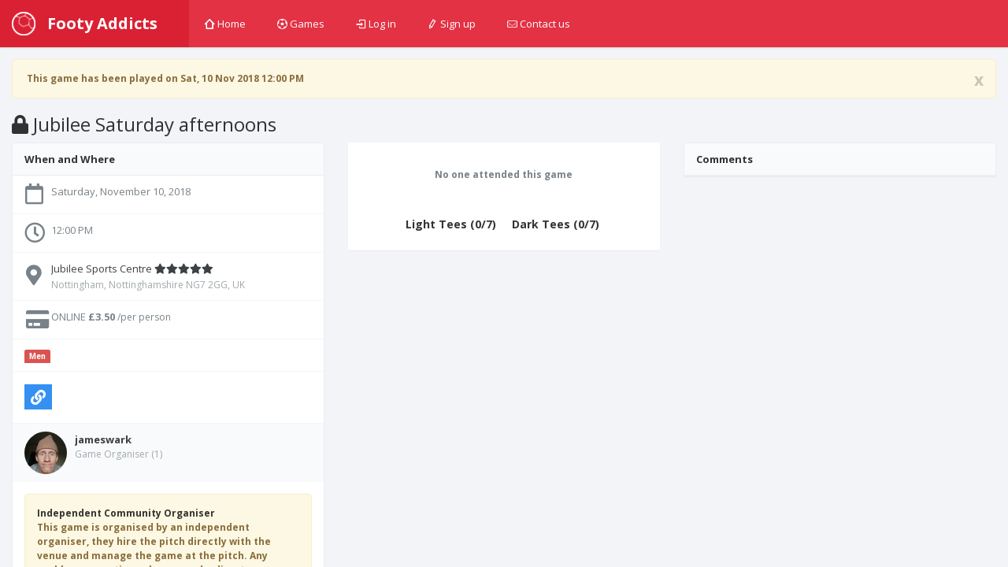

--- FILE ---
content_type: text/html; charset=utf-8
request_url: https://footyaddicts.com/football-games/53835-7-a-side-football-jubilee-sports-centre-nottingham
body_size: 3392
content:
<!DOCTYPE html>
<html class='app'>
<head>
<title>7 a side football Jubilee Sports Centre, Nottingham | Footy Addicts - Play and find football games</title>
<meta name="description" content="Play 7 a side at Jubilee Sports Centre. Located in Nottingham, Nottinghamshire NG7 2GG, UK, on Saturday, November 10, 2018 at 12:00 PM&quot;">
<meta name="keywords" content="football, venue, game">
<meta property="og:title" content="7 a side football Jubilee Sports Centre, Nottingham">
<meta property="og:url" content="https://footyaddicts.com/football-games/53835-7-a-side-football-jubilee-sports-centre-nottingham">
<meta property="og:image" content="https://footyaddicts.com/vite/assets/ball-black-LD6hpZdi.png">
<meta property="og:description" content="We play for 1 hour, can extend occasionally.
Please turn up at 10 minutes before - meeting point is on the pitch.
3G artificial grass surface - trainers or astro-turf boots please.
Changing...">
<link rel="shortcut icon" type="image/svg+xml" href="https://footyaddicts.com/vite/assets/favicon-NhcIk0bS.svg" />
<meta content='width=device-width, initial-scale=1, maximum-scale=1' name='viewport'>
<meta content='Footy Addicts is a social platform that connects football enthusiasts in your city. People use Footy Addicts to play football, organize games, socialize, keep fit and have fun!' name='description'>
<meta content='football games, play football, 5 a side, playfootball, 5 a side football, 5 side football, footballgames, play soccer' name='keywords'>
<link rel="stylesheet" media="all" href="https://footyaddicts.com/vite/assets/application-hwpgi4aT.css" />
<script src='https://js.braintreegateway.com/js/braintree-2.27.0.min.js'></script>
<script src='https://js.stripe.com/v3/'></script>
<script>
  (g=>{var h,a,k,p="The Google Maps JavaScript API",c="google",l="importLibrary",q="__ib__",m=document,b=window;b=b[c]||(b[c]={});var d=b.maps||(b.maps={}),r=new Set,e=new URLSearchParams,u=()=>h||(h=new Promise(async(f,n)=>{await (a=m.createElement("script"));e.set("libraries",[...r]+"");for(k in g)e.set(k.replace(/[A-Z]/g,t=>"_"+t[0].toLowerCase()),g[k]);e.set("callback",c+".maps."+q);a.src=`https://maps.${c}apis.com/maps/api/js?`+e;d[q]=f;a.onerror=()=>h=n(Error(p+" could not load."));a.nonce=m.querySelector("script[nonce]")?.nonce||"";m.head.append(a)}));d[l]?console.warn(p+" only loads once. Ignoring:",g):d[l]=(f,...n)=>r.add(f)&&u().then(()=>d[l](f,...n))})({
    language: "en",
    region: "GB",
    key: "AIzaSyDO3TU6H0xGeJL0bMD5FY8fJJDW_55uEUE",
    v: "weekly",
  });
</script>
<script>
//<![CDATA[
window.data={};data.stripe="pk_live_EzkEhpchIauv1CSjov3U04XZ";data.controller="Games";data.action="show";data.locale="en";data.gameId=53835;data.gameTitle="Jubilee Saturday afternoons";data.gameStartAt=1541851200;data.gameDescription="We play for 1 hour, can extend occasionally.\r\nPlease turn up at 10 minutes before - meeting point is on the pitch.\r\n3G artificial grass surface - trainers or astro-turf boots please.\r\nChanging rooms \u0026 showers available.\r\nTeams will be distributed randomly on the day.\r\n\r\nMy contact details for any questions - 07825869069";data.gamePaid=true;data.gameType="in_advance";data.venue={"id":298,"name":"Jubilee Sports Centre","location":[-1.1839153,52.9502579],"latitude":52.9502579,"longitude":-1.1839153,"followersCount":111,"address":"Nottingham, Nottinghamshire NG7 2GG, UK","timeZone":"Europe/London","gamesCount":0,"rating":0};data.users=[];
//]]>
</script>


<script src="https://footyaddicts.com/vite/assets/application-gnLc3F0Y.js" crossorigin="anonymous" type="module"></script><link rel="modulepreload" href="https://footyaddicts.com/vite/assets/client-zzaXh-3L.js" as="script" crossorigin="anonymous">
<link rel="modulepreload" href="https://footyaddicts.com/vite/assets/Chart-dkvg40Wx.js" as="script" crossorigin="anonymous">
<link rel="modulepreload" href="https://footyaddicts.com/vite/assets/money-fns-WzRHQ0yn.js" as="script" crossorigin="anonymous">
<link rel="modulepreload" href="https://footyaddicts.com/vite/assets/jsx-runtime-WFHcf0Ur.js" as="script" crossorigin="anonymous">
<meta name="csrf-param" content="authenticity_token" />
<meta name="csrf-token" content="PoHgVyngbtZ2+Q7jTMeBjm9r9yy/ZI+vAGd30ZkhEAwjnKMVsOVe59D+XoNpqQEgnLTtJpr9pzPHmoPjzEaWSg==" />
</head>
<body id='games_show'>
<div class='device-xs visible-xs'></div>
<div class='device-sm visible-sm'></div>
<div class='device-md visible-md'></div>
<div class='device-lg visible-lg'></div>
<section class='vbox'>
<header class='header header-md navbar navbar-fixed-top-xs box-shadow bg-danger'>
<div class='navbar-header aside-md dk'>
<a class='btn btn-link visible-xs' data-target='.mainmenu' data-toggle='dropdown'>
<i class='fas fa-bars'></i>
</a>
<a class='navbar-brand' href='/'>
<img class="m-r-sm hidden-sm hidden-xs" src="https://footyaddicts.com/vite/assets/ball-white-LEP5LFxk.png" />
<span class='hidden-nav-xs'>Footy Addicts</span>
</a>
<a class='btn btn-link visible-xs' data-target='.user' data-toggle='dropdown'>
<i class='fas fa-cog'></i>
</a>
</div>
<ul class='nav navbar-nav m-n hidden-xs nav-user mainmenu'>
<!-- / TODO: This should be a navigation helper -->
<ul class='nav navbar-nav m-n hidden-xs nav-user mainmenu'>
<li>
<a href="/"><i class='i i-home'></i>
Home
</a></li>
<li>
<a href="/football-games"><i class='i i-football'></i>
Games
</a></li>
<li>
<a href="/users/sign_in"><i class='i i-login'></i>
Log in
</a></li>
<li>
<a href="/users/sign_up"><i class='i i-pencil'></i>
Sign up
</a></li>
<li>
<a data-uv-lightbox='classic_widget' data-uv-link-color='#007dbf' data-uv-mode='support' data-uv-primary-color='#ff0000' href='javascript:void(0)'>
<i class='i i-mail'></i>
Contact us
</a>
</li>
</ul>
</ul>
</header>
<section>
<section class='hbox stretch'>
<section id='content'>
<section class='vbox'>
<section class='scrollable'>
<div class='row-fluid m-t'>
<div class='col-lg-12'><div class="alert fade in alert-warning"><a class="close" data-dismiss="alert" href="#">x</a><i class="fas fa-warning"></i> This game has been played on Sat, 10 Nov 2018 12:00 PM</div></div>
</div>
<h3 class='text-black m-l'>
<i class="fas fa-lock"></i>
Jubilee Saturday afternoons
</h3>
<div class='row-fluid' itemscope itemtype='http://schema.org/Event'>
<span content='7 a side football Jubilee Sports Centre' itemprop='name'></span>
<div class='col-lg-4'>
<div class='panel panel-default'>
<div class='panel-heading b-b'>
<div class='font-bold text-black'>When and Where</div>
</div>
<ul class='list-group alt'>
<li class='list-group-item'>
<div class='media'>
<span class='pull-left thumb-sm text-center'><i class="far fa-calendar fa-2x"></i></span>
<div class='media-body'>
<div content='2018-11-10T12:00:00+00:00' itemprop='startDate'>Saturday, November 10, 2018</div>
</div>
</div>
</li>
<li class='list-group-item'>
<div class='media'>
<span class='pull-left thumb-sm text-center'><i class="far fa-clock fa-2x"></i></span>
<div class='media-body'>
<div>12:00 PM</div>
</div>
</div>
</li>
<li class='list-group-item' itemprop='location' itemscope itemtype='http://schema.org/Place'>
<div class='media'>
<span class='pull-left thumb-sm text-center'><i class="fas fa-map-marker-alt fa-2x m-t-xs"></i></span>
<div class='media-body'>
<a href="/football-venues/298-jubilee-sports-centre-nottingham"><div>
<span itemprop='name'>Jubilee Sports Centre</span>
<i class="fas fa-star"></i><i class="fas fa-star"></i><i class="fas fa-star"></i><i class="fas fa-star"></i><i class="fas fa-star"></i>
</div>
<small class='text-muted' itemprop='address' itemscope itemtype='http://schema.org/PostalAddress'>
<span itemprop='streetAddress'>Nottingham, Nottinghamshire NG7 2GG, UK</span>
</small>
</a></div>
</div>
</li>
<li class='list-group-item list-group-item-price'>
<div class='media'>
<span class='pull-left thumb-sm text-center'><i class="fas fa-credit-card fa-2x fa-fw"></i></span>
<div class='media-body'>
<div>
ONLINE
<span itemprop='offers' itemscope itemtype='http://schema.org/Offer'>
<strong content='3.50' itemprop='price'>£3.50</strong>
<span content='GBP' itemprop='priceCurrency'></span>
<span content='https://footyaddicts.com/football-games/53835-7-a-side-football-jubilee-sports-centre-nottingham' itemprop='url'></span>
<small>/per person</small>
</span>
</div>
</div>
</div>
</li>
<li class='list-group-item'>
<div class='media'>
<span class='label label-danger'>Men</span>

</div>
</li>
<li class='list-group-item'>
<div class='media'>
<div class='media-body'>
<div class='m-r-sm pull-left' id='game_social_share'></div>
<div class='jssocials-shares'>
<div class='jssocials-share jssocials-share-email p-t-sm'>
<a title="Copy link to clipboard" data-clipboard-text="https://footyaddicts.com/g/53835" class="jssocials-share-link copy-to-clipboard" href="javascript:;"><i class="fas fa-link jssocials-share-logo"></i>
</a></div>
</div>
</div>
</div>
</li>
</ul>
<div class='panel-footer'>
<div class='media'>
<div class='thumb-md avatar pull-left'><img src="https://imgproxy.footyaddicts.com/eeyItsS1pxraAxgUkhqGXcRPRFpcaDH5I-LLMqzNO4c/rs:fill:64:64:1/sh:0.5/czM6Ly9mb290eWFk/ZGljdHMvNjAyY3Fm/OTc4N3Vwc3lsYmN2/aGQ3NjY1cmxwdA.jpg" /></div>
<div class='media-body'>
<strong><a title="James Rodriguez" href="/players/jameswark">jameswark</a></strong>

<small class='block text-muted m-b'>
Game Organiser
(1)
</small>
</div>
</div>
</div>
<div class='panel-body'>
<div class='alert alert-warning'>
<strong class='text-black'>Independent Community Organiser</strong>
<p>This game is organised by an independent organiser, they hire the pitch directly with the venue and manage the game at the pitch. Any problems, questions please send a direct message to the game organiser via the platform.</p>
</div>
<div class='markdown-body'>
<h1>Description</h1>
<p>We play for 1 hour, can extend occasionally.<br>
Please turn up at 10 minutes before - meeting point is on the pitch.<br>
3G artificial grass surface - trainers or astro-turf boots please.<br>
Changing rooms &amp; showers available.<br>
Teams will be distributed randomly on the day.</p>

<p>My contact details for any questions - 07825869069</p>

</div>
</div>
</div>
</div>
<div class='col-lg-4'>
<div class='panel pane-default'>

<div class='section chat-list list-ratings panel-body'></div>

<div class='panel-body' id='game_joined_players'>
<div class='alert text-center'>No one attended this game</div>
<div class='row-fluid'>
<div class='col-xs-6'>
<h5 class='text-black font-bold text-right'>
Light Tees
(0/7)
</h5>
</div>
<div class='col-xs-6'>
<h5 class='text-black font-bold text-left'>
Dark Tees
(0/7)
</h5>
</div>
</div>
</div>
</div>
</div>
<div class='col-lg-4'>
<div class='panel panel-default'>
<div class='panel-heading b-b'>
<div class='font-bold text-black'>Comments</div>
</div>
<section class='scrollable'>
<section class='chat-list list-comments panel-body'></section>
</section>
</div>
</div>
</div>

</section>
</section>
</section>
</section>
</section>
</section>
</body>
</html>


--- FILE ---
content_type: application/javascript
request_url: https://footyaddicts.com/vite/assets/money-fns-WzRHQ0yn.js
body_size: 70089
content:
import{a as no,g as io,b as G,r as Oe}from"./jsx-runtime-WFHcf0Ur.js";import{R as Cu}from"./client-zzaXh-3L.js";var Fu=typeof global=="object"&&global&&global.Object===Object&&global;const ao=Fu;var Ou=typeof self=="object"&&self&&self.Object===Object&&self,_u=ao||Ou||Function("return this")();const Te=_u;var Pu=Te.Symbol;const Ue=Pu;var oo=Object.prototype,Ru=oo.hasOwnProperty,Du=oo.toString,Ot=Ue?Ue.toStringTag:void 0;function Tu(e){var t=Ru.call(e,Ot),r=e[Ot];try{e[Ot]=void 0;var n=!0}catch{}var i=Du.call(e);return n&&(t?e[Ot]=r:delete e[Ot]),i}var Mu=Object.prototype,Bu=Mu.toString;function Nu(e){return Bu.call(e)}var $u="[object Null]",Iu="[object Undefined]",Ri=Ue?Ue.toStringTag:void 0;function wt(e){return e==null?e===void 0?Iu:$u:Ri&&Ri in Object(e)?Tu(e):Nu(e)}function ht(e){return e!=null&&typeof e=="object"}var ku="[object Symbol]";function Dr(e){return typeof e=="symbol"||ht(e)&&wt(e)==ku}function so(e,t){for(var r=-1,n=e==null?0:e.length,i=Array(n);++r<n;)i[r]=t(e[r],r,e);return i}var ju=Array.isArray;const Ce=ju;var Uu=1/0,Di=Ue?Ue.prototype:void 0,Ti=Di?Di.toString:void 0;function uo(e){if(typeof e=="string")return e;if(Ce(e))return so(e,uo)+"";if(Dr(e))return Ti?Ti.call(e):"";var t=e+"";return t=="0"&&1/e==-Uu?"-0":t}var Lu=/\s/;function zu(e){for(var t=e.length;t--&&Lu.test(e.charAt(t)););return t}var Hu=/^\s+/;function Vu(e){return e&&e.slice(0,zu(e)+1).replace(Hu,"")}function Le(e){var t=typeof e;return e!=null&&(t=="object"||t=="function")}var Mi=NaN,qu=/^[-+]0x[0-9a-f]+$/i,Wu=/^0b[01]+$/i,Gu=/^0o[0-7]+$/i,Ju=parseInt;function Ku(e){if(typeof e=="number")return e;if(Dr(e))return Mi;if(Le(e)){var t=typeof e.valueOf=="function"?e.valueOf():e;e=Le(t)?t+"":t}if(typeof e!="string")return e===0?e:+e;e=Vu(e);var r=Wu.test(e);return r||Gu.test(e)?Ju(e.slice(2),r?2:8):qu.test(e)?Mi:+e}var Bi=1/0,Zu=17976931348623157e292;function Yu(e){if(!e)return e===0?e:0;if(e=Ku(e),e===Bi||e===-Bi){var t=e<0?-1:1;return t*Zu}return e===e?e:0}function Qu(e){var t=Yu(e),r=t%1;return t===t?r?t-r:t:0}function co(e){return e}var Xu="[object AsyncFunction]",ec="[object Function]",tc="[object GeneratorFunction]",rc="[object Proxy]";function qn(e){if(!Le(e))return!1;var t=wt(e);return t==ec||t==tc||t==Xu||t==rc}var nc=Te["__core-js_shared__"];const Wr=nc;var Ni=function(){var e=/[^.]+$/.exec(Wr&&Wr.keys&&Wr.keys.IE_PROTO||"");return e?"Symbol(src)_1."+e:""}();function ic(e){return!!Ni&&Ni in e}var ac=Function.prototype,oc=ac.toString;function et(e){if(e!=null){try{return oc.call(e)}catch{}try{return e+""}catch{}}return""}var sc=/[\\^$.*+?()[\]{}|]/g,uc=/^\[object .+?Constructor\]$/,cc=Function.prototype,lc=Object.prototype,fc=cc.toString,pc=lc.hasOwnProperty,dc=RegExp("^"+fc.call(pc).replace(sc,"\\$&").replace(/hasOwnProperty|(function).*?(?=\\\()| for .+?(?=\\\])/g,"$1.*?")+"$");function hc(e){if(!Le(e)||ic(e))return!1;var t=qn(e)?dc:uc;return t.test(et(e))}function yc(e,t){return e==null?void 0:e[t]}function tt(e,t){var r=yc(e,t);return hc(r)?r:void 0}var gc=tt(Te,"WeakMap");const xn=gc;var $i=Object.create,mc=function(){function e(){}return function(t){if(!Le(t))return{};if($i)return $i(t);e.prototype=t;var r=new e;return e.prototype=void 0,r}}();const vc=mc;function bc(){}var Ac=function(){try{var e=tt(Object,"defineProperty");return e({},"",{}),e}catch{}}();const Ii=Ac;function wc(e,t){for(var r=-1,n=e==null?0:e.length;++r<n&&t(e[r],r,e)!==!1;);return e}function xc(e,t,r,n){for(var i=e.length,a=r+(n?1:-1);n?a--:++a<i;)if(t(e[a],a,e))return a;return-1}function Ec(e){return e!==e}function Sc(e,t,r){for(var n=r-1,i=e.length;++n<i;)if(e[n]===t)return n;return-1}function Cc(e,t,r){return t===t?Sc(e,t,r):xc(e,Ec,r)}function Fc(e,t){var r=e==null?0:e.length;return!!r&&Cc(e,t,0)>-1}var Oc=9007199254740991,_c=/^(?:0|[1-9]\d*)$/;function lo(e,t){var r=typeof e;return t=t??Oc,!!t&&(r=="number"||r!="symbol"&&_c.test(e))&&e>-1&&e%1==0&&e<t}function Pc(e,t,r){t=="__proto__"&&Ii?Ii(e,t,{configurable:!0,enumerable:!0,value:r,writable:!0}):e[t]=r}function fo(e,t){return e===t||e!==e&&t!==t}var Rc=9007199254740991;function Wn(e){return typeof e=="number"&&e>-1&&e%1==0&&e<=Rc}function Dc(e){return e!=null&&Wn(e.length)&&!qn(e)}var Tc=Object.prototype;function Mc(e){var t=e&&e.constructor,r=typeof t=="function"&&t.prototype||Tc;return e===r}function po(e,t){for(var r=-1,n=Array(e);++r<e;)n[r]=t(r);return n}var Bc="[object Arguments]";function ki(e){return ht(e)&&wt(e)==Bc}var ho=Object.prototype,Nc=ho.hasOwnProperty,$c=ho.propertyIsEnumerable,Ic=ki(function(){return arguments}())?ki:function(e){return ht(e)&&Nc.call(e,"callee")&&!$c.call(e,"callee")};const yo=Ic;function kc(){return!1}var go=typeof exports=="object"&&exports&&!exports.nodeType&&exports,ji=go&&typeof module=="object"&&module&&!module.nodeType&&module,jc=ji&&ji.exports===go,Ui=jc?Te.Buffer:void 0,Uc=Ui?Ui.isBuffer:void 0,Lc=Uc||kc;const mr=Lc;var zc="[object Arguments]",Hc="[object Array]",Vc="[object Boolean]",qc="[object Date]",Wc="[object Error]",Gc="[object Function]",Jc="[object Map]",Kc="[object Number]",Zc="[object Object]",Yc="[object RegExp]",Qc="[object Set]",Xc="[object String]",el="[object WeakMap]",tl="[object ArrayBuffer]",rl="[object DataView]",nl="[object Float32Array]",il="[object Float64Array]",al="[object Int8Array]",ol="[object Int16Array]",sl="[object Int32Array]",ul="[object Uint8Array]",cl="[object Uint8ClampedArray]",ll="[object Uint16Array]",fl="[object Uint32Array]",W={};W[nl]=W[il]=W[al]=W[ol]=W[sl]=W[ul]=W[cl]=W[ll]=W[fl]=!0;W[zc]=W[Hc]=W[tl]=W[Vc]=W[rl]=W[qc]=W[Wc]=W[Gc]=W[Jc]=W[Kc]=W[Zc]=W[Yc]=W[Qc]=W[Xc]=W[el]=!1;function pl(e){return ht(e)&&Wn(e.length)&&!!W[wt(e)]}function dl(e){return function(t){return e(t)}}var mo=typeof exports=="object"&&exports&&!exports.nodeType&&exports,Bt=mo&&typeof module=="object"&&module&&!module.nodeType&&module,hl=Bt&&Bt.exports===mo,Gr=hl&&ao.process,yl=function(){try{var e=Bt&&Bt.require&&Bt.require("util").types;return e||Gr&&Gr.binding&&Gr.binding("util")}catch{}}();const Li=yl;var zi=Li&&Li.isTypedArray,gl=zi?dl(zi):pl;const Gn=gl;var ml=Object.prototype,vl=ml.hasOwnProperty;function bl(e,t){var r=Ce(e),n=!r&&yo(e),i=!r&&!n&&mr(e),a=!r&&!n&&!i&&Gn(e),o=r||n||i||a,s=o?po(e.length,String):[],c=s.length;for(var u in e)(t||vl.call(e,u))&&!(o&&(u=="length"||i&&(u=="offset"||u=="parent")||a&&(u=="buffer"||u=="byteLength"||u=="byteOffset")||lo(u,c)))&&s.push(u);return s}function vo(e,t){return function(r){return e(t(r))}}var Al=vo(Object.keys,Object);const wl=Al;var xl=Object.prototype,El=xl.hasOwnProperty;function Sl(e){if(!Mc(e))return wl(e);var t=[];for(var r in Object(e))El.call(e,r)&&r!="constructor"&&t.push(r);return t}function Tr(e){return Dc(e)?bl(e):Sl(e)}var Cl=/\.|\[(?:[^[\]]*|(["'])(?:(?!\1)[^\\]|\\.)*?\1)\]/,Fl=/^\w*$/;function Jn(e,t){if(Ce(e))return!1;var r=typeof e;return r=="number"||r=="symbol"||r=="boolean"||e==null||Dr(e)?!0:Fl.test(e)||!Cl.test(e)||t!=null&&e in Object(t)}var Ol=tt(Object,"create");const jt=Ol;function _l(){this.__data__=jt?jt(null):{},this.size=0}function Pl(e){var t=this.has(e)&&delete this.__data__[e];return this.size-=t?1:0,t}var Rl="__lodash_hash_undefined__",Dl=Object.prototype,Tl=Dl.hasOwnProperty;function Ml(e){var t=this.__data__;if(jt){var r=t[e];return r===Rl?void 0:r}return Tl.call(t,e)?t[e]:void 0}var Bl=Object.prototype,Nl=Bl.hasOwnProperty;function $l(e){var t=this.__data__;return jt?t[e]!==void 0:Nl.call(t,e)}var Il="__lodash_hash_undefined__";function kl(e,t){var r=this.__data__;return this.size+=this.has(e)?0:1,r[e]=jt&&t===void 0?Il:t,this}function Qe(e){var t=-1,r=e==null?0:e.length;for(this.clear();++t<r;){var n=e[t];this.set(n[0],n[1])}}Qe.prototype.clear=_l;Qe.prototype.delete=Pl;Qe.prototype.get=Ml;Qe.prototype.has=$l;Qe.prototype.set=kl;function jl(){this.__data__=[],this.size=0}function Mr(e,t){for(var r=e.length;r--;)if(fo(e[r][0],t))return r;return-1}var Ul=Array.prototype,Ll=Ul.splice;function zl(e){var t=this.__data__,r=Mr(t,e);if(r<0)return!1;var n=t.length-1;return r==n?t.pop():Ll.call(t,r,1),--this.size,!0}function Hl(e){var t=this.__data__,r=Mr(t,e);return r<0?void 0:t[r][1]}function Vl(e){return Mr(this.__data__,e)>-1}function ql(e,t){var r=this.__data__,n=Mr(r,e);return n<0?(++this.size,r.push([e,t])):r[n][1]=t,this}function Me(e){var t=-1,r=e==null?0:e.length;for(this.clear();++t<r;){var n=e[t];this.set(n[0],n[1])}}Me.prototype.clear=jl;Me.prototype.delete=zl;Me.prototype.get=Hl;Me.prototype.has=Vl;Me.prototype.set=ql;var Wl=tt(Te,"Map");const Ut=Wl;function Gl(){this.size=0,this.__data__={hash:new Qe,map:new(Ut||Me),string:new Qe}}function Jl(e){var t=typeof e;return t=="string"||t=="number"||t=="symbol"||t=="boolean"?e!=="__proto__":e===null}function Br(e,t){var r=e.__data__;return Jl(t)?r[typeof t=="string"?"string":"hash"]:r.map}function Kl(e){var t=Br(this,e).delete(e);return this.size-=t?1:0,t}function Zl(e){return Br(this,e).get(e)}function Yl(e){return Br(this,e).has(e)}function Ql(e,t){var r=Br(this,e),n=r.size;return r.set(e,t),this.size+=r.size==n?0:1,this}function Be(e){var t=-1,r=e==null?0:e.length;for(this.clear();++t<r;){var n=e[t];this.set(n[0],n[1])}}Be.prototype.clear=Gl;Be.prototype.delete=Kl;Be.prototype.get=Zl;Be.prototype.has=Yl;Be.prototype.set=Ql;var Xl="Expected a function";function Kn(e,t){if(typeof e!="function"||t!=null&&typeof t!="function")throw new TypeError(Xl);var r=function(){var n=arguments,i=t?t.apply(this,n):n[0],a=r.cache;if(a.has(i))return a.get(i);var o=e.apply(this,n);return r.cache=a.set(i,o)||a,o};return r.cache=new(Kn.Cache||Be),r}Kn.Cache=Be;var ef=500;function tf(e){var t=Kn(e,function(n){return r.size===ef&&r.clear(),n}),r=t.cache;return t}var rf=/[^.[\]]+|\[(?:(-?\d+(?:\.\d+)?)|(["'])((?:(?!\2)[^\\]|\\.)*?)\2)\]|(?=(?:\.|\[\])(?:\.|\[\]|$))/g,nf=/\\(\\)?/g,af=tf(function(e){var t=[];return e.charCodeAt(0)===46&&t.push(""),e.replace(rf,function(r,n,i,a){t.push(i?a.replace(nf,"$1"):n||r)}),t});const of=af;function xt(e){return e==null?"":uo(e)}function bo(e,t){return Ce(e)?e:Jn(e,t)?[e]:of(xt(e))}var sf=1/0;function Nr(e){if(typeof e=="string"||Dr(e))return e;var t=e+"";return t=="0"&&1/e==-sf?"-0":t}function Ao(e,t){t=bo(t,e);for(var r=0,n=t.length;e!=null&&r<n;)e=e[Nr(t[r++])];return r&&r==n?e:void 0}function uf(e,t,r){var n=e==null?void 0:Ao(e,t);return n===void 0?r:n}function cf(e,t){for(var r=-1,n=t.length,i=e.length;++r<n;)e[i+r]=t[r];return e}var lf=vo(Object.getPrototypeOf,Object);const ff=lf;function pf(e,t,r){var n=-1,i=e.length;t<0&&(t=-t>i?0:i+t),r=r>i?i:r,r<0&&(r+=i),i=t>r?0:r-t>>>0,t>>>=0;for(var a=Array(i);++n<i;)a[n]=e[n+t];return a}function df(e,t,r){var n=e.length;return r=r===void 0?n:r,!t&&r>=n?e:pf(e,t,r)}var hf="\\ud800-\\udfff",yf="\\u0300-\\u036f",gf="\\ufe20-\\ufe2f",mf="\\u20d0-\\u20ff",vf=yf+gf+mf,bf="\\ufe0e\\ufe0f",Af="\\u200d",wf=RegExp("["+Af+hf+vf+bf+"]");function wo(e){return wf.test(e)}function xf(e){return e.split("")}var xo="\\ud800-\\udfff",Ef="\\u0300-\\u036f",Sf="\\ufe20-\\ufe2f",Cf="\\u20d0-\\u20ff",Ff=Ef+Sf+Cf,Of="\\ufe0e\\ufe0f",_f="["+xo+"]",En="["+Ff+"]",Sn="\\ud83c[\\udffb-\\udfff]",Pf="(?:"+En+"|"+Sn+")",Eo="[^"+xo+"]",So="(?:\\ud83c[\\udde6-\\uddff]){2}",Co="[\\ud800-\\udbff][\\udc00-\\udfff]",Rf="\\u200d",Fo=Pf+"?",Oo="["+Of+"]?",Df="(?:"+Rf+"(?:"+[Eo,So,Co].join("|")+")"+Oo+Fo+")*",Tf=Oo+Fo+Df,Mf="(?:"+[Eo+En+"?",En,So,Co,_f].join("|")+")",Bf=RegExp(Sn+"(?="+Sn+")|"+Mf+Tf,"g");function Nf(e){return e.match(Bf)||[]}function $f(e){return wo(e)?Nf(e):xf(e)}function If(e){return function(t){t=xt(t);var r=wo(t)?$f(t):void 0,n=r?r[0]:t.charAt(0),i=r?df(r,1).join(""):t.slice(1);return n[e]()+i}}var kf=If("toUpperCase");const _o=kf;function jf(e){return _o(xt(e).toLowerCase())}function Uf(e,t,r,n){var i=-1,a=e==null?0:e.length;for(n&&a&&(r=e[++i]);++i<a;)r=t(r,e[i],i,e);return r}function Po(e){return function(t){return e==null?void 0:e[t]}}var Lf={À:"A",Á:"A",Â:"A",Ã:"A",Ä:"A",Å:"A",à:"a",á:"a",â:"a",ã:"a",ä:"a",å:"a",Ç:"C",ç:"c",Ð:"D",ð:"d",È:"E",É:"E",Ê:"E",Ë:"E",è:"e",é:"e",ê:"e",ë:"e",Ì:"I",Í:"I",Î:"I",Ï:"I",ì:"i",í:"i",î:"i",ï:"i",Ñ:"N",ñ:"n",Ò:"O",Ó:"O",Ô:"O",Õ:"O",Ö:"O",Ø:"O",ò:"o",ó:"o",ô:"o",õ:"o",ö:"o",ø:"o",Ù:"U",Ú:"U",Û:"U",Ü:"U",ù:"u",ú:"u",û:"u",ü:"u",Ý:"Y",ý:"y",ÿ:"y",Æ:"Ae",æ:"ae",Þ:"Th",þ:"th",ß:"ss",Ā:"A",Ă:"A",Ą:"A",ā:"a",ă:"a",ą:"a",Ć:"C",Ĉ:"C",Ċ:"C",Č:"C",ć:"c",ĉ:"c",ċ:"c",č:"c",Ď:"D",Đ:"D",ď:"d",đ:"d",Ē:"E",Ĕ:"E",Ė:"E",Ę:"E",Ě:"E",ē:"e",ĕ:"e",ė:"e",ę:"e",ě:"e",Ĝ:"G",Ğ:"G",Ġ:"G",Ģ:"G",ĝ:"g",ğ:"g",ġ:"g",ģ:"g",Ĥ:"H",Ħ:"H",ĥ:"h",ħ:"h",Ĩ:"I",Ī:"I",Ĭ:"I",Į:"I",İ:"I",ĩ:"i",ī:"i",ĭ:"i",į:"i",ı:"i",Ĵ:"J",ĵ:"j",Ķ:"K",ķ:"k",ĸ:"k",Ĺ:"L",Ļ:"L",Ľ:"L",Ŀ:"L",Ł:"L",ĺ:"l",ļ:"l",ľ:"l",ŀ:"l",ł:"l",Ń:"N",Ņ:"N",Ň:"N",Ŋ:"N",ń:"n",ņ:"n",ň:"n",ŋ:"n",Ō:"O",Ŏ:"O",Ő:"O",ō:"o",ŏ:"o",ő:"o",Ŕ:"R",Ŗ:"R",Ř:"R",ŕ:"r",ŗ:"r",ř:"r",Ś:"S",Ŝ:"S",Ş:"S",Š:"S",ś:"s",ŝ:"s",ş:"s",š:"s",Ţ:"T",Ť:"T",Ŧ:"T",ţ:"t",ť:"t",ŧ:"t",Ũ:"U",Ū:"U",Ŭ:"U",Ů:"U",Ű:"U",Ų:"U",ũ:"u",ū:"u",ŭ:"u",ů:"u",ű:"u",ų:"u",Ŵ:"W",ŵ:"w",Ŷ:"Y",ŷ:"y",Ÿ:"Y",Ź:"Z",Ż:"Z",Ž:"Z",ź:"z",ż:"z",ž:"z",Ĳ:"IJ",ĳ:"ij",Œ:"Oe",œ:"oe",ŉ:"'n",ſ:"s"},zf=Po(Lf);const Hf=zf;var Vf=/[\xc0-\xd6\xd8-\xf6\xf8-\xff\u0100-\u017f]/g,qf="\\u0300-\\u036f",Wf="\\ufe20-\\ufe2f",Gf="\\u20d0-\\u20ff",Jf=qf+Wf+Gf,Kf="["+Jf+"]",Zf=RegExp(Kf,"g");function Yf(e){return e=xt(e),e&&e.replace(Vf,Hf).replace(Zf,"")}var Qf=/[^\x00-\x2f\x3a-\x40\x5b-\x60\x7b-\x7f]+/g;function Xf(e){return e.match(Qf)||[]}var ep=/[a-z][A-Z]|[A-Z]{2}[a-z]|[0-9][a-zA-Z]|[a-zA-Z][0-9]|[^a-zA-Z0-9 ]/;function tp(e){return ep.test(e)}var Ro="\\ud800-\\udfff",rp="\\u0300-\\u036f",np="\\ufe20-\\ufe2f",ip="\\u20d0-\\u20ff",ap=rp+np+ip,Do="\\u2700-\\u27bf",To="a-z\\xdf-\\xf6\\xf8-\\xff",op="\\xac\\xb1\\xd7\\xf7",sp="\\x00-\\x2f\\x3a-\\x40\\x5b-\\x60\\x7b-\\xbf",up="\\u2000-\\u206f",cp=" \\t\\x0b\\f\\xa0\\ufeff\\n\\r\\u2028\\u2029\\u1680\\u180e\\u2000\\u2001\\u2002\\u2003\\u2004\\u2005\\u2006\\u2007\\u2008\\u2009\\u200a\\u202f\\u205f\\u3000",Mo="A-Z\\xc0-\\xd6\\xd8-\\xde",lp="\\ufe0e\\ufe0f",Bo=op+sp+up+cp,No="['’]",Hi="["+Bo+"]",fp="["+ap+"]",$o="\\d+",pp="["+Do+"]",Io="["+To+"]",ko="[^"+Ro+Bo+$o+Do+To+Mo+"]",dp="\\ud83c[\\udffb-\\udfff]",hp="(?:"+fp+"|"+dp+")",yp="[^"+Ro+"]",jo="(?:\\ud83c[\\udde6-\\uddff]){2}",Uo="[\\ud800-\\udbff][\\udc00-\\udfff]",st="["+Mo+"]",gp="\\u200d",Vi="(?:"+Io+"|"+ko+")",mp="(?:"+st+"|"+ko+")",qi="(?:"+No+"(?:d|ll|m|re|s|t|ve))?",Wi="(?:"+No+"(?:D|LL|M|RE|S|T|VE))?",Lo=hp+"?",zo="["+lp+"]?",vp="(?:"+gp+"(?:"+[yp,jo,Uo].join("|")+")"+zo+Lo+")*",bp="\\d*(?:1st|2nd|3rd|(?![123])\\dth)(?=\\b|[A-Z_])",Ap="\\d*(?:1ST|2ND|3RD|(?![123])\\dTH)(?=\\b|[a-z_])",wp=zo+Lo+vp,xp="(?:"+[pp,jo,Uo].join("|")+")"+wp,Ep=RegExp([st+"?"+Io+"+"+qi+"(?="+[Hi,st,"$"].join("|")+")",mp+"+"+Wi+"(?="+[Hi,st+Vi,"$"].join("|")+")",st+"?"+Vi+"+"+qi,st+"+"+Wi,Ap,bp,$o,xp].join("|"),"g");function Sp(e){return e.match(Ep)||[]}function Cp(e,t,r){return e=xt(e),t=r?void 0:t,t===void 0?tp(e)?Sp(e):Xf(e):e.match(t)||[]}var Fp="['’]",Op=RegExp(Fp,"g");function Wt(e){return function(t){return Uf(Cp(Yf(t).replace(Op,"")),e,"")}}var _p=Wt(function(e,t,r){return t=t.toLowerCase(),e+(r?jf(t):t)});const Ho=_p;function Pp(){this.__data__=new Me,this.size=0}function Rp(e){var t=this.__data__,r=t.delete(e);return this.size=t.size,r}function Dp(e){return this.__data__.get(e)}function Tp(e){return this.__data__.has(e)}var Mp=200;function Bp(e,t){var r=this.__data__;if(r instanceof Me){var n=r.__data__;if(!Ut||n.length<Mp-1)return n.push([e,t]),this.size=++r.size,this;r=this.__data__=new Be(n)}return r.set(e,t),this.size=r.size,this}function Re(e){var t=this.__data__=new Me(e);this.size=t.size}Re.prototype.clear=Pp;Re.prototype.delete=Rp;Re.prototype.get=Dp;Re.prototype.has=Tp;Re.prototype.set=Bp;function Np(e,t){for(var r=-1,n=e==null?0:e.length,i=0,a=[];++r<n;){var o=e[r];t(o,r,e)&&(a[i++]=o)}return a}function $p(){return[]}var Ip=Object.prototype,kp=Ip.propertyIsEnumerable,Gi=Object.getOwnPropertySymbols,jp=Gi?function(e){return e==null?[]:(e=Object(e),Np(Gi(e),function(t){return kp.call(e,t)}))}:$p;const Up=jp;function Lp(e,t,r){var n=t(e);return Ce(e)?n:cf(n,r(e))}function Ji(e){return Lp(e,Tr,Up)}var zp=tt(Te,"DataView");const Cn=zp;var Hp=tt(Te,"Promise");const Fn=Hp;var Vp=tt(Te,"Set");const ft=Vp;var Ki="[object Map]",qp="[object Object]",Zi="[object Promise]",Yi="[object Set]",Qi="[object WeakMap]",Xi="[object DataView]",Wp=et(Cn),Gp=et(Ut),Jp=et(Fn),Kp=et(ft),Zp=et(xn),qe=wt;(Cn&&qe(new Cn(new ArrayBuffer(1)))!=Xi||Ut&&qe(new Ut)!=Ki||Fn&&qe(Fn.resolve())!=Zi||ft&&qe(new ft)!=Yi||xn&&qe(new xn)!=Qi)&&(qe=function(e){var t=wt(e),r=t==qp?e.constructor:void 0,n=r?et(r):"";if(n)switch(n){case Wp:return Xi;case Gp:return Ki;case Jp:return Zi;case Kp:return Yi;case Zp:return Qi}return t});const On=qe;var Yp=Te.Uint8Array;const ea=Yp;var Qp="__lodash_hash_undefined__";function Xp(e){return this.__data__.set(e,Qp),this}function ed(e){return this.__data__.has(e)}function Lt(e){var t=-1,r=e==null?0:e.length;for(this.__data__=new Be;++t<r;)this.add(e[t])}Lt.prototype.add=Lt.prototype.push=Xp;Lt.prototype.has=ed;function td(e,t){for(var r=-1,n=e==null?0:e.length;++r<n;)if(t(e[r],r,e))return!0;return!1}function Vo(e,t){return e.has(t)}var rd=1,nd=2;function qo(e,t,r,n,i,a){var o=r&rd,s=e.length,c=t.length;if(s!=c&&!(o&&c>s))return!1;var u=a.get(e),l=a.get(t);if(u&&l)return u==t&&l==e;var p=-1,f=!0,y=r&nd?new Lt:void 0;for(a.set(e,t),a.set(t,e);++p<s;){var d=e[p],g=t[p];if(n)var x=o?n(g,d,p,t,e,a):n(d,g,p,e,t,a);if(x!==void 0){if(x)continue;f=!1;break}if(y){if(!td(t,function(E,A){if(!Vo(y,A)&&(d===E||i(d,E,r,n,a)))return y.push(A)})){f=!1;break}}else if(!(d===g||i(d,g,r,n,a))){f=!1;break}}return a.delete(e),a.delete(t),f}function Wo(e){var t=-1,r=Array(e.size);return e.forEach(function(n,i){r[++t]=[i,n]}),r}function Zn(e){var t=-1,r=Array(e.size);return e.forEach(function(n){r[++t]=n}),r}var id=1,ad=2,od="[object Boolean]",sd="[object Date]",ud="[object Error]",cd="[object Map]",ld="[object Number]",fd="[object RegExp]",pd="[object Set]",dd="[object String]",hd="[object Symbol]",yd="[object ArrayBuffer]",gd="[object DataView]",ta=Ue?Ue.prototype:void 0,Jr=ta?ta.valueOf:void 0;function md(e,t,r,n,i,a,o){switch(r){case gd:if(e.byteLength!=t.byteLength||e.byteOffset!=t.byteOffset)return!1;e=e.buffer,t=t.buffer;case yd:return!(e.byteLength!=t.byteLength||!a(new ea(e),new ea(t)));case od:case sd:case ld:return fo(+e,+t);case ud:return e.name==t.name&&e.message==t.message;case fd:case dd:return e==t+"";case cd:var s=Wo;case pd:var c=n&id;if(s||(s=Zn),e.size!=t.size&&!c)return!1;var u=o.get(e);if(u)return u==t;n|=ad,o.set(e,t);var l=qo(s(e),s(t),n,i,a,o);return o.delete(e),l;case hd:if(Jr)return Jr.call(e)==Jr.call(t)}return!1}var vd=1,bd=Object.prototype,Ad=bd.hasOwnProperty;function wd(e,t,r,n,i,a){var o=r&vd,s=Ji(e),c=s.length,u=Ji(t),l=u.length;if(c!=l&&!o)return!1;for(var p=c;p--;){var f=s[p];if(!(o?f in t:Ad.call(t,f)))return!1}var y=a.get(e),d=a.get(t);if(y&&d)return y==t&&d==e;var g=!0;a.set(e,t),a.set(t,e);for(var x=o;++p<c;){f=s[p];var E=e[f],A=t[f];if(n)var P=o?n(A,E,f,t,e,a):n(E,A,f,e,t,a);if(!(P===void 0?E===A||i(E,A,r,n,a):P)){g=!1;break}x||(x=f=="constructor")}if(g&&!x){var D=e.constructor,O=t.constructor;D!=O&&"constructor"in e&&"constructor"in t&&!(typeof D=="function"&&D instanceof D&&typeof O=="function"&&O instanceof O)&&(g=!1)}return a.delete(e),a.delete(t),g}var xd=1,ra="[object Arguments]",na="[object Array]",nr="[object Object]",Ed=Object.prototype,ia=Ed.hasOwnProperty;function Sd(e,t,r,n,i,a){var o=Ce(e),s=Ce(t),c=o?na:On(e),u=s?na:On(t);c=c==ra?nr:c,u=u==ra?nr:u;var l=c==nr,p=u==nr,f=c==u;if(f&&mr(e)){if(!mr(t))return!1;o=!0,l=!1}if(f&&!l)return a||(a=new Re),o||Gn(e)?qo(e,t,r,n,i,a):md(e,t,c,r,n,i,a);if(!(r&xd)){var y=l&&ia.call(e,"__wrapped__"),d=p&&ia.call(t,"__wrapped__");if(y||d){var g=y?e.value():e,x=d?t.value():t;return a||(a=new Re),i(g,x,r,n,a)}}return f?(a||(a=new Re),wd(e,t,r,n,i,a)):!1}function Yn(e,t,r,n,i){return e===t?!0:e==null||t==null||!ht(e)&&!ht(t)?e!==e&&t!==t:Sd(e,t,r,n,Yn,i)}var Cd=1,Fd=2;function Od(e,t,r,n){var i=r.length,a=i,o=!n;if(e==null)return!a;for(e=Object(e);i--;){var s=r[i];if(o&&s[2]?s[1]!==e[s[0]]:!(s[0]in e))return!1}for(;++i<a;){s=r[i];var c=s[0],u=e[c],l=s[1];if(o&&s[2]){if(u===void 0&&!(c in e))return!1}else{var p=new Re;if(n)var f=n(u,l,c,e,t,p);if(!(f===void 0?Yn(l,u,Cd|Fd,n,p):f))return!1}}return!0}function Go(e){return e===e&&!Le(e)}function _d(e){for(var t=Tr(e),r=t.length;r--;){var n=t[r],i=e[n];t[r]=[n,i,Go(i)]}return t}function Jo(e,t){return function(r){return r==null?!1:r[e]===t&&(t!==void 0||e in Object(r))}}function Pd(e){var t=_d(e);return t.length==1&&t[0][2]?Jo(t[0][0],t[0][1]):function(r){return r===e||Od(r,e,t)}}function Rd(e,t){return e!=null&&t in Object(e)}function Dd(e,t,r){t=bo(t,e);for(var n=-1,i=t.length,a=!1;++n<i;){var o=Nr(t[n]);if(!(a=e!=null&&r(e,o)))break;e=e[o]}return a||++n!=i?a:(i=e==null?0:e.length,!!i&&Wn(i)&&lo(o,i)&&(Ce(e)||yo(e)))}function Td(e,t){return e!=null&&Dd(e,t,Rd)}var Md=1,Bd=2;function Nd(e,t){return Jn(e)&&Go(t)?Jo(Nr(e),t):function(r){var n=uf(r,e);return n===void 0&&n===t?Td(r,e):Yn(t,n,Md|Bd)}}function $d(e){return function(t){return t==null?void 0:t[e]}}function Id(e){return function(t){return Ao(t,e)}}function kd(e){return Jn(e)?$d(Nr(e)):Id(e)}function $r(e){return typeof e=="function"?e:e==null?co:typeof e=="object"?Ce(e)?Nd(e[0],e[1]):Pd(e):kd(e)}function jd(e){return function(t,r,n){for(var i=-1,a=Object(t),o=n(t),s=o.length;s--;){var c=o[e?s:++i];if(r(a[c],c,a)===!1)break}return t}}var Ud=jd();const Ld=Ud;function Ko(e,t){return e&&Ld(e,t,Tr)}function zd(e,t,r){for(var n=-1,i=e==null?0:e.length;++n<i;)if(r(t,e[n]))return!0;return!1}function Zo(e){var t=e==null?0:e.length;return t?e[t-1]:void 0}function Hd(e){return typeof e=="function"?e:co}function Vd(e,t){return so(t,function(r){return[r,e[r]]})}function qd(e){var t=-1,r=Array(e.size);return e.forEach(function(n){r[++t]=[n,n]}),r}var Wd="[object Map]",Gd="[object Set]";function Jd(e){return function(t){var r=On(t);return r==Wd?Wo(t):r==Gd?qd(t):Vd(t,e(t))}}var Kd=Jd(Tr);const Qv=Kd;var Zd={"&":"&amp;","<":"&lt;",">":"&gt;",'"':"&quot;","'":"&#39;"},Yd=Po(Zd);const Qd=Yd;var Yo=/[&<>"']/g,Xd=RegExp(Yo.source);function Xv(e){return e=xt(e),e&&Xd.test(e)?e.replace(Yo,Qd):e}var eh=Wt(function(e,t,r){return e+(r?"-":"")+t.toLowerCase()});const eb=eh;var th=Wt(function(e,t,r){return e+(r?" ":"")+t.toLowerCase()});const tb=th;function rb(e,t){var r={};return t=$r(t),Ko(e,function(n,i,a){Pc(r,t(n,i,a),n)}),r}function rh(e,t){for(var r,n=-1,i=e.length;++n<i;){var a=t(e[n]);a!==void 0&&(r=r===void 0?a:r+a)}return r}var nh=NaN;function ih(e,t){var r=e==null?0:e.length;return r?rh(e,t)/r:nh}function nb(e,t){return ih(e,$r(t))}var ah=Wt(function(e,t,r){return e+(r?"_":"")+t.toLowerCase()});const ib=ah;var oh=Wt(function(e,t,r){return e+(r?" ":"")+_o(t)});const sh=oh;var uh=9007199254740991,Kr=4294967295,ch=Math.min;function ab(e,t){if(e=Qu(e),e<1||e>uh)return[];var r=Kr,n=ch(e,Kr);t=Hd(t),e-=Kr;for(var i=po(n,t);++r<e;)t(r);return i}function lh(e,t,r){var n=Ce(e),i=n||mr(e)||Gn(e);if(t=$r(t),r==null){var a=e&&e.constructor;i?r=n?new a:[]:Le(e)?r=qn(a)?vc(ff(e)):{}:r={}}return(i?wc:Ko)(e,function(o,s,c){return t(r,o,s,c)}),r}var fh=1/0,ph=ft&&1/Zn(new ft([,-0]))[1]==fh?function(e){return new ft(e)}:bc;const dh=ph;var hh=200;function yh(e,t,r){var n=-1,i=Fc,a=e.length,o=!0,s=[],c=s;if(r)o=!1,i=zd;else if(a>=hh){var u=t?null:dh(e);if(u)return Zn(u);o=!1,i=Vo,c=new Lt}else c=t?[]:s;e:for(;++n<a;){var l=e[n],p=t?t(l):l;if(l=r||l!==0?l:0,o&&p===p){for(var f=c.length;f--;)if(c[f]===p)continue e;t&&c.push(p),s.push(l)}else i(c,p,r)||(c!==s&&c.push(p),s.push(l))}return s}function ob(e,t){return e&&e.length?yh(e,$r(t)):[]}function Qo(e,t){return function(){return e.apply(t,arguments)}}const{toString:Xo}=Object.prototype,{getPrototypeOf:Qn}=Object,Xn=(e=>t=>{const r=Xo.call(t);return e[r]||(e[r]=r.slice(8,-1).toLowerCase())})(Object.create(null)),Ne=e=>(e=e.toLowerCase(),t=>Xn(t)===e),Ir=e=>t=>typeof t===e,{isArray:Et}=Array,zt=Ir("undefined");function gh(e){return e!==null&&!zt(e)&&e.constructor!==null&&!zt(e.constructor)&&Xe(e.constructor.isBuffer)&&e.constructor.isBuffer(e)}const es=Ne("ArrayBuffer");function mh(e){let t;return typeof ArrayBuffer<"u"&&ArrayBuffer.isView?t=ArrayBuffer.isView(e):t=e&&e.buffer&&es(e.buffer),t}const vh=Ir("string"),Xe=Ir("function"),ts=Ir("number"),ei=e=>e!==null&&typeof e=="object",bh=e=>e===!0||e===!1,cr=e=>{if(Xn(e)!=="object")return!1;const t=Qn(e);return(t===null||t===Object.prototype||Object.getPrototypeOf(t)===null)&&!(Symbol.toStringTag in e)&&!(Symbol.iterator in e)},Ah=Ne("Date"),wh=Ne("File"),xh=Ne("Blob"),Eh=Ne("FileList"),Sh=e=>ei(e)&&Xe(e.pipe),Ch=e=>{const t="[object FormData]";return e&&(typeof FormData=="function"&&e instanceof FormData||Xo.call(e)===t||Xe(e.toString)&&e.toString()===t)},Fh=Ne("URLSearchParams"),Oh=e=>e.trim?e.trim():e.replace(/^[\s\uFEFF\xA0]+|[\s\uFEFF\xA0]+$/g,"");function Gt(e,t,{allOwnKeys:r=!1}={}){if(e===null||typeof e>"u")return;let n,i;if(typeof e!="object"&&(e=[e]),Et(e))for(n=0,i=e.length;n<i;n++)t.call(null,e[n],n,e);else{const a=r?Object.getOwnPropertyNames(e):Object.keys(e),o=a.length;let s;for(n=0;n<o;n++)s=a[n],t.call(null,e[s],s,e)}}function rs(e,t){t=t.toLowerCase();const r=Object.keys(e);let n=r.length,i;for(;n-- >0;)if(i=r[n],t===i.toLowerCase())return i;return null}const ns=typeof globalThis<"u"?globalThis:typeof self<"u"?self:typeof window<"u"?window:global,is=e=>!zt(e)&&e!==ns;function _n(){const{caseless:e}=is(this)&&this||{},t={},r=(n,i)=>{const a=e&&rs(t,i)||i;cr(t[a])&&cr(n)?t[a]=_n(t[a],n):cr(n)?t[a]=_n({},n):Et(n)?t[a]=n.slice():t[a]=n};for(let n=0,i=arguments.length;n<i;n++)arguments[n]&&Gt(arguments[n],r);return t}const _h=(e,t,r,{allOwnKeys:n}={})=>(Gt(t,(i,a)=>{r&&Xe(i)?e[a]=Qo(i,r):e[a]=i},{allOwnKeys:n}),e),Ph=e=>(e.charCodeAt(0)===65279&&(e=e.slice(1)),e),Rh=(e,t,r,n)=>{e.prototype=Object.create(t.prototype,n),e.prototype.constructor=e,Object.defineProperty(e,"super",{value:t.prototype}),r&&Object.assign(e.prototype,r)},Dh=(e,t,r,n)=>{let i,a,o;const s={};if(t=t||{},e==null)return t;do{for(i=Object.getOwnPropertyNames(e),a=i.length;a-- >0;)o=i[a],(!n||n(o,e,t))&&!s[o]&&(t[o]=e[o],s[o]=!0);e=r!==!1&&Qn(e)}while(e&&(!r||r(e,t))&&e!==Object.prototype);return t},Th=(e,t,r)=>{e=String(e),(r===void 0||r>e.length)&&(r=e.length),r-=t.length;const n=e.indexOf(t,r);return n!==-1&&n===r},Mh=e=>{if(!e)return null;if(Et(e))return e;let t=e.length;if(!ts(t))return null;const r=new Array(t);for(;t-- >0;)r[t]=e[t];return r},Bh=(e=>t=>e&&t instanceof e)(typeof Uint8Array<"u"&&Qn(Uint8Array)),Nh=(e,t)=>{const n=(e&&e[Symbol.iterator]).call(e);let i;for(;(i=n.next())&&!i.done;){const a=i.value;t.call(e,a[0],a[1])}},$h=(e,t)=>{let r;const n=[];for(;(r=e.exec(t))!==null;)n.push(r);return n},Ih=Ne("HTMLFormElement"),kh=e=>e.toLowerCase().replace(/[_-\s]([a-z\d])(\w*)/g,function(r,n,i){return n.toUpperCase()+i}),aa=(({hasOwnProperty:e})=>(t,r)=>e.call(t,r))(Object.prototype),jh=Ne("RegExp"),as=(e,t)=>{const r=Object.getOwnPropertyDescriptors(e),n={};Gt(r,(i,a)=>{t(i,a,e)!==!1&&(n[a]=i)}),Object.defineProperties(e,n)},Uh=e=>{as(e,(t,r)=>{if(Xe(e)&&["arguments","caller","callee"].indexOf(r)!==-1)return!1;const n=e[r];if(Xe(n)){if(t.enumerable=!1,"writable"in t){t.writable=!1;return}t.set||(t.set=()=>{throw Error("Can not rewrite read-only method '"+r+"'")})}})},Lh=(e,t)=>{const r={},n=i=>{i.forEach(a=>{r[a]=!0})};return Et(e)?n(e):n(String(e).split(t)),r},zh=()=>{},Hh=(e,t)=>(e=+e,Number.isFinite(e)?e:t),Vh=e=>{const t=new Array(10),r=(n,i)=>{if(ei(n)){if(t.indexOf(n)>=0)return;if(!("toJSON"in n)){t[i]=n;const a=Et(n)?[]:{};return Gt(n,(o,s)=>{const c=r(o,i+1);!zt(c)&&(a[s]=c)}),t[i]=void 0,a}}return n};return r(e,0)},v={isArray:Et,isArrayBuffer:es,isBuffer:gh,isFormData:Ch,isArrayBufferView:mh,isString:vh,isNumber:ts,isBoolean:bh,isObject:ei,isPlainObject:cr,isUndefined:zt,isDate:Ah,isFile:wh,isBlob:xh,isRegExp:jh,isFunction:Xe,isStream:Sh,isURLSearchParams:Fh,isTypedArray:Bh,isFileList:Eh,forEach:Gt,merge:_n,extend:_h,trim:Oh,stripBOM:Ph,inherits:Rh,toFlatObject:Dh,kindOf:Xn,kindOfTest:Ne,endsWith:Th,toArray:Mh,forEachEntry:Nh,matchAll:$h,isHTMLForm:Ih,hasOwnProperty:aa,hasOwnProp:aa,reduceDescriptors:as,freezeMethods:Uh,toObjectSet:Lh,toCamelCase:kh,noop:zh,toFiniteNumber:Hh,findKey:rs,global:ns,isContextDefined:is,toJSONObject:Vh};function j(e,t,r,n,i){Error.call(this),Error.captureStackTrace?Error.captureStackTrace(this,this.constructor):this.stack=new Error().stack,this.message=e,this.name="AxiosError",t&&(this.code=t),r&&(this.config=r),n&&(this.request=n),i&&(this.response=i)}v.inherits(j,Error,{toJSON:function(){return{message:this.message,name:this.name,description:this.description,number:this.number,fileName:this.fileName,lineNumber:this.lineNumber,columnNumber:this.columnNumber,stack:this.stack,config:v.toJSONObject(this.config),code:this.code,status:this.response&&this.response.status?this.response.status:null}}});const os=j.prototype,ss={};["ERR_BAD_OPTION_VALUE","ERR_BAD_OPTION","ECONNABORTED","ETIMEDOUT","ERR_NETWORK","ERR_FR_TOO_MANY_REDIRECTS","ERR_DEPRECATED","ERR_BAD_RESPONSE","ERR_BAD_REQUEST","ERR_CANCELED","ERR_NOT_SUPPORT","ERR_INVALID_URL"].forEach(e=>{ss[e]={value:e}});Object.defineProperties(j,ss);Object.defineProperty(os,"isAxiosError",{value:!0});j.from=(e,t,r,n,i,a)=>{const o=Object.create(os);return v.toFlatObject(e,o,function(c){return c!==Error.prototype},s=>s!=="isAxiosError"),j.call(o,e.message,t,r,n,i),o.cause=e,o.name=e.name,a&&Object.assign(o,a),o};var qh=typeof self=="object"?self.FormData:window.FormData;const Wh=no(qh);function Pn(e){return v.isPlainObject(e)||v.isArray(e)}function us(e){return v.endsWith(e,"[]")?e.slice(0,-2):e}function oa(e,t,r){return e?e.concat(t).map(function(i,a){return i=us(i),!r&&a?"["+i+"]":i}).join(r?".":""):t}function Gh(e){return v.isArray(e)&&!e.some(Pn)}const Jh=v.toFlatObject(v,{},null,function(t){return/^is[A-Z]/.test(t)});function Kh(e){return e&&v.isFunction(e.append)&&e[Symbol.toStringTag]==="FormData"&&e[Symbol.iterator]}function kr(e,t,r){if(!v.isObject(e))throw new TypeError("target must be an object");t=t||new(Wh||FormData),r=v.toFlatObject(r,{metaTokens:!0,dots:!1,indexes:!1},!1,function(g,x){return!v.isUndefined(x[g])});const n=r.metaTokens,i=r.visitor||l,a=r.dots,o=r.indexes,c=(r.Blob||typeof Blob<"u"&&Blob)&&Kh(t);if(!v.isFunction(i))throw new TypeError("visitor must be a function");function u(d){if(d===null)return"";if(v.isDate(d))return d.toISOString();if(!c&&v.isBlob(d))throw new j("Blob is not supported. Use a Buffer instead.");return v.isArrayBuffer(d)||v.isTypedArray(d)?c&&typeof Blob=="function"?new Blob([d]):Buffer.from(d):d}function l(d,g,x){let E=d;if(d&&!x&&typeof d=="object"){if(v.endsWith(g,"{}"))g=n?g:g.slice(0,-2),d=JSON.stringify(d);else if(v.isArray(d)&&Gh(d)||v.isFileList(d)||v.endsWith(g,"[]")&&(E=v.toArray(d)))return g=us(g),E.forEach(function(P,D){!(v.isUndefined(P)||P===null)&&t.append(o===!0?oa([g],D,a):o===null?g:g+"[]",u(P))}),!1}return Pn(d)?!0:(t.append(oa(x,g,a),u(d)),!1)}const p=[],f=Object.assign(Jh,{defaultVisitor:l,convertValue:u,isVisitable:Pn});function y(d,g){if(!v.isUndefined(d)){if(p.indexOf(d)!==-1)throw Error("Circular reference detected in "+g.join("."));p.push(d),v.forEach(d,function(E,A){(!(v.isUndefined(E)||E===null)&&i.call(t,E,v.isString(A)?A.trim():A,g,f))===!0&&y(E,g?g.concat(A):[A])}),p.pop()}}if(!v.isObject(e))throw new TypeError("data must be an object");return y(e),t}function sa(e){const t={"!":"%21","'":"%27","(":"%28",")":"%29","~":"%7E","%20":"+","%00":"\0"};return encodeURIComponent(e).replace(/[!'()~]|%20|%00/g,function(n){return t[n]})}function ti(e,t){this._pairs=[],e&&kr(e,this,t)}const cs=ti.prototype;cs.append=function(t,r){this._pairs.push([t,r])};cs.toString=function(t){const r=t?function(n){return t.call(this,n,sa)}:sa;return this._pairs.map(function(i){return r(i[0])+"="+r(i[1])},"").join("&")};function Zh(e){return encodeURIComponent(e).replace(/%3A/gi,":").replace(/%24/g,"$").replace(/%2C/gi,",").replace(/%20/g,"+").replace(/%5B/gi,"[").replace(/%5D/gi,"]")}function ls(e,t,r){if(!t)return e;const n=r&&r.encode||Zh,i=r&&r.serialize;let a;if(i?a=i(t,r):a=v.isURLSearchParams(t)?t.toString():new ti(t,r).toString(n),a){const o=e.indexOf("#");o!==-1&&(e=e.slice(0,o)),e+=(e.indexOf("?")===-1?"?":"&")+a}return e}class Yh{constructor(){this.handlers=[]}use(t,r,n){return this.handlers.push({fulfilled:t,rejected:r,synchronous:n?n.synchronous:!1,runWhen:n?n.runWhen:null}),this.handlers.length-1}eject(t){this.handlers[t]&&(this.handlers[t]=null)}clear(){this.handlers&&(this.handlers=[])}forEach(t){v.forEach(this.handlers,function(n){n!==null&&t(n)})}}const ua=Yh,fs={silentJSONParsing:!0,forcedJSONParsing:!0,clarifyTimeoutError:!1},Qh=typeof URLSearchParams<"u"?URLSearchParams:ti,Xh=FormData,ey=(()=>{let e;return typeof navigator<"u"&&((e=navigator.product)==="ReactNative"||e==="NativeScript"||e==="NS")?!1:typeof window<"u"&&typeof document<"u"})(),ty=typeof WorkerGlobalScope<"u"&&self instanceof WorkerGlobalScope&&typeof self.importScripts=="function",xe={isBrowser:!0,classes:{URLSearchParams:Qh,FormData:Xh,Blob},isStandardBrowserEnv:ey,isStandardBrowserWebWorkerEnv:ty,protocols:["http","https","file","blob","url","data"]};function ry(e,t){return kr(e,new xe.classes.URLSearchParams,Object.assign({visitor:function(r,n,i,a){return xe.isNode&&v.isBuffer(r)?(this.append(n,r.toString("base64")),!1):a.defaultVisitor.apply(this,arguments)}},t))}function ny(e){return v.matchAll(/\w+|\[(\w*)]/g,e).map(t=>t[0]==="[]"?"":t[1]||t[0])}function iy(e){const t={},r=Object.keys(e);let n;const i=r.length;let a;for(n=0;n<i;n++)a=r[n],t[a]=e[a];return t}function ps(e){function t(r,n,i,a){let o=r[a++];const s=Number.isFinite(+o),c=a>=r.length;return o=!o&&v.isArray(i)?i.length:o,c?(v.hasOwnProp(i,o)?i[o]=[i[o],n]:i[o]=n,!s):((!i[o]||!v.isObject(i[o]))&&(i[o]=[]),t(r,n,i[o],a)&&v.isArray(i[o])&&(i[o]=iy(i[o])),!s)}if(v.isFormData(e)&&v.isFunction(e.entries)){const r={};return v.forEachEntry(e,(n,i)=>{t(ny(n),i,r,0)}),r}return null}const ay={"Content-Type":void 0};function oy(e,t,r){if(v.isString(e))try{return(t||JSON.parse)(e),v.trim(e)}catch(n){if(n.name!=="SyntaxError")throw n}return(r||JSON.stringify)(e)}const jr={transitional:fs,adapter:["xhr","http"],transformRequest:[function(t,r){const n=r.getContentType()||"",i=n.indexOf("application/json")>-1,a=v.isObject(t);if(a&&v.isHTMLForm(t)&&(t=new FormData(t)),v.isFormData(t))return i&&i?JSON.stringify(ps(t)):t;if(v.isArrayBuffer(t)||v.isBuffer(t)||v.isStream(t)||v.isFile(t)||v.isBlob(t))return t;if(v.isArrayBufferView(t))return t.buffer;if(v.isURLSearchParams(t))return r.setContentType("application/x-www-form-urlencoded;charset=utf-8",!1),t.toString();let s;if(a){if(n.indexOf("application/x-www-form-urlencoded")>-1)return ry(t,this.formSerializer).toString();if((s=v.isFileList(t))||n.indexOf("multipart/form-data")>-1){const c=this.env&&this.env.FormData;return kr(s?{"files[]":t}:t,c&&new c,this.formSerializer)}}return a||i?(r.setContentType("application/json",!1),oy(t)):t}],transformResponse:[function(t){const r=this.transitional||jr.transitional,n=r&&r.forcedJSONParsing,i=this.responseType==="json";if(t&&v.isString(t)&&(n&&!this.responseType||i)){const o=!(r&&r.silentJSONParsing)&&i;try{return JSON.parse(t)}catch(s){if(o)throw s.name==="SyntaxError"?j.from(s,j.ERR_BAD_RESPONSE,this,null,this.response):s}}return t}],timeout:0,xsrfCookieName:"XSRF-TOKEN",xsrfHeaderName:"X-XSRF-TOKEN",maxContentLength:-1,maxBodyLength:-1,env:{FormData:xe.classes.FormData,Blob:xe.classes.Blob},validateStatus:function(t){return t>=200&&t<300},headers:{common:{Accept:"application/json, text/plain, */*"}}};v.forEach(["delete","get","head"],function(t){jr.headers[t]={}});v.forEach(["post","put","patch"],function(t){jr.headers[t]=v.merge(ay)});const ri=jr,sy=v.toObjectSet(["age","authorization","content-length","content-type","etag","expires","from","host","if-modified-since","if-unmodified-since","last-modified","location","max-forwards","proxy-authorization","referer","retry-after","user-agent"]),uy=e=>{const t={};let r,n,i;return e&&e.split(`
`).forEach(function(o){i=o.indexOf(":"),r=o.substring(0,i).trim().toLowerCase(),n=o.substring(i+1).trim(),!(!r||t[r]&&sy[r])&&(r==="set-cookie"?t[r]?t[r].push(n):t[r]=[n]:t[r]=t[r]?t[r]+", "+n:n)}),t},ca=Symbol("internals");function _t(e){return e&&String(e).trim().toLowerCase()}function lr(e){return e===!1||e==null?e:v.isArray(e)?e.map(lr):String(e)}function cy(e){const t=Object.create(null),r=/([^\s,;=]+)\s*(?:=\s*([^,;]+))?/g;let n;for(;n=r.exec(e);)t[n[1]]=n[2];return t}function ly(e){return/^[-_a-zA-Z]+$/.test(e.trim())}function la(e,t,r,n){if(v.isFunction(n))return n.call(this,t,r);if(v.isString(t)){if(v.isString(n))return t.indexOf(n)!==-1;if(v.isRegExp(n))return n.test(t)}}function fy(e){return e.trim().toLowerCase().replace(/([a-z\d])(\w*)/g,(t,r,n)=>r.toUpperCase()+n)}function py(e,t){const r=v.toCamelCase(" "+t);["get","set","has"].forEach(n=>{Object.defineProperty(e,n+r,{value:function(i,a,o){return this[n].call(this,t,i,a,o)},configurable:!0})})}class Ur{constructor(t){t&&this.set(t)}set(t,r,n){const i=this;function a(s,c,u){const l=_t(c);if(!l)throw new Error("header name must be a non-empty string");const p=v.findKey(i,l);(!p||i[p]===void 0||u===!0||u===void 0&&i[p]!==!1)&&(i[p||c]=lr(s))}const o=(s,c)=>v.forEach(s,(u,l)=>a(u,l,c));return v.isPlainObject(t)||t instanceof this.constructor?o(t,r):v.isString(t)&&(t=t.trim())&&!ly(t)?o(uy(t),r):t!=null&&a(r,t,n),this}get(t,r){if(t=_t(t),t){const n=v.findKey(this,t);if(n){const i=this[n];if(!r)return i;if(r===!0)return cy(i);if(v.isFunction(r))return r.call(this,i,n);if(v.isRegExp(r))return r.exec(i);throw new TypeError("parser must be boolean|regexp|function")}}}has(t,r){if(t=_t(t),t){const n=v.findKey(this,t);return!!(n&&(!r||la(this,this[n],n,r)))}return!1}delete(t,r){const n=this;let i=!1;function a(o){if(o=_t(o),o){const s=v.findKey(n,o);s&&(!r||la(n,n[s],s,r))&&(delete n[s],i=!0)}}return v.isArray(t)?t.forEach(a):a(t),i}clear(){return Object.keys(this).forEach(this.delete.bind(this))}normalize(t){const r=this,n={};return v.forEach(this,(i,a)=>{const o=v.findKey(n,a);if(o){r[o]=lr(i),delete r[a];return}const s=t?fy(a):String(a).trim();s!==a&&delete r[a],r[s]=lr(i),n[s]=!0}),this}concat(...t){return this.constructor.concat(this,...t)}toJSON(t){const r=Object.create(null);return v.forEach(this,(n,i)=>{n!=null&&n!==!1&&(r[i]=t&&v.isArray(n)?n.join(", "):n)}),r}[Symbol.iterator](){return Object.entries(this.toJSON())[Symbol.iterator]()}toString(){return Object.entries(this.toJSON()).map(([t,r])=>t+": "+r).join(`
`)}get[Symbol.toStringTag](){return"AxiosHeaders"}static from(t){return t instanceof this?t:new this(t)}static concat(t,...r){const n=new this(t);return r.forEach(i=>n.set(i)),n}static accessor(t){const n=(this[ca]=this[ca]={accessors:{}}).accessors,i=this.prototype;function a(o){const s=_t(o);n[s]||(py(i,o),n[s]=!0)}return v.isArray(t)?t.forEach(a):a(t),this}}Ur.accessor(["Content-Type","Content-Length","Accept","Accept-Encoding","User-Agent","Authorization"]);v.freezeMethods(Ur.prototype);v.freezeMethods(Ur);const De=Ur;function Zr(e,t){const r=this||ri,n=t||r,i=De.from(n.headers);let a=n.data;return v.forEach(e,function(s){a=s.call(r,a,i.normalize(),t?t.status:void 0)}),i.normalize(),a}function ds(e){return!!(e&&e.__CANCEL__)}function Jt(e,t,r){j.call(this,e??"canceled",j.ERR_CANCELED,t,r),this.name="CanceledError"}v.inherits(Jt,j,{__CANCEL__:!0});const dy=null;function hy(e,t,r){const n=r.config.validateStatus;!r.status||!n||n(r.status)?e(r):t(new j("Request failed with status code "+r.status,[j.ERR_BAD_REQUEST,j.ERR_BAD_RESPONSE][Math.floor(r.status/100)-4],r.config,r.request,r))}const yy=xe.isStandardBrowserEnv?function(){return{write:function(r,n,i,a,o,s){const c=[];c.push(r+"="+encodeURIComponent(n)),v.isNumber(i)&&c.push("expires="+new Date(i).toGMTString()),v.isString(a)&&c.push("path="+a),v.isString(o)&&c.push("domain="+o),s===!0&&c.push("secure"),document.cookie=c.join("; ")},read:function(r){const n=document.cookie.match(new RegExp("(^|;\\s*)("+r+")=([^;]*)"));return n?decodeURIComponent(n[3]):null},remove:function(r){this.write(r,"",Date.now()-864e5)}}}():function(){return{write:function(){},read:function(){return null},remove:function(){}}}();function gy(e){return/^([a-z][a-z\d+\-.]*:)?\/\//i.test(e)}function my(e,t){return t?e.replace(/\/+$/,"")+"/"+t.replace(/^\/+/,""):e}function hs(e,t){return e&&!gy(t)?my(e,t):t}const vy=xe.isStandardBrowserEnv?function(){const t=/(msie|trident)/i.test(navigator.userAgent),r=document.createElement("a");let n;function i(a){let o=a;return t&&(r.setAttribute("href",o),o=r.href),r.setAttribute("href",o),{href:r.href,protocol:r.protocol?r.protocol.replace(/:$/,""):"",host:r.host,search:r.search?r.search.replace(/^\?/,""):"",hash:r.hash?r.hash.replace(/^#/,""):"",hostname:r.hostname,port:r.port,pathname:r.pathname.charAt(0)==="/"?r.pathname:"/"+r.pathname}}return n=i(window.location.href),function(o){const s=v.isString(o)?i(o):o;return s.protocol===n.protocol&&s.host===n.host}}():function(){return function(){return!0}}();function by(e){const t=/^([-+\w]{1,25})(:?\/\/|:)/.exec(e);return t&&t[1]||""}function Ay(e,t){e=e||10;const r=new Array(e),n=new Array(e);let i=0,a=0,o;return t=t!==void 0?t:1e3,function(c){const u=Date.now(),l=n[a];o||(o=u),r[i]=c,n[i]=u;let p=a,f=0;for(;p!==i;)f+=r[p++],p=p%e;if(i=(i+1)%e,i===a&&(a=(a+1)%e),u-o<t)return;const y=l&&u-l;return y?Math.round(f*1e3/y):void 0}}function fa(e,t){let r=0;const n=Ay(50,250);return i=>{const a=i.loaded,o=i.lengthComputable?i.total:void 0,s=a-r,c=n(s),u=a<=o;r=a;const l={loaded:a,total:o,progress:o?a/o:void 0,bytes:s,rate:c||void 0,estimated:c&&o&&u?(o-a)/c:void 0,event:i};l[t?"download":"upload"]=!0,e(l)}}const wy=typeof XMLHttpRequest<"u",xy=wy&&function(e){return new Promise(function(r,n){let i=e.data;const a=De.from(e.headers).normalize(),o=e.responseType;let s;function c(){e.cancelToken&&e.cancelToken.unsubscribe(s),e.signal&&e.signal.removeEventListener("abort",s)}v.isFormData(i)&&(xe.isStandardBrowserEnv||xe.isStandardBrowserWebWorkerEnv)&&a.setContentType(!1);let u=new XMLHttpRequest;if(e.auth){const y=e.auth.username||"",d=e.auth.password?unescape(encodeURIComponent(e.auth.password)):"";a.set("Authorization","Basic "+btoa(y+":"+d))}const l=hs(e.baseURL,e.url);u.open(e.method.toUpperCase(),ls(l,e.params,e.paramsSerializer),!0),u.timeout=e.timeout;function p(){if(!u)return;const y=De.from("getAllResponseHeaders"in u&&u.getAllResponseHeaders()),g={data:!o||o==="text"||o==="json"?u.responseText:u.response,status:u.status,statusText:u.statusText,headers:y,config:e,request:u};hy(function(E){r(E),c()},function(E){n(E),c()},g),u=null}if("onloadend"in u?u.onloadend=p:u.onreadystatechange=function(){!u||u.readyState!==4||u.status===0&&!(u.responseURL&&u.responseURL.indexOf("file:")===0)||setTimeout(p)},u.onabort=function(){u&&(n(new j("Request aborted",j.ECONNABORTED,e,u)),u=null)},u.onerror=function(){n(new j("Network Error",j.ERR_NETWORK,e,u)),u=null},u.ontimeout=function(){let d=e.timeout?"timeout of "+e.timeout+"ms exceeded":"timeout exceeded";const g=e.transitional||fs;e.timeoutErrorMessage&&(d=e.timeoutErrorMessage),n(new j(d,g.clarifyTimeoutError?j.ETIMEDOUT:j.ECONNABORTED,e,u)),u=null},xe.isStandardBrowserEnv){const y=(e.withCredentials||vy(l))&&e.xsrfCookieName&&yy.read(e.xsrfCookieName);y&&a.set(e.xsrfHeaderName,y)}i===void 0&&a.setContentType(null),"setRequestHeader"in u&&v.forEach(a.toJSON(),function(d,g){u.setRequestHeader(g,d)}),v.isUndefined(e.withCredentials)||(u.withCredentials=!!e.withCredentials),o&&o!=="json"&&(u.responseType=e.responseType),typeof e.onDownloadProgress=="function"&&u.addEventListener("progress",fa(e.onDownloadProgress,!0)),typeof e.onUploadProgress=="function"&&u.upload&&u.upload.addEventListener("progress",fa(e.onUploadProgress)),(e.cancelToken||e.signal)&&(s=y=>{u&&(n(!y||y.type?new Jt(null,e,u):y),u.abort(),u=null)},e.cancelToken&&e.cancelToken.subscribe(s),e.signal&&(e.signal.aborted?s():e.signal.addEventListener("abort",s)));const f=by(l);if(f&&xe.protocols.indexOf(f)===-1){n(new j("Unsupported protocol "+f+":",j.ERR_BAD_REQUEST,e));return}u.send(i||null)})},fr={http:dy,xhr:xy};v.forEach(fr,(e,t)=>{if(e){try{Object.defineProperty(e,"name",{value:t})}catch{}Object.defineProperty(e,"adapterName",{value:t})}});const Ey={getAdapter:e=>{e=v.isArray(e)?e:[e];const{length:t}=e;let r,n;for(let i=0;i<t&&(r=e[i],!(n=v.isString(r)?fr[r.toLowerCase()]:r));i++);if(!n)throw n===!1?new j(`Adapter ${r} is not supported by the environment`,"ERR_NOT_SUPPORT"):new Error(v.hasOwnProp(fr,r)?`Adapter '${r}' is not available in the build`:`Unknown adapter '${r}'`);if(!v.isFunction(n))throw new TypeError("adapter is not a function");return n},adapters:fr};function Yr(e){if(e.cancelToken&&e.cancelToken.throwIfRequested(),e.signal&&e.signal.aborted)throw new Jt(null,e)}function pa(e){return Yr(e),e.headers=De.from(e.headers),e.data=Zr.call(e,e.transformRequest),["post","put","patch"].indexOf(e.method)!==-1&&e.headers.setContentType("application/x-www-form-urlencoded",!1),Ey.getAdapter(e.adapter||ri.adapter)(e).then(function(n){return Yr(e),n.data=Zr.call(e,e.transformResponse,n),n.headers=De.from(n.headers),n},function(n){return ds(n)||(Yr(e),n&&n.response&&(n.response.data=Zr.call(e,e.transformResponse,n.response),n.response.headers=De.from(n.response.headers))),Promise.reject(n)})}const da=e=>e instanceof De?e.toJSON():e;function yt(e,t){t=t||{};const r={};function n(u,l,p){return v.isPlainObject(u)&&v.isPlainObject(l)?v.merge.call({caseless:p},u,l):v.isPlainObject(l)?v.merge({},l):v.isArray(l)?l.slice():l}function i(u,l,p){if(v.isUndefined(l)){if(!v.isUndefined(u))return n(void 0,u,p)}else return n(u,l,p)}function a(u,l){if(!v.isUndefined(l))return n(void 0,l)}function o(u,l){if(v.isUndefined(l)){if(!v.isUndefined(u))return n(void 0,u)}else return n(void 0,l)}function s(u,l,p){if(p in t)return n(u,l);if(p in e)return n(void 0,u)}const c={url:a,method:a,data:a,baseURL:o,transformRequest:o,transformResponse:o,paramsSerializer:o,timeout:o,timeoutMessage:o,withCredentials:o,adapter:o,responseType:o,xsrfCookieName:o,xsrfHeaderName:o,onUploadProgress:o,onDownloadProgress:o,decompress:o,maxContentLength:o,maxBodyLength:o,beforeRedirect:o,transport:o,httpAgent:o,httpsAgent:o,cancelToken:o,socketPath:o,responseEncoding:o,validateStatus:s,headers:(u,l)=>i(da(u),da(l),!0)};return v.forEach(Object.keys(e).concat(Object.keys(t)),function(l){const p=c[l]||i,f=p(e[l],t[l],l);v.isUndefined(f)&&p!==s||(r[l]=f)}),r}const ys="1.2.6",ni={};["object","boolean","number","function","string","symbol"].forEach((e,t)=>{ni[e]=function(n){return typeof n===e||"a"+(t<1?"n ":" ")+e}});const ha={};ni.transitional=function(t,r,n){function i(a,o){return"[Axios v"+ys+"] Transitional option '"+a+"'"+o+(n?". "+n:"")}return(a,o,s)=>{if(t===!1)throw new j(i(o," has been removed"+(r?" in "+r:"")),j.ERR_DEPRECATED);return r&&!ha[o]&&(ha[o]=!0,console.warn(i(o," has been deprecated since v"+r+" and will be removed in the near future"))),t?t(a,o,s):!0}};function Sy(e,t,r){if(typeof e!="object")throw new j("options must be an object",j.ERR_BAD_OPTION_VALUE);const n=Object.keys(e);let i=n.length;for(;i-- >0;){const a=n[i],o=t[a];if(o){const s=e[a],c=s===void 0||o(s,a,e);if(c!==!0)throw new j("option "+a+" must be "+c,j.ERR_BAD_OPTION_VALUE);continue}if(r!==!0)throw new j("Unknown option "+a,j.ERR_BAD_OPTION)}}const Rn={assertOptions:Sy,validators:ni},$e=Rn.validators;let vr=class{constructor(t){this.defaults=t,this.interceptors={request:new ua,response:new ua}}request(t,r){typeof t=="string"?(r=r||{},r.url=t):r=t||{},r=yt(this.defaults,r);const{transitional:n,paramsSerializer:i,headers:a}=r;n!==void 0&&Rn.assertOptions(n,{silentJSONParsing:$e.transitional($e.boolean),forcedJSONParsing:$e.transitional($e.boolean),clarifyTimeoutError:$e.transitional($e.boolean)},!1),i!==void 0&&Rn.assertOptions(i,{encode:$e.function,serialize:$e.function},!0),r.method=(r.method||this.defaults.method||"get").toLowerCase();let o;o=a&&v.merge(a.common,a[r.method]),o&&v.forEach(["delete","get","head","post","put","patch","common"],d=>{delete a[d]}),r.headers=De.concat(o,a);const s=[];let c=!0;this.interceptors.request.forEach(function(g){typeof g.runWhen=="function"&&g.runWhen(r)===!1||(c=c&&g.synchronous,s.unshift(g.fulfilled,g.rejected))});const u=[];this.interceptors.response.forEach(function(g){u.push(g.fulfilled,g.rejected)});let l,p=0,f;if(!c){const d=[pa.bind(this),void 0];for(d.unshift.apply(d,s),d.push.apply(d,u),f=d.length,l=Promise.resolve(r);p<f;)l=l.then(d[p++],d[p++]);return l}f=s.length;let y=r;for(p=0;p<f;){const d=s[p++],g=s[p++];try{y=d(y)}catch(x){g.call(this,x);break}}try{l=pa.call(this,y)}catch(d){return Promise.reject(d)}for(p=0,f=u.length;p<f;)l=l.then(u[p++],u[p++]);return l}getUri(t){t=yt(this.defaults,t);const r=hs(t.baseURL,t.url);return ls(r,t.params,t.paramsSerializer)}};v.forEach(["delete","get","head","options"],function(t){vr.prototype[t]=function(r,n){return this.request(yt(n||{},{method:t,url:r,data:(n||{}).data}))}});v.forEach(["post","put","patch"],function(t){function r(n){return function(a,o,s){return this.request(yt(s||{},{method:t,headers:n?{"Content-Type":"multipart/form-data"}:{},url:a,data:o}))}}vr.prototype[t]=r(),vr.prototype[t+"Form"]=r(!0)});const pr=vr;class ii{constructor(t){if(typeof t!="function")throw new TypeError("executor must be a function.");let r;this.promise=new Promise(function(a){r=a});const n=this;this.promise.then(i=>{if(!n._listeners)return;let a=n._listeners.length;for(;a-- >0;)n._listeners[a](i);n._listeners=null}),this.promise.then=i=>{let a;const o=new Promise(s=>{n.subscribe(s),a=s}).then(i);return o.cancel=function(){n.unsubscribe(a)},o},t(function(a,o,s){n.reason||(n.reason=new Jt(a,o,s),r(n.reason))})}throwIfRequested(){if(this.reason)throw this.reason}subscribe(t){if(this.reason){t(this.reason);return}this._listeners?this._listeners.push(t):this._listeners=[t]}unsubscribe(t){if(!this._listeners)return;const r=this._listeners.indexOf(t);r!==-1&&this._listeners.splice(r,1)}static source(){let t;return{token:new ii(function(i){t=i}),cancel:t}}}const Cy=ii;function Fy(e){return function(r){return e.apply(null,r)}}function Oy(e){return v.isObject(e)&&e.isAxiosError===!0}const Dn={Continue:100,SwitchingProtocols:101,Processing:102,EarlyHints:103,Ok:200,Created:201,Accepted:202,NonAuthoritativeInformation:203,NoContent:204,ResetContent:205,PartialContent:206,MultiStatus:207,AlreadyReported:208,ImUsed:226,MultipleChoices:300,MovedPermanently:301,Found:302,SeeOther:303,NotModified:304,UseProxy:305,Unused:306,TemporaryRedirect:307,PermanentRedirect:308,BadRequest:400,Unauthorized:401,PaymentRequired:402,Forbidden:403,NotFound:404,MethodNotAllowed:405,NotAcceptable:406,ProxyAuthenticationRequired:407,RequestTimeout:408,Conflict:409,Gone:410,LengthRequired:411,PreconditionFailed:412,PayloadTooLarge:413,UriTooLong:414,UnsupportedMediaType:415,RangeNotSatisfiable:416,ExpectationFailed:417,ImATeapot:418,MisdirectedRequest:421,UnprocessableEntity:422,Locked:423,FailedDependency:424,TooEarly:425,UpgradeRequired:426,PreconditionRequired:428,TooManyRequests:429,RequestHeaderFieldsTooLarge:431,UnavailableForLegalReasons:451,InternalServerError:500,NotImplemented:501,BadGateway:502,ServiceUnavailable:503,GatewayTimeout:504,HttpVersionNotSupported:505,VariantAlsoNegotiates:506,InsufficientStorage:507,LoopDetected:508,NotExtended:510,NetworkAuthenticationRequired:511};Object.entries(Dn).forEach(([e,t])=>{Dn[t]=e});const _y=Dn;function gs(e){const t=new pr(e),r=Qo(pr.prototype.request,t);return v.extend(r,pr.prototype,t,{allOwnKeys:!0}),v.extend(r,t,null,{allOwnKeys:!0}),r.create=function(i){return gs(yt(e,i))},r}const re=gs(ri);re.Axios=pr;re.CanceledError=Jt;re.CancelToken=Cy;re.isCancel=ds;re.VERSION=ys;re.toFormData=kr;re.AxiosError=j;re.Cancel=re.CanceledError;re.all=function(t){return Promise.all(t)};re.spread=Fy;re.isAxiosError=Oy;re.mergeConfig=yt;re.AxiosHeaders=De;re.formToJSON=e=>ps(v.isHTMLForm(e)?new FormData(e):e);re.HttpStatusCode=_y;re.default=re;const Py=re;var ms={},Se={};Object.defineProperty(Se,"__esModule",{value:!0});Se.isPlainObject=bs=Se.jsonParse=Se.createIncludeNamesTree=void 0;function vs(e,t){var r=e.split("."),n=r.shift(),i=r.length,a=null;i&&(a=t[n]||{},vs(r.join("."),a)),t[n]=a}Se.createIncludeNamesTree=vs;function Ry(e){var t;try{t=JSON.parse(e)}catch(r){t={},console.warn(r)}return t}var bs=Se.jsonParse=Ry,Dy=function(e){return!!e&&typeof e=="object"&&e.constructor===Object};Se.isPlainObject=Dy;var Kt={},Tn=function(e,t){return Tn=Object.setPrototypeOf||{__proto__:[]}instanceof Array&&function(r,n){r.__proto__=n}||function(r,n){for(var i in n)Object.prototype.hasOwnProperty.call(n,i)&&(r[i]=n[i])},Tn(e,t)};function Ty(e,t){if(typeof t!="function"&&t!==null)throw new TypeError("Class extends value "+String(t)+" is not a constructor or null");Tn(e,t);function r(){this.constructor=e}e.prototype=t===null?Object.create(t):(r.prototype=t.prototype,new r)}var Mn=function(){return Mn=Object.assign||function(t){for(var r,n=1,i=arguments.length;n<i;n++){r=arguments[n];for(var a in r)Object.prototype.hasOwnProperty.call(r,a)&&(t[a]=r[a])}return t},Mn.apply(this,arguments)};function My(e,t){var r={};for(var n in e)Object.prototype.hasOwnProperty.call(e,n)&&t.indexOf(n)<0&&(r[n]=e[n]);if(e!=null&&typeof Object.getOwnPropertySymbols=="function")for(var i=0,n=Object.getOwnPropertySymbols(e);i<n.length;i++)t.indexOf(n[i])<0&&Object.prototype.propertyIsEnumerable.call(e,n[i])&&(r[n[i]]=e[n[i]]);return r}function By(e,t,r,n){var i=arguments.length,a=i<3?t:n===null?n=Object.getOwnPropertyDescriptor(t,r):n,o;if(typeof Reflect=="object"&&typeof Reflect.decorate=="function")a=Reflect.decorate(e,t,r,n);else for(var s=e.length-1;s>=0;s--)(o=e[s])&&(a=(i<3?o(a):i>3?o(t,r,a):o(t,r))||a);return i>3&&a&&Object.defineProperty(t,r,a),a}function Ny(e,t){return function(r,n){t(r,n,e)}}function $y(e,t,r,n,i,a){function o(E){if(E!==void 0&&typeof E!="function")throw new TypeError("Function expected");return E}for(var s=n.kind,c=s==="getter"?"get":s==="setter"?"set":"value",u=!t&&e?n.static?e:e.prototype:null,l=t||(u?Object.getOwnPropertyDescriptor(u,n.name):{}),p,f=!1,y=r.length-1;y>=0;y--){var d={};for(var g in n)d[g]=g==="access"?{}:n[g];for(var g in n.access)d.access[g]=n.access[g];d.addInitializer=function(E){if(f)throw new TypeError("Cannot add initializers after decoration has completed");a.push(o(E||null))};var x=(0,r[y])(s==="accessor"?{get:l.get,set:l.set}:l[c],d);if(s==="accessor"){if(x===void 0)continue;if(x===null||typeof x!="object")throw new TypeError("Object expected");(p=o(x.get))&&(l.get=p),(p=o(x.set))&&(l.set=p),(p=o(x.init))&&i.push(p)}else(p=o(x))&&(s==="field"?i.push(p):l[c]=p)}u&&Object.defineProperty(u,n.name,l),f=!0}function Iy(e,t,r){for(var n=arguments.length>2,i=0;i<t.length;i++)r=n?t[i].call(e,r):t[i].call(e);return n?r:void 0}function ky(e){return typeof e=="symbol"?e:"".concat(e)}function jy(e,t,r){return typeof t=="symbol"&&(t=t.description?"[".concat(t.description,"]"):""),Object.defineProperty(e,"name",{configurable:!0,value:r?"".concat(r," ",t):t})}function Uy(e,t){if(typeof Reflect=="object"&&typeof Reflect.metadata=="function")return Reflect.metadata(e,t)}function Ly(e,t,r,n){function i(a){return a instanceof r?a:new r(function(o){o(a)})}return new(r||(r=Promise))(function(a,o){function s(l){try{u(n.next(l))}catch(p){o(p)}}function c(l){try{u(n.throw(l))}catch(p){o(p)}}function u(l){l.done?a(l.value):i(l.value).then(s,c)}u((n=n.apply(e,t||[])).next())})}function zy(e,t){var r={label:0,sent:function(){if(a[0]&1)throw a[1];return a[1]},trys:[],ops:[]},n,i,a,o;return o={next:s(0),throw:s(1),return:s(2)},typeof Symbol=="function"&&(o[Symbol.iterator]=function(){return this}),o;function s(u){return function(l){return c([u,l])}}function c(u){if(n)throw new TypeError("Generator is already executing.");for(;o&&(o=0,u[0]&&(r=0)),r;)try{if(n=1,i&&(a=u[0]&2?i.return:u[0]?i.throw||((a=i.return)&&a.call(i),0):i.next)&&!(a=a.call(i,u[1])).done)return a;switch(i=0,a&&(u=[u[0]&2,a.value]),u[0]){case 0:case 1:a=u;break;case 4:return r.label++,{value:u[1],done:!1};case 5:r.label++,i=u[1],u=[0];continue;case 7:u=r.ops.pop(),r.trys.pop();continue;default:if(a=r.trys,!(a=a.length>0&&a[a.length-1])&&(u[0]===6||u[0]===2)){r=0;continue}if(u[0]===3&&(!a||u[1]>a[0]&&u[1]<a[3])){r.label=u[1];break}if(u[0]===6&&r.label<a[1]){r.label=a[1],a=u;break}if(a&&r.label<a[2]){r.label=a[2],r.ops.push(u);break}a[2]&&r.ops.pop(),r.trys.pop();continue}u=t.call(e,r)}catch(l){u=[6,l],i=0}finally{n=a=0}if(u[0]&5)throw u[1];return{value:u[0]?u[1]:void 0,done:!0}}}var ai=Object.create?function(e,t,r,n){n===void 0&&(n=r);var i=Object.getOwnPropertyDescriptor(t,r);(!i||("get"in i?!t.__esModule:i.writable||i.configurable))&&(i={enumerable:!0,get:function(){return t[r]}}),Object.defineProperty(e,n,i)}:function(e,t,r,n){n===void 0&&(n=r),e[n]=t[r]};function Hy(e,t){for(var r in e)r!=="default"&&!Object.prototype.hasOwnProperty.call(t,r)&&ai(t,e,r)}function Bn(e){var t=typeof Symbol=="function"&&Symbol.iterator,r=t&&e[t],n=0;if(r)return r.call(e);if(e&&typeof e.length=="number")return{next:function(){return e&&n>=e.length&&(e=void 0),{value:e&&e[n++],done:!e}}};throw new TypeError(t?"Object is not iterable.":"Symbol.iterator is not defined.")}function As(e,t){var r=typeof Symbol=="function"&&e[Symbol.iterator];if(!r)return e;var n=r.call(e),i,a=[],o;try{for(;(t===void 0||t-- >0)&&!(i=n.next()).done;)a.push(i.value)}catch(s){o={error:s}}finally{try{i&&!i.done&&(r=n.return)&&r.call(n)}finally{if(o)throw o.error}}return a}function Vy(){for(var e=[],t=0;t<arguments.length;t++)e=e.concat(As(arguments[t]));return e}function qy(){for(var e=0,t=0,r=arguments.length;t<r;t++)e+=arguments[t].length;for(var n=Array(e),i=0,t=0;t<r;t++)for(var a=arguments[t],o=0,s=a.length;o<s;o++,i++)n[i]=a[o];return n}function Wy(e,t,r){if(r||arguments.length===2)for(var n=0,i=t.length,a;n<i;n++)(a||!(n in t))&&(a||(a=Array.prototype.slice.call(t,0,n)),a[n]=t[n]);return e.concat(a||Array.prototype.slice.call(t))}function Ht(e){return this instanceof Ht?(this.v=e,this):new Ht(e)}function Gy(e,t,r){if(!Symbol.asyncIterator)throw new TypeError("Symbol.asyncIterator is not defined.");var n=r.apply(e,t||[]),i,a=[];return i={},o("next"),o("throw"),o("return"),i[Symbol.asyncIterator]=function(){return this},i;function o(f){n[f]&&(i[f]=function(y){return new Promise(function(d,g){a.push([f,y,d,g])>1||s(f,y)})})}function s(f,y){try{c(n[f](y))}catch(d){p(a[0][3],d)}}function c(f){f.value instanceof Ht?Promise.resolve(f.value.v).then(u,l):p(a[0][2],f)}function u(f){s("next",f)}function l(f){s("throw",f)}function p(f,y){f(y),a.shift(),a.length&&s(a[0][0],a[0][1])}}function Jy(e){var t,r;return t={},n("next"),n("throw",function(i){throw i}),n("return"),t[Symbol.iterator]=function(){return this},t;function n(i,a){t[i]=e[i]?function(o){return(r=!r)?{value:Ht(e[i](o)),done:!1}:a?a(o):o}:a}}function Ky(e){if(!Symbol.asyncIterator)throw new TypeError("Symbol.asyncIterator is not defined.");var t=e[Symbol.asyncIterator],r;return t?t.call(e):(e=typeof Bn=="function"?Bn(e):e[Symbol.iterator](),r={},n("next"),n("throw"),n("return"),r[Symbol.asyncIterator]=function(){return this},r);function n(a){r[a]=e[a]&&function(o){return new Promise(function(s,c){o=e[a](o),i(s,c,o.done,o.value)})}}function i(a,o,s,c){Promise.resolve(c).then(function(u){a({value:u,done:s})},o)}}function Zy(e,t){return Object.defineProperty?Object.defineProperty(e,"raw",{value:t}):e.raw=t,e}var Yy=Object.create?function(e,t){Object.defineProperty(e,"default",{enumerable:!0,value:t})}:function(e,t){e.default=t};function Qy(e){if(e&&e.__esModule)return e;var t={};if(e!=null)for(var r in e)r!=="default"&&Object.prototype.hasOwnProperty.call(e,r)&&ai(t,e,r);return Yy(t,e),t}function Xy(e){return e&&e.__esModule?e:{default:e}}function eg(e,t,r,n){if(r==="a"&&!n)throw new TypeError("Private accessor was defined without a getter");if(typeof t=="function"?e!==t||!n:!t.has(e))throw new TypeError("Cannot read private member from an object whose class did not declare it");return r==="m"?n:r==="a"?n.call(e):n?n.value:t.get(e)}function tg(e,t,r,n,i){if(n==="m")throw new TypeError("Private method is not writable");if(n==="a"&&!i)throw new TypeError("Private accessor was defined without a setter");if(typeof t=="function"?e!==t||!i:!t.has(e))throw new TypeError("Cannot write private member to an object whose class did not declare it");return n==="a"?i.call(e,r):i?i.value=r:t.set(e,r),r}function rg(e,t){if(t===null||typeof t!="object"&&typeof t!="function")throw new TypeError("Cannot use 'in' operator on non-object");return typeof e=="function"?t===e:e.has(t)}const ng=Object.freeze(Object.defineProperty({__proto__:null,get __assign(){return Mn},__asyncDelegator:Jy,__asyncGenerator:Gy,__asyncValues:Ky,__await:Ht,__awaiter:Ly,__classPrivateFieldGet:eg,__classPrivateFieldIn:rg,__classPrivateFieldSet:tg,__createBinding:ai,__decorate:By,__esDecorate:$y,__exportStar:Hy,__extends:Ty,__generator:zy,__importDefault:Xy,__importStar:Qy,__makeTemplateObject:Zy,__metadata:Uy,__param:Ny,__propKey:ky,__read:As,__rest:My,__runInitializers:Iy,__setFunctionName:jy,__spread:Vy,__spreadArray:Wy,__spreadArrays:qy,__values:Bn},Symbol.toStringTag,{value:"Module"})),oi=io(ng);Object.defineProperty(Kt,"__esModule",{value:!0});Kt.ModelsSerializer=void 0;var Qr=oi,ig=Se,ws=function(){function e(t){t&&this.setPropertiesMapper(t),this.buildIncludedIndex=0}return e.prototype.setPropertiesMapper=function(t){this.propertiesMapper=t},e.prototype.setStuff=function(t){this.stuff=t},e.prototype.setIncludeNames=function(t){if(Array.isArray(t)){var r={};t.forEach(function(n){(0,ig.createIncludeNamesTree)(n,r)}),this.includeNamesTree=r}else this.includeNamesTree=t},e.prototype.build=function(){var t=this,r=t.stuff,n=t.propertiesMapper;if(!n||typeof n!="object")throw new Error("ModelsSerializer cannot build, propertiesMapper is not set");if(!r||typeof r!="object")throw new Error("ModelsSerializer cannot build, stuff is not set");var i={},a={};if(r&&Array.isArray(r)){for(var o=r.length,s=[],c=0;c<o;c++)s.push(this.buildDataByModel(r[c])),this.buildIncludedByModel(r[c],this.includeNamesTree,a);i.data=s}else r?(i.data=this.buildDataByModel(r),this.buildIncludedByModel(r,this.includeNamesTree,a)):r===null&&(i.data=null);return Object.keys(a).length&&(i.included=Object.values(a)),i},e.prototype.buildDataByModel=function(t){var r=this.propertiesMapper.getId(t),n=this.propertiesMapper.getType(t),i=this.propertiesMapper.getAttributes(t),a=Qr.__assign(Qr.__assign({type:n},typeof r<"u"?{id:r}:{}),typeof i<"u"?{attributes:i}:{});if(typeof a.type!="string"||!a.type)throw console.warn("ModelsSerializer cannot buildDataByModel, type is not set or incorrect",t),new Error("ModelsSerializer cannot buildDataByModel, type is not set or incorrect");var o=this.buildRelationshipsByModel(t);return o&&Object.keys(o).length&&(a.relationships=o),a},e.prototype.buildResourceObjectPart=function(t){var r=this.propertiesMapper.getId(t),n=this.propertiesMapper.getType(t);return Qr.__assign({type:n},typeof r>"u"?{}:{id:r})},e.prototype.buildRelationshipsByModel=function(t){var r=this,n=this.propertiesMapper.getRelationships(t);if(!(!n||!Object.keys(n).length)){var i={};return Object.keys(n).forEach(function(a){var o=n[a];if(Array.isArray(o)){for(var s=[],c=0,u=o;c<u.length;c++){var l=u[c],p=r.buildResourceObjectPart(l);"type"in p?s.push(p):console.error("Can't create data item for relationship ".concat(a,`,
                            it doesn't have 'id' or 'type', it was skipped`),l)}i[a]={data:s}}else if(o){var f=r.buildResourceObjectPart(o);"type"in f?i[a]={data:f}:console.error("Can't create data for relationship ".concat(a,", it doesn't have 'type', it was skipped"),o)}else i[a]={data:o}}),i}},e.prototype.buildIncludedByModel=function(t,r,n){if(n===void 0&&(n={}),!(!r||!Object.keys(r).length)){var i=this.propertiesMapper.getRelationships(t);if(!(!i||!Object.keys(i).length))for(var a=Object.keys(r),o=a.length,s=0;s<o;s++){var c=a[s],u=i[c];if(u)if(Array.isArray(u))for(var l=u.length,p=0;p<l;p++){var f=u[p];this.buildIncludedItem(f,r[c],n)}else this.buildIncludedItem(u,r[c],n)}}},e.prototype.buildIncludedItem=function(t,r,n){var i=this.propertiesMapper.getId(t),a=this.propertiesMapper.getType(t),o=a+i;(!i||!n[o])&&(o in n&&(o+=this.buildIncludedIndex,this.buildIncludedIndex+=1),n[o]=this.buildDataByModel(t),r&&this.buildIncludedByModel(t,r,n))},e}();Kt.ModelsSerializer=ws;Kt.default=ws;var Zt={};Object.defineProperty(Zt,"__esModule",{value:!0});Zt.JsonDeserializer=void 0;var xs=function(){function e(t,r,n){this.preferNestedDataFromData=!1,this.setPropertiesMapper(t),this.setDeserializeCache(r),n&&n.preferNestedDataFromData&&(this.preferNestedDataFromData=!0)}return e.prototype.setDeserializeCache=function(t){this.dc=t},e.prototype.setPropertiesMapper=function(t){this.pm=t},e.prototype.setJsonParsedObject=function(t){this.body=t},e.prototype.build=function(){var t=this.body.data,r;if(Array.isArray(t)){r=[];for(var n=t.length,i=0;i<n;i++)if(t[i]){var a=this.buildModelByData(t[i]);a&&r.push(a)}}else t&&(r=this.buildModelByData(t));return r},e.prototype.buildModelByData=function(t,r){var n=this.dc.getCachedModel(t,r);if(n)return n;var i=this.pm.createModel(t.type);if(this.dc.handleModel(i,t,r),i){this.pm.setId(i,t.id),t.attributes&&this.pm.setAttributes(i,t.attributes),t.meta&&this.pm.setMeta&&this.pm.setMeta(i,t.meta),t.links&&this.pm.setLinks&&this.pm.setLinks(i,t.links),r!=null&&r.meta&&this.pm.setResourceIdObjMeta(i,r.meta);var a=this.buildRelationsByData(t,i);a&&this.pm.setRelationships(i,a)}return i},e.prototype.buildRelationsByData=function(t,r){var n={};if(t.relationships)for(var i in t.relationships){var a=t.relationships[i];if(Array.isArray(a.data)){n[i]=[];for(var o=a.data.length,s=void 0,c=0;c<o;c++)if(s=a.data[c],!!s){var u=this.buildDataFromIncludedOrData(s.id,s.type);n[i].push(this.buildModelByData(u,s))}}else if(a.data){var u=this.buildDataFromIncludedOrData(a.data.id,a.data.type);n[i]=this.buildModelByData(u,a.data)}else a.data===null&&(n[i]=null);if(a.links){var l=this.pm.setRelationshipLinks;l&&l(r,i,a.links)}if(a.meta){var p=this.pm.setRelationshipMeta;p&&p(r,i,a.meta)}}return Object.keys(n).length?n:null},e.prototype.buildDataFromIncludedOrData=function(t,r){if(this.preferNestedDataFromData){var n=this.buildDataInObject(),i=n[r+t];if(i)return i}var a=this.buildIncludedInObject(),o=a[r+t];if(o)return o;if(!this.preferNestedDataFromData){var n=this.buildDataInObject(),i=n[r+t];if(i)return i}return{id:t,type:r}},e.prototype.buildDataInObject=function(){if(!this.dataInObject){this.dataInObject={};var t=this.body.data,r=t.length;if(t&&r)for(var n=0;n<r;n++){var i=t[n];this.dataInObject[i.type+i.id]=i}else t&&(this.dataInObject[t.type+t.id]=t)}return this.dataInObject},e.prototype.buildIncludedInObject=function(){if(!this.includedInObject&&(this.includedInObject={},this.body.included))for(var t=this.body.included.length,r=0;r<t;r++){var n=this.body.included[r];this.includedInObject[n.type+n.id]=n}return this.includedInObject},e}();Zt.JsonDeserializer=xs;Zt.default=xs;var si={};Object.defineProperty(si,"__esModule",{value:!0});var ag=function(){function e(t){this.cachedModels={},this.setPropertiesMapper(t)}return e.prototype.setPropertiesMapper=function(t){this.propertiesMapper=t},e.prototype.setReduxObject=function(t){this.reduxObject=t},e.prototype.setEntityType=function(t){this.entityType=t},e.prototype.setEntityIds=function(t){this.ids=t},e.prototype.setReturnBuilderInRelations=function(t){this.returnBuilderInRelations=t},e.prototype.build=function(){var t=this,r=this,n=r.reduxObject,i=r.entityType,a=r.propertiesMapper;if(!a||typeof a!="object")throw new Error("ReduxObjectDenormalizer cannot build, propertiesMapper is not set");if(!n||typeof n!="object")throw new Error("ReduxObjectDenormalizer cannot build, reduxObject is not set");if(!i)throw new Error("ReduxObjectDenormalizer cannot build, entityType is not set");if(!n[i])return null;var o=this.ids;if(o||(o=Object.keys(n[i])),Array.isArray(o)){if(!o.length)return null;var s=[];return o.forEach(function(c){var u=t.buildModel(i,c);u&&s.push(u)}),s}return this.buildModel(i,o)},e.prototype.buildModel=function(t,r){var n=this.reduxObject;if(!n[t])return null;var i=n[t][r];if(!i)return null;var a="".concat(t,"-").concat(r),o=this.cachedModels[a];if(!o&&(o=this.propertiesMapper.createModel(t),o)){this.cachedModels[a]=o,this.propertiesMapper.setId(o,i.id),i.attributes&&this.propertiesMapper.setAttributes(o,i.attributes);var s=this.buildRelationships(o,i.relationships);s&&this.propertiesMapper.setRelationships(o,s)}return o},e.prototype.buildRelationships=function(t,r){var n=this;if(!r)return null;var i=Object.keys(r);if(!i.length)return null;var a={};return i.forEach(function(o){var s=r[o];if(s&&s.data&&(n.returnBuilderInRelations?a[o]=n.buildRelationModels.bind(n,s.data):a[o]=n.buildRelationModels(s.data)),s&&s.links&&n.propertiesMapper.setRelationshipLinks(t,o,s.links),s&&s.meta){var c=n.propertiesMapper.setRelationshipMeta;c&&c(t,o,s.meta)}}),Object.keys(a).length?a:null},e.prototype.buildRelationModels=function(t){var r=this;if(Array.isArray(t)){var n=[];return t.forEach(function(i){var a=r.buildModel(i.type,i.id);n.push(a||i)}),n}else if(t.id&&t.type)return this.buildModel(t.type,t.id)||t;return null},e}();si.default=ag;var ui={};(function(e){Object.defineProperty(e,"__esModule",{value:!0}),e.JsonPropertiesMapper=e.defineRelationGetter=e.ModelPropertiesMapper=e.RELATIONSHIP_NAMES_PROP=void 0;var t=oi;e.RELATIONSHIP_NAMES_PROP="relationshipNames";var r=function(){function a(){}return a.prototype.getId=function(o){return o.id},a.prototype.getType=function(o){return o.type},a.prototype.getAttributes=function(o){var s=["id","type",e.RELATIONSHIP_NAMES_PROP];Array.isArray(o[e.RELATIONSHIP_NAMES_PROP])?s.push.apply(s,o[e.RELATIONSHIP_NAMES_PROP]):o[e.RELATIONSHIP_NAMES_PROP]&&console.warn("Can't getAttributes correctly, '".concat(e.RELATIONSHIP_NAMES_PROP,"' property of ").concat(o.type,"-").concat(o.id,` model
                isn't array of relationship names`),o[e.RELATIONSHIP_NAMES_PROP]);var c={};return Object.keys(o).forEach(function(u){s.indexOf(u)===-1&&(c[u]=o[u])}),c},a.prototype.getRelationships=function(o){var s=o[e.RELATIONSHIP_NAMES_PROP];if(!(!s||Array.isArray(s)&&!s.length)){if(s&&!Array.isArray(s)){console.warn(`Can't getRelationships correctly,
                '`.concat(e.RELATIONSHIP_NAMES_PROP,"' property of ").concat(o.type,"-").concat(o.id,` model
                isn't array of relationship names`),o[e.RELATIONSHIP_NAMES_PROP]);return}var c={};return s.forEach(function(u){o[u]!==void 0&&(c[u]=o[u])}),c}},a}();e.ModelPropertiesMapper=r;function n(a,o,s){Object.defineProperty(a,o,{enumerable:!0,configurable:!0,set:function(c){delete a[o],a[o]=c},get:function(){return delete a[o],a[o]=s()}})}e.defineRelationGetter=n;var i=function(){function a(){}return a.prototype.createModel=function(o){return{type:o}},a.prototype.setId=function(o,s){o.id=s},a.prototype.setAttributes=function(o,s){Object.keys(s).forEach(function(c){o[c]=s[c]})},a.prototype.setMeta=function(o,s){o.meta=s},a.prototype.setLinks=function(o,s){o.links=s},a.prototype.setResourceIdObjMeta=function(o,s){o.resourceIdObjMeta=s},a.prototype.setRelationships=function(o,s){Object.keys(s).forEach(function(l){typeof s[l]=="function"?n(o,l,s[l]):o[l]=s[l]});var c=Object.keys(s),u=o[e.RELATIONSHIP_NAMES_PROP];u&&u.length?o[e.RELATIONSHIP_NAMES_PROP]=t.__spreadArray(t.__spreadArray([],u,!0),c,!0).filter(function(l,p,f){return f.indexOf(l)===p}):o[e.RELATIONSHIP_NAMES_PROP]=c},a.prototype.setRelationshipLinks=function(o,s,c){},a.prototype.setRelationshipMeta=function(o,s,c){},a}();e.JsonPropertiesMapper=i})(ui);var gt={};Object.defineProperty(gt,"__esModule",{value:!0});gt.DeserializeCache=gt.jsonStringify=void 0;function Nn(e){var t;try{t=JSON.stringify(e)}catch(r){t="",console.warn(r)}return t}gt.jsonStringify=Nn;var og=function(){function e(){this.cachedModels={}}return e.prototype.getCachedModel=function(t,r){var n=this.createCacheKey(t,r);return this.cachedModels[n]||null},e.prototype.handleModel=function(t,r,n){var i=this.createCacheKey(r,n),a=r.attributes||r.relationships;i&&a&&(this.cachedModels[i]=t)},e.prototype.createCacheKey=function(t,r){if(!(!t.id||!t.type)){var n=r?"".concat(r.type,"-").concat(r.id):"";return r!=null&&r.meta&&(n+="-".concat(Nn(r.meta))),t.meta?"".concat(t.type,"-").concat(t.id,"-").concat(Nn(t.meta),"-").concat(n):"".concat(t.type,"-").concat(t.id,"-").concat(n)}},e}();gt.DeserializeCache=og;Object.defineProperty(ms,"__esModule",{value:!0});var sg=Se,ug=Kt,cg=Zt,lg=si,ya=ui,fg=gt,pg=function(){function e(t){this.modelPropertiesMapper=new ya.ModelPropertiesMapper,this.jsonPropertiesMapper=new ya.JsonPropertiesMapper,this.DeserializeCache=fg.DeserializeCache,this.ModelsSerializer=ug.default,this.JsonDeserializer=cg.default,t&&t.modelPropertiesMapper&&(this.modelPropertiesMapper=t.modelPropertiesMapper),t&&t.jsonPropertiesMapper&&(this.jsonPropertiesMapper=t.jsonPropertiesMapper),t&&t.DeserializeCache&&(this.DeserializeCache=t.DeserializeCache),t&&t.ModelsSerializer&&(this.ModelsSerializer=t.ModelsSerializer),t&&t.JsonDeserializer&&(this.JsonDeserializer=t.JsonDeserializer)}return e.prototype.serialize=function(t){var r=t.stuff,n=t.includeNames;if(!r)throw new Error("Jsona can not serialize, stuff is not passed");var i=new this.ModelsSerializer(this.modelPropertiesMapper);return i.setStuff(r),n&&i.setIncludeNames(n),i.build()},e.prototype.deserialize=function(t,r){if(!t)throw new Error("Jsona can not deserialize, body is not passed");var n=new this.DeserializeCache,i=new this.JsonDeserializer(this.jsonPropertiesMapper,n,r);return typeof t=="string"?i.setJsonParsedObject((0,sg.jsonParse)(t)):i.setJsonParsedObject(t),i.build()},e.prototype.denormalizeReduxObject=function(t){var r=t.reduxObject,n=t.entityType,i=t.entityIds,a=t.returnBuilderInRelations,o=a===void 0?!1:a;if(!r)throw new Error("Jsona can not denormalize ReduxObject, incorrect reduxObject passed");if(!n)throw new Error("Jsona can not denormalize ReduxObject, entityType is not passed");if(!r[n])return null;var s=new lg.default(this.jsonPropertiesMapper);return s.setReduxObject(r),s.setEntityType(n),s.setReturnBuilderInRelations(o),i&&s.setEntityIds(Array.isArray(i)?i:i.toString()),s.build()},e}(),dg=ms.default=pg,Vt={};Object.defineProperty(Vt,"__esModule",{value:!0});var Es=Vt.SwitchCaseJsonMapper=Fs=Vt.SwitchCaseModelMapper=void 0,Ss=oi,dr=ui,Cs=Se,hg=function(e){Ss.__extends(t,e);function t(r){var n=e.call(this)||this,i=r||{},a=i.switchAttributes,o=a===void 0?!0:a,s=i.switchRelationships,c=s===void 0?!0:s,u=i.switchType,l=u===void 0?!0:u,p=i.switchChar,f=p===void 0?"-":p;return n.switchAttributes=o,n.switchRelationships=c,n.switchType=l,n.switchChar=f,n.regex=new RegExp(/([a-z][A-Z0-9])/g),n}return t.prototype.getType=function(r){var n=e.prototype.getType.call(this,r);return!this.switchType||!n?n:this.convertFromCamelCaseString(n)},t.prototype.getAttributes=function(r){var n=e.prototype.getAttributes.call(this,r);return!this.switchAttributes||!n?n:this.convertFromCamelCase(n)},t.prototype.getRelationships=function(r){var n=e.prototype.getRelationships.call(this,r);return!this.switchRelationships||!n?n:this.convertFromCamelCase(n)},t.prototype.convertFromCamelCase=function(r){var n=this;if(Array.isArray(r))return r.map(function(a){return n.convertFromCamelCase(a)});if((0,Cs.isPlainObject)(r)){var i={};return Object.entries(r).forEach(function(a){var o=a[0],s=a[1],c=n.convertFromCamelCaseString(o);i[c]=n.convertFromCamelCase(s)}),i}return r},t.prototype.convertFromCamelCaseString=function(r){var n=this;return r.replace(this.regex,function(i){return i[0]+n.switchChar+i[1].toLowerCase()})},t}(dr.ModelPropertiesMapper),Fs=Vt.SwitchCaseModelMapper=hg,yg=function(e){Ss.__extends(t,e);function t(r){var n=e.call(this)||this,i=r||{},a=i.camelizeAttributes,o=a===void 0?!0:a,s=i.camelizeRelationships,c=s===void 0?!0:s,u=i.camelizeType,l=u===void 0?!0:u,p=i.camelizeMeta,f=p===void 0?!1:p,y=i.switchChar,d=y===void 0?"-":y;return n.camelizeAttributes=o,n.camelizeRelationships=c,n.camelizeType=l,n.camelizeMeta=f,n.switchChar=d,n.regex=new RegExp("".concat(n.switchChar,"([a-z0-9])"),"g"),n}return t.prototype.createModel=function(r){if(!this.camelizeType)return{type:r};var n=this.convertToCamelCaseString(r);return{type:n}},t.prototype.setAttributes=function(r,n){if(!this.camelizeAttributes)return e.prototype.setAttributes.call(this,r,n);Object.assign(r,this.convertToCamelCase(n))},t.prototype.setMeta=function(r,n){if(!this.camelizeMeta)return e.prototype.setMeta.call(this,r,n);r.meta=this.convertToCamelCase(n)},t.prototype.setRelationships=function(r,n){var i=this;e.prototype.setRelationships.call(this,r,n),this.camelizeRelationships&&r[dr.RELATIONSHIP_NAMES_PROP].forEach(function(a,o){var s=i.convertToCamelCaseString(a);s!==a&&(r[s]=r[a],delete r[a],r[dr.RELATIONSHIP_NAMES_PROP][o]=s)})},t.prototype.convertToCamelCase=function(r){var n=this;if(Array.isArray(r))return r.map(function(a){return n.convertToCamelCase(a)});if((0,Cs.isPlainObject)(r)){var i={};return Object.entries(r).forEach(function(a){var o=a[0],s=a[1],c=n.convertToCamelCaseString(o);i[c]=n.convertToCamelCase(s)}),i}return r},t.prototype.convertToCamelCaseString=function(r){return r.replace(this.regex,function(n){return n[1].toUpperCase()})},t}(dr.JsonPropertiesMapper);Es=Vt.SwitchCaseJsonMapper=yg;const gg=new dg({modelPropertiesMapper:new Fs({switchChar:"_"}),jsonPropertiesMapper:new Es({switchChar:"_"})});var mg=function(){if(typeof Symbol!="function"||typeof Object.getOwnPropertySymbols!="function")return!1;if(typeof Symbol.iterator=="symbol")return!0;var t={},r=Symbol("test"),n=Object(r);if(typeof r=="string"||Object.prototype.toString.call(r)!=="[object Symbol]"||Object.prototype.toString.call(n)!=="[object Symbol]")return!1;var i=42;t[r]=i;for(r in t)return!1;if(typeof Object.keys=="function"&&Object.keys(t).length!==0||typeof Object.getOwnPropertyNames=="function"&&Object.getOwnPropertyNames(t).length!==0)return!1;var a=Object.getOwnPropertySymbols(t);if(a.length!==1||a[0]!==r||!Object.prototype.propertyIsEnumerable.call(t,r))return!1;if(typeof Object.getOwnPropertyDescriptor=="function"){var o=Object.getOwnPropertyDescriptor(t,r);if(o.value!==i||o.enumerable!==!0)return!1}return!0},ga=typeof Symbol<"u"&&Symbol,vg=mg,Os=function(){return typeof ga!="function"||typeof Symbol!="function"||typeof ga("foo")!="symbol"||typeof Symbol("bar")!="symbol"?!1:vg()},bg="Function.prototype.bind called on incompatible ",Xr=Array.prototype.slice,Ag=Object.prototype.toString,wg="[object Function]",xg=function(t){var r=this;if(typeof r!="function"||Ag.call(r)!==wg)throw new TypeError(bg+r);for(var n=Xr.call(arguments,1),i,a=function(){if(this instanceof i){var l=r.apply(this,n.concat(Xr.call(arguments)));return Object(l)===l?l:this}else return r.apply(t,n.concat(Xr.call(arguments)))},o=Math.max(0,r.length-n.length),s=[],c=0;c<o;c++)s.push("$"+c);if(i=Function("binder","return function ("+s.join(",")+"){ return binder.apply(this,arguments); }")(a),r.prototype){var u=function(){};u.prototype=r.prototype,i.prototype=new u,u.prototype=null}return i},Eg=xg,Sg=Function.prototype.bind||Eg,Cg="Function.prototype.bind called on incompatible ",en=Array.prototype.slice,Fg=Object.prototype.toString,Og="[object Function]",_g=function(t){var r=this;if(typeof r!="function"||Fg.call(r)!==Og)throw new TypeError(Cg+r);for(var n=en.call(arguments,1),i,a=function(){if(this instanceof i){var l=r.apply(this,n.concat(en.call(arguments)));return Object(l)===l?l:this}else return r.apply(t,n.concat(en.call(arguments)))},o=Math.max(0,r.length-n.length),s=[],c=0;c<o;c++)s.push("$"+c);if(i=Function("binder","return function ("+s.join(",")+"){ return binder.apply(this,arguments); }")(a),r.prototype){var u=function(){};u.prototype=r.prototype,i.prototype=new u,u.prototype=null}return i},Pg=_g,Rg=Function.prototype.bind||Pg,Dg=Rg,_s=Dg.call(Function.call,Object.prototype.hasOwnProperty),N,mt=SyntaxError,Ps=Function,pt=TypeError,tn=function(e){try{return Ps('"use strict"; return ('+e+").constructor;")()}catch{}},Je=Object.getOwnPropertyDescriptor;if(Je)try{Je({},"")}catch{Je=null}var rn=function(){throw new pt},Tg=Je?function(){try{return arguments.callee,rn}catch{try{return Je(arguments,"callee").get}catch{return rn}}}():rn,it=Os(),ve=Object.getPrototypeOf||function(e){return e.__proto__},ut={},Mg=typeof Uint8Array>"u"?N:ve(Uint8Array),Ke={"%AggregateError%":typeof AggregateError>"u"?N:AggregateError,"%Array%":Array,"%ArrayBuffer%":typeof ArrayBuffer>"u"?N:ArrayBuffer,"%ArrayIteratorPrototype%":it?ve([][Symbol.iterator]()):N,"%AsyncFromSyncIteratorPrototype%":N,"%AsyncFunction%":ut,"%AsyncGenerator%":ut,"%AsyncGeneratorFunction%":ut,"%AsyncIteratorPrototype%":ut,"%Atomics%":typeof Atomics>"u"?N:Atomics,"%BigInt%":typeof BigInt>"u"?N:BigInt,"%BigInt64Array%":typeof BigInt64Array>"u"?N:BigInt64Array,"%BigUint64Array%":typeof BigUint64Array>"u"?N:BigUint64Array,"%Boolean%":Boolean,"%DataView%":typeof DataView>"u"?N:DataView,"%Date%":Date,"%decodeURI%":decodeURI,"%decodeURIComponent%":decodeURIComponent,"%encodeURI%":encodeURI,"%encodeURIComponent%":encodeURIComponent,"%Error%":Error,"%eval%":eval,"%EvalError%":EvalError,"%Float32Array%":typeof Float32Array>"u"?N:Float32Array,"%Float64Array%":typeof Float64Array>"u"?N:Float64Array,"%FinalizationRegistry%":typeof FinalizationRegistry>"u"?N:FinalizationRegistry,"%Function%":Ps,"%GeneratorFunction%":ut,"%Int8Array%":typeof Int8Array>"u"?N:Int8Array,"%Int16Array%":typeof Int16Array>"u"?N:Int16Array,"%Int32Array%":typeof Int32Array>"u"?N:Int32Array,"%isFinite%":isFinite,"%isNaN%":isNaN,"%IteratorPrototype%":it?ve(ve([][Symbol.iterator]())):N,"%JSON%":typeof JSON=="object"?JSON:N,"%Map%":typeof Map>"u"?N:Map,"%MapIteratorPrototype%":typeof Map>"u"||!it?N:ve(new Map()[Symbol.iterator]()),"%Math%":Math,"%Number%":Number,"%Object%":Object,"%parseFloat%":parseFloat,"%parseInt%":parseInt,"%Promise%":typeof Promise>"u"?N:Promise,"%Proxy%":typeof Proxy>"u"?N:Proxy,"%RangeError%":RangeError,"%ReferenceError%":ReferenceError,"%Reflect%":typeof Reflect>"u"?N:Reflect,"%RegExp%":RegExp,"%Set%":typeof Set>"u"?N:Set,"%SetIteratorPrototype%":typeof Set>"u"||!it?N:ve(new Set()[Symbol.iterator]()),"%SharedArrayBuffer%":typeof SharedArrayBuffer>"u"?N:SharedArrayBuffer,"%String%":String,"%StringIteratorPrototype%":it?ve(""[Symbol.iterator]()):N,"%Symbol%":it?Symbol:N,"%SyntaxError%":mt,"%ThrowTypeError%":Tg,"%TypedArray%":Mg,"%TypeError%":pt,"%Uint8Array%":typeof Uint8Array>"u"?N:Uint8Array,"%Uint8ClampedArray%":typeof Uint8ClampedArray>"u"?N:Uint8ClampedArray,"%Uint16Array%":typeof Uint16Array>"u"?N:Uint16Array,"%Uint32Array%":typeof Uint32Array>"u"?N:Uint32Array,"%URIError%":URIError,"%WeakMap%":typeof WeakMap>"u"?N:WeakMap,"%WeakRef%":typeof WeakRef>"u"?N:WeakRef,"%WeakSet%":typeof WeakSet>"u"?N:WeakSet};try{null.error}catch(e){var Bg=ve(ve(e));Ke["%Error.prototype%"]=Bg}var Ng=function e(t){var r;if(t==="%AsyncFunction%")r=tn("async function () {}");else if(t==="%GeneratorFunction%")r=tn("function* () {}");else if(t==="%AsyncGeneratorFunction%")r=tn("async function* () {}");else if(t==="%AsyncGenerator%"){var n=e("%AsyncGeneratorFunction%");n&&(r=n.prototype)}else if(t==="%AsyncIteratorPrototype%"){var i=e("%AsyncGenerator%");i&&(r=ve(i.prototype))}return Ke[t]=r,r},ma={"%ArrayBufferPrototype%":["ArrayBuffer","prototype"],"%ArrayPrototype%":["Array","prototype"],"%ArrayProto_entries%":["Array","prototype","entries"],"%ArrayProto_forEach%":["Array","prototype","forEach"],"%ArrayProto_keys%":["Array","prototype","keys"],"%ArrayProto_values%":["Array","prototype","values"],"%AsyncFunctionPrototype%":["AsyncFunction","prototype"],"%AsyncGenerator%":["AsyncGeneratorFunction","prototype"],"%AsyncGeneratorPrototype%":["AsyncGeneratorFunction","prototype","prototype"],"%BooleanPrototype%":["Boolean","prototype"],"%DataViewPrototype%":["DataView","prototype"],"%DatePrototype%":["Date","prototype"],"%ErrorPrototype%":["Error","prototype"],"%EvalErrorPrototype%":["EvalError","prototype"],"%Float32ArrayPrototype%":["Float32Array","prototype"],"%Float64ArrayPrototype%":["Float64Array","prototype"],"%FunctionPrototype%":["Function","prototype"],"%Generator%":["GeneratorFunction","prototype"],"%GeneratorPrototype%":["GeneratorFunction","prototype","prototype"],"%Int8ArrayPrototype%":["Int8Array","prototype"],"%Int16ArrayPrototype%":["Int16Array","prototype"],"%Int32ArrayPrototype%":["Int32Array","prototype"],"%JSONParse%":["JSON","parse"],"%JSONStringify%":["JSON","stringify"],"%MapPrototype%":["Map","prototype"],"%NumberPrototype%":["Number","prototype"],"%ObjectPrototype%":["Object","prototype"],"%ObjProto_toString%":["Object","prototype","toString"],"%ObjProto_valueOf%":["Object","prototype","valueOf"],"%PromisePrototype%":["Promise","prototype"],"%PromiseProto_then%":["Promise","prototype","then"],"%Promise_all%":["Promise","all"],"%Promise_reject%":["Promise","reject"],"%Promise_resolve%":["Promise","resolve"],"%RangeErrorPrototype%":["RangeError","prototype"],"%ReferenceErrorPrototype%":["ReferenceError","prototype"],"%RegExpPrototype%":["RegExp","prototype"],"%SetPrototype%":["Set","prototype"],"%SharedArrayBufferPrototype%":["SharedArrayBuffer","prototype"],"%StringPrototype%":["String","prototype"],"%SymbolPrototype%":["Symbol","prototype"],"%SyntaxErrorPrototype%":["SyntaxError","prototype"],"%TypedArrayPrototype%":["TypedArray","prototype"],"%TypeErrorPrototype%":["TypeError","prototype"],"%Uint8ArrayPrototype%":["Uint8Array","prototype"],"%Uint8ClampedArrayPrototype%":["Uint8ClampedArray","prototype"],"%Uint16ArrayPrototype%":["Uint16Array","prototype"],"%Uint32ArrayPrototype%":["Uint32Array","prototype"],"%URIErrorPrototype%":["URIError","prototype"],"%WeakMapPrototype%":["WeakMap","prototype"],"%WeakSetPrototype%":["WeakSet","prototype"]},Yt=Sg,br=_s,$g=Yt.call(Function.call,Array.prototype.concat),Ig=Yt.call(Function.apply,Array.prototype.splice),va=Yt.call(Function.call,String.prototype.replace),Ar=Yt.call(Function.call,String.prototype.slice),kg=Yt.call(Function.call,RegExp.prototype.exec),jg=/[^%.[\]]+|\[(?:(-?\d+(?:\.\d+)?)|(["'])((?:(?!\2)[^\\]|\\.)*?)\2)\]|(?=(?:\.|\[\])(?:\.|\[\]|%$))/g,Ug=/\\(\\)?/g,Lg=function(t){var r=Ar(t,0,1),n=Ar(t,-1);if(r==="%"&&n!=="%")throw new mt("invalid intrinsic syntax, expected closing `%`");if(n==="%"&&r!=="%")throw new mt("invalid intrinsic syntax, expected opening `%`");var i=[];return va(t,jg,function(a,o,s,c){i[i.length]=s?va(c,Ug,"$1"):o||a}),i},zg=function(t,r){var n=t,i;if(br(ma,n)&&(i=ma[n],n="%"+i[0]+"%"),br(Ke,n)){var a=Ke[n];if(a===ut&&(a=Ng(n)),typeof a>"u"&&!r)throw new pt("intrinsic "+t+" exists, but is not available. Please file an issue!");return{alias:i,name:n,value:a}}throw new mt("intrinsic "+t+" does not exist!")},Hg=function(t,r){if(typeof t!="string"||t.length===0)throw new pt("intrinsic name must be a non-empty string");if(arguments.length>1&&typeof r!="boolean")throw new pt('"allowMissing" argument must be a boolean');if(kg(/^%?[^%]*%?$/,t)===null)throw new mt("`%` may not be present anywhere but at the beginning and end of the intrinsic name");var n=Lg(t),i=n.length>0?n[0]:"",a=zg("%"+i+"%",r),o=a.name,s=a.value,c=!1,u=a.alias;u&&(i=u[0],Ig(n,$g([0,1],u)));for(var l=1,p=!0;l<n.length;l+=1){var f=n[l],y=Ar(f,0,1),d=Ar(f,-1);if((y==='"'||y==="'"||y==="`"||d==='"'||d==="'"||d==="`")&&y!==d)throw new mt("property names with quotes must have matching quotes");if((f==="constructor"||!p)&&(c=!0),i+="."+f,o="%"+i+"%",br(Ke,o))s=Ke[o];else if(s!=null){if(!(f in s)){if(!r)throw new pt("base intrinsic for "+t+" exists, but the property is not available.");return}if(Je&&l+1>=n.length){var g=Je(s,f);p=!!g,p&&"get"in g&&!("originalValue"in g.get)?s=g.get:s=s[f]}else p=br(s,f),s=s[f];p&&!c&&(Ke[o]=s)}}return s},Vg="Function.prototype.bind called on incompatible ",nn=Array.prototype.slice,qg=Object.prototype.toString,Wg="[object Function]",Gg=function(t){var r=this;if(typeof r!="function"||qg.call(r)!==Wg)throw new TypeError(Vg+r);for(var n=nn.call(arguments,1),i,a=function(){if(this instanceof i){var l=r.apply(this,n.concat(nn.call(arguments)));return Object(l)===l?l:this}else return r.apply(t,n.concat(nn.call(arguments)))},o=Math.max(0,r.length-n.length),s=[],c=0;c<o;c++)s.push("$"+c);if(i=Function("binder","return function ("+s.join(",")+"){ return binder.apply(this,arguments); }")(a),r.prototype){var u=function(){};u.prototype=r.prototype,i.prototype=new u,u.prototype=null}return i},Jg=Gg,Rs=Function.prototype.bind||Jg,$,vt=SyntaxError,Ds=Function,dt=TypeError,an=function(e){try{return Ds('"use strict"; return ('+e+").constructor;")()}catch{}},Ze=Object.getOwnPropertyDescriptor;if(Ze)try{Ze({},"")}catch{Ze=null}var on=function(){throw new dt},Kg=Ze?function(){try{return arguments.callee,on}catch{try{return Ze(arguments,"callee").get}catch{return on}}}():on,at=Os(),be=Object.getPrototypeOf||function(e){return e.__proto__},ct={},Zg=typeof Uint8Array>"u"?$:be(Uint8Array),Ye={"%AggregateError%":typeof AggregateError>"u"?$:AggregateError,"%Array%":Array,"%ArrayBuffer%":typeof ArrayBuffer>"u"?$:ArrayBuffer,"%ArrayIteratorPrototype%":at?be([][Symbol.iterator]()):$,"%AsyncFromSyncIteratorPrototype%":$,"%AsyncFunction%":ct,"%AsyncGenerator%":ct,"%AsyncGeneratorFunction%":ct,"%AsyncIteratorPrototype%":ct,"%Atomics%":typeof Atomics>"u"?$:Atomics,"%BigInt%":typeof BigInt>"u"?$:BigInt,"%BigInt64Array%":typeof BigInt64Array>"u"?$:BigInt64Array,"%BigUint64Array%":typeof BigUint64Array>"u"?$:BigUint64Array,"%Boolean%":Boolean,"%DataView%":typeof DataView>"u"?$:DataView,"%Date%":Date,"%decodeURI%":decodeURI,"%decodeURIComponent%":decodeURIComponent,"%encodeURI%":encodeURI,"%encodeURIComponent%":encodeURIComponent,"%Error%":Error,"%eval%":eval,"%EvalError%":EvalError,"%Float32Array%":typeof Float32Array>"u"?$:Float32Array,"%Float64Array%":typeof Float64Array>"u"?$:Float64Array,"%FinalizationRegistry%":typeof FinalizationRegistry>"u"?$:FinalizationRegistry,"%Function%":Ds,"%GeneratorFunction%":ct,"%Int8Array%":typeof Int8Array>"u"?$:Int8Array,"%Int16Array%":typeof Int16Array>"u"?$:Int16Array,"%Int32Array%":typeof Int32Array>"u"?$:Int32Array,"%isFinite%":isFinite,"%isNaN%":isNaN,"%IteratorPrototype%":at?be(be([][Symbol.iterator]())):$,"%JSON%":typeof JSON=="object"?JSON:$,"%Map%":typeof Map>"u"?$:Map,"%MapIteratorPrototype%":typeof Map>"u"||!at?$:be(new Map()[Symbol.iterator]()),"%Math%":Math,"%Number%":Number,"%Object%":Object,"%parseFloat%":parseFloat,"%parseInt%":parseInt,"%Promise%":typeof Promise>"u"?$:Promise,"%Proxy%":typeof Proxy>"u"?$:Proxy,"%RangeError%":RangeError,"%ReferenceError%":ReferenceError,"%Reflect%":typeof Reflect>"u"?$:Reflect,"%RegExp%":RegExp,"%Set%":typeof Set>"u"?$:Set,"%SetIteratorPrototype%":typeof Set>"u"||!at?$:be(new Set()[Symbol.iterator]()),"%SharedArrayBuffer%":typeof SharedArrayBuffer>"u"?$:SharedArrayBuffer,"%String%":String,"%StringIteratorPrototype%":at?be(""[Symbol.iterator]()):$,"%Symbol%":at?Symbol:$,"%SyntaxError%":vt,"%ThrowTypeError%":Kg,"%TypedArray%":Zg,"%TypeError%":dt,"%Uint8Array%":typeof Uint8Array>"u"?$:Uint8Array,"%Uint8ClampedArray%":typeof Uint8ClampedArray>"u"?$:Uint8ClampedArray,"%Uint16Array%":typeof Uint16Array>"u"?$:Uint16Array,"%Uint32Array%":typeof Uint32Array>"u"?$:Uint32Array,"%URIError%":URIError,"%WeakMap%":typeof WeakMap>"u"?$:WeakMap,"%WeakRef%":typeof WeakRef>"u"?$:WeakRef,"%WeakSet%":typeof WeakSet>"u"?$:WeakSet};try{null.error}catch(e){var Yg=be(be(e));Ye["%Error.prototype%"]=Yg}var Qg=function e(t){var r;if(t==="%AsyncFunction%")r=an("async function () {}");else if(t==="%GeneratorFunction%")r=an("function* () {}");else if(t==="%AsyncGeneratorFunction%")r=an("async function* () {}");else if(t==="%AsyncGenerator%"){var n=e("%AsyncGeneratorFunction%");n&&(r=n.prototype)}else if(t==="%AsyncIteratorPrototype%"){var i=e("%AsyncGenerator%");i&&(r=be(i.prototype))}return Ye[t]=r,r},ba={"%ArrayBufferPrototype%":["ArrayBuffer","prototype"],"%ArrayPrototype%":["Array","prototype"],"%ArrayProto_entries%":["Array","prototype","entries"],"%ArrayProto_forEach%":["Array","prototype","forEach"],"%ArrayProto_keys%":["Array","prototype","keys"],"%ArrayProto_values%":["Array","prototype","values"],"%AsyncFunctionPrototype%":["AsyncFunction","prototype"],"%AsyncGenerator%":["AsyncGeneratorFunction","prototype"],"%AsyncGeneratorPrototype%":["AsyncGeneratorFunction","prototype","prototype"],"%BooleanPrototype%":["Boolean","prototype"],"%DataViewPrototype%":["DataView","prototype"],"%DatePrototype%":["Date","prototype"],"%ErrorPrototype%":["Error","prototype"],"%EvalErrorPrototype%":["EvalError","prototype"],"%Float32ArrayPrototype%":["Float32Array","prototype"],"%Float64ArrayPrototype%":["Float64Array","prototype"],"%FunctionPrototype%":["Function","prototype"],"%Generator%":["GeneratorFunction","prototype"],"%GeneratorPrototype%":["GeneratorFunction","prototype","prototype"],"%Int8ArrayPrototype%":["Int8Array","prototype"],"%Int16ArrayPrototype%":["Int16Array","prototype"],"%Int32ArrayPrototype%":["Int32Array","prototype"],"%JSONParse%":["JSON","parse"],"%JSONStringify%":["JSON","stringify"],"%MapPrototype%":["Map","prototype"],"%NumberPrototype%":["Number","prototype"],"%ObjectPrototype%":["Object","prototype"],"%ObjProto_toString%":["Object","prototype","toString"],"%ObjProto_valueOf%":["Object","prototype","valueOf"],"%PromisePrototype%":["Promise","prototype"],"%PromiseProto_then%":["Promise","prototype","then"],"%Promise_all%":["Promise","all"],"%Promise_reject%":["Promise","reject"],"%Promise_resolve%":["Promise","resolve"],"%RangeErrorPrototype%":["RangeError","prototype"],"%ReferenceErrorPrototype%":["ReferenceError","prototype"],"%RegExpPrototype%":["RegExp","prototype"],"%SetPrototype%":["Set","prototype"],"%SharedArrayBufferPrototype%":["SharedArrayBuffer","prototype"],"%StringPrototype%":["String","prototype"],"%SymbolPrototype%":["Symbol","prototype"],"%SyntaxErrorPrototype%":["SyntaxError","prototype"],"%TypedArrayPrototype%":["TypedArray","prototype"],"%TypeErrorPrototype%":["TypeError","prototype"],"%Uint8ArrayPrototype%":["Uint8Array","prototype"],"%Uint8ClampedArrayPrototype%":["Uint8ClampedArray","prototype"],"%Uint16ArrayPrototype%":["Uint16Array","prototype"],"%Uint32ArrayPrototype%":["Uint32Array","prototype"],"%URIErrorPrototype%":["URIError","prototype"],"%WeakMapPrototype%":["WeakMap","prototype"],"%WeakSetPrototype%":["WeakSet","prototype"]},Qt=Rs,wr=_s,Xg=Qt.call(Function.call,Array.prototype.concat),e0=Qt.call(Function.apply,Array.prototype.splice),Aa=Qt.call(Function.call,String.prototype.replace),xr=Qt.call(Function.call,String.prototype.slice),t0=Qt.call(Function.call,RegExp.prototype.exec),r0=/[^%.[\]]+|\[(?:(-?\d+(?:\.\d+)?)|(["'])((?:(?!\2)[^\\]|\\.)*?)\2)\]|(?=(?:\.|\[\])(?:\.|\[\]|%$))/g,n0=/\\(\\)?/g,i0=function(t){var r=xr(t,0,1),n=xr(t,-1);if(r==="%"&&n!=="%")throw new vt("invalid intrinsic syntax, expected closing `%`");if(n==="%"&&r!=="%")throw new vt("invalid intrinsic syntax, expected opening `%`");var i=[];return Aa(t,r0,function(a,o,s,c){i[i.length]=s?Aa(c,n0,"$1"):o||a}),i},a0=function(t,r){var n=t,i;if(wr(ba,n)&&(i=ba[n],n="%"+i[0]+"%"),wr(Ye,n)){var a=Ye[n];if(a===ct&&(a=Qg(n)),typeof a>"u"&&!r)throw new dt("intrinsic "+t+" exists, but is not available. Please file an issue!");return{alias:i,name:n,value:a}}throw new vt("intrinsic "+t+" does not exist!")},Ts=function(t,r){if(typeof t!="string"||t.length===0)throw new dt("intrinsic name must be a non-empty string");if(arguments.length>1&&typeof r!="boolean")throw new dt('"allowMissing" argument must be a boolean');if(t0(/^%?[^%]*%?$/,t)===null)throw new vt("`%` may not be present anywhere but at the beginning and end of the intrinsic name");var n=i0(t),i=n.length>0?n[0]:"",a=a0("%"+i+"%",r),o=a.name,s=a.value,c=!1,u=a.alias;u&&(i=u[0],e0(n,Xg([0,1],u)));for(var l=1,p=!0;l<n.length;l+=1){var f=n[l],y=xr(f,0,1),d=xr(f,-1);if((y==='"'||y==="'"||y==="`"||d==='"'||d==="'"||d==="`")&&y!==d)throw new vt("property names with quotes must have matching quotes");if((f==="constructor"||!p)&&(c=!0),i+="."+f,o="%"+i+"%",wr(Ye,o))s=Ye[o];else if(s!=null){if(!(f in s)){if(!r)throw new dt("base intrinsic for "+t+" exists, but the property is not available.");return}if(Ze&&l+1>=n.length){var g=Ze(s,f);p=!!g,p&&"get"in g&&!("originalValue"in g.get)?s=g.get:s=s[f]}else p=wr(s,f),s=s[f];p&&!c&&(Ye[o]=s)}}return s},Ms={exports:{}};(function(e){var t=Rs,r=Ts,n=r("%Function.prototype.apply%"),i=r("%Function.prototype.call%"),a=r("%Reflect.apply%",!0)||t.call(i,n),o=r("%Object.getOwnPropertyDescriptor%",!0),s=r("%Object.defineProperty%",!0),c=r("%Math.max%");if(s)try{s({},"a",{value:1})}catch{s=null}e.exports=function(p){var f=a(t,i,arguments);if(o&&s){var y=o(f,"length");y.configurable&&s(f,"length",{value:1+c(0,p.length-(arguments.length-1))})}return f};var u=function(){return a(t,n,arguments)};s?s(e.exports,"apply",{value:u}):e.exports.apply=u})(Ms);var o0=Ms.exports,Bs=Ts,Ns=o0,s0=Ns(Bs("String.prototype.indexOf")),u0=function(t,r){var n=Bs(t,!!r);return typeof n=="function"&&s0(t,".prototype.")>-1?Ns(n):n};const c0={},l0=Object.freeze(Object.defineProperty({__proto__:null,default:c0},Symbol.toStringTag,{value:"Module"})),f0=io(l0);var ci=typeof Map=="function"&&Map.prototype,sn=Object.getOwnPropertyDescriptor&&ci?Object.getOwnPropertyDescriptor(Map.prototype,"size"):null,Er=ci&&sn&&typeof sn.get=="function"?sn.get:null,wa=ci&&Map.prototype.forEach,li=typeof Set=="function"&&Set.prototype,un=Object.getOwnPropertyDescriptor&&li?Object.getOwnPropertyDescriptor(Set.prototype,"size"):null,Sr=li&&un&&typeof un.get=="function"?un.get:null,xa=li&&Set.prototype.forEach,p0=typeof WeakMap=="function"&&WeakMap.prototype,Nt=p0?WeakMap.prototype.has:null,d0=typeof WeakSet=="function"&&WeakSet.prototype,$t=d0?WeakSet.prototype.has:null,h0=typeof WeakRef=="function"&&WeakRef.prototype,Ea=h0?WeakRef.prototype.deref:null,y0=Boolean.prototype.valueOf,g0=Object.prototype.toString,m0=Function.prototype.toString,v0=String.prototype.match,fi=String.prototype.slice,ke=String.prototype.replace,b0=String.prototype.toUpperCase,Sa=String.prototype.toLowerCase,$s=RegExp.prototype.test,Ca=Array.prototype.concat,Ae=Array.prototype.join,A0=Array.prototype.slice,Fa=Math.floor,$n=typeof BigInt=="function"?BigInt.prototype.valueOf:null,cn=Object.getOwnPropertySymbols,In=typeof Symbol=="function"&&typeof Symbol.iterator=="symbol"?Symbol.prototype.toString:null,bt=typeof Symbol=="function"&&typeof Symbol.iterator=="object",se=typeof Symbol=="function"&&Symbol.toStringTag&&(typeof Symbol.toStringTag===bt||!0)?Symbol.toStringTag:null,Is=Object.prototype.propertyIsEnumerable,Oa=(typeof Reflect=="function"?Reflect.getPrototypeOf:Object.getPrototypeOf)||([].__proto__===Array.prototype?function(e){return e.__proto__}:null);function _a(e,t){if(e===1/0||e===-1/0||e!==e||e&&e>-1e3&&e<1e3||$s.call(/e/,t))return t;var r=/[0-9](?=(?:[0-9]{3})+(?![0-9]))/g;if(typeof e=="number"){var n=e<0?-Fa(-e):Fa(e);if(n!==e){var i=String(n),a=fi.call(t,i.length+1);return ke.call(i,r,"$&_")+"."+ke.call(ke.call(a,/([0-9]{3})/g,"$&_"),/_$/,"")}}return ke.call(t,r,"$&_")}var kn=f0,Pa=kn.custom,Ra=js(Pa)?Pa:null,w0=function e(t,r,n,i){var a=r||{};if(Ie(a,"quoteStyle")&&a.quoteStyle!=="single"&&a.quoteStyle!=="double")throw new TypeError('option "quoteStyle" must be "single" or "double"');if(Ie(a,"maxStringLength")&&(typeof a.maxStringLength=="number"?a.maxStringLength<0&&a.maxStringLength!==1/0:a.maxStringLength!==null))throw new TypeError('option "maxStringLength", if provided, must be a positive integer, Infinity, or `null`');var o=Ie(a,"customInspect")?a.customInspect:!0;if(typeof o!="boolean"&&o!=="symbol")throw new TypeError("option \"customInspect\", if provided, must be `true`, `false`, or `'symbol'`");if(Ie(a,"indent")&&a.indent!==null&&a.indent!=="	"&&!(parseInt(a.indent,10)===a.indent&&a.indent>0))throw new TypeError('option "indent" must be "\\t", an integer > 0, or `null`');if(Ie(a,"numericSeparator")&&typeof a.numericSeparator!="boolean")throw new TypeError('option "numericSeparator", if provided, must be `true` or `false`');var s=a.numericSeparator;if(typeof t>"u")return"undefined";if(t===null)return"null";if(typeof t=="boolean")return t?"true":"false";if(typeof t=="string")return Ls(t,a);if(typeof t=="number"){if(t===0)return 1/0/t>0?"0":"-0";var c=String(t);return s?_a(t,c):c}if(typeof t=="bigint"){var u=String(t)+"n";return s?_a(t,u):u}var l=typeof a.depth>"u"?5:a.depth;if(typeof n>"u"&&(n=0),n>=l&&l>0&&typeof t=="object")return jn(t)?"[Array]":"[Object]";var p=j0(a,n);if(typeof i>"u")i=[];else if(Us(i,t)>=0)return"[Circular]";function f(M,I,L){if(I&&(i=A0.call(i),i.push(I)),L){var ee={depth:a.depth};return Ie(a,"quoteStyle")&&(ee.quoteStyle=a.quoteStyle),e(M,ee,n+1,i)}return e(M,a,n+1,i)}if(typeof t=="function"&&!Da(t)){var y=R0(t),d=ir(t,f);return"[Function"+(y?": "+y:" (anonymous)")+"]"+(d.length>0?" { "+Ae.call(d,", ")+" }":"")}if(js(t)){var g=bt?ke.call(String(t),/^(Symbol\(.*\))_[^)]*$/,"$1"):In.call(t);return typeof t=="object"&&!bt?Pt(g):g}if($0(t)){for(var x="<"+Sa.call(String(t.nodeName)),E=t.attributes||[],A=0;A<E.length;A++)x+=" "+E[A].name+"="+ks(x0(E[A].value),"double",a);return x+=">",t.childNodes&&t.childNodes.length&&(x+="..."),x+="</"+Sa.call(String(t.nodeName))+">",x}if(jn(t)){if(t.length===0)return"[]";var P=ir(t,f);return p&&!k0(P)?"["+Un(P,p)+"]":"[ "+Ae.call(P,", ")+" ]"}if(S0(t)){var D=ir(t,f);return!("cause"in Error.prototype)&&"cause"in t&&!Is.call(t,"cause")?"{ ["+String(t)+"] "+Ae.call(Ca.call("[cause]: "+f(t.cause),D),", ")+" }":D.length===0?"["+String(t)+"]":"{ ["+String(t)+"] "+Ae.call(D,", ")+" }"}if(typeof t=="object"&&o){if(Ra&&typeof t[Ra]=="function"&&kn)return kn(t,{depth:l-n});if(o!=="symbol"&&typeof t.inspect=="function")return t.inspect()}if(D0(t)){var O=[];return wa&&wa.call(t,function(M,I){O.push(f(I,t,!0)+" => "+f(M,t))}),Ta("Map",Er.call(t),O,p)}if(B0(t)){var V=[];return xa&&xa.call(t,function(M){V.push(f(M,t))}),Ta("Set",Sr.call(t),V,p)}if(T0(t))return ln("WeakMap");if(N0(t))return ln("WeakSet");if(M0(t))return ln("WeakRef");if(F0(t))return Pt(f(Number(t)));if(_0(t))return Pt(f($n.call(t)));if(O0(t))return Pt(y0.call(t));if(C0(t))return Pt(f(String(t)));if(!E0(t)&&!Da(t)){var k=ir(t,f),J=Oa?Oa(t)===Object.prototype:t instanceof Object||t.constructor===Object,_=t instanceof Object?"":"null prototype",U=!J&&se&&Object(t)===t&&se in t?fi.call(ze(t),8,-1):_?"Object":"",Q=J||typeof t.constructor!="function"?"":t.constructor.name?t.constructor.name+" ":"",B=Q+(U||_?"["+Ae.call(Ca.call([],U||[],_||[]),": ")+"] ":"");return k.length===0?B+"{}":p?B+"{"+Un(k,p)+"}":B+"{ "+Ae.call(k,", ")+" }"}return String(t)};function ks(e,t,r){var n=(r.quoteStyle||t)==="double"?'"':"'";return n+e+n}function x0(e){return ke.call(String(e),/"/g,"&quot;")}function jn(e){return ze(e)==="[object Array]"&&(!se||!(typeof e=="object"&&se in e))}function E0(e){return ze(e)==="[object Date]"&&(!se||!(typeof e=="object"&&se in e))}function Da(e){return ze(e)==="[object RegExp]"&&(!se||!(typeof e=="object"&&se in e))}function S0(e){return ze(e)==="[object Error]"&&(!se||!(typeof e=="object"&&se in e))}function C0(e){return ze(e)==="[object String]"&&(!se||!(typeof e=="object"&&se in e))}function F0(e){return ze(e)==="[object Number]"&&(!se||!(typeof e=="object"&&se in e))}function O0(e){return ze(e)==="[object Boolean]"&&(!se||!(typeof e=="object"&&se in e))}function js(e){if(bt)return e&&typeof e=="object"&&e instanceof Symbol;if(typeof e=="symbol")return!0;if(!e||typeof e!="object"||!In)return!1;try{return In.call(e),!0}catch{}return!1}function _0(e){if(!e||typeof e!="object"||!$n)return!1;try{return $n.call(e),!0}catch{}return!1}var P0=Object.prototype.hasOwnProperty||function(e){return e in this};function Ie(e,t){return P0.call(e,t)}function ze(e){return g0.call(e)}function R0(e){if(e.name)return e.name;var t=v0.call(m0.call(e),/^function\s*([\w$]+)/);return t?t[1]:null}function Us(e,t){if(e.indexOf)return e.indexOf(t);for(var r=0,n=e.length;r<n;r++)if(e[r]===t)return r;return-1}function D0(e){if(!Er||!e||typeof e!="object")return!1;try{Er.call(e);try{Sr.call(e)}catch{return!0}return e instanceof Map}catch{}return!1}function T0(e){if(!Nt||!e||typeof e!="object")return!1;try{Nt.call(e,Nt);try{$t.call(e,$t)}catch{return!0}return e instanceof WeakMap}catch{}return!1}function M0(e){if(!Ea||!e||typeof e!="object")return!1;try{return Ea.call(e),!0}catch{}return!1}function B0(e){if(!Sr||!e||typeof e!="object")return!1;try{Sr.call(e);try{Er.call(e)}catch{return!0}return e instanceof Set}catch{}return!1}function N0(e){if(!$t||!e||typeof e!="object")return!1;try{$t.call(e,$t);try{Nt.call(e,Nt)}catch{return!0}return e instanceof WeakSet}catch{}return!1}function $0(e){return!e||typeof e!="object"?!1:typeof HTMLElement<"u"&&e instanceof HTMLElement?!0:typeof e.nodeName=="string"&&typeof e.getAttribute=="function"}function Ls(e,t){if(e.length>t.maxStringLength){var r=e.length-t.maxStringLength,n="... "+r+" more character"+(r>1?"s":"");return Ls(fi.call(e,0,t.maxStringLength),t)+n}var i=ke.call(ke.call(e,/(['\\])/g,"\\$1"),/[\x00-\x1f]/g,I0);return ks(i,"single",t)}function I0(e){var t=e.charCodeAt(0),r={8:"b",9:"t",10:"n",12:"f",13:"r"}[t];return r?"\\"+r:"\\x"+(t<16?"0":"")+b0.call(t.toString(16))}function Pt(e){return"Object("+e+")"}function ln(e){return e+" { ? }"}function Ta(e,t,r,n){var i=n?Un(r,n):Ae.call(r,", ");return e+" ("+t+") {"+i+"}"}function k0(e){for(var t=0;t<e.length;t++)if(Us(e[t],`
`)>=0)return!1;return!0}function j0(e,t){var r;if(e.indent==="	")r="	";else if(typeof e.indent=="number"&&e.indent>0)r=Ae.call(Array(e.indent+1)," ");else return null;return{base:r,prev:Ae.call(Array(t+1),r)}}function Un(e,t){if(e.length===0)return"";var r=`
`+t.prev+t.base;return r+Ae.call(e,","+r)+`
`+t.prev}function ir(e,t){var r=jn(e),n=[];if(r){n.length=e.length;for(var i=0;i<e.length;i++)n[i]=Ie(e,i)?t(e[i],e):""}var a=typeof cn=="function"?cn(e):[],o;if(bt){o={};for(var s=0;s<a.length;s++)o["$"+a[s]]=a[s]}for(var c in e)Ie(e,c)&&(r&&String(Number(c))===c&&c<e.length||bt&&o["$"+c]instanceof Symbol||($s.call(/[^\w$]/,c)?n.push(t(c,e)+": "+t(e[c],e)):n.push(c+": "+t(e[c],e))));if(typeof cn=="function")for(var u=0;u<a.length;u++)Is.call(e,a[u])&&n.push("["+t(a[u])+"]: "+t(e[a[u]],e));return n}var pi=Hg,St=u0,U0=w0,L0=pi("%TypeError%"),ar=pi("%WeakMap%",!0),or=pi("%Map%",!0),z0=St("WeakMap.prototype.get",!0),H0=St("WeakMap.prototype.set",!0),V0=St("WeakMap.prototype.has",!0),q0=St("Map.prototype.get",!0),W0=St("Map.prototype.set",!0),G0=St("Map.prototype.has",!0),di=function(e,t){for(var r=e,n;(n=r.next)!==null;r=n)if(n.key===t)return r.next=n.next,n.next=e.next,e.next=n,n},J0=function(e,t){var r=di(e,t);return r&&r.value},K0=function(e,t,r){var n=di(e,t);n?n.value=r:e.next={key:t,next:e.next,value:r}},Z0=function(e,t){return!!di(e,t)},Y0=function(){var t,r,n,i={assert:function(a){if(!i.has(a))throw new L0("Side channel does not contain "+U0(a))},get:function(a){if(ar&&a&&(typeof a=="object"||typeof a=="function")){if(t)return z0(t,a)}else if(or){if(r)return q0(r,a)}else if(n)return J0(n,a)},has:function(a){if(ar&&a&&(typeof a=="object"||typeof a=="function")){if(t)return V0(t,a)}else if(or){if(r)return G0(r,a)}else if(n)return Z0(n,a);return!1},set:function(a,o){ar&&a&&(typeof a=="object"||typeof a=="function")?(t||(t=new ar),H0(t,a,o)):or?(r||(r=new or),W0(r,a,o)):(n||(n={key:{},next:null}),K0(n,a,o))}};return i},Q0=String.prototype.replace,X0=/%20/g,fn={RFC1738:"RFC1738",RFC3986:"RFC3986"},hi={default:fn.RFC3986,formatters:{RFC1738:function(e){return Q0.call(e,X0,"+")},RFC3986:function(e){return String(e)}},RFC1738:fn.RFC1738,RFC3986:fn.RFC3986},em=hi,pn=Object.prototype.hasOwnProperty,We=Array.isArray,ge=function(){for(var e=[],t=0;t<256;++t)e.push("%"+((t<16?"0":"")+t.toString(16)).toUpperCase());return e}(),tm=function(t){for(;t.length>1;){var r=t.pop(),n=r.obj[r.prop];if(We(n)){for(var i=[],a=0;a<n.length;++a)typeof n[a]<"u"&&i.push(n[a]);r.obj[r.prop]=i}}},zs=function(t,r){for(var n=r&&r.plainObjects?Object.create(null):{},i=0;i<t.length;++i)typeof t[i]<"u"&&(n[i]=t[i]);return n},rm=function e(t,r,n){if(!r)return t;if(typeof r!="object"){if(We(t))t.push(r);else if(t&&typeof t=="object")(n&&(n.plainObjects||n.allowPrototypes)||!pn.call(Object.prototype,r))&&(t[r]=!0);else return[t,r];return t}if(!t||typeof t!="object")return[t].concat(r);var i=t;return We(t)&&!We(r)&&(i=zs(t,n)),We(t)&&We(r)?(r.forEach(function(a,o){if(pn.call(t,o)){var s=t[o];s&&typeof s=="object"&&a&&typeof a=="object"?t[o]=e(s,a,n):t.push(a)}else t[o]=a}),t):Object.keys(r).reduce(function(a,o){var s=r[o];return pn.call(a,o)?a[o]=e(a[o],s,n):a[o]=s,a},i)},nm=function(t,r){return Object.keys(r).reduce(function(n,i){return n[i]=r[i],n},t)},im=function(e,t,r){var n=e.replace(/\+/g," ");if(r==="iso-8859-1")return n.replace(/%[0-9a-f]{2}/gi,unescape);try{return decodeURIComponent(n)}catch{return n}},am=function(t,r,n,i,a){if(t.length===0)return t;var o=t;if(typeof t=="symbol"?o=Symbol.prototype.toString.call(t):typeof t!="string"&&(o=String(t)),n==="iso-8859-1")return escape(o).replace(/%u[0-9a-f]{4}/gi,function(l){return"%26%23"+parseInt(l.slice(2),16)+"%3B"});for(var s="",c=0;c<o.length;++c){var u=o.charCodeAt(c);if(u===45||u===46||u===95||u===126||u>=48&&u<=57||u>=65&&u<=90||u>=97&&u<=122||a===em.RFC1738&&(u===40||u===41)){s+=o.charAt(c);continue}if(u<128){s=s+ge[u];continue}if(u<2048){s=s+(ge[192|u>>6]+ge[128|u&63]);continue}if(u<55296||u>=57344){s=s+(ge[224|u>>12]+ge[128|u>>6&63]+ge[128|u&63]);continue}c+=1,u=65536+((u&1023)<<10|o.charCodeAt(c)&1023),s+=ge[240|u>>18]+ge[128|u>>12&63]+ge[128|u>>6&63]+ge[128|u&63]}return s},om=function(t){for(var r=[{obj:{o:t},prop:"o"}],n=[],i=0;i<r.length;++i)for(var a=r[i],o=a.obj[a.prop],s=Object.keys(o),c=0;c<s.length;++c){var u=s[c],l=o[u];typeof l=="object"&&l!==null&&n.indexOf(l)===-1&&(r.push({obj:o,prop:u}),n.push(l))}return tm(r),t},sm=function(t){return Object.prototype.toString.call(t)==="[object RegExp]"},um=function(t){return!t||typeof t!="object"?!1:!!(t.constructor&&t.constructor.isBuffer&&t.constructor.isBuffer(t))},cm=function(t,r){return[].concat(t,r)},lm=function(t,r){if(We(t)){for(var n=[],i=0;i<t.length;i+=1)n.push(r(t[i]));return n}return r(t)},Hs={arrayToObject:zs,assign:nm,combine:cm,compact:om,decode:im,encode:am,isBuffer:um,isRegExp:sm,maybeMap:lm,merge:rm},Vs=Y0,Ln=Hs,It=hi,fm=Object.prototype.hasOwnProperty,Ma={brackets:function(t){return t+"[]"},comma:"comma",indices:function(t,r){return t+"["+r+"]"},repeat:function(t){return t}},Pe=Array.isArray,pm=String.prototype.split,dm=Array.prototype.push,qs=function(e,t){dm.apply(e,Pe(t)?t:[t])},hm=Date.prototype.toISOString,Ba=It.default,oe={addQueryPrefix:!1,allowDots:!1,charset:"utf-8",charsetSentinel:!1,delimiter:"&",encode:!0,encoder:Ln.encode,encodeValuesOnly:!1,format:Ba,formatter:It.formatters[Ba],indices:!1,serializeDate:function(t){return hm.call(t)},skipNulls:!1,strictNullHandling:!1},ym=function(t){return typeof t=="string"||typeof t=="number"||typeof t=="boolean"||typeof t=="symbol"||typeof t=="bigint"},dn={},gm=function e(t,r,n,i,a,o,s,c,u,l,p,f,y,d,g,x){for(var E=t,A=x,P=0,D=!1;(A=A.get(dn))!==void 0&&!D;){var O=A.get(t);if(P+=1,typeof O<"u"){if(O===P)throw new RangeError("Cyclic object value");D=!0}typeof A.get(dn)>"u"&&(P=0)}if(typeof c=="function"?E=c(r,E):E instanceof Date?E=p(E):n==="comma"&&Pe(E)&&(E=Ln.maybeMap(E,function(X){return X instanceof Date?p(X):X})),E===null){if(a)return s&&!d?s(r,oe.encoder,g,"key",f):r;E=""}if(ym(E)||Ln.isBuffer(E)){if(s){var V=d?r:s(r,oe.encoder,g,"key",f);if(n==="comma"&&d){for(var k=pm.call(String(E),","),J="",_=0;_<k.length;++_)J+=(_===0?"":",")+y(s(k[_],oe.encoder,g,"value",f));return[y(V)+(i&&Pe(E)&&k.length===1?"[]":"")+"="+J]}return[y(V)+"="+y(s(E,oe.encoder,g,"value",f))]}return[y(r)+"="+y(String(E))]}var U=[];if(typeof E>"u")return U;var Q;if(n==="comma"&&Pe(E))Q=[{value:E.length>0?E.join(",")||null:void 0}];else if(Pe(c))Q=c;else{var B=Object.keys(E);Q=u?B.sort(u):B}for(var M=i&&Pe(E)&&E.length===1?r+"[]":r,I=0;I<Q.length;++I){var L=Q[I],ee=typeof L=="object"&&typeof L.value<"u"?L.value:E[L];if(!(o&&ee===null)){var le=Pe(E)?typeof n=="function"?n(M,L):M:M+(l?"."+L:"["+L+"]");x.set(t,P);var pe=Vs();pe.set(dn,x),qs(U,e(ee,le,n,i,a,o,s,c,u,l,p,f,y,d,g,pe))}}return U},mm=function(t){if(!t)return oe;if(t.encoder!==null&&typeof t.encoder<"u"&&typeof t.encoder!="function")throw new TypeError("Encoder has to be a function.");var r=t.charset||oe.charset;if(typeof t.charset<"u"&&t.charset!=="utf-8"&&t.charset!=="iso-8859-1")throw new TypeError("The charset option must be either utf-8, iso-8859-1, or undefined");var n=It.default;if(typeof t.format<"u"){if(!fm.call(It.formatters,t.format))throw new TypeError("Unknown format option provided.");n=t.format}var i=It.formatters[n],a=oe.filter;return(typeof t.filter=="function"||Pe(t.filter))&&(a=t.filter),{addQueryPrefix:typeof t.addQueryPrefix=="boolean"?t.addQueryPrefix:oe.addQueryPrefix,allowDots:typeof t.allowDots>"u"?oe.allowDots:!!t.allowDots,charset:r,charsetSentinel:typeof t.charsetSentinel=="boolean"?t.charsetSentinel:oe.charsetSentinel,delimiter:typeof t.delimiter>"u"?oe.delimiter:t.delimiter,encode:typeof t.encode=="boolean"?t.encode:oe.encode,encoder:typeof t.encoder=="function"?t.encoder:oe.encoder,encodeValuesOnly:typeof t.encodeValuesOnly=="boolean"?t.encodeValuesOnly:oe.encodeValuesOnly,filter:a,format:n,formatter:i,serializeDate:typeof t.serializeDate=="function"?t.serializeDate:oe.serializeDate,skipNulls:typeof t.skipNulls=="boolean"?t.skipNulls:oe.skipNulls,sort:typeof t.sort=="function"?t.sort:null,strictNullHandling:typeof t.strictNullHandling=="boolean"?t.strictNullHandling:oe.strictNullHandling}},vm=function(e,t){var r=e,n=mm(t),i,a;typeof n.filter=="function"?(a=n.filter,r=a("",r)):Pe(n.filter)&&(a=n.filter,i=a);var o=[];if(typeof r!="object"||r===null)return"";var s;t&&t.arrayFormat in Ma?s=t.arrayFormat:t&&"indices"in t?s=t.indices?"indices":"repeat":s="indices";var c=Ma[s];if(t&&"commaRoundTrip"in t&&typeof t.commaRoundTrip!="boolean")throw new TypeError("`commaRoundTrip` must be a boolean, or absent");var u=c==="comma"&&t&&t.commaRoundTrip;i||(i=Object.keys(r)),n.sort&&i.sort(n.sort);for(var l=Vs(),p=0;p<i.length;++p){var f=i[p];n.skipNulls&&r[f]===null||qs(o,gm(r[f],f,c,u,n.strictNullHandling,n.skipNulls,n.encode?n.encoder:null,n.filter,n.sort,n.allowDots,n.serializeDate,n.format,n.formatter,n.encodeValuesOnly,n.charset,l))}var y=o.join(n.delimiter),d=n.addQueryPrefix===!0?"?":"";return n.charsetSentinel&&(n.charset==="iso-8859-1"?d+="utf8=%26%2310003%3B&":d+="utf8=%E2%9C%93&"),y.length>0?d+y:""},At=Hs,zn=Object.prototype.hasOwnProperty,bm=Array.isArray,ie={allowDots:!1,allowPrototypes:!1,allowSparse:!1,arrayLimit:20,charset:"utf-8",charsetSentinel:!1,comma:!1,decoder:At.decode,delimiter:"&",depth:5,ignoreQueryPrefix:!1,interpretNumericEntities:!1,parameterLimit:1e3,parseArrays:!0,plainObjects:!1,strictNullHandling:!1},Am=function(e){return e.replace(/&#(\d+);/g,function(t,r){return String.fromCharCode(parseInt(r,10))})},Ws=function(e,t){return e&&typeof e=="string"&&t.comma&&e.indexOf(",")>-1?e.split(","):e},wm="utf8=%26%2310003%3B",xm="utf8=%E2%9C%93",Em=function(t,r){var n={},i=r.ignoreQueryPrefix?t.replace(/^\?/,""):t,a=r.parameterLimit===1/0?void 0:r.parameterLimit,o=i.split(r.delimiter,a),s=-1,c,u=r.charset;if(r.charsetSentinel)for(c=0;c<o.length;++c)o[c].indexOf("utf8=")===0&&(o[c]===xm?u="utf-8":o[c]===wm&&(u="iso-8859-1"),s=c,c=o.length);for(c=0;c<o.length;++c)if(c!==s){var l=o[c],p=l.indexOf("]="),f=p===-1?l.indexOf("="):p+1,y,d;f===-1?(y=r.decoder(l,ie.decoder,u,"key"),d=r.strictNullHandling?null:""):(y=r.decoder(l.slice(0,f),ie.decoder,u,"key"),d=At.maybeMap(Ws(l.slice(f+1),r),function(g){return r.decoder(g,ie.decoder,u,"value")})),d&&r.interpretNumericEntities&&u==="iso-8859-1"&&(d=Am(d)),l.indexOf("[]=")>-1&&(d=bm(d)?[d]:d),zn.call(n,y)?n[y]=At.combine(n[y],d):n[y]=d}return n},Sm=function(e,t,r,n){for(var i=n?t:Ws(t,r),a=e.length-1;a>=0;--a){var o,s=e[a];if(s==="[]"&&r.parseArrays)o=[].concat(i);else{o=r.plainObjects?Object.create(null):{};var c=s.charAt(0)==="["&&s.charAt(s.length-1)==="]"?s.slice(1,-1):s,u=parseInt(c,10);!r.parseArrays&&c===""?o={0:i}:!isNaN(u)&&s!==c&&String(u)===c&&u>=0&&r.parseArrays&&u<=r.arrayLimit?(o=[],o[u]=i):c!=="__proto__"&&(o[c]=i)}i=o}return i},Cm=function(t,r,n,i){if(t){var a=n.allowDots?t.replace(/\.([^.[]+)/g,"[$1]"):t,o=/(\[[^[\]]*])/,s=/(\[[^[\]]*])/g,c=n.depth>0&&o.exec(a),u=c?a.slice(0,c.index):a,l=[];if(u){if(!n.plainObjects&&zn.call(Object.prototype,u)&&!n.allowPrototypes)return;l.push(u)}for(var p=0;n.depth>0&&(c=s.exec(a))!==null&&p<n.depth;){if(p+=1,!n.plainObjects&&zn.call(Object.prototype,c[1].slice(1,-1))&&!n.allowPrototypes)return;l.push(c[1])}return c&&l.push("["+a.slice(c.index)+"]"),Sm(l,r,n,i)}},Fm=function(t){if(!t)return ie;if(t.decoder!==null&&t.decoder!==void 0&&typeof t.decoder!="function")throw new TypeError("Decoder has to be a function.");if(typeof t.charset<"u"&&t.charset!=="utf-8"&&t.charset!=="iso-8859-1")throw new TypeError("The charset option must be either utf-8, iso-8859-1, or undefined");var r=typeof t.charset>"u"?ie.charset:t.charset;return{allowDots:typeof t.allowDots>"u"?ie.allowDots:!!t.allowDots,allowPrototypes:typeof t.allowPrototypes=="boolean"?t.allowPrototypes:ie.allowPrototypes,allowSparse:typeof t.allowSparse=="boolean"?t.allowSparse:ie.allowSparse,arrayLimit:typeof t.arrayLimit=="number"?t.arrayLimit:ie.arrayLimit,charset:r,charsetSentinel:typeof t.charsetSentinel=="boolean"?t.charsetSentinel:ie.charsetSentinel,comma:typeof t.comma=="boolean"?t.comma:ie.comma,decoder:typeof t.decoder=="function"?t.decoder:ie.decoder,delimiter:typeof t.delimiter=="string"||At.isRegExp(t.delimiter)?t.delimiter:ie.delimiter,depth:typeof t.depth=="number"||t.depth===!1?+t.depth:ie.depth,ignoreQueryPrefix:t.ignoreQueryPrefix===!0,interpretNumericEntities:typeof t.interpretNumericEntities=="boolean"?t.interpretNumericEntities:ie.interpretNumericEntities,parameterLimit:typeof t.parameterLimit=="number"?t.parameterLimit:ie.parameterLimit,parseArrays:t.parseArrays!==!1,plainObjects:typeof t.plainObjects=="boolean"?t.plainObjects:ie.plainObjects,strictNullHandling:typeof t.strictNullHandling=="boolean"?t.strictNullHandling:ie.strictNullHandling}},Om=function(e,t){var r=Fm(t);if(e===""||e===null||typeof e>"u")return r.plainObjects?Object.create(null):{};for(var n=typeof e=="string"?Em(e,r):e,i=r.plainObjects?Object.create(null):{},a=Object.keys(n),o=0;o<a.length;++o){var s=a[o],c=Cm(s,n[s],r,typeof e=="string");i=At.merge(i,c,r)}return r.allowSparse===!0?i:At.compact(i)},_m=vm,Pm=Om,Rm=hi,Dm={formats:Rm,parse:Pm,stringify:_m};const Tm=no(Dm);function Na(){const e=document.querySelector("meta[name=authentication-token]");return e&&e.content}function ub(e){var r,n;if(((n=(r=e.response)==null?void 0:r.data)==null?void 0:n.errors)===void 0)return{base:[e.message]};const t={};return e.response.data.errors.forEach(i=>{const a=Ho(Zo(i.source.pointer.split("/")));(t[a]=t[a]?t[a]:[]).push(i.detail)}),t}function cb(e){var t,r;return((r=(t=e==null?void 0:e.response)==null?void 0:t.data)==null?void 0:r.errors)===void 0?[(e==null?void 0:e.message)??"Unknown Error"]:e.response.data.errors.map(n=>{const i=sh(Zo(n.source.pointer.split("/")));return i==="Base"?n.detail:i+" "+n.detail})}const Mm=Py.create({headers:{Accept:"application/vnd.api+json","X-Client-Version":"3.0.0","Content-Type":"application/vnd.api+json"},transformResponse:e=>{if(e===""||e===void 0)return e;const t=bs(e);return t.data===void 0?t:{stuff:gg.deserialize(t),links:t.links,meta:t.meta}},paramsSerializer:{serialize:e=>Tm.stringify(e,{arrayFormat:"brackets"})}});Mm.interceptors.request.use(function(e){return e.headers["X-CSRF-Token"]=Cu.csrfToken(),Na()&&(e.headers.Authorization="Bearer "+Na()),e});var Xt=e=>e.type==="checkbox",lt=e=>e instanceof Date,ce=e=>e==null;const Gs=e=>typeof e=="object";var ne=e=>!ce(e)&&!Array.isArray(e)&&Gs(e)&&!lt(e),Js=e=>ne(e)&&e.target?Xt(e.target)?e.target.checked:e.target.value:e,Bm=e=>e.substring(0,e.search(/\.\d+(\.|$)/))||e,Ks=(e,t)=>e.has(Bm(t)),Nm=e=>{const t=e.constructor&&e.constructor.prototype;return ne(t)&&t.hasOwnProperty("isPrototypeOf")},yi=typeof window<"u"&&typeof window.HTMLElement<"u"&&typeof document<"u";function he(e){let t;const r=Array.isArray(e);if(e instanceof Date)t=new Date(e);else if(e instanceof Set)t=new Set(e);else if(!(yi&&(e instanceof Blob||e instanceof FileList))&&(r||ne(e)))if(t=r?[]:{},!r&&!Nm(e))t=e;else for(const n in e)e.hasOwnProperty(n)&&(t[n]=he(e[n]));else return e;return t}var er=e=>Array.isArray(e)?e.filter(Boolean):[],Z=e=>e===void 0,F=(e,t,r)=>{if(!t||!ne(e))return r;const n=er(t.split(/[,[\].]+?/)).reduce((i,a)=>ce(i)?i:i[a],e);return Z(n)||n===e?Z(e[t])?r:e[t]:n},we=e=>typeof e=="boolean";const Cr={BLUR:"blur",FOCUS_OUT:"focusout",CHANGE:"change"},ye={onBlur:"onBlur",onChange:"onChange",onSubmit:"onSubmit",onTouched:"onTouched",all:"all"},_e={max:"max",min:"min",maxLength:"maxLength",minLength:"minLength",pattern:"pattern",required:"required",validate:"validate"},Zs=G.createContext(null),gi=()=>G.useContext(Zs),lb=e=>{const{children:t,...r}=e;return G.createElement(Zs.Provider,{value:r},t)};var Ys=(e,t,r,n=!0)=>{const i={defaultValues:t._defaultValues};for(const a in e)Object.defineProperty(i,a,{get:()=>{const o=a;return t._proxyFormState[o]!==ye.all&&(t._proxyFormState[o]=!n||ye.all),r&&(r[o]=!0),e[o]}});return i},de=e=>ne(e)&&!Object.keys(e).length,Qs=(e,t,r,n)=>{r(e);const{name:i,...a}=e;return de(a)||Object.keys(a).length>=Object.keys(t).length||Object.keys(a).find(o=>t[o]===(!n||ye.all))},hr=e=>Array.isArray(e)?e:[e],Xs=(e,t,r)=>!e||!t||e===t||hr(e).some(n=>n&&(r?n===t:n.startsWith(t)||t.startsWith(n)));function mi(e){const t=G.useRef(e);t.current=e,G.useEffect(()=>{const r=!e.disabled&&t.current.subject&&t.current.subject.subscribe({next:t.current.next});return()=>{r&&r.unsubscribe()}},[e.disabled])}function $m(e){const t=gi(),{control:r=t.control,disabled:n,name:i,exact:a}=e||{},[o,s]=G.useState(r._formState),c=G.useRef(!0),u=G.useRef({isDirty:!1,isLoading:!1,dirtyFields:!1,touchedFields:!1,isValidating:!1,isValid:!1,errors:!1}),l=G.useRef(i);return l.current=i,mi({disabled:n,next:p=>c.current&&Xs(l.current,p.name,a)&&Qs(p,u.current,r._updateFormState)&&s({...r._formState,...p}),subject:r._subjects.state}),G.useEffect(()=>(c.current=!0,u.current.isValid&&r._updateValid(!0),()=>{c.current=!1}),[r]),Ys(o,r,u.current,!1)}var Ee=e=>typeof e=="string",eu=(e,t,r,n,i)=>Ee(e)?(n&&t.watch.add(e),F(r,e,i)):Array.isArray(e)?e.map(a=>(n&&t.watch.add(a),F(r,a))):(n&&(t.watchAll=!0),r);function Im(e){const t=gi(),{control:r=t.control,name:n,defaultValue:i,disabled:a,exact:o}=e||{},s=G.useRef(n);s.current=n,mi({disabled:a,subject:r._subjects.values,next:l=>{Xs(s.current,l.name,o)&&u(he(eu(s.current,r._names,l.values||r._formValues,!1,i)))}});const[c,u]=G.useState(r._getWatch(n,i));return G.useEffect(()=>r._removeUnmounted()),c}var vi=e=>/^\w*$/.test(e),tu=e=>er(e.replace(/["|']|\]/g,"").split(/\.|\[/));function H(e,t,r){let n=-1;const i=vi(t)?[t]:tu(t),a=i.length,o=a-1;for(;++n<a;){const s=i[n];let c=r;if(n!==o){const u=e[s];c=ne(u)||Array.isArray(u)?u:isNaN(+i[n+1])?{}:[]}e[s]=c,e=e[s]}return e}function km(e){const t=gi(),{name:r,disabled:n,control:i=t.control,shouldUnregister:a}=e,o=Ks(i._names.array,r),s=Im({control:i,name:r,defaultValue:F(i._formValues,r,F(i._defaultValues,r,e.defaultValue)),exact:!0}),c=$m({control:i,name:r}),u=G.useRef(i.register(r,{...e.rules,value:s}));return u.current=i.register(r,e.rules),G.useEffect(()=>{const l=i._options.shouldUnregister||a,p=(f,y)=>{const d=F(i._fields,f);d&&(d._f.mount=y)};if(p(r,!0),l){const f=he(F(i._options.defaultValues,r));H(i._defaultValues,r,f),Z(F(i._formValues,r))&&H(i._formValues,r,f)}return()=>{(o?l&&!i._state.action:l)?i.unregister(r):p(r,!1)}},[r,i,o,a]),G.useEffect(()=>{F(i._fields,r)&&i._updateDisabledField({disabled:n,fields:i._fields,name:r,value:F(i._fields,r)._f.value})},[n,r,i]),{field:{name:r,value:s,...we(n)||we(c.disabled)?{disabled:c.disabled||n}:{},onChange:G.useCallback(l=>u.current.onChange({target:{value:Js(l),name:r},type:Cr.CHANGE}),[r]),onBlur:G.useCallback(()=>u.current.onBlur({target:{value:F(i._formValues,r),name:r},type:Cr.BLUR}),[r,i]),ref:l=>{const p=F(i._fields,r);p&&l&&(p._f.ref={focus:()=>l.focus(),select:()=>l.select(),setCustomValidity:f=>l.setCustomValidity(f),reportValidity:()=>l.reportValidity()})}},formState:c,fieldState:Object.defineProperties({},{invalid:{enumerable:!0,get:()=>!!F(c.errors,r)},isDirty:{enumerable:!0,get:()=>!!F(c.dirtyFields,r)},isTouched:{enumerable:!0,get:()=>!!F(c.touchedFields,r)},error:{enumerable:!0,get:()=>F(c.errors,r)}})}}const fb=e=>e.render(km(e));var jm=(e,t,r,n,i)=>t?{...r[e],types:{...r[e]&&r[e].types?r[e].types:{},[n]:i||!0}}:{},$a=e=>({isOnSubmit:!e||e===ye.onSubmit,isOnBlur:e===ye.onBlur,isOnChange:e===ye.onChange,isOnAll:e===ye.all,isOnTouch:e===ye.onTouched}),Ia=(e,t,r)=>!r&&(t.watchAll||t.watch.has(e)||[...t.watch].some(n=>e.startsWith(n)&&/^\.\w+/.test(e.slice(n.length))));const yr=(e,t,r,n)=>{for(const i of r||Object.keys(e)){const a=F(e,i);if(a){const{_f:o,...s}=a;if(o){if(o.refs&&o.refs[0]&&t(o.refs[0],i)&&!n)break;if(o.ref&&t(o.ref,o.name)&&!n)break}else ne(s)&&yr(s,t)}}};var Um=(e,t,r)=>{const n=er(F(e,r));return H(n,"root",t[r]),H(e,r,n),e},bi=e=>e.type==="file",je=e=>typeof e=="function",Fr=e=>{if(!yi)return!1;const t=e?e.ownerDocument:0;return e instanceof(t&&t.defaultView?t.defaultView.HTMLElement:HTMLElement)},gr=e=>Ee(e),Ai=e=>e.type==="radio",Or=e=>e instanceof RegExp;const ka={value:!1,isValid:!1},ja={value:!0,isValid:!0};var ru=e=>{if(Array.isArray(e)){if(e.length>1){const t=e.filter(r=>r&&r.checked&&!r.disabled).map(r=>r.value);return{value:t,isValid:!!t.length}}return e[0].checked&&!e[0].disabled?e[0].attributes&&!Z(e[0].attributes.value)?Z(e[0].value)||e[0].value===""?ja:{value:e[0].value,isValid:!0}:ja:ka}return ka};const Ua={isValid:!1,value:null};var nu=e=>Array.isArray(e)?e.reduce((t,r)=>r&&r.checked&&!r.disabled?{isValid:!0,value:r.value}:t,Ua):Ua;function La(e,t,r="validate"){if(gr(e)||Array.isArray(e)&&e.every(gr)||we(e)&&!e)return{type:r,message:gr(e)?e:"",ref:t}}var ot=e=>ne(e)&&!Or(e)?e:{value:e,message:""},za=async(e,t,r,n,i)=>{const{ref:a,refs:o,required:s,maxLength:c,minLength:u,min:l,max:p,pattern:f,validate:y,name:d,valueAsNumber:g,mount:x,disabled:E}=e._f,A=F(t,d);if(!x||E)return{};const P=o?o[0]:a,D=B=>{n&&P.reportValidity&&(P.setCustomValidity(we(B)?"":B||""),P.reportValidity())},O={},V=Ai(a),k=Xt(a),J=V||k,_=(g||bi(a))&&Z(a.value)&&Z(A)||Fr(a)&&a.value===""||A===""||Array.isArray(A)&&!A.length,U=jm.bind(null,d,r,O),Q=(B,M,I,L=_e.maxLength,ee=_e.minLength)=>{const le=B?M:I;O[d]={type:B?L:ee,message:le,ref:a,...U(B?L:ee,le)}};if(i?!Array.isArray(A)||!A.length:s&&(!J&&(_||ce(A))||we(A)&&!A||k&&!ru(o).isValid||V&&!nu(o).isValid)){const{value:B,message:M}=gr(s)?{value:!!s,message:s}:ot(s);if(B&&(O[d]={type:_e.required,message:M,ref:P,...U(_e.required,M)},!r))return D(M),O}if(!_&&(!ce(l)||!ce(p))){let B,M;const I=ot(p),L=ot(l);if(!ce(A)&&!isNaN(A)){const ee=a.valueAsNumber||A&&+A;ce(I.value)||(B=ee>I.value),ce(L.value)||(M=ee<L.value)}else{const ee=a.valueAsDate||new Date(A),le=ue=>new Date(new Date().toDateString()+" "+ue),pe=a.type=="time",X=a.type=="week";Ee(I.value)&&A&&(B=pe?le(A)>le(I.value):X?A>I.value:ee>new Date(I.value)),Ee(L.value)&&A&&(M=pe?le(A)<le(L.value):X?A<L.value:ee<new Date(L.value))}if((B||M)&&(Q(!!B,I.message,L.message,_e.max,_e.min),!r))return D(O[d].message),O}if((c||u)&&!_&&(Ee(A)||i&&Array.isArray(A))){const B=ot(c),M=ot(u),I=!ce(B.value)&&A.length>+B.value,L=!ce(M.value)&&A.length<+M.value;if((I||L)&&(Q(I,B.message,M.message),!r))return D(O[d].message),O}if(f&&!_&&Ee(A)){const{value:B,message:M}=ot(f);if(Or(B)&&!A.match(B)&&(O[d]={type:_e.pattern,message:M,ref:a,...U(_e.pattern,M)},!r))return D(M),O}if(y){if(je(y)){const B=await y(A,t),M=La(B,P);if(M&&(O[d]={...M,...U(_e.validate,M.message)},!r))return D(M.message),O}else if(ne(y)){let B={};for(const M in y){if(!de(B)&&!r)break;const I=La(await y[M](A,t),P,M);I&&(B={...I,...U(M,I.message)},D(I.message),r&&(O[d]=B))}if(!de(B)&&(O[d]={ref:P,...B},!r))return O}}return D(!0),O};function Lm(e,t){const r=t.slice(0,-1).length;let n=0;for(;n<r;)e=Z(e)?n++:e[t[n++]];return e}function zm(e){for(const t in e)if(e.hasOwnProperty(t)&&!Z(e[t]))return!1;return!0}function ae(e,t){const r=Array.isArray(t)?t:vi(t)?[t]:tu(t),n=r.length===1?e:Lm(e,r),i=r.length-1,a=r[i];return n&&delete n[a],i!==0&&(ne(n)&&de(n)||Array.isArray(n)&&zm(n))&&ae(e,r.slice(0,-1)),e}function hn(){let e=[];return{get observers(){return e},next:i=>{for(const a of e)a.next&&a.next(i)},subscribe:i=>(e.push(i),{unsubscribe:()=>{e=e.filter(a=>a!==i)}}),unsubscribe:()=>{e=[]}}}var _r=e=>ce(e)||!Gs(e);function Ge(e,t){if(_r(e)||_r(t))return e===t;if(lt(e)&&lt(t))return e.getTime()===t.getTime();const r=Object.keys(e),n=Object.keys(t);if(r.length!==n.length)return!1;for(const i of r){const a=e[i];if(!n.includes(i))return!1;if(i!=="ref"){const o=t[i];if(lt(a)&&lt(o)||ne(a)&&ne(o)||Array.isArray(a)&&Array.isArray(o)?!Ge(a,o):a!==o)return!1}}return!0}var iu=e=>e.type==="select-multiple",Hm=e=>Ai(e)||Xt(e),yn=e=>Fr(e)&&e.isConnected,au=e=>{for(const t in e)if(je(e[t]))return!0;return!1};function Pr(e,t={}){const r=Array.isArray(e);if(ne(e)||r)for(const n in e)Array.isArray(e[n])||ne(e[n])&&!au(e[n])?(t[n]=Array.isArray(e[n])?[]:{},Pr(e[n],t[n])):ce(e[n])||(t[n]=!0);return t}function ou(e,t,r){const n=Array.isArray(e);if(ne(e)||n)for(const i in e)Array.isArray(e[i])||ne(e[i])&&!au(e[i])?Z(t)||_r(r[i])?r[i]=Array.isArray(e[i])?Pr(e[i],[]):{...Pr(e[i])}:ou(e[i],ce(t)?{}:t[i],r[i]):r[i]=!Ge(e[i],t[i]);return r}var gn=(e,t)=>ou(e,t,Pr(t)),su=(e,{valueAsNumber:t,valueAsDate:r,setValueAs:n})=>Z(e)?e:t?e===""?NaN:e&&+e:r&&Ee(e)?new Date(e):n?n(e):e;function mn(e){const t=e.ref;if(!(e.refs?e.refs.every(r=>r.disabled):t.disabled))return bi(t)?t.files:Ai(t)?nu(e.refs).value:iu(t)?[...t.selectedOptions].map(({value:r})=>r):Xt(t)?ru(e.refs).value:su(Z(t.value)?e.ref.value:t.value,e)}var Vm=(e,t,r,n)=>{const i={};for(const a of e){const o=F(t,a);o&&H(i,a,o._f)}return{criteriaMode:r,names:[...e],fields:i,shouldUseNativeValidation:n}},Rt=e=>Z(e)?e:Or(e)?e.source:ne(e)?Or(e.value)?e.value.source:e.value:e,qm=e=>e.mount&&(e.required||e.min||e.max||e.maxLength||e.minLength||e.pattern||e.validate);function Ha(e,t,r){const n=F(e,r);if(n||vi(r))return{error:n,name:r};const i=r.split(".");for(;i.length;){const a=i.join("."),o=F(t,a),s=F(e,a);if(o&&!Array.isArray(o)&&r!==a)return{name:r};if(s&&s.type)return{name:a,error:s};i.pop()}return{name:r}}var Wm=(e,t,r,n,i)=>i.isOnAll?!1:!r&&i.isOnTouch?!(t||e):(r?n.isOnBlur:i.isOnBlur)?!e:(r?n.isOnChange:i.isOnChange)?e:!0,Gm=(e,t)=>!er(F(e,t)).length&&ae(e,t);const Jm={mode:ye.onSubmit,reValidateMode:ye.onChange,shouldFocusError:!0};function Km(e={},t){let r={...Jm,...e},n={submitCount:0,isDirty:!1,isLoading:je(r.defaultValues),isValidating:!1,isSubmitted:!1,isSubmitting:!1,isSubmitSuccessful:!1,isValid:!1,touchedFields:{},dirtyFields:{},errors:{},disabled:!1},i={},a=ne(r.defaultValues)||ne(r.values)?he(r.defaultValues||r.values)||{}:{},o=r.shouldUnregister?{}:he(a),s={action:!1,mount:!1,watch:!1},c={mount:new Set,unMount:new Set,array:new Set,watch:new Set},u,l=0;const p={isDirty:!1,dirtyFields:!1,touchedFields:!1,isValidating:!1,isValid:!1,errors:!1},f={values:hn(),array:hn(),state:hn()},y=e.resetOptions&&e.resetOptions.keepDirtyValues,d=$a(r.mode),g=$a(r.reValidateMode),x=r.criteriaMode===ye.all,E=h=>m=>{clearTimeout(l),l=setTimeout(h,m)},A=async h=>{if(p.isValid||h){const m=r.resolver?de((await _()).errors):await Q(i,!0);m!==n.isValid&&f.state.next({isValid:m})}},P=h=>p.isValidating&&f.state.next({isValidating:h}),D=(h,m=[],b,R,C=!0,S=!0)=>{if(R&&b){if(s.action=!0,S&&Array.isArray(F(i,h))){const T=b(F(i,h),R.argA,R.argB);C&&H(i,h,T)}if(S&&Array.isArray(F(n.errors,h))){const T=b(F(n.errors,h),R.argA,R.argB);C&&H(n.errors,h,T),Gm(n.errors,h)}if(p.touchedFields&&S&&Array.isArray(F(n.touchedFields,h))){const T=b(F(n.touchedFields,h),R.argA,R.argB);C&&H(n.touchedFields,h,T)}p.dirtyFields&&(n.dirtyFields=gn(a,o)),f.state.next({name:h,isDirty:M(h,m),dirtyFields:n.dirtyFields,errors:n.errors,isValid:n.isValid})}else H(o,h,m)},O=(h,m)=>{H(n.errors,h,m),f.state.next({errors:n.errors})},V=(h,m,b,R)=>{const C=F(i,h);if(C){const S=F(o,h,Z(b)?F(a,h):b);Z(S)||R&&R.defaultChecked||m?H(o,h,m?S:mn(C._f)):ee(h,S),s.mount&&A()}},k=(h,m,b,R,C)=>{let S=!1,T=!1;const z={name:h};if(!b||R){p.isDirty&&(T=n.isDirty,n.isDirty=z.isDirty=M(),S=T!==z.isDirty);const te=Ge(F(a,h),m);T=F(n.dirtyFields,h),te?ae(n.dirtyFields,h):H(n.dirtyFields,h,!0),z.dirtyFields=n.dirtyFields,S=S||p.dirtyFields&&T!==!te}if(b){const te=F(n.touchedFields,h);te||(H(n.touchedFields,h,b),z.touchedFields=n.touchedFields,S=S||p.touchedFields&&te!==b)}return S&&C&&f.state.next(z),S?z:{}},J=(h,m,b,R)=>{const C=F(n.errors,h),S=p.isValid&&we(m)&&n.isValid!==m;if(e.delayError&&b?(u=E(()=>O(h,b)),u(e.delayError)):(clearTimeout(l),u=null,b?H(n.errors,h,b):ae(n.errors,h)),(b?!Ge(C,b):C)||!de(R)||S){const T={...R,...S&&we(m)?{isValid:m}:{},errors:n.errors,name:h};n={...n,...T},f.state.next(T)}P(!1)},_=async h=>r.resolver(o,r.context,Vm(h||c.mount,i,r.criteriaMode,r.shouldUseNativeValidation)),U=async h=>{const{errors:m}=await _(h);if(h)for(const b of h){const R=F(m,b);R?H(n.errors,b,R):ae(n.errors,b)}else n.errors=m;return m},Q=async(h,m,b={valid:!0})=>{for(const R in h){const C=h[R];if(C){const{_f:S,...T}=C;if(S){const z=c.array.has(S.name),te=await za(C,o,x,r.shouldUseNativeValidation&&!m,z);if(te[S.name]&&(b.valid=!1,m))break;!m&&(F(te,S.name)?z?Um(n.errors,te,S.name):H(n.errors,S.name,te[S.name]):ae(n.errors,S.name))}T&&await Q(T,m,b)}}return b.valid},B=()=>{for(const h of c.unMount){const m=F(i,h);m&&(m._f.refs?m._f.refs.every(b=>!yn(b)):!yn(m._f.ref))&&zr(h)}c.unMount=new Set},M=(h,m)=>(h&&m&&H(o,h,m),!Ge(tr(),a)),I=(h,m,b)=>eu(h,c,{...s.mount?o:Z(m)?a:Ee(h)?{[h]:m}:m},b,m),L=h=>er(F(s.mount?o:a,h,e.shouldUnregister?F(a,h,[]):[])),ee=(h,m,b={})=>{const R=F(i,h);let C=m;if(R){const S=R._f;S&&(!S.disabled&&H(o,h,su(m,S)),C=Fr(S.ref)&&ce(m)?"":m,iu(S.ref)?[...S.ref.options].forEach(T=>T.selected=C.includes(T.value)):S.refs?Xt(S.ref)?S.refs.length>1?S.refs.forEach(T=>(!T.defaultChecked||!T.disabled)&&(T.checked=Array.isArray(C)?!!C.find(z=>z===T.value):C===T.value)):S.refs[0]&&(S.refs[0].checked=!!C):S.refs.forEach(T=>T.checked=T.value===C):bi(S.ref)?S.ref.value="":(S.ref.value=C,S.ref.type||f.values.next({name:h,values:{...o}})))}(b.shouldDirty||b.shouldTouch)&&k(h,C,b.shouldTouch,b.shouldDirty,!0),b.shouldValidate&&fe(h)},le=(h,m,b)=>{for(const R in m){const C=m[R],S=`${h}.${R}`,T=F(i,S);(c.array.has(h)||!_r(C)||T&&!T._f)&&!lt(C)?le(S,C,b):ee(S,C,b)}},pe=(h,m,b={})=>{const R=F(i,h),C=c.array.has(h),S=he(m);H(o,h,S),C?(f.array.next({name:h,values:{...o}}),(p.isDirty||p.dirtyFields)&&b.shouldDirty&&f.state.next({name:h,dirtyFields:gn(a,o),isDirty:M(h,S)})):R&&!R._f&&!ce(S)?le(h,S,b):ee(h,S,b),Ia(h,c)&&f.state.next({...n}),f.values.next({name:h,values:{...o}}),!s.mount&&t()},X=async h=>{const m=h.target;let b=m.name,R=!0;const C=F(i,b),S=()=>m.type?mn(C._f):Js(h),T=z=>{R=Number.isNaN(z)||z===F(o,b,z)};if(C){let z,te;const rr=S(),nt=h.type===Cr.BLUR||h.type===Cr.FOCUS_OUT,xu=!qm(C._f)&&!r.resolver&&!F(n.errors,b)&&!C._f.deps||Wm(nt,F(n.touchedFields,b),n.isSubmitted,g,d),Vr=Ia(b,c,nt);H(o,b,rr),nt?(C._f.onBlur&&C._f.onBlur(h),u&&u(0)):C._f.onChange&&C._f.onChange(h);const qr=k(b,rr,nt,!1),Eu=!de(qr)||Vr;if(!nt&&f.values.next({name:b,type:h.type,values:{...o}}),xu)return p.isValid&&A(),Eu&&f.state.next({name:b,...Vr?{}:qr});if(!nt&&Vr&&f.state.next({...n}),P(!0),r.resolver){const{errors:_i}=await _([b]);if(T(rr),R){const Su=Ha(n.errors,i,b),Pi=Ha(_i,i,Su.name||b);z=Pi.error,b=Pi.name,te=de(_i)}}else z=(await za(C,o,x,r.shouldUseNativeValidation))[b],T(rr),R&&(z?te=!1:p.isValid&&(te=await Q(i,!0)));R&&(C._f.deps&&fe(C._f.deps),J(b,te,z,qr))}},ue=(h,m)=>{if(F(n.errors,m)&&h.focus)return h.focus(),1},fe=async(h,m={})=>{let b,R;const C=hr(h);if(P(!0),r.resolver){const S=await U(Z(h)?h:C);b=de(S),R=h?!C.some(T=>F(S,T)):b}else h?(R=(await Promise.all(C.map(async S=>{const T=F(i,S);return await Q(T&&T._f?{[S]:T}:T)}))).every(Boolean),!(!R&&!n.isValid)&&A()):R=b=await Q(i);return f.state.next({...!Ee(h)||p.isValid&&b!==n.isValid?{}:{name:h},...r.resolver||!h?{isValid:b}:{},errors:n.errors,isValidating:!1}),m.shouldFocus&&!R&&yr(i,ue,h?C:c.mount),R},tr=h=>{const m={...a,...s.mount?o:{}};return Z(h)?m:Ee(h)?F(m,h):h.map(b=>F(m,b))},rt=(h,m)=>({invalid:!!F((m||n).errors,h),isDirty:!!F((m||n).dirtyFields,h),isTouched:!!F((m||n).touchedFields,h),error:F((m||n).errors,h)}),Lr=h=>{h&&hr(h).forEach(m=>ae(n.errors,m)),f.state.next({errors:h?n.errors:{}})},w=(h,m,b)=>{const R=(F(i,h,{_f:{}})._f||{}).ref;H(n.errors,h,{...m,ref:R}),f.state.next({name:h,errors:n.errors,isValid:!1}),b&&b.shouldFocus&&R&&R.focus&&R.focus()},bu=(h,m)=>je(h)?f.values.subscribe({next:b=>h(I(void 0,m),b)}):I(h,m,!0),zr=(h,m={})=>{for(const b of h?hr(h):c.mount)c.mount.delete(b),c.array.delete(b),m.keepValue||(ae(i,b),ae(o,b)),!m.keepError&&ae(n.errors,b),!m.keepDirty&&ae(n.dirtyFields,b),!m.keepTouched&&ae(n.touchedFields,b),!r.shouldUnregister&&!m.keepDefaultValue&&ae(a,b);f.values.next({values:{...o}}),f.state.next({...n,...m.keepDirty?{isDirty:M()}:{}}),!m.keepIsValid&&A()},Ei=({disabled:h,name:m,field:b,fields:R,value:C})=>{if(we(h)){const S=h?void 0:Z(C)?mn(b?b._f:F(R,m)._f):C;H(o,m,S),k(m,S,!1,!1,!0)}},Hr=(h,m={})=>{let b=F(i,h);const R=we(m.disabled);return H(i,h,{...b||{},_f:{...b&&b._f?b._f:{ref:{name:h}},name:h,mount:!0,...m}}),c.mount.add(h),b?Ei({field:b,disabled:m.disabled,name:h}):V(h,!0,m.value),{...R?{disabled:m.disabled}:{},...r.progressive?{required:!!m.required,min:Rt(m.min),max:Rt(m.max),minLength:Rt(m.minLength),maxLength:Rt(m.maxLength),pattern:Rt(m.pattern)}:{},name:h,onChange:X,onBlur:X,ref:C=>{if(C){Hr(h,m),b=F(i,h);const S=Z(C.value)&&C.querySelectorAll&&C.querySelectorAll("input,select,textarea")[0]||C,T=Hm(S),z=b._f.refs||[];if(T?z.find(te=>te===S):S===b._f.ref)return;H(i,h,{_f:{...b._f,...T?{refs:[...z.filter(yn),S,...Array.isArray(F(a,h))?[{}]:[]],ref:{type:S.type,name:h}}:{ref:S}}}),V(h,!1,void 0,S)}else b=F(i,h,{}),b._f&&(b._f.mount=!1),(r.shouldUnregister||m.shouldUnregister)&&!(Ks(c.array,h)&&s.action)&&c.unMount.add(h)}}},Si=()=>r.shouldFocusError&&yr(i,ue,c.mount),Au=h=>{we(h)&&(f.state.next({disabled:h}),yr(i,m=>{m.disabled=h},0,!1))},Ci=(h,m)=>async b=>{b&&(b.preventDefault&&b.preventDefault(),b.persist&&b.persist());let R=he(o);if(f.state.next({isSubmitting:!0}),r.resolver){const{errors:C,values:S}=await _();n.errors=C,R=S}else await Q(i);ae(n.errors,"root"),de(n.errors)?(f.state.next({errors:{}}),await h(R,b)):(m&&await m({...n.errors},b),Si(),setTimeout(Si)),f.state.next({isSubmitted:!0,isSubmitting:!1,isSubmitSuccessful:de(n.errors),submitCount:n.submitCount+1,errors:n.errors})},wu=(h,m={})=>{F(i,h)&&(Z(m.defaultValue)?pe(h,F(a,h)):(pe(h,m.defaultValue),H(a,h,m.defaultValue)),m.keepTouched||ae(n.touchedFields,h),m.keepDirty||(ae(n.dirtyFields,h),n.isDirty=m.defaultValue?M(h,F(a,h)):M()),m.keepError||(ae(n.errors,h),p.isValid&&A()),f.state.next({...n}))},Fi=(h,m={})=>{const b=h?he(h):a,R=he(b),C=h&&!de(h)?R:a;if(m.keepDefaultValues||(a=b),!m.keepValues){if(m.keepDirtyValues||y)for(const S of c.mount)F(n.dirtyFields,S)?H(C,S,F(o,S)):pe(S,F(C,S));else{if(yi&&Z(h))for(const S of c.mount){const T=F(i,S);if(T&&T._f){const z=Array.isArray(T._f.refs)?T._f.refs[0]:T._f.ref;if(Fr(z)){const te=z.closest("form");if(te){te.reset();break}}}}i={}}o=e.shouldUnregister?m.keepDefaultValues?he(a):{}:he(C),f.array.next({values:{...C}}),f.values.next({values:{...C}})}c={mount:new Set,unMount:new Set,array:new Set,watch:new Set,watchAll:!1,focus:""},!s.mount&&t(),s.mount=!p.isValid||!!m.keepIsValid,s.watch=!!e.shouldUnregister,f.state.next({submitCount:m.keepSubmitCount?n.submitCount:0,isDirty:m.keepDirty?n.isDirty:!!(m.keepDefaultValues&&!Ge(h,a)),isSubmitted:m.keepIsSubmitted?n.isSubmitted:!1,dirtyFields:m.keepDirtyValues?n.dirtyFields:m.keepDefaultValues&&h?gn(a,h):{},touchedFields:m.keepTouched?n.touchedFields:{},errors:m.keepErrors?n.errors:{},isSubmitSuccessful:m.keepIsSubmitSuccessful?n.isSubmitSuccessful:!1,isSubmitting:!1})},Oi=(h,m)=>Fi(je(h)?h(o):h,m);return{control:{register:Hr,unregister:zr,getFieldState:rt,handleSubmit:Ci,setError:w,_executeSchema:_,_getWatch:I,_getDirty:M,_updateValid:A,_removeUnmounted:B,_updateFieldArray:D,_updateDisabledField:Ei,_getFieldArray:L,_reset:Fi,_resetDefaultValues:()=>je(r.defaultValues)&&r.defaultValues().then(h=>{Oi(h,r.resetOptions),f.state.next({isLoading:!1})}),_updateFormState:h=>{n={...n,...h}},_disableForm:Au,_subjects:f,_proxyFormState:p,get _fields(){return i},get _formValues(){return o},get _state(){return s},set _state(h){s=h},get _defaultValues(){return a},get _names(){return c},set _names(h){c=h},get _formState(){return n},set _formState(h){n=h},get _options(){return r},set _options(h){r={...r,...h}}},trigger:fe,register:Hr,handleSubmit:Ci,watch:bu,setValue:pe,getValues:tr,reset:Oi,resetField:wu,clearErrors:Lr,unregister:zr,setError:w,setFocus:(h,m={})=>{const b=F(i,h),R=b&&b._f;if(R){const C=R.refs?R.refs[0]:R.ref;C.focus&&(C.focus(),m.shouldSelect&&C.select())}},getFieldState:rt}}function pb(e={}){const t=G.useRef(),r=G.useRef(),[n,i]=G.useState({isDirty:!1,isValidating:!1,isLoading:je(e.defaultValues),isSubmitted:!1,isSubmitting:!1,isSubmitSuccessful:!1,isValid:!1,submitCount:0,dirtyFields:{},touchedFields:{},errors:{},disabled:!1,defaultValues:je(e.defaultValues)?void 0:e.defaultValues});t.current||(t.current={...Km(e,()=>i(o=>({...o}))),formState:n});const a=t.current.control;return a._options=e,mi({subject:a._subjects.state,next:o=>{Qs(o,a._proxyFormState,a._updateFormState,!0)&&i({...a._formState})}}),G.useEffect(()=>a._disableForm(e.disabled),[a,e.disabled]),G.useEffect(()=>{if(a._proxyFormState.isDirty){const o=a._getDirty();o!==n.isDirty&&a._subjects.state.next({isDirty:o})}},[a,n.isDirty]),G.useEffect(()=>{e.values&&!Ge(e.values,r.current)?(a._reset(e.values,a._options.resetOptions),r.current=e.values):a._resetDefaultValues()},[e.values,a]),G.useEffect(()=>{a._state.mount||(a._updateValid(),a._state.mount=!0),a._state.watch&&(a._state.watch=!1,a._subjects.state.next({...a._formState})),a._removeUnmounted()}),t.current.formState=Ys(n,a),t.current}var Zm="3.16.2";function Ym(e,t){for(var r in t)t.hasOwnProperty(r)&&e[r]===void 0&&(e[r]=t[r]);return e}function Qm(e,t,r){var n;return e.length>t&&(r==null?(r="&hellip;",n=3):n=r.length,e=e.substring(0,t-n)+r),e}function Va(e,t){if(Array.prototype.indexOf)return e.indexOf(t);for(var r=0,n=e.length;r<n;r++)if(e[r]===t)return r;return-1}function He(e,t){for(var r=e.length-1;r>=0;r--)t(e[r])===!0&&e.splice(r,1)}function Xm(e,t){if(!t.global)throw new Error("`splitRegex` must have the 'g' flag set");for(var r=[],n=0,i;i=t.exec(e);)r.push(e.substring(n,i.index)),r.push(i[0]),n=i.index+i[0].length;return r.push(e.substring(n)),r}function wi(e){throw new Error("Unhandled case for value: '".concat(e,"'"))}var Hn=function(){function e(t){t===void 0&&(t={}),this.tagName="",this.attrs={},this.innerHTML="",this.whitespaceRegex=/\s+/,this.tagName=t.tagName||"",this.attrs=t.attrs||{},this.innerHTML=t.innerHtml||t.innerHTML||""}return e.prototype.setTagName=function(t){return this.tagName=t,this},e.prototype.getTagName=function(){return this.tagName||""},e.prototype.setAttr=function(t,r){var n=this.getAttrs();return n[t]=r,this},e.prototype.getAttr=function(t){return this.getAttrs()[t]},e.prototype.setAttrs=function(t){return Object.assign(this.getAttrs(),t),this},e.prototype.getAttrs=function(){return this.attrs||(this.attrs={})},e.prototype.setClass=function(t){return this.setAttr("class",t)},e.prototype.addClass=function(t){for(var r=this.getClass(),n=this.whitespaceRegex,i=r?r.split(n):[],a=t.split(n),o;o=a.shift();)Va(i,o)===-1&&i.push(o);return this.getAttrs().class=i.join(" "),this},e.prototype.removeClass=function(t){for(var r=this.getClass(),n=this.whitespaceRegex,i=r?r.split(n):[],a=t.split(n),o;i.length&&(o=a.shift());){var s=Va(i,o);s!==-1&&i.splice(s,1)}return this.getAttrs().class=i.join(" "),this},e.prototype.getClass=function(){return this.getAttrs().class||""},e.prototype.hasClass=function(t){return(" "+this.getClass()+" ").indexOf(" "+t+" ")!==-1},e.prototype.setInnerHTML=function(t){return this.innerHTML=t,this},e.prototype.setInnerHtml=function(t){return this.setInnerHTML(t)},e.prototype.getInnerHTML=function(){return this.innerHTML||""},e.prototype.getInnerHtml=function(){return this.getInnerHTML()},e.prototype.toAnchorString=function(){var t=this.getTagName(),r=this.buildAttrsStr();return r=r?" "+r:"",["<",t,r,">",this.getInnerHtml(),"</",t,">"].join("")},e.prototype.buildAttrsStr=function(){if(!this.attrs)return"";var t=this.getAttrs(),r=[];for(var n in t)t.hasOwnProperty(n)&&r.push(n+'="'+t[n]+'"');return r.join(" ")},e}();function ev(e,t,r){var n,i;r==null?(r="&hellip;",i=3,n=8):(i=r.length,n=r.length);var a=function(A){var P={},D=A,O=D.match(/^([a-z]+):\/\//i);return O&&(P.scheme=O[1],D=D.substr(O[0].length)),O=D.match(/^(.*?)(?=(\?|#|\/|$))/i),O&&(P.host=O[1],D=D.substr(O[0].length)),O=D.match(/^\/(.*?)(?=(\?|#|$))/i),O&&(P.path=O[1],D=D.substr(O[0].length)),O=D.match(/^\?(.*?)(?=(#|$))/i),O&&(P.query=O[1],D=D.substr(O[0].length)),O=D.match(/^#(.*?)$/i),O&&(P.fragment=O[1]),P},o=function(A){var P="";return A.scheme&&A.host&&(P+=A.scheme+"://"),A.host&&(P+=A.host),A.path&&(P+="/"+A.path),A.query&&(P+="?"+A.query),A.fragment&&(P+="#"+A.fragment),P},s=function(A,P){var D=P/2,O=Math.ceil(D),V=-1*Math.floor(D),k="";return V<0&&(k=A.substr(V)),A.substr(0,O)+r+k};if(e.length<=t)return e;var c=t-i,u=a(e);if(u.query){var l=u.query.match(/^(.*?)(?=(\?|\#))(.*?)$/i);l&&(u.query=u.query.substr(0,l[1].length),e=o(u))}if(e.length<=t||(u.host&&(u.host=u.host.replace(/^www\./,""),e=o(u)),e.length<=t))return e;var p="";if(u.host&&(p+=u.host),p.length>=c)return u.host.length==t?(u.host.substr(0,t-i)+r).substr(0,c+n):s(p,c).substr(0,c+n);var f="";if(u.path&&(f+="/"+u.path),u.query&&(f+="?"+u.query),f)if((p+f).length>=c){if((p+f).length==t)return(p+f).substr(0,t);var y=c-p.length;return(p+s(f,y)).substr(0,c+n)}else p+=f;if(u.fragment){var d="#"+u.fragment;if((p+d).length>=c){if((p+d).length==t)return(p+d).substr(0,t);var g=c-p.length;return(p+s(d,g)).substr(0,c+n)}else p+=d}if(u.scheme&&u.host){var x=u.scheme+"://";if((p+x).length<c)return(x+p).substr(0,t)}if(p.length<=t)return p;var E="";return c>0&&(E=p.substr(-1*Math.floor(c/2))),(p.substr(0,Math.ceil(c/2))+r+E).substr(0,c+n)}function tv(e,t,r){if(e.length<=t)return e;var n,i;r==null?(r="&hellip;",n=8,i=3):(n=r.length,i=r.length);var a=t-i,o="";return a>0&&(o=e.substr(-1*Math.floor(a/2))),(e.substr(0,Math.ceil(a/2))+r+o).substr(0,a+n)}function rv(e,t,r){return Qm(e,t,r)}var qa=function(){function e(t){t===void 0&&(t={}),this.newWindow=!1,this.truncate={},this.className="",this.newWindow=t.newWindow||!1,this.truncate=t.truncate||{},this.className=t.className||""}return e.prototype.build=function(t){return new Hn({tagName:"a",attrs:this.createAttrs(t),innerHtml:this.processAnchorText(t.getAnchorText())})},e.prototype.createAttrs=function(t){var r={href:t.getAnchorHref()},n=this.createCssClass(t);return n&&(r.class=n),this.newWindow&&(r.target="_blank",r.rel="noopener noreferrer"),this.truncate&&this.truncate.length&&this.truncate.length<t.getAnchorText().length&&(r.title=t.getAnchorHref()),r},e.prototype.createCssClass=function(t){var r=this.className;if(r){for(var n=[r],i=t.getCssClassSuffixes(),a=0,o=i.length;a<o;a++)n.push(r+"-"+i[a]);return n.join(" ")}else return""},e.prototype.processAnchorText=function(t){return t=this.doTruncate(t),t},e.prototype.doTruncate=function(t){var r=this.truncate;if(!r||!r.length)return t;var n=r.length,i=r.location;return i==="smart"?ev(t,n):i==="middle"?tv(t,n):rv(t,n)},e}(),Ct=function(){function e(t){this.__jsduckDummyDocProp=null,this.matchedText="",this.offset=0,this.tagBuilder=t.tagBuilder,this.matchedText=t.matchedText,this.offset=t.offset}return e.prototype.getMatchedText=function(){return this.matchedText},e.prototype.setOffset=function(t){this.offset=t},e.prototype.getOffset=function(){return this.offset},e.prototype.getCssClassSuffixes=function(){return[this.getType()]},e.prototype.buildTag=function(){return this.tagBuilder.build(this)},e}(),Vn=function(e,t){return Vn=Object.setPrototypeOf||{__proto__:[]}instanceof Array&&function(r,n){r.__proto__=n}||function(r,n){for(var i in n)Object.prototype.hasOwnProperty.call(n,i)&&(r[i]=n[i])},Vn(e,t)};function Fe(e,t){if(typeof t!="function"&&t!==null)throw new TypeError("Class extends value "+String(t)+" is not a constructor or null");Vn(e,t);function r(){this.constructor=e}e.prototype=t===null?Object.create(t):(r.prototype=t.prototype,new r)}var K=function(){return K=Object.assign||function(t){for(var r,n=1,i=arguments.length;n<i;n++){r=arguments[n];for(var a in r)Object.prototype.hasOwnProperty.call(r,a)&&(t[a]=r[a])}return t},K.apply(this,arguments)},uu=function(e){Fe(t,e);function t(r){var n=e.call(this,r)||this;return n.email="",n.email=r.email,n}return t.prototype.getType=function(){return"email"},t.prototype.getEmail=function(){return this.email},t.prototype.getAnchorHref=function(){return"mailto:"+this.email},t.prototype.getAnchorText=function(){return this.email},t}(Ct),cu=function(e){Fe(t,e);function t(r){var n=e.call(this,r)||this;return n.serviceName="",n.hashtag="",n.serviceName=r.serviceName,n.hashtag=r.hashtag,n}return t.prototype.getType=function(){return"hashtag"},t.prototype.getServiceName=function(){return this.serviceName},t.prototype.getHashtag=function(){return this.hashtag},t.prototype.getAnchorHref=function(){var r=this.serviceName,n=this.hashtag;switch(r){case"twitter":return"https://twitter.com/hashtag/"+n;case"facebook":return"https://www.facebook.com/hashtag/"+n;case"instagram":return"https://instagram.com/explore/tags/"+n;case"tiktok":return"https://www.tiktok.com/tag/"+n;default:throw new Error("Unknown service name to point hashtag to: "+r)}},t.prototype.getAnchorText=function(){return"#"+this.hashtag},t}(Ct),lu=function(e){Fe(t,e);function t(r){var n=e.call(this,r)||this;return n.serviceName="twitter",n.mention="",n.mention=r.mention,n.serviceName=r.serviceName,n}return t.prototype.getType=function(){return"mention"},t.prototype.getMention=function(){return this.mention},t.prototype.getServiceName=function(){return this.serviceName},t.prototype.getAnchorHref=function(){switch(this.serviceName){case"twitter":return"https://twitter.com/"+this.mention;case"instagram":return"https://instagram.com/"+this.mention;case"soundcloud":return"https://soundcloud.com/"+this.mention;case"tiktok":return"https://www.tiktok.com/@"+this.mention;default:throw new Error("Unknown service name to point mention to: "+this.serviceName)}},t.prototype.getAnchorText=function(){return"@"+this.mention},t.prototype.getCssClassSuffixes=function(){var r=e.prototype.getCssClassSuffixes.call(this),n=this.getServiceName();return n&&r.push(n),r},t}(Ct),fu=function(e){Fe(t,e);function t(r){var n=e.call(this,r)||this;return n.number="",n.plusSign=!1,n.number=r.number,n.plusSign=r.plusSign,n}return t.prototype.getType=function(){return"phone"},t.prototype.getPhoneNumber=function(){return this.number},t.prototype.getNumber=function(){return this.getPhoneNumber()},t.prototype.getAnchorHref=function(){return"tel:"+(this.plusSign?"+":"")+this.number},t.prototype.getAnchorText=function(){return this.matchedText},t}(Ct),pu=function(e){Fe(t,e);function t(r){var n=e.call(this,r)||this;return n.url="",n.urlMatchType="scheme",n.protocolUrlMatch=!1,n.protocolRelativeMatch=!1,n.stripPrefix={scheme:!0,www:!0},n.stripTrailingSlash=!0,n.decodePercentEncoding=!0,n.schemePrefixRegex=/^(https?:\/\/)?/i,n.wwwPrefixRegex=/^(https?:\/\/)?(www\.)?/i,n.protocolRelativeRegex=/^\/\//,n.protocolPrepended=!1,n.urlMatchType=r.urlMatchType,n.url=r.url,n.protocolUrlMatch=r.protocolUrlMatch,n.protocolRelativeMatch=r.protocolRelativeMatch,n.stripPrefix=r.stripPrefix,n.stripTrailingSlash=r.stripTrailingSlash,n.decodePercentEncoding=r.decodePercentEncoding,n}return t.prototype.getType=function(){return"url"},t.prototype.getUrlMatchType=function(){return this.urlMatchType},t.prototype.getUrl=function(){var r=this.url;return!this.protocolRelativeMatch&&!this.protocolUrlMatch&&!this.protocolPrepended&&(r=this.url="http://"+r,this.protocolPrepended=!0),r},t.prototype.getAnchorHref=function(){var r=this.getUrl();return r.replace(/&amp;/g,"&")},t.prototype.getAnchorText=function(){var r=this.getMatchedText();return this.protocolRelativeMatch&&(r=this.stripProtocolRelativePrefix(r)),this.stripPrefix.scheme&&(r=this.stripSchemePrefix(r)),this.stripPrefix.www&&(r=this.stripWwwPrefix(r)),this.stripTrailingSlash&&(r=this.removeTrailingSlash(r)),this.decodePercentEncoding&&(r=this.removePercentEncoding(r)),r},t.prototype.stripSchemePrefix=function(r){return r.replace(this.schemePrefixRegex,"")},t.prototype.stripWwwPrefix=function(r){return r.replace(this.wwwPrefixRegex,"$1")},t.prototype.stripProtocolRelativePrefix=function(r){return r.replace(this.protocolRelativeRegex,"")},t.prototype.removeTrailingSlash=function(r){return r.charAt(r.length-1)==="/"&&(r=r.slice(0,-1)),r},t.prototype.removePercentEncoding=function(r){var n=r.replace(/%22/gi,"&quot;").replace(/%26/gi,"&amp;").replace(/%27/gi,"&#39;").replace(/%3C/gi,"&lt;").replace(/%3E/gi,"&gt;");try{return decodeURIComponent(n)}catch{return n}},t}(Ct),Ft=function(){function e(t){this.__jsduckDummyDocProp=null,this.tagBuilder=t.tagBuilder}return e}(),vn=/[A-Za-z]/,nv=/[\d]/,iv=/[\D]/,Ve=/\s/,bn=/['"]/,av=/[\x00-\x1F\x7F]/,du=/A-Za-z\xAA\xB5\xBA\xC0-\xD6\xD8-\xF6\xF8-\u02C1\u02C6-\u02D1\u02E0-\u02E4\u02EC\u02EE\u0370-\u0374\u0376\u0377\u037A-\u037D\u037F\u0386\u0388-\u038A\u038C\u038E-\u03A1\u03A3-\u03F5\u03F7-\u0481\u048A-\u052F\u0531-\u0556\u0559\u0561-\u0587\u05D0-\u05EA\u05F0-\u05F2\u0620-\u064A\u066E\u066F\u0671-\u06D3\u06D5\u06E5\u06E6\u06EE\u06EF\u06FA-\u06FC\u06FF\u0710\u0712-\u072F\u074D-\u07A5\u07B1\u07CA-\u07EA\u07F4\u07F5\u07FA\u0800-\u0815\u081A\u0824\u0828\u0840-\u0858\u08A0-\u08B4\u08B6-\u08BD\u0904-\u0939\u093D\u0950\u0958-\u0961\u0971-\u0980\u0985-\u098C\u098F\u0990\u0993-\u09A8\u09AA-\u09B0\u09B2\u09B6-\u09B9\u09BD\u09CE\u09DC\u09DD\u09DF-\u09E1\u09F0\u09F1\u0A05-\u0A0A\u0A0F\u0A10\u0A13-\u0A28\u0A2A-\u0A30\u0A32\u0A33\u0A35\u0A36\u0A38\u0A39\u0A59-\u0A5C\u0A5E\u0A72-\u0A74\u0A85-\u0A8D\u0A8F-\u0A91\u0A93-\u0AA8\u0AAA-\u0AB0\u0AB2\u0AB3\u0AB5-\u0AB9\u0ABD\u0AD0\u0AE0\u0AE1\u0AF9\u0B05-\u0B0C\u0B0F\u0B10\u0B13-\u0B28\u0B2A-\u0B30\u0B32\u0B33\u0B35-\u0B39\u0B3D\u0B5C\u0B5D\u0B5F-\u0B61\u0B71\u0B83\u0B85-\u0B8A\u0B8E-\u0B90\u0B92-\u0B95\u0B99\u0B9A\u0B9C\u0B9E\u0B9F\u0BA3\u0BA4\u0BA8-\u0BAA\u0BAE-\u0BB9\u0BD0\u0C05-\u0C0C\u0C0E-\u0C10\u0C12-\u0C28\u0C2A-\u0C39\u0C3D\u0C58-\u0C5A\u0C60\u0C61\u0C80\u0C85-\u0C8C\u0C8E-\u0C90\u0C92-\u0CA8\u0CAA-\u0CB3\u0CB5-\u0CB9\u0CBD\u0CDE\u0CE0\u0CE1\u0CF1\u0CF2\u0D05-\u0D0C\u0D0E-\u0D10\u0D12-\u0D3A\u0D3D\u0D4E\u0D54-\u0D56\u0D5F-\u0D61\u0D7A-\u0D7F\u0D85-\u0D96\u0D9A-\u0DB1\u0DB3-\u0DBB\u0DBD\u0DC0-\u0DC6\u0E01-\u0E30\u0E32\u0E33\u0E40-\u0E46\u0E81\u0E82\u0E84\u0E87\u0E88\u0E8A\u0E8D\u0E94-\u0E97\u0E99-\u0E9F\u0EA1-\u0EA3\u0EA5\u0EA7\u0EAA\u0EAB\u0EAD-\u0EB0\u0EB2\u0EB3\u0EBD\u0EC0-\u0EC4\u0EC6\u0EDC-\u0EDF\u0F00\u0F40-\u0F47\u0F49-\u0F6C\u0F88-\u0F8C\u1000-\u102A\u103F\u1050-\u1055\u105A-\u105D\u1061\u1065\u1066\u106E-\u1070\u1075-\u1081\u108E\u10A0-\u10C5\u10C7\u10CD\u10D0-\u10FA\u10FC-\u1248\u124A-\u124D\u1250-\u1256\u1258\u125A-\u125D\u1260-\u1288\u128A-\u128D\u1290-\u12B0\u12B2-\u12B5\u12B8-\u12BE\u12C0\u12C2-\u12C5\u12C8-\u12D6\u12D8-\u1310\u1312-\u1315\u1318-\u135A\u1380-\u138F\u13A0-\u13F5\u13F8-\u13FD\u1401-\u166C\u166F-\u167F\u1681-\u169A\u16A0-\u16EA\u16F1-\u16F8\u1700-\u170C\u170E-\u1711\u1720-\u1731\u1740-\u1751\u1760-\u176C\u176E-\u1770\u1780-\u17B3\u17D7\u17DC\u1820-\u1877\u1880-\u1884\u1887-\u18A8\u18AA\u18B0-\u18F5\u1900-\u191E\u1950-\u196D\u1970-\u1974\u1980-\u19AB\u19B0-\u19C9\u1A00-\u1A16\u1A20-\u1A54\u1AA7\u1B05-\u1B33\u1B45-\u1B4B\u1B83-\u1BA0\u1BAE\u1BAF\u1BBA-\u1BE5\u1C00-\u1C23\u1C4D-\u1C4F\u1C5A-\u1C7D\u1C80-\u1C88\u1CE9-\u1CEC\u1CEE-\u1CF1\u1CF5\u1CF6\u1D00-\u1DBF\u1E00-\u1F15\u1F18-\u1F1D\u1F20-\u1F45\u1F48-\u1F4D\u1F50-\u1F57\u1F59\u1F5B\u1F5D\u1F5F-\u1F7D\u1F80-\u1FB4\u1FB6-\u1FBC\u1FBE\u1FC2-\u1FC4\u1FC6-\u1FCC\u1FD0-\u1FD3\u1FD6-\u1FDB\u1FE0-\u1FEC\u1FF2-\u1FF4\u1FF6-\u1FFC\u2071\u207F\u2090-\u209C\u2102\u2107\u210A-\u2113\u2115\u2119-\u211D\u2124\u2126\u2128\u212A-\u212D\u212F-\u2139\u213C-\u213F\u2145-\u2149\u214E\u2183\u2184\u2C00-\u2C2E\u2C30-\u2C5E\u2C60-\u2CE4\u2CEB-\u2CEE\u2CF2\u2CF3\u2D00-\u2D25\u2D27\u2D2D\u2D30-\u2D67\u2D6F\u2D80-\u2D96\u2DA0-\u2DA6\u2DA8-\u2DAE\u2DB0-\u2DB6\u2DB8-\u2DBE\u2DC0-\u2DC6\u2DC8-\u2DCE\u2DD0-\u2DD6\u2DD8-\u2DDE\u2E2F\u3005\u3006\u3031-\u3035\u303B\u303C\u3041-\u3096\u309D-\u309F\u30A1-\u30FA\u30FC-\u30FF\u3105-\u312D\u3131-\u318E\u31A0-\u31BA\u31F0-\u31FF\u3400-\u4DB5\u4E00-\u9FD5\uA000-\uA48C\uA4D0-\uA4FD\uA500-\uA60C\uA610-\uA61F\uA62A\uA62B\uA640-\uA66E\uA67F-\uA69D\uA6A0-\uA6E5\uA717-\uA71F\uA722-\uA788\uA78B-\uA7AE\uA7B0-\uA7B7\uA7F7-\uA801\uA803-\uA805\uA807-\uA80A\uA80C-\uA822\uA840-\uA873\uA882-\uA8B3\uA8F2-\uA8F7\uA8FB\uA8FD\uA90A-\uA925\uA930-\uA946\uA960-\uA97C\uA984-\uA9B2\uA9CF\uA9E0-\uA9E4\uA9E6-\uA9EF\uA9FA-\uA9FE\uAA00-\uAA28\uAA40-\uAA42\uAA44-\uAA4B\uAA60-\uAA76\uAA7A\uAA7E-\uAAAF\uAAB1\uAAB5\uAAB6\uAAB9-\uAABD\uAAC0\uAAC2\uAADB-\uAADD\uAAE0-\uAAEA\uAAF2-\uAAF4\uAB01-\uAB06\uAB09-\uAB0E\uAB11-\uAB16\uAB20-\uAB26\uAB28-\uAB2E\uAB30-\uAB5A\uAB5C-\uAB65\uAB70-\uABE2\uAC00-\uD7A3\uD7B0-\uD7C6\uD7CB-\uD7FB\uF900-\uFA6D\uFA70-\uFAD9\uFB00-\uFB06\uFB13-\uFB17\uFB1D\uFB1F-\uFB28\uFB2A-\uFB36\uFB38-\uFB3C\uFB3E\uFB40\uFB41\uFB43\uFB44\uFB46-\uFBB1\uFBD3-\uFD3D\uFD50-\uFD8F\uFD92-\uFDC7\uFDF0-\uFDFB\uFE70-\uFE74\uFE76-\uFEFC\uFF21-\uFF3A\uFF41-\uFF5A\uFF66-\uFFBE\uFFC2-\uFFC7\uFFCA-\uFFCF\uFFD2-\uFFD7\uFFDA-\uFFDC/.source,ov=/\u2700-\u27bf\udde6-\uddff\ud800-\udbff\udc00-\udfff\ufe0e\ufe0f\u0300-\u036f\ufe20-\ufe23\u20d0-\u20f0\ud83c\udffb-\udfff\u200d\u3299\u3297\u303d\u3030\u24c2\ud83c\udd70-\udd71\udd7e-\udd7f\udd8e\udd91-\udd9a\udde6-\uddff\ude01-\ude02\ude1a\ude2f\ude32-\ude3a\ude50-\ude51\u203c\u2049\u25aa-\u25ab\u25b6\u25c0\u25fb-\u25fe\u00a9\u00ae\u2122\u2139\udc04\u2600-\u26FF\u2b05\u2b06\u2b07\u2b1b\u2b1c\u2b50\u2b55\u231a\u231b\u2328\u23cf\u23e9-\u23f3\u23f8-\u23fa\udccf\u2935\u2934\u2190-\u21ff/.source,sv=/\u0300-\u036F\u0483-\u0489\u0591-\u05BD\u05BF\u05C1\u05C2\u05C4\u05C5\u05C7\u0610-\u061A\u064B-\u065F\u0670\u06D6-\u06DC\u06DF-\u06E4\u06E7\u06E8\u06EA-\u06ED\u0711\u0730-\u074A\u07A6-\u07B0\u07EB-\u07F3\u0816-\u0819\u081B-\u0823\u0825-\u0827\u0829-\u082D\u0859-\u085B\u08D4-\u08E1\u08E3-\u0903\u093A-\u093C\u093E-\u094F\u0951-\u0957\u0962\u0963\u0981-\u0983\u09BC\u09BE-\u09C4\u09C7\u09C8\u09CB-\u09CD\u09D7\u09E2\u09E3\u0A01-\u0A03\u0A3C\u0A3E-\u0A42\u0A47\u0A48\u0A4B-\u0A4D\u0A51\u0A70\u0A71\u0A75\u0A81-\u0A83\u0ABC\u0ABE-\u0AC5\u0AC7-\u0AC9\u0ACB-\u0ACD\u0AE2\u0AE3\u0B01-\u0B03\u0B3C\u0B3E-\u0B44\u0B47\u0B48\u0B4B-\u0B4D\u0B56\u0B57\u0B62\u0B63\u0B82\u0BBE-\u0BC2\u0BC6-\u0BC8\u0BCA-\u0BCD\u0BD7\u0C00-\u0C03\u0C3E-\u0C44\u0C46-\u0C48\u0C4A-\u0C4D\u0C55\u0C56\u0C62\u0C63\u0C81-\u0C83\u0CBC\u0CBE-\u0CC4\u0CC6-\u0CC8\u0CCA-\u0CCD\u0CD5\u0CD6\u0CE2\u0CE3\u0D01-\u0D03\u0D3E-\u0D44\u0D46-\u0D48\u0D4A-\u0D4D\u0D57\u0D62\u0D63\u0D82\u0D83\u0DCA\u0DCF-\u0DD4\u0DD6\u0DD8-\u0DDF\u0DF2\u0DF3\u0E31\u0E34-\u0E3A\u0E47-\u0E4E\u0EB1\u0EB4-\u0EB9\u0EBB\u0EBC\u0EC8-\u0ECD\u0F18\u0F19\u0F35\u0F37\u0F39\u0F3E\u0F3F\u0F71-\u0F84\u0F86\u0F87\u0F8D-\u0F97\u0F99-\u0FBC\u0FC6\u102B-\u103E\u1056-\u1059\u105E-\u1060\u1062-\u1064\u1067-\u106D\u1071-\u1074\u1082-\u108D\u108F\u109A-\u109D\u135D-\u135F\u1712-\u1714\u1732-\u1734\u1752\u1753\u1772\u1773\u17B4-\u17D3\u17DD\u180B-\u180D\u1885\u1886\u18A9\u1920-\u192B\u1930-\u193B\u1A17-\u1A1B\u1A55-\u1A5E\u1A60-\u1A7C\u1A7F\u1AB0-\u1ABE\u1B00-\u1B04\u1B34-\u1B44\u1B6B-\u1B73\u1B80-\u1B82\u1BA1-\u1BAD\u1BE6-\u1BF3\u1C24-\u1C37\u1CD0-\u1CD2\u1CD4-\u1CE8\u1CED\u1CF2-\u1CF4\u1CF8\u1CF9\u1DC0-\u1DF5\u1DFB-\u1DFF\u20D0-\u20F0\u2CEF-\u2CF1\u2D7F\u2DE0-\u2DFF\u302A-\u302F\u3099\u309A\uA66F-\uA672\uA674-\uA67D\uA69E\uA69F\uA6F0\uA6F1\uA802\uA806\uA80B\uA823-\uA827\uA880\uA881\uA8B4-\uA8C5\uA8E0-\uA8F1\uA926-\uA92D\uA947-\uA953\uA980-\uA983\uA9B3-\uA9C0\uA9E5\uAA29-\uAA36\uAA43\uAA4C\uAA4D\uAA7B-\uAA7D\uAAB0\uAAB2-\uAAB4\uAAB7\uAAB8\uAABE\uAABF\uAAC1\uAAEB-\uAAEF\uAAF5\uAAF6\uABE3-\uABEA\uABEC\uABED\uFB1E\uFE00-\uFE0F\uFE20-\uFE2F/.source,hu=du+ov+sv,Rr=/0-9\u0660-\u0669\u06F0-\u06F9\u07C0-\u07C9\u0966-\u096F\u09E6-\u09EF\u0A66-\u0A6F\u0AE6-\u0AEF\u0B66-\u0B6F\u0BE6-\u0BEF\u0C66-\u0C6F\u0CE6-\u0CEF\u0D66-\u0D6F\u0DE6-\u0DEF\u0E50-\u0E59\u0ED0-\u0ED9\u0F20-\u0F29\u1040-\u1049\u1090-\u1099\u17E0-\u17E9\u1810-\u1819\u1946-\u194F\u19D0-\u19D9\u1A80-\u1A89\u1A90-\u1A99\u1B50-\u1B59\u1BB0-\u1BB9\u1C40-\u1C49\u1C50-\u1C59\uA620-\uA629\uA8D0-\uA8D9\uA900-\uA909\uA9D0-\uA9D9\uA9F0-\uA9F9\uAA50-\uAA59\uABF0-\uABF9\uFF10-\uFF19/.source,uv=hu+Rr,Y=hu+Rr,Tt=new RegExp("[".concat(Y,"]")),cv="(?:["+Rr+"]{1,3}\\.){3}["+Rr+"]{1,3}",lv="["+Y+"](?:["+Y+"\\-_]{0,61}["+Y+"])?",Wa=function(e){return"(?=("+lv+"))\\"+e},An=function(e){return"(?:"+Wa(e)+"(?:\\."+Wa(e+1)+"){0,126}|"+cv+")"},sr=Tt,yu=/(?:xn--vermgensberatung-pwb|xn--vermgensberater-ctb|xn--clchc0ea0b2g2a9gcd|xn--w4r85el8fhu5dnra|northwesternmutual|travelersinsurance|vermögensberatung|xn--5su34j936bgsg|xn--bck1b9a5dre4c|xn--mgbah1a3hjkrd|xn--mgbai9azgqp6j|xn--mgberp4a5d4ar|xn--xkc2dl3a5ee0h|vermögensberater|xn--fzys8d69uvgm|xn--mgba7c0bbn0a|xn--mgbcpq6gpa1a|xn--xkc2al3hye2a|americanexpress|kerryproperties|sandvikcoromant|xn--i1b6b1a6a2e|xn--kcrx77d1x4a|xn--lgbbat1ad8j|xn--mgba3a4f16a|xn--mgbaakc7dvf|xn--mgbc0a9azcg|xn--nqv7fs00ema|americanfamily|bananarepublic|cancerresearch|cookingchannel|kerrylogistics|weatherchannel|xn--54b7fta0cc|xn--6qq986b3xl|xn--80aqecdr1a|xn--b4w605ferd|xn--fiq228c5hs|xn--h2breg3eve|xn--jlq480n2rg|xn--jlq61u9w7b|xn--mgba3a3ejt|xn--mgbaam7a8h|xn--mgbayh7gpa|xn--mgbbh1a71e|xn--mgbca7dzdo|xn--mgbi4ecexp|xn--mgbx4cd0ab|xn--rvc1e0am3e|international|lifeinsurance|travelchannel|wolterskluwer|xn--cckwcxetd|xn--eckvdtc9d|xn--fpcrj9c3d|xn--fzc2c9e2c|xn--h2brj9c8c|xn--tiq49xqyj|xn--yfro4i67o|xn--ygbi2ammx|construction|lplfinancial|scholarships|versicherung|xn--3e0b707e|xn--45br5cyl|xn--4dbrk0ce|xn--80adxhks|xn--80asehdb|xn--8y0a063a|xn--gckr3f0f|xn--mgb9awbf|xn--mgbab2bd|xn--mgbgu82a|xn--mgbpl2fh|xn--mgbt3dhd|xn--mk1bu44c|xn--ngbc5azd|xn--ngbe9e0a|xn--ogbpf8fl|xn--qcka1pmc|accountants|barclaycard|blackfriday|blockbuster|bridgestone|calvinklein|contractors|creditunion|engineering|enterprises|foodnetwork|investments|kerryhotels|lamborghini|motorcycles|olayangroup|photography|playstation|productions|progressive|redumbrella|williamhill|xn--11b4c3d|xn--1ck2e1b|xn--1qqw23a|xn--2scrj9c|xn--3bst00m|xn--3ds443g|xn--3hcrj9c|xn--42c2d9a|xn--45brj9c|xn--55qw42g|xn--6frz82g|xn--80ao21a|xn--9krt00a|xn--cck2b3b|xn--czr694b|xn--d1acj3b|xn--efvy88h|xn--fct429k|xn--fjq720a|xn--flw351e|xn--g2xx48c|xn--gecrj9c|xn--gk3at1e|xn--h2brj9c|xn--hxt814e|xn--imr513n|xn--j6w193g|xn--jvr189m|xn--kprw13d|xn--kpry57d|xn--mgbbh1a|xn--mgbtx2b|xn--mix891f|xn--nyqy26a|xn--otu796d|xn--pgbs0dh|xn--q9jyb4c|xn--rhqv96g|xn--rovu88b|xn--s9brj9c|xn--ses554g|xn--t60b56a|xn--vuq861b|xn--w4rs40l|xn--xhq521b|xn--zfr164b|சிங்கப்பூர்|accountant|apartments|associates|basketball|bnpparibas|boehringer|capitalone|consulting|creditcard|cuisinella|eurovision|extraspace|foundation|healthcare|immobilien|industries|management|mitsubishi|nextdirect|properties|protection|prudential|realestate|republican|restaurant|schaeffler|tatamotors|technology|university|vlaanderen|volkswagen|xn--30rr7y|xn--3pxu8k|xn--45q11c|xn--4gbrim|xn--55qx5d|xn--5tzm5g|xn--80aswg|xn--90a3ac|xn--9dbq2a|xn--9et52u|xn--c2br7g|xn--cg4bki|xn--czrs0t|xn--czru2d|xn--fiq64b|xn--fiqs8s|xn--fiqz9s|xn--io0a7i|xn--kput3i|xn--mxtq1m|xn--o3cw4h|xn--pssy2u|xn--q7ce6a|xn--unup4y|xn--wgbh1c|xn--wgbl6a|xn--y9a3aq|accenture|alfaromeo|allfinanz|amsterdam|analytics|aquarelle|barcelona|bloomberg|christmas|community|directory|education|equipment|fairwinds|financial|firestone|fresenius|frontdoor|furniture|goldpoint|hisamitsu|homedepot|homegoods|homesense|institute|insurance|kuokgroup|lancaster|landrover|lifestyle|marketing|marshalls|melbourne|microsoft|panasonic|passagens|pramerica|richardli|shangrila|solutions|statebank|statefarm|stockholm|travelers|vacations|xn--90ais|xn--c1avg|xn--d1alf|xn--e1a4c|xn--fhbei|xn--j1aef|xn--j1amh|xn--l1acc|xn--ngbrx|xn--nqv7f|xn--p1acf|xn--qxa6a|xn--tckwe|xn--vhquv|yodobashi|موريتانيا|abudhabi|airforce|allstate|attorney|barclays|barefoot|bargains|baseball|boutique|bradesco|broadway|brussels|builders|business|capetown|catering|catholic|cipriani|cityeats|cleaning|clinique|clothing|commbank|computer|delivery|deloitte|democrat|diamonds|discount|discover|download|engineer|ericsson|etisalat|exchange|feedback|fidelity|firmdale|football|frontier|goodyear|grainger|graphics|guardian|hdfcbank|helsinki|holdings|hospital|infiniti|ipiranga|istanbul|jpmorgan|lighting|lundbeck|marriott|maserati|mckinsey|memorial|merckmsd|mortgage|observer|partners|pharmacy|pictures|plumbing|property|redstone|reliance|saarland|samsclub|security|services|shopping|showtime|softbank|software|stcgroup|supplies|training|vanguard|ventures|verisign|woodside|xn--90ae|xn--node|xn--p1ai|xn--qxam|yokohama|السعودية|abogado|academy|agakhan|alibaba|android|athleta|auction|audible|auspost|avianca|banamex|bauhaus|bentley|bestbuy|booking|brother|bugatti|capital|caravan|careers|channel|charity|chintai|citadel|clubmed|college|cologne|comcast|company|compare|contact|cooking|corsica|country|coupons|courses|cricket|cruises|dentist|digital|domains|exposed|express|farmers|fashion|ferrari|ferrero|finance|fishing|fitness|flights|florist|flowers|forsale|frogans|fujitsu|gallery|genting|godaddy|grocery|guitars|hamburg|hangout|hitachi|holiday|hosting|hoteles|hotmail|hyundai|ismaili|jewelry|juniper|kitchen|komatsu|lacaixa|lanxess|lasalle|latrobe|leclerc|limited|lincoln|markets|monster|netbank|netflix|network|neustar|okinawa|oldnavy|organic|origins|philips|pioneer|politie|realtor|recipes|rentals|reviews|rexroth|samsung|sandvik|schmidt|schwarz|science|shiksha|singles|staples|storage|support|surgery|systems|temasek|theater|theatre|tickets|tiffany|toshiba|trading|walmart|wanggou|watches|weather|website|wedding|whoswho|windows|winners|xfinity|yamaxun|youtube|zuerich|католик|اتصالات|البحرين|الجزائر|العليان|پاکستان|كاثوليك|இந்தியா|abarth|abbott|abbvie|africa|agency|airbus|airtel|alipay|alsace|alstom|amazon|anquan|aramco|author|bayern|beauty|berlin|bharti|bostik|boston|broker|camera|career|casino|center|chanel|chrome|church|circle|claims|clinic|coffee|comsec|condos|coupon|credit|cruise|dating|datsun|dealer|degree|dental|design|direct|doctor|dunlop|dupont|durban|emerck|energy|estate|events|expert|family|flickr|futbol|gallup|garden|george|giving|global|google|gratis|health|hermes|hiphop|hockey|hotels|hughes|imamat|insure|intuit|jaguar|joburg|juegos|kaufen|kinder|kindle|kosher|lancia|latino|lawyer|lefrak|living|locker|london|luxury|madrid|maison|makeup|market|mattel|mobile|monash|mormon|moscow|museum|mutual|nagoya|natura|nissan|nissay|norton|nowruz|office|olayan|online|oracle|orange|otsuka|pfizer|photos|physio|pictet|quebec|racing|realty|reisen|repair|report|review|rocher|rogers|ryukyu|safety|sakura|sanofi|school|schule|search|secure|select|shouji|soccer|social|stream|studio|supply|suzuki|swatch|sydney|taipei|taobao|target|tattoo|tennis|tienda|tjmaxx|tkmaxx|toyota|travel|unicom|viajes|viking|villas|virgin|vision|voting|voyage|vuelos|walter|webcam|xihuan|yachts|yandex|zappos|москва|онлайн|ابوظبي|ارامكو|الاردن|المغرب|امارات|فلسطين|مليسيا|भारतम्|இலங்கை|ファッション|actor|adult|aetna|amfam|amica|apple|archi|audio|autos|azure|baidu|beats|bible|bingo|black|boats|bosch|build|canon|cards|chase|cheap|cisco|citic|click|cloud|coach|codes|crown|cymru|dabur|dance|deals|delta|drive|dubai|earth|edeka|email|epson|faith|fedex|final|forex|forum|gallo|games|gifts|gives|glass|globo|gmail|green|gripe|group|gucci|guide|homes|honda|horse|house|hyatt|ikano|irish|jetzt|koeln|kyoto|lamer|lease|legal|lexus|lilly|linde|lipsy|loans|locus|lotte|lotto|macys|mango|media|miami|money|movie|music|nexus|nikon|ninja|nokia|nowtv|omega|osaka|paris|parts|party|phone|photo|pizza|place|poker|praxi|press|prime|promo|quest|radio|rehab|reise|ricoh|rocks|rodeo|rugby|salon|sener|seven|sharp|shell|shoes|skype|sling|smart|smile|solar|space|sport|stada|store|study|style|sucks|swiss|tatar|tires|tirol|tmall|today|tokyo|tools|toray|total|tours|trade|trust|tunes|tushu|ubank|vegas|video|vodka|volvo|wales|watch|weber|weibo|works|world|xerox|yahoo|ישראל|ایران|بازار|بھارت|سودان|سورية|همراه|भारोत|संगठन|বাংলা|భారత్|ഭാരതം|嘉里大酒店|aarp|able|adac|aero|akdn|ally|amex|arab|army|arpa|arte|asda|asia|audi|auto|baby|band|bank|bbva|beer|best|bike|bing|blog|blue|bofa|bond|book|buzz|cafe|call|camp|care|cars|casa|case|cash|cbre|cern|chat|citi|city|club|cool|coop|cyou|data|date|dclk|deal|dell|desi|diet|dish|docs|dvag|erni|fage|fail|fans|farm|fast|fiat|fido|film|fire|fish|flir|food|ford|free|fund|game|gbiz|gent|ggee|gift|gmbh|gold|golf|goog|guge|guru|hair|haus|hdfc|help|here|hgtv|host|hsbc|icbc|ieee|imdb|immo|info|itau|java|jeep|jobs|jprs|kddi|kids|kiwi|kpmg|kred|land|lego|lgbt|lidl|life|like|limo|link|live|loan|loft|love|ltda|luxe|maif|meet|meme|menu|mini|mint|mobi|moda|moto|name|navy|news|next|nico|nike|ollo|open|page|pars|pccw|pics|ping|pink|play|plus|pohl|porn|post|prod|prof|qpon|read|reit|rent|rest|rich|room|rsvp|ruhr|safe|sale|sarl|save|saxo|scot|seat|seek|sexy|shaw|shia|shop|show|silk|sina|site|skin|sncf|sohu|song|sony|spot|star|surf|talk|taxi|team|tech|teva|tiaa|tips|town|toys|tube|vana|visa|viva|vivo|vote|voto|wang|weir|wien|wiki|wine|work|xbox|yoga|zara|zero|zone|дети|сайт|بارت|بيتك|ڀارت|تونس|شبكة|عراق|عمان|موقع|भारत|ভারত|ভাৰত|ਭਾਰਤ|ભારત|ଭାରତ|ಭಾರತ|ලංකා|アマゾン|グーグル|クラウド|ポイント|组织机构|電訊盈科|香格里拉|aaa|abb|abc|aco|ads|aeg|afl|aig|anz|aol|app|art|aws|axa|bar|bbc|bbt|bcg|bcn|bet|bid|bio|biz|bms|bmw|bom|boo|bot|box|buy|bzh|cab|cal|cam|car|cat|cba|cbn|cbs|ceo|cfa|cfd|com|cpa|crs|dad|day|dds|dev|dhl|diy|dnp|dog|dot|dtv|dvr|eat|eco|edu|esq|eus|fan|fit|fly|foo|fox|frl|ftr|fun|fyi|gal|gap|gay|gdn|gea|gle|gmo|gmx|goo|gop|got|gov|hbo|hiv|hkt|hot|how|ibm|ice|icu|ifm|inc|ing|ink|int|ist|itv|jcb|jio|jll|jmp|jnj|jot|joy|kfh|kia|kim|kpn|krd|lat|law|lds|llc|llp|lol|lpl|ltd|man|map|mba|med|men|mil|mit|mlb|mls|mma|moe|moi|mom|mov|msd|mtn|mtr|nab|nba|nec|net|new|nfl|ngo|nhk|now|nra|nrw|ntt|nyc|obi|one|ong|onl|ooo|org|ott|ovh|pay|pet|phd|pid|pin|pnc|pro|pru|pub|pwc|red|ren|ril|rio|rip|run|rwe|sap|sas|sbi|sbs|sca|scb|ses|sew|sex|sfr|ski|sky|soy|spa|srl|stc|tab|tax|tci|tdk|tel|thd|tjx|top|trv|tui|tvs|ubs|uno|uol|ups|vet|vig|vin|vip|wed|win|wme|wow|wtc|wtf|xin|xxx|xyz|you|yun|zip|бел|ком|қаз|мкд|мон|орг|рус|срб|укр|հայ|קום|عرب|قطر|كوم|مصر|कॉम|नेट|คอม|ไทย|ລາວ|ストア|セール|みんな|中文网|亚马逊|天主教|我爱你|新加坡|淡马锡|诺基亚|飞利浦|ac|ad|ae|af|ag|ai|al|am|ao|aq|ar|as|at|au|aw|ax|az|ba|bb|bd|be|bf|bg|bh|bi|bj|bm|bn|bo|br|bs|bt|bv|bw|by|bz|ca|cc|cd|cf|cg|ch|ci|ck|cl|cm|cn|co|cr|cu|cv|cw|cx|cy|cz|de|dj|dk|dm|do|dz|ec|ee|eg|er|es|et|eu|fi|fj|fk|fm|fo|fr|ga|gb|gd|ge|gf|gg|gh|gi|gl|gm|gn|gp|gq|gr|gs|gt|gu|gw|gy|hk|hm|hn|hr|ht|hu|id|ie|il|im|in|io|iq|ir|is|it|je|jm|jo|jp|ke|kg|kh|ki|km|kn|kp|kr|kw|ky|kz|la|lb|lc|li|lk|lr|ls|lt|lu|lv|ly|ma|mc|md|me|mg|mh|mk|ml|mm|mn|mo|mp|mq|mr|ms|mt|mu|mv|mw|mx|my|mz|na|nc|ne|nf|ng|ni|nl|no|np|nr|nu|nz|om|pa|pe|pf|pg|ph|pk|pl|pm|pn|pr|ps|pt|pw|py|qa|re|ro|rs|ru|rw|sa|sb|sc|sd|se|sg|sh|si|sj|sk|sl|sm|sn|so|sr|ss|st|su|sv|sx|sy|sz|tc|td|tf|tg|th|tj|tk|tl|tm|tn|to|tr|tt|tv|tw|tz|ua|ug|uk|us|uy|uz|va|vc|ve|vg|vi|vn|vu|wf|ws|ye|yt|za|zm|zw|ελ|ευ|бг|ею|рф|გე|닷넷|닷컴|삼성|한국|コム|世界|中信|中国|中國|企业|佛山|信息|健康|八卦|公司|公益|台湾|台灣|商城|商店|商标|嘉里|在线|大拿|娱乐|家電|广东|微博|慈善|手机|招聘|政务|政府|新闻|时尚|書籍|机构|游戏|澳門|点看|移动|网址|网店|网站|网络|联通|谷歌|购物|通販|集团|食品|餐厅|香港)/,fv=new RegExp("[".concat(Y,"!#$%&'*+/=?^_`{|}~-]")),pv=new RegExp("^".concat(yu.source,"$")),Ga=function(e){Fe(t,e);function t(){var r=e!==null&&e.apply(this,arguments)||this;return r.localPartCharRegex=fv,r.strictTldRegex=pv,r}return t.prototype.parseMatches=function(r){for(var n=this.tagBuilder,i=this.localPartCharRegex,a=this.strictTldRegex,o=[],s=r.length,c=new ur,u={m:"a",a:"i",i:"l",l:"t",t:"o",o:":"},l=0,p=0,f=c;l<s;){var y=r.charAt(l);switch(p){case 0:d(y);break;case 1:g(r.charAt(l-1),y);break;case 2:x(y);break;case 3:E(y);break;case 4:A(y);break;case 5:P(y);break;case 6:D(y);break;case 7:O(y);break;default:wi(p)}l++}return J(),o;function d(_){_==="m"?V(1):i.test(_)&&V()}function g(_,U){_===":"?i.test(U)?(p=2,f=new ur(K(K({},f),{hasMailtoPrefix:!0}))):k():u[_]===U||(i.test(U)?p=2:U==="."?p=3:U==="@"?p=4:k())}function x(_){_==="."?p=3:_==="@"?p=4:i.test(_)||k()}function E(_){_==="."||_==="@"?k():i.test(_)?p=2:k()}function A(_){sr.test(_)?p=5:k()}function P(_){_==="."?p=7:_==="-"?p=6:sr.test(_)||J()}function D(_){_==="-"||_==="."?J():sr.test(_)?p=5:J()}function O(_){_==="."||_==="-"?J():sr.test(_)?(p=5,f=new ur(K(K({},f),{hasDomainDot:!0}))):J()}function V(_){_===void 0&&(_=2),p=_,f=new ur({idx:l})}function k(){p=0,f=c}function J(){if(f.hasDomainDot){var _=r.slice(f.idx,l);/[-.]$/.test(_)&&(_=_.slice(0,-1));var U=f.hasMailtoPrefix?_.slice(7):_;Q(U)&&o.push(new uu({tagBuilder:n,matchedText:_,offset:f.idx,email:U}))}k();function Q(B){var M=B.split(".").pop()||"",I=M.toLowerCase(),L=a.test(I);return L}}},t}(Ft),ur=function(){function e(t){t===void 0&&(t={}),this.idx=t.idx!==void 0?t.idx:-1,this.hasMailtoPrefix=!!t.hasMailtoPrefix,this.hasDomainDot=!!t.hasDomainDot}return e}(),dv=function(){function e(){}return e.isValid=function(t,r){return!(r&&!this.isValidUriScheme(r)||this.urlMatchDoesNotHaveProtocolOrDot(t,r)||this.urlMatchDoesNotHaveAtLeastOneWordChar(t,r)&&!this.isValidIpAddress(t)||this.containsMultipleDots(t))},e.isValidIpAddress=function(t){var r=new RegExp(this.hasFullProtocolRegex.source+this.ipRegex.source),n=t.match(r);return n!==null},e.containsMultipleDots=function(t){var r=t;return this.hasFullProtocolRegex.test(t)&&(r=t.split("://")[1]),r.split("/")[0].indexOf("..")>-1},e.isValidUriScheme=function(t){var r=t.match(this.uriSchemeRegex),n=r&&r[0].toLowerCase();return n!=="javascript:"&&n!=="vbscript:"},e.urlMatchDoesNotHaveProtocolOrDot=function(t,r){return!!t&&(!r||!this.hasFullProtocolRegex.test(r))&&t.indexOf(".")===-1},e.urlMatchDoesNotHaveAtLeastOneWordChar=function(t,r){return t&&r?!this.hasFullProtocolRegex.test(r)&&!this.hasWordCharAfterProtocolRegex.test(t):!1},e.hasFullProtocolRegex=/^[A-Za-z][-.+A-Za-z0-9]*:\/\//,e.uriSchemeRegex=/^[A-Za-z][-.+A-Za-z0-9]*:/,e.hasWordCharAfterProtocolRegex=new RegExp(":[^\\s]*?["+du+"]"),e.ipRegex=/[0-9][0-9]?[0-9]?\.[0-9][0-9]?[0-9]?\.[0-9][0-9]?[0-9]?\.[0-9][0-9]?[0-9]?(:[0-9]*)?\/?$/,e}(),hv=function(){var e=/(?:[A-Za-z][-.+A-Za-z0-9]{0,63}:(?![A-Za-z][-.+A-Za-z0-9]{0,63}:\/\/)(?!\d+\/?)(?:\/\/)?)/,t=/(?:www\.)/,r=new RegExp("[/?#](?:["+Y+"\\-+&@#/%=~_()|'$*\\[\\]{}?!:,.;^✓]*["+Y+"\\-+&@#/%=~_()|'$*\\[\\]{}✓])?");return new RegExp(["(?:","(",e.source,An(2),")","|","(","(//)?",t.source,An(6),")","|","(","(//)?",An(10)+"\\.",yu.source,"(?![-"+uv+"])",")",")","(?::[0-9]+)?","(?:"+r.source+")?"].join(""),"gi")}(),yv=new RegExp("["+Y+"]"),Ja=function(e){Fe(t,e);function t(r){var n=e.call(this,r)||this;return n.stripPrefix={scheme:!0,www:!0},n.stripTrailingSlash=!0,n.decodePercentEncoding=!0,n.matcherRegex=hv,n.wordCharRegExp=yv,n.stripPrefix=r.stripPrefix,n.stripTrailingSlash=r.stripTrailingSlash,n.decodePercentEncoding=r.decodePercentEncoding,n}return t.prototype.parseMatches=function(r){for(var n=this.matcherRegex,i=this.stripPrefix,a=this.stripTrailingSlash,o=this.decodePercentEncoding,s=this.tagBuilder,c=[],u,l=function(){var f=u[0],y=u[1],d=u[4],g=u[5],x=u[9],E=u.index,A=g||x,P=r.charAt(E-1);if(!dv.isValid(f,y)||E>0&&P==="@"||E>0&&A&&p.wordCharRegExp.test(P))return"continue";if(/\?$/.test(f)&&(f=f.substr(0,f.length-1)),p.matchHasUnbalancedClosingParen(f))f=f.substr(0,f.length-1);else{var D=p.matchHasInvalidCharAfterTld(f,y);D>-1&&(f=f.substr(0,D))}var O=["http://","https://"].find(function(_){return!!y&&y.indexOf(_)!==-1});if(O){var V=f.indexOf(O);f=f.substr(V),y=y.substr(V),E=E+V}var k=y?"scheme":d?"www":"tld",J=!!y;c.push(new pu({tagBuilder:s,matchedText:f,offset:E,urlMatchType:k,url:f,protocolUrlMatch:J,protocolRelativeMatch:!!A,stripPrefix:i,stripTrailingSlash:a,decodePercentEncoding:o}))},p=this;(u=n.exec(r))!==null;)l();return c},t.prototype.matchHasUnbalancedClosingParen=function(r){var n=r.charAt(r.length-1),i;if(n===")")i="(";else if(n==="]")i="[";else if(n==="}")i="{";else return!1;for(var a=0,o=0,s=r.length-1;o<s;o++){var c=r.charAt(o);c===i?a++:c===n&&(a=Math.max(a-1,0))}return a===0},t.prototype.matchHasInvalidCharAfterTld=function(r,n){if(!r)return-1;var i=0;n&&(i=r.indexOf(":"),r=r.slice(i));var a=new RegExp("^((.?//)?[-."+Y+"]*[-"+Y+"]\\.[-"+Y+"]+)"),o=a.exec(r);return o===null?-1:(i+=o[1].length,r=r.slice(o[1].length),/^[^-.A-Za-z0-9:\/?#]/.test(r)?i:-1)},t}(Ft),Ka=new RegExp("[_".concat(Y,"]")),Za=function(e){Fe(t,e);function t(r){var n=e.call(this,r)||this;return n.serviceName="twitter",n.serviceName=r.serviceName,n}return t.prototype.parseMatches=function(r){for(var n=this.tagBuilder,i=this.serviceName,a=[],o=r.length,s=0,c=-1,u=0;s<o;){var l=r.charAt(s);switch(u){case 0:p(l);break;case 1:f(l);break;case 2:y(l);break;case 3:d(l);break;default:wi(u)}s++}return g(),a;function p(x){x==="#"?(u=2,c=s):Tt.test(x)&&(u=1)}function f(x){Tt.test(x)||(u=0)}function y(x){Ka.test(x)?u=3:Tt.test(x)?u=1:u=0}function d(x){Ka.test(x)||(g(),c=-1,Tt.test(x)?u=1:u=0)}function g(){if(c>-1&&s-c<=140){var x=r.slice(c,s),E=new cu({tagBuilder:n,matchedText:x,offset:c,serviceName:i,hashtag:x.slice(1)});a.push(E)}}},t}(Ft),gv=["twitter","facebook","instagram","tiktok"],mv=/(?:(?:(?:(\+)?\d{1,3}[-\040.]?)?\(?\d{3}\)?[-\040.]?\d{3}[-\040.]?\d{4})|(?:(\+)(?:9[976]\d|8[987530]\d|6[987]\d|5[90]\d|42\d|3[875]\d|2[98654321]\d|9[8543210]|8[6421]|6[6543210]|5[87654321]|4[987654310]|3[9643210]|2[70]|7|1)[-\040.]?(?:\d[-\040.]?){6,12}\d+))([,;]+[0-9]+#?)*/,vv=/(0([1-9]{1}-?[1-9]\d{3}|[1-9]{2}-?\d{3}|[1-9]{2}\d{1}-?\d{2}|[1-9]{2}\d{2}-?\d{1})-?\d{4}|0[789]0-?\d{4}-?\d{4}|050-?\d{4}-?\d{4})/,bv=new RegExp("".concat(mv.source,"|").concat(vv.source),"g"),Ya=function(e){Fe(t,e);function t(){var r=e!==null&&e.apply(this,arguments)||this;return r.matcherRegex=bv,r}return t.prototype.parseMatches=function(r){for(var n=this.matcherRegex,i=this.tagBuilder,a=[],o;(o=n.exec(r))!==null;){var s=o[0],c=s.replace(/[^0-9,;#]/g,""),u=!!(o[1]||o[2]),l=o.index==0?"":r.substr(o.index-1,1),p=r.substr(o.index+s.length,1),f=!l.match(/\d/)&&!p.match(/\d/);this.testMatch(o[3])&&this.testMatch(s)&&f&&a.push(new fu({tagBuilder:i,matchedText:s,offset:o.index,number:c,plusSign:u}))}return a},t.prototype.testMatch=function(r){return iv.test(r)},t}(Ft),Av=new RegExp("@[_".concat(Y,"]{1,50}(?![_").concat(Y,"])"),"g"),wv=new RegExp("@[_.".concat(Y,"]{1,30}(?![_").concat(Y,"])"),"g"),xv=new RegExp("@[-_.".concat(Y,"]{1,50}(?![-_").concat(Y,"])"),"g"),Ev=new RegExp("@[_.".concat(Y,"]{1,23}[_").concat(Y,"](?![_").concat(Y,"])"),"g"),Sv=new RegExp("[^"+Y+"]"),Qa=function(e){Fe(t,e);function t(r){var n=e.call(this,r)||this;return n.serviceName="twitter",n.matcherRegexes={twitter:Av,instagram:wv,soundcloud:xv,tiktok:Ev},n.nonWordCharRegex=Sv,n.serviceName=r.serviceName,n}return t.prototype.parseMatches=function(r){var n=this.serviceName,i=this.matcherRegexes[this.serviceName],a=this.nonWordCharRegex,o=this.tagBuilder,s=[],c;if(!i)return s;for(;(c=i.exec(r))!==null;){var u=c.index,l=r.charAt(u-1);if(u===0||a.test(l)){var p=c[0].replace(/\.+$/g,""),f=p.slice(1);s.push(new lu({tagBuilder:o,matchedText:p,offset:u,serviceName:n,mention:f}))}}return s},t}(Ft);function Cv(e,t){for(var r=t.onOpenTag,n=t.onCloseTag,i=t.onText,a=t.onComment,o=t.onDoctype,s=new me,c=0,u=e.length,l=0,p=0,f=s;c<u;){var y=e.charAt(c);switch(l){case 0:d(y);break;case 1:g(y);break;case 2:E(y);break;case 3:x(y);break;case 4:A(y);break;case 5:P(y);break;case 6:D(y);break;case 7:O(y);break;case 8:V(y);break;case 9:k(y);break;case 10:J(y);break;case 11:_(y);break;case 12:U(y);break;case 13:Q();break;case 14:B(y);break;case 15:M(y);break;case 16:I(y);break;case 17:L(y);break;case 18:ee(y);break;case 19:le(y);break;case 20:pe(y);break;default:wi(l)}c++}p<c&&tr();function d(w){w==="<"&&ue()}function g(w){w==="!"?l=13:w==="/"?(l=2,f=new me(K(K({},f),{isClosing:!0}))):w==="<"?ue():vn.test(w)?(l=3,f=new me(K(K({},f),{isOpening:!0}))):(l=0,f=s)}function x(w){Ve.test(w)?(f=new me(K(K({},f),{name:rt()})),l=4):w==="<"?ue():w==="/"?(f=new me(K(K({},f),{name:rt()})),l=12):w===">"?(f=new me(K(K({},f),{name:rt()})),fe()):!vn.test(w)&&!nv.test(w)&&w!==":"&&X()}function E(w){w===">"?X():vn.test(w)?l=3:X()}function A(w){Ve.test(w)||(w==="/"?l=12:w===">"?fe():w==="<"?ue():w==="="||bn.test(w)||av.test(w)?X():l=5)}function P(w){Ve.test(w)?l=6:w==="/"?l=12:w==="="?l=7:w===">"?fe():w==="<"?ue():bn.test(w)&&X()}function D(w){Ve.test(w)||(w==="/"?l=12:w==="="?l=7:w===">"?fe():w==="<"?ue():bn.test(w)?X():l=5)}function O(w){Ve.test(w)||(w==='"'?l=8:w==="'"?l=9:/[>=`]/.test(w)?X():w==="<"?ue():l=10)}function V(w){w==='"'&&(l=11)}function k(w){w==="'"&&(l=11)}function J(w){Ve.test(w)?l=4:w===">"?fe():w==="<"&&ue()}function _(w){Ve.test(w)?l=4:w==="/"?l=12:w===">"?fe():w==="<"?ue():(l=4,Lr())}function U(w){w===">"?(f=new me(K(K({},f),{isClosing:!0})),fe()):l=4}function Q(w){e.substr(c,2)==="--"?(c+=2,f=new me(K(K({},f),{type:"comment"})),l=14):e.substr(c,7).toUpperCase()==="DOCTYPE"?(c+=7,f=new me(K(K({},f),{type:"doctype"})),l=20):X()}function B(w){w==="-"?l=15:w===">"?X():l=16}function M(w){w==="-"?l=18:w===">"?X():l=16}function I(w){w==="-"&&(l=17)}function L(w){w==="-"?l=18:l=16}function ee(w){w===">"?fe():w==="!"?l=19:w==="-"||(l=16)}function le(w){w==="-"?l=17:w===">"?fe():l=16}function pe(w){w===">"?fe():w==="<"&&ue()}function X(){l=0,f=s}function ue(){l=1,f=new me({idx:c})}function fe(){var w=e.slice(p,f.idx);w&&i(w,p),f.type==="comment"?a(f.idx):f.type==="doctype"?o(f.idx):(f.isOpening&&r(f.name,f.idx),f.isClosing&&n(f.name,f.idx)),X(),p=c+1}function tr(){var w=e.slice(p,c);i(w,p),p=c+1}function rt(){var w=f.idx+(f.isClosing?2:1);return e.slice(w,c).toLowerCase()}function Lr(){c--}}var me=function(){function e(t){t===void 0&&(t={}),this.idx=t.idx!==void 0?t.idx:-1,this.type=t.type||"tag",this.name=t.name||"",this.isOpening=!!t.isOpening,this.isClosing=!!t.isClosing}return e}(),db=function(){function e(t){t===void 0&&(t={}),this.version=e.version,this.urls={},this.email=!0,this.phone=!0,this.hashtag=!1,this.mention=!1,this.newWindow=!0,this.stripPrefix={scheme:!0,www:!0},this.stripTrailingSlash=!0,this.decodePercentEncoding=!0,this.truncate={length:0,location:"end"},this.className="",this.replaceFn=null,this.context=void 0,this.sanitizeHtml=!1,this.matchers=null,this.tagBuilder=null,this.urls=this.normalizeUrlsCfg(t.urls),this.email=typeof t.email=="boolean"?t.email:this.email,this.phone=typeof t.phone=="boolean"?t.phone:this.phone,this.hashtag=t.hashtag||this.hashtag,this.mention=t.mention||this.mention,this.newWindow=typeof t.newWindow=="boolean"?t.newWindow:this.newWindow,this.stripPrefix=this.normalizeStripPrefixCfg(t.stripPrefix),this.stripTrailingSlash=typeof t.stripTrailingSlash=="boolean"?t.stripTrailingSlash:this.stripTrailingSlash,this.decodePercentEncoding=typeof t.decodePercentEncoding=="boolean"?t.decodePercentEncoding:this.decodePercentEncoding,this.sanitizeHtml=t.sanitizeHtml||!1;var r=this.mention;if(r!==!1&&["twitter","instagram","soundcloud","tiktok"].indexOf(r)===-1)throw new Error("invalid `mention` cfg '".concat(r,"' - see docs"));var n=this.hashtag;if(n!==!1&&gv.indexOf(n)===-1)throw new Error("invalid `hashtag` cfg '".concat(n,"' - see docs"));this.truncate=this.normalizeTruncateCfg(t.truncate),this.className=t.className||this.className,this.replaceFn=t.replaceFn||this.replaceFn,this.context=t.context||this}return e.link=function(t,r){var n=new e(r);return n.link(t)},e.parse=function(t,r){var n=new e(r);return n.parse(t)},e.prototype.normalizeUrlsCfg=function(t){return t==null&&(t=!0),typeof t=="boolean"?{schemeMatches:t,wwwMatches:t,tldMatches:t}:{schemeMatches:typeof t.schemeMatches=="boolean"?t.schemeMatches:!0,wwwMatches:typeof t.wwwMatches=="boolean"?t.wwwMatches:!0,tldMatches:typeof t.tldMatches=="boolean"?t.tldMatches:!0}},e.prototype.normalizeStripPrefixCfg=function(t){return t==null&&(t=!0),typeof t=="boolean"?{scheme:t,www:t}:{scheme:typeof t.scheme=="boolean"?t.scheme:!0,www:typeof t.www=="boolean"?t.www:!0}},e.prototype.normalizeTruncateCfg=function(t){return typeof t=="number"?{length:t,location:"end"}:Ym(t||{},{length:Number.POSITIVE_INFINITY,location:"end"})},e.prototype.parse=function(t){var r=this,n=["a","style","script"],i=0,a=[];return Cv(t,{onOpenTag:function(o){n.indexOf(o)>=0&&i++},onText:function(o,s){if(i===0){var c=/(&nbsp;|&#160;|&lt;|&#60;|&gt;|&#62;|&quot;|&#34;|&#39;)/gi,u=Xm(o,c),l=s;u.forEach(function(p,f){if(f%2===0){var y=r.parseText(p,l);a.push.apply(a,y)}l+=p.length})}},onCloseTag:function(o){n.indexOf(o)>=0&&(i=Math.max(i-1,0))},onComment:function(o){},onDoctype:function(o){}}),a=this.compactMatches(a),a=this.removeUnwantedMatches(a),a},e.prototype.compactMatches=function(t){t.sort(function(c,u){return c.getOffset()-u.getOffset()});for(var r=0;r<t.length-1;){var n=t[r],i=n.getOffset(),a=n.getMatchedText().length,o=i+a;if(r+1<t.length){if(t[r+1].getOffset()===i){var s=t[r+1].getMatchedText().length>a?r:r+1;t.splice(s,1);continue}if(t[r+1].getOffset()<o){t.splice(r+1,1);continue}}r++}return t},e.prototype.removeUnwantedMatches=function(t){return this.hashtag||He(t,function(r){return r.getType()==="hashtag"}),this.email||He(t,function(r){return r.getType()==="email"}),this.phone||He(t,function(r){return r.getType()==="phone"}),this.mention||He(t,function(r){return r.getType()==="mention"}),this.urls.schemeMatches||He(t,function(r){return r.getType()==="url"&&r.getUrlMatchType()==="scheme"}),this.urls.wwwMatches||He(t,function(r){return r.getType()==="url"&&r.getUrlMatchType()==="www"}),this.urls.tldMatches||He(t,function(r){return r.getType()==="url"&&r.getUrlMatchType()==="tld"}),t},e.prototype.parseText=function(t,r){r===void 0&&(r=0),r=r||0;for(var n=this.getMatchers(),i=[],a=0,o=n.length;a<o;a++){for(var s=n[a].parseMatches(t),c=0,u=s.length;c<u;c++)s[c].setOffset(r+s[c].getOffset());i.push.apply(i,s)}return i},e.prototype.link=function(t){if(!t)return"";this.sanitizeHtml&&(t=t.replace(/</g,"&lt;").replace(/>/g,"&gt;"));for(var r=this.parse(t),n=[],i=0,a=0,o=r.length;a<o;a++){var s=r[a];n.push(t.substring(i,s.getOffset())),n.push(this.createMatchReturnVal(s)),i=s.getOffset()+s.getMatchedText().length}return n.push(t.substring(i)),n.join("")},e.prototype.createMatchReturnVal=function(t){var r;if(this.replaceFn&&(r=this.replaceFn.call(this.context,t)),typeof r=="string")return r;if(r===!1)return t.getMatchedText();if(r instanceof Hn)return r.toAnchorString();var n=t.buildTag();return n.toAnchorString()},e.prototype.getMatchers=function(){if(this.matchers)return this.matchers;var t=this.getTagBuilder(),r=[new Za({tagBuilder:t,serviceName:this.hashtag}),new Ga({tagBuilder:t}),new Ya({tagBuilder:t}),new Qa({tagBuilder:t,serviceName:this.mention}),new Ja({tagBuilder:t,stripPrefix:this.stripPrefix,stripTrailingSlash:this.stripTrailingSlash,decodePercentEncoding:this.decodePercentEncoding})];return this.matchers=r},e.prototype.getTagBuilder=function(){var t=this.tagBuilder;return t||(t=this.tagBuilder=new qa({newWindow:this.newWindow,truncate:this.truncate,className:this.className})),t},e.version=Zm,e.AnchorTagBuilder=qa,e.HtmlTag=Hn,e.matcher={Email:Ga,Hashtag:Za,Matcher:Ft,Mention:Qa,Phone:Ya,Url:Ja},e.match={Email:uu,Hashtag:cu,Match:Ct,Mention:lu,Phone:fu,Url:pu},e}(),Fv={defaultAmount:0,defaultCurrency:"USD",defaultPrecision:2},Ov={globalLocale:"en-US",globalFormat:"$0,0.00",globalRoundingMode:"HALF_EVEN",globalFormatRoundingMode:"HALF_AWAY_FROM_ZERO",globalExchangeRatesApi:{endpoint:void 0,headers:void 0,propertyPath:void 0}};function kt(e){"@babel/helpers - typeof";return typeof Symbol=="function"&&typeof Symbol.iterator=="symbol"?kt=function(t){return typeof t}:kt=function(t){return t&&typeof Symbol=="function"&&t.constructor===Symbol&&t!==Symbol.prototype?"symbol":typeof t},kt(e)}function Xa(e){return _v(e)||Pv(e)||Rv(e)||Dv()}function _v(e){if(Array.isArray(e))return e}function Pv(e){if(typeof Symbol<"u"&&Symbol.iterator in Object(e))return Array.from(e)}function Rv(e,t){if(e){if(typeof e=="string")return eo(e,t);var r=Object.prototype.toString.call(e).slice(8,-1);if(r==="Object"&&e.constructor&&(r=e.constructor.name),r==="Map"||r==="Set")return Array.from(e);if(r==="Arguments"||/^(?:Ui|I)nt(?:8|16|32)(?:Clamped)?Array$/.test(r))return eo(e,t)}}function eo(e,t){(t==null||t>e.length)&&(t=e.length);for(var r=0,n=new Array(t);r<t;r++)n[r]=e[r];return n}function Dv(){throw new TypeError(`Invalid attempt to destructure non-iterable instance.
In order to be iterable, non-array objects must have a [Symbol.iterator]() method.`)}var Tv={normalizePrecision:function(t){var r=t.reduce(function(n,i){return Math.max(n.getPrecision(),i.getPrecision())});return t.map(function(n){return n.getPrecision()!==r?n.convertPrecision(r):n})},minimum:function(t){var r=Xa(t),n=r[0],i=r.slice(1),a=n;return i.forEach(function(o){a=a.lessThan(o)?a:o}),a},maximum:function(t){var r=Xa(t),n=r[0],i=r.slice(1),a=n;return i.forEach(function(o){a=a.greaterThan(o)?a:o}),a}};function gu(e){return!isNaN(parseInt(e))&&isFinite(e)}function Mv(e){return gu(e)&&e<=100&&e>=0}function Bv(e){return e.length>0&&e.every(function(t){return t>=0})&&e.some(function(t){return t>0})}function to(e){return e%2===0}function ro(e){return gu(e)&&!Number.isInteger(e)}function Nv(){var e=arguments.length>0&&arguments[0]!==void 0?arguments[0]:0,t=e.toString();if(t.indexOf("e-")>0)return parseInt(t.split("e-")[1]);var r=t.split(".")[1];return r?r.length:0}function Dt(e){return Math.abs(e)%1===.5}function $v(e){var t=arguments.length>1&&arguments[1]!==void 0?arguments[1]:{};return new Promise(function(r,n){var i=Object.assign(new XMLHttpRequest,{onreadystatechange:function(){i.readyState===4&&(i.status>=200&&i.status<400?r(JSON.parse(i.responseText)):n(new Error(i.statusText)))},onerror:function(){n(new Error("Network error"))}});i.open("GET",e,!0),Iv(i,t.headers),i.send()})}function Iv(e){var t=arguments.length>1&&arguments[1]!==void 0?arguments[1]:{};for(var r in t)e.setRequestHeader(r,t[r]);return e}function Mt(e){return typeof e>"u"}function mu(e){var t=arguments.length>1&&arguments[1]!==void 0?arguments[1]:".",r={};return Object.entries(e).forEach(function(n){if(kt(n[1])==="object"){var i=mu(n[1]);Object.entries(i).forEach(function(a){r[n[0]+t+a[0]]=a[1]})}else r[n[0]]=n[1]}),r}function kv(e){return!!e&&(kt(e)==="object"||typeof e=="function")&&typeof e.then=="function"}function vu(){var e=function(n,i){var a=function(c){return Math.pow(10,Nv(c))},o=Math.max(a(n),a(i));return Math.round(n*o)*Math.round(i*o)/(o*o)},t={HALF_ODD:function(n){var i=Math.round(n);return Dt(n)&&to(i)?i-1:i},HALF_EVEN:function(n){var i=Math.round(n);return Dt(n)?to(i)?i:i-1:i},HALF_UP:function(n){return Math.round(n)},HALF_DOWN:function(n){return Dt(n)?Math.floor(n):Math.round(n)},HALF_TOWARDS_ZERO:function(n){return Dt(n)?Math.sign(n)*Math.floor(Math.abs(n)):Math.round(n)},HALF_AWAY_FROM_ZERO:function(n){return Dt(n)?Math.sign(n)*Math.ceil(Math.abs(n)):Math.round(n)},DOWN:function(n){return Math.floor(n)}};return{add:function(n,i){return n+i},subtract:function(n,i){return n-i},multiply:function(n,i){return ro(n)||ro(i)?e(n,i):n*i},divide:function(n,i){return n/i},modulo:function(n,i){return n%i},round:function(n){var i=arguments.length>1&&arguments[1]!==void 0?arguments[1]:"HALF_EVEN";return t[i](n)}}}var jv=vu();function Uv(e){var t=/^(?:(\$|USD)?0(?:(,)0)?(\.)?(0+)?|0(?:(,)0)?(\.)?(0+)?\s?(dollar)?)$/gm.exec(e);return{getMatches:function(){return t!==null?t.slice(1).filter(function(n){return!Mt(n)}):[]},getMinimumFractionDigits:function(){var n=function(a){return a==="."};return Mt(this.getMatches().find(n))?0:this.getMatches()[jv.add(this.getMatches().findIndex(n),1)].split("").length},getCurrencyDisplay:function(){var n={USD:"code",dollar:"name",$:"symbol"};return n[this.getMatches().find(function(i){return i==="USD"||i==="dollar"||i==="$"})]},getStyle:function(){return Mt(this.getCurrencyDisplay(this.getMatches()))?"decimal":"currency"},getUseGrouping:function(){return!Mt(this.getMatches().find(function(n){return n===","}))}}}function Lv(e){var t=function(){var i=arguments.length>0&&arguments[0]!==void 0?arguments[0]:"",a=arguments.length>1?arguments[1]:void 0;for(var o in a)i=i.replace("{{".concat(o,"}}"),a[o]);return i},r=function(i,a){return $v(t(e.endpoint,{from:i,to:a}),{headers:e.headers})};return{getExchangeRate:function(i,a){return(kv(e.endpoint)?e.endpoint:r(i,a)).then(function(o){return mu(o)[t(e.propertyPath,{from:i,to:a})]})}}}function qt(e,t){var r=arguments.length>2&&arguments[2]!==void 0?arguments[2]:Error;if(!e)throw new r(t)}function zv(e){qt(Mv(e),"You must provide a numeric value between 0 and 100.",RangeError)}function Hv(e){qt(Bv(e),"You must provide a non-empty array of numeric values greater than 0.",TypeError)}function wn(e){qt(Number.isInteger(e),"You must provide an integer.",TypeError)}var q=vu(),Vv=function e(t){var r=Object.assign({},{amount:e.defaultAmount,currency:e.defaultCurrency,precision:e.defaultPrecision},t),n=r.amount,i=r.currency,a=r.precision;wn(n),wn(a);var o=e.globalLocale,s=e.globalFormat,c=e.globalRoundingMode,u=e.globalFormatRoundingMode,l=Object.assign({},e.globalExchangeRatesApi),p=function(d){var g=Object.assign({},Object.assign({},{amount:n,currency:i,precision:a},d),Object.assign({},{locale:this.locale},d));return Object.assign(e({amount:g.amount,currency:g.currency,precision:g.precision}),{locale:g.locale})},f=function(d){qt(this.hasSameCurrency(d),"You must provide a Dinero instance with the same currency.",TypeError)};return{getAmount:function(){return n},getCurrency:function(){return i},getLocale:function(){return this.locale||o},setLocale:function(d){return p.call(this,{locale:d})},getPrecision:function(){return a},convertPrecision:function(d){var g=arguments.length>1&&arguments[1]!==void 0?arguments[1]:u;wn(d);var x=this.getPrecision(),E=d>x,A=E?q.multiply:q.divide,P=E?[d,x]:[x,d],D=Math.pow(10,q.subtract.apply(q,P));return p.call(this,{amount:q.round(A(this.getAmount(),D),g),precision:d})},add:function(d){f.call(this,d);var g=e.normalizePrecision([this,d]);return p.call(this,{amount:q.add(g[0].getAmount(),g[1].getAmount()),precision:g[0].getPrecision()})},subtract:function(d){f.call(this,d);var g=e.normalizePrecision([this,d]);return p.call(this,{amount:q.subtract(g[0].getAmount(),g[1].getAmount()),precision:g[0].getPrecision()})},multiply:function(d){var g=arguments.length>1&&arguments[1]!==void 0?arguments[1]:c;return p.call(this,{amount:q.round(q.multiply(this.getAmount(),d),g)})},divide:function(d){var g=arguments.length>1&&arguments[1]!==void 0?arguments[1]:c;return p.call(this,{amount:q.round(q.divide(this.getAmount(),d),g)})},percentage:function(d){var g=arguments.length>1&&arguments[1]!==void 0?arguments[1]:c;return zv(d),this.multiply(q.divide(d,100),g)},allocate:function(d){var g=this;Hv(d);for(var x=d.reduce(function(D,O){return q.add(D,O)}),E=this.getAmount(),A=d.map(function(D){var O=Math.floor(q.divide(q.multiply(g.getAmount(),D),x));return E=q.subtract(E,O),p.call(g,{amount:O})}),P=0;E>0;)d[P]>0&&(A[P]=A[P].add(p.call(this,{amount:1})),E=q.subtract(E,1)),P+=1;return A},convert:function(d){var g=this,x=arguments.length>1&&arguments[1]!==void 0?arguments[1]:{},E=x.endpoint,A=E===void 0?l.endpoint:E,P=x.propertyPath,D=P===void 0?l.propertyPath||"rates.{{to}}":P,O=x.headers,V=O===void 0?l.headers:O,k=x.roundingMode,J=k===void 0?c:k,_=Object.assign({},{endpoint:A,propertyPath:D,headers:V,roundingMode:J});return Lv(_).getExchangeRate(this.getCurrency(),d).then(function(U){return qt(!Mt(U),'No rate was found for the destination currency "'.concat(d,'".'),TypeError),p.call(g,{amount:q.round(q.multiply(g.getAmount(),parseFloat(U)),_.roundingMode),currency:d})})},equalsTo:function(d){return this.hasSameAmount(d)&&this.hasSameCurrency(d)},lessThan:function(d){f.call(this,d);var g=e.normalizePrecision([this,d]);return g[0].getAmount()<g[1].getAmount()},lessThanOrEqual:function(d){f.call(this,d);var g=e.normalizePrecision([this,d]);return g[0].getAmount()<=g[1].getAmount()},greaterThan:function(d){f.call(this,d);var g=e.normalizePrecision([this,d]);return g[0].getAmount()>g[1].getAmount()},greaterThanOrEqual:function(d){f.call(this,d);var g=e.normalizePrecision([this,d]);return g[0].getAmount()>=g[1].getAmount()},isZero:function(){return this.getAmount()===0},isPositive:function(){return this.getAmount()>=0},isNegative:function(){return this.getAmount()<0},hasSubUnits:function(){return q.modulo(this.getAmount(),Math.pow(10,a))!==0},hasCents:function(){return q.modulo(this.getAmount(),Math.pow(10,a))!==0},hasSameCurrency:function(d){return this.getCurrency()===d.getCurrency()},hasSameAmount:function(d){var g=e.normalizePrecision([this,d]);return g[0].getAmount()===g[1].getAmount()},toFormat:function(){var d=arguments.length>0&&arguments[0]!==void 0?arguments[0]:s,g=arguments.length>1&&arguments[1]!==void 0?arguments[1]:u,x=Uv(d);return this.toRoundedUnit(x.getMinimumFractionDigits(),g).toLocaleString(this.getLocale(),{currencyDisplay:x.getCurrencyDisplay(),useGrouping:x.getUseGrouping(),minimumFractionDigits:x.getMinimumFractionDigits(),style:x.getStyle(),currency:this.getCurrency()})},toUnit:function(){return q.divide(this.getAmount(),Math.pow(10,a))},toRoundedUnit:function(d){var g=arguments.length>1&&arguments[1]!==void 0?arguments[1]:u,x=Math.pow(10,d);return q.divide(q.round(q.multiply(this.toUnit(),x),g),x)},toObject:function(){return{amount:n,currency:i,precision:a}},toJSON:function(){return this.toObject()}}},qv=Object.assign(Vv,Fv,Ov,Tv);function hb(e,t,r={}){const n=r.maxWait,i=Oe.useRef(null),a=Oe.useRef([]),o=r.leading,s=r.trailing===void 0?!0:r.trailing,c=Oe.useRef(!1),u=Oe.useRef(null),l=Oe.useRef(!1),p=Oe.useRef(e);p.current=e;const f=Oe.useCallback(()=>{clearTimeout(u.current),clearTimeout(i.current),i.current=null,a.current=[],u.current=null,c.current=!1},[]);return Oe.useEffect(()=>()=>{l.current=!0},[]),[Oe.useCallback((...g)=>{a.current=g,clearTimeout(u.current),c.current&&(c.current=!1),!u.current&&o&&!c.current&&(p.current(...g),c.current=!0),u.current=setTimeout(()=>{let x=!0;o&&c.current&&(x=!1),f(),!l.current&&s&&x&&p.current(...g)},t),n&&!i.current&&s&&(i.current=setTimeout(()=>{const x=a.current;f(),l.current||p.current.apply(null,x)},n))},[n,t,f,o,s]),f,()=>{u.current&&(p.current.apply(null,a.current),f())}]}const xi=e=>lh(e,function(t,r,n){t[Ho(n)]=Le(r)?xi(r):r}),Wv=e=>{const t=xi(e);return qv({amount:parseInt(t.fractional,10),currency:t.currency.isoCode,precision:Math.log10(t.currency.subunitToUnit)})},yb=e=>{const t=xi(e),r=Wv(t),n=[t.currency.symbol,Math.abs(r.toUnit()).toFixed(2)];return(r.isNegative()?"-":"")+(t.currency.symbolFirst?n.join(""):n.reverse().join(""))};export{Jd as $,Ku as A,xt as B,pf as C,Up as D,$p as E,Lp as F,On as G,Li as H,dl as I,mr as J,Re as K,Ji as L,so as M,$r as N,Ko as O,Gn as P,qn as Q,Ld as R,Ue as S,Lt as T,ea as U,zd as V,xn as W,Vo as X,Zo as Y,Hd as Z,jd as _,co as a,cb as a$,Np as a0,xc as a1,Dd as a2,Yu as a3,Cc as a4,Ao as a5,bo as a6,Sl as a7,Yn as a8,Od as a9,Wt as aA,ob as aB,Kn as aC,Wn as aD,nb as aE,Qv as aF,rb as aG,lh as aH,Ho as aI,jf as aJ,Yf as aK,eb as aL,tb as aM,ib as aN,sh as aO,_o as aP,Cp as aQ,kd as aR,ab as aS,Mm as aT,gg as aU,pb as aV,db as aW,hb as aX,Wv as aY,qv as aZ,yb as a_,_d as aa,Wr as ab,kc as ac,hc as ad,Ec as ae,If as af,Pd as ag,Nd as ah,ih as ai,$f as aj,Wo as ak,Zn as al,td as am,$d as an,wo as ao,df as ap,Td as aq,Uf as ar,rh as as,Xv as at,of as au,Vu as av,zu as aw,Po as ax,yh as ay,po as az,uo as b,Y0 as b0,Tm as b1,gi as b2,lb as b3,fb as b4,ub as b5,F as b6,H as b7,jm as b8,vc as c,Le as d,ht as e,Ce as f,Ii as g,wc as h,Dr as i,Fc as j,lo as k,fo as l,Pc as m,bc as n,Dc as o,Mc as p,Tr as q,Te as r,bl as s,Qu as t,uf as u,yo as v,cf as w,wt as x,ff as y,Nr as z};


--- FILE ---
content_type: application/javascript
request_url: https://footyaddicts.com/vite/assets/Chart-dkvg40Wx.js
body_size: 84147
content:
import{g as Lu,c as Iu,a as Nu}from"./jsx-runtime-WFHcf0Ur.js";//! moment.js
//! version : 2.29.4
//! authors : Tim Wood, Iskren Chernev, Moment.js contributors
//! license : MIT
//! momentjs.com
var Wa;function C(){return Wa.apply(null,arguments)}function Ru(a){Wa=a}function Fe(a){return a instanceof Array||Object.prototype.toString.call(a)==="[object Array]"}function yt(a){return a!=null&&Object.prototype.toString.call(a)==="[object Object]"}function U(a,n){return Object.prototype.hasOwnProperty.call(a,n)}function Zn(a){if(Object.getOwnPropertyNames)return Object.getOwnPropertyNames(a).length===0;var n;for(n in a)if(U(a,n))return!1;return!0}function pe(a){return a===void 0}function Je(a){return typeof a=="number"||Object.prototype.toString.call(a)==="[object Number]"}function ir(a){return a instanceof Date||Object.prototype.toString.call(a)==="[object Date]"}function Ya(a,n){var o=[],d,v=a.length;for(d=0;d<v;++d)o.push(n(a[d],d));return o}function at(a,n){for(var o in n)U(n,o)&&(a[o]=n[o]);return U(n,"toString")&&(a.toString=n.toString),U(n,"valueOf")&&(a.valueOf=n.valueOf),a}function Ye(a,n,o,d){return ds(a,n,o,d,!0).utc()}function Bu(){return{empty:!1,unusedTokens:[],unusedInput:[],overflow:-2,charsLeftOver:0,nullInput:!1,invalidEra:null,invalidMonth:null,invalidFormat:!1,userInvalidated:!1,iso:!1,parsedDateParts:[],era:null,meridiem:null,rfc2822:!1,weekdayMismatch:!1}}function R(a){return a._pf==null&&(a._pf=Bu()),a._pf}var Yn;Array.prototype.some?Yn=Array.prototype.some:Yn=function(a){var n=Object(this),o=n.length>>>0,d;for(d=0;d<o;d++)if(d in n&&a.call(this,n[d],d,n))return!0;return!1};function Xn(a){if(a._isValid==null){var n=R(a),o=Yn.call(n.parsedDateParts,function(v){return v!=null}),d=!isNaN(a._d.getTime())&&n.overflow<0&&!n.empty&&!n.invalidEra&&!n.invalidMonth&&!n.invalidWeekday&&!n.weekdayMismatch&&!n.nullInput&&!n.invalidFormat&&!n.userInvalidated&&(!n.meridiem||n.meridiem&&o);if(a._strict&&(d=d&&n.charsLeftOver===0&&n.unusedTokens.length===0&&n.bigHour===void 0),Object.isFrozen==null||!Object.isFrozen(a))a._isValid=d;else return d}return a._isValid}function Wr(a){var n=Ye(NaN);return a!=null?at(R(n),a):R(n).userInvalidated=!0,n}var Sa=C.momentProperties=[],Nn=!1;function Jn(a,n){var o,d,v,y=Sa.length;if(pe(n._isAMomentObject)||(a._isAMomentObject=n._isAMomentObject),pe(n._i)||(a._i=n._i),pe(n._f)||(a._f=n._f),pe(n._l)||(a._l=n._l),pe(n._strict)||(a._strict=n._strict),pe(n._tzm)||(a._tzm=n._tzm),pe(n._isUTC)||(a._isUTC=n._isUTC),pe(n._offset)||(a._offset=n._offset),pe(n._pf)||(a._pf=R(n)),pe(n._locale)||(a._locale=n._locale),y>0)for(o=0;o<y;o++)d=Sa[o],v=n[d],pe(v)||(a[d]=v);return a}function ar(a){Jn(this,a),this._d=new Date(a._d!=null?a._d.getTime():NaN),this.isValid()||(this._d=new Date(NaN)),Nn===!1&&(Nn=!0,C.updateOffset(this),Nn=!1)}function Pe(a){return a instanceof ar||a!=null&&a._isAMomentObject!=null}function za(a){C.suppressDeprecationWarnings===!1&&typeof console<"u"&&console.warn&&console.warn("Deprecation warning: "+a)}function De(a,n){var o=!0;return at(function(){if(C.deprecationHandler!=null&&C.deprecationHandler(null,a),o){var d=[],v,y,M,D=arguments.length;for(y=0;y<D;y++){if(v="",typeof arguments[y]=="object"){v+=`
[`+y+"] ";for(M in arguments[0])U(arguments[0],M)&&(v+=M+": "+arguments[0][M]+", ");v=v.slice(0,-2)}else v=arguments[y];d.push(v)}za(a+`
Arguments: `+Array.prototype.slice.call(d).join("")+`
`+new Error().stack),o=!1}return n.apply(this,arguments)},n)}var Oa={};function Va(a,n){C.deprecationHandler!=null&&C.deprecationHandler(a,n),Oa[a]||(za(n),Oa[a]=!0)}C.suppressDeprecationWarnings=!1;C.deprecationHandler=null;function ze(a){return typeof Function<"u"&&a instanceof Function||Object.prototype.toString.call(a)==="[object Function]"}function Wu(a){var n,o;for(o in a)U(a,o)&&(n=a[o],ze(n)?this[o]=n:this["_"+o]=n);this._config=a,this._dayOfMonthOrdinalParseLenient=new RegExp((this._dayOfMonthOrdinalParse.source||this._ordinalParse.source)+"|"+/\d{1,2}/.source)}function zn(a,n){var o=at({},a),d;for(d in n)U(n,d)&&(yt(a[d])&&yt(n[d])?(o[d]={},at(o[d],a[d]),at(o[d],n[d])):n[d]!=null?o[d]=n[d]:delete o[d]);for(d in a)U(a,d)&&!U(n,d)&&yt(a[d])&&(o[d]=at({},o[d]));return o}function Qn(a){a!=null&&this.set(a)}var Vn;Object.keys?Vn=Object.keys:Vn=function(a){var n,o=[];for(n in a)U(a,n)&&o.push(n);return o};var Yu={sameDay:"[Today at] LT",nextDay:"[Tomorrow at] LT",nextWeek:"dddd [at] LT",lastDay:"[Yesterday at] LT",lastWeek:"[Last] dddd [at] LT",sameElse:"L"};function zu(a,n,o){var d=this._calendar[a]||this._calendar.sameElse;return ze(d)?d.call(n,o):d}function We(a,n,o){var d=""+Math.abs(a),v=n-d.length,y=a>=0;return(y?o?"+":"":"-")+Math.pow(10,Math.max(0,v)).toString().substr(1)+d}var ei=/(\[[^\[]*\])|(\\)?([Hh]mm(ss)?|Mo|MM?M?M?|Do|DDDo|DD?D?D?|ddd?d?|do?|w[o|w]?|W[o|W]?|Qo?|N{1,5}|YYYYYY|YYYYY|YYYY|YY|y{2,4}|yo?|gg(ggg?)?|GG(GGG?)?|e|E|a|A|hh?|HH?|kk?|mm?|ss?|S{1,9}|x|X|zz?|ZZ?|.)/g,Or=/(\[[^\[]*\])|(\\)?(LTS|LT|LL?L?L?|l{1,4})/g,Rn={},Et={};function L(a,n,o,d){var v=d;typeof d=="string"&&(v=function(){return this[d]()}),a&&(Et[a]=v),n&&(Et[n[0]]=function(){return We(v.apply(this,arguments),n[1],n[2])}),o&&(Et[o]=function(){return this.localeData().ordinal(v.apply(this,arguments),a)})}function Vu(a){return a.match(/\[[\s\S]/)?a.replace(/^\[|\]$/g,""):a.replace(/\\/g,"")}function Hu(a){var n=a.match(ei),o,d;for(o=0,d=n.length;o<d;o++)Et[n[o]]?n[o]=Et[n[o]]:n[o]=Vu(n[o]);return function(v){var y="",M;for(M=0;M<d;M++)y+=ze(n[M])?n[M].call(v,a):n[M];return y}}function Tr(a,n){return a.isValid()?(n=Ha(n,a.localeData()),Rn[n]=Rn[n]||Hu(n),Rn[n](a)):a.localeData().invalidDate()}function Ha(a,n){var o=5;function d(v){return n.longDateFormat(v)||v}for(Or.lastIndex=0;o>=0&&Or.test(a);)a=a.replace(Or,d),Or.lastIndex=0,o-=1;return a}var ju={LTS:"h:mm:ss A",LT:"h:mm A",L:"MM/DD/YYYY",LL:"MMMM D, YYYY",LLL:"MMMM D, YYYY h:mm A",LLLL:"dddd, MMMM D, YYYY h:mm A"};function Uu(a){var n=this._longDateFormat[a],o=this._longDateFormat[a.toUpperCase()];return n||!o?n:(this._longDateFormat[a]=o.match(ei).map(function(d){return d==="MMMM"||d==="MM"||d==="DD"||d==="dddd"?d.slice(1):d}).join(""),this._longDateFormat[a])}var $u="Invalid date";function Gu(){return this._invalidDate}var Ku="%d",qu=/\d{1,2}/;function Zu(a){return this._ordinal.replace("%d",a)}var Xu={future:"in %s",past:"%s ago",s:"a few seconds",ss:"%d seconds",m:"a minute",mm:"%d minutes",h:"an hour",hh:"%d hours",d:"a day",dd:"%d days",w:"a week",ww:"%d weeks",M:"a month",MM:"%d months",y:"a year",yy:"%d years"};function Ju(a,n,o,d){var v=this._relativeTime[o];return ze(v)?v(a,n,o,d):v.replace(/%d/i,a)}function Qu(a,n){var o=this._relativeTime[a>0?"future":"past"];return ze(o)?o(n):o.replace(/%s/i,n)}var Jt={};function le(a,n){var o=a.toLowerCase();Jt[o]=Jt[o+"s"]=Jt[n]=a}function Ce(a){return typeof a=="string"?Jt[a]||Jt[a.toLowerCase()]:void 0}function ti(a){var n={},o,d;for(d in a)U(a,d)&&(o=Ce(d),o&&(n[o]=a[d]));return n}var ja={};function ue(a,n){ja[a]=n}function ed(a){var n=[],o;for(o in a)U(a,o)&&n.push({unit:o,priority:ja[o]});return n.sort(function(d,v){return d.priority-v.priority}),n}function Yr(a){return a%4===0&&a%100!==0||a%400===0}function Oe(a){return a<0?Math.ceil(a)||0:Math.floor(a)}function Y(a){var n=+a,o=0;return n!==0&&isFinite(n)&&(o=Oe(n)),o}function Nt(a,n){return function(o){return o!=null?(Ua(this,a,o),C.updateOffset(this,n),this):Pr(this,a)}}function Pr(a,n){return a.isValid()?a._d["get"+(a._isUTC?"UTC":"")+n]():NaN}function Ua(a,n,o){a.isValid()&&!isNaN(o)&&(n==="FullYear"&&Yr(a.year())&&a.month()===1&&a.date()===29?(o=Y(o),a._d["set"+(a._isUTC?"UTC":"")+n](o,a.month(),$r(o,a.month()))):a._d["set"+(a._isUTC?"UTC":"")+n](o))}function td(a){return a=Ce(a),ze(this[a])?this[a]():this}function rd(a,n){if(typeof a=="object"){a=ti(a);var o=ed(a),d,v=o.length;for(d=0;d<v;d++)this[o[d].unit](a[o[d].unit])}else if(a=Ce(a),ze(this[a]))return this[a](n);return this}var $a=/\d/,xe=/\d\d/,Ga=/\d{3}/,ri=/\d{4}/,zr=/[+-]?\d{6}/,J=/\d\d?/,Ka=/\d\d\d\d?/,qa=/\d\d\d\d\d\d?/,Vr=/\d{1,3}/,ni=/\d{1,4}/,Hr=/[+-]?\d{1,6}/,Rt=/\d+/,jr=/[+-]?\d+/,nd=/Z|[+-]\d\d:?\d\d/gi,Ur=/Z|[+-]\d\d(?::?\d\d)?/gi,id=/[+-]?\d+(\.\d{1,3})?/,sr=/[0-9]{0,256}['a-z\u00A0-\u05FF\u0700-\uD7FF\uF900-\uFDCF\uFDF0-\uFF07\uFF10-\uFFEF]{1,256}|[\u0600-\u06FF\/]{1,256}(\s*?[\u0600-\u06FF]{1,256}){1,2}/i,Er;Er={};function A(a,n,o){Er[a]=ze(n)?n:function(d,v){return d&&o?o:n}}function ad(a,n){return U(Er,a)?Er[a](n._strict,n._locale):new RegExp(sd(a))}function sd(a){return _e(a.replace("\\","").replace(/\\(\[)|\\(\])|\[([^\]\[]*)\]|\\(.)/g,function(n,o,d,v,y){return o||d||v||y}))}function _e(a){return a.replace(/[-\/\\^$*+?.()|[\]{}]/g,"\\$&")}var Hn={};function K(a,n){var o,d=n,v;for(typeof a=="string"&&(a=[a]),Je(n)&&(d=function(y,M){M[n]=Y(y)}),v=a.length,o=0;o<v;o++)Hn[a[o]]=d}function or(a,n){K(a,function(o,d,v,y){v._w=v._w||{},n(o,v._w,v,y)})}function od(a,n,o){n!=null&&U(Hn,a)&&Hn[a](n,o._a,o,a)}var oe=0,qe=1,Be=2,ie=3,Ae=4,Ze=5,bt=6,ld=7,ud=8;function dd(a,n){return(a%n+n)%n}var te;Array.prototype.indexOf?te=Array.prototype.indexOf:te=function(a){var n;for(n=0;n<this.length;++n)if(this[n]===a)return n;return-1};function $r(a,n){if(isNaN(a)||isNaN(n))return NaN;var o=dd(n,12);return a+=(n-o)/12,o===1?Yr(a)?29:28:31-o%7%2}L("M",["MM",2],"Mo",function(){return this.month()+1});L("MMM",0,0,function(a){return this.localeData().monthsShort(this,a)});L("MMMM",0,0,function(a){return this.localeData().months(this,a)});le("month","M");ue("month",8);A("M",J);A("MM",J,xe);A("MMM",function(a,n){return n.monthsShortRegex(a)});A("MMMM",function(a,n){return n.monthsRegex(a)});K(["M","MM"],function(a,n){n[qe]=Y(a)-1});K(["MMM","MMMM"],function(a,n,o,d){var v=o._locale.monthsParse(a,d,o._strict);v!=null?n[qe]=v:R(o).invalidMonth=a});var hd="January_February_March_April_May_June_July_August_September_October_November_December".split("_"),Za="Jan_Feb_Mar_Apr_May_Jun_Jul_Aug_Sep_Oct_Nov_Dec".split("_"),Xa=/D[oD]?(\[[^\[\]]*\]|\s)+MMMM?/,cd=sr,fd=sr;function vd(a,n){return a?Fe(this._months)?this._months[a.month()]:this._months[(this._months.isFormat||Xa).test(n)?"format":"standalone"][a.month()]:Fe(this._months)?this._months:this._months.standalone}function gd(a,n){return a?Fe(this._monthsShort)?this._monthsShort[a.month()]:this._monthsShort[Xa.test(n)?"format":"standalone"][a.month()]:Fe(this._monthsShort)?this._monthsShort:this._monthsShort.standalone}function md(a,n,o){var d,v,y,M=a.toLocaleLowerCase();if(!this._monthsParse)for(this._monthsParse=[],this._longMonthsParse=[],this._shortMonthsParse=[],d=0;d<12;++d)y=Ye([2e3,d]),this._shortMonthsParse[d]=this.monthsShort(y,"").toLocaleLowerCase(),this._longMonthsParse[d]=this.months(y,"").toLocaleLowerCase();return o?n==="MMM"?(v=te.call(this._shortMonthsParse,M),v!==-1?v:null):(v=te.call(this._longMonthsParse,M),v!==-1?v:null):n==="MMM"?(v=te.call(this._shortMonthsParse,M),v!==-1?v:(v=te.call(this._longMonthsParse,M),v!==-1?v:null)):(v=te.call(this._longMonthsParse,M),v!==-1?v:(v=te.call(this._shortMonthsParse,M),v!==-1?v:null))}function pd(a,n,o){var d,v,y;if(this._monthsParseExact)return md.call(this,a,n,o);for(this._monthsParse||(this._monthsParse=[],this._longMonthsParse=[],this._shortMonthsParse=[]),d=0;d<12;d++){if(v=Ye([2e3,d]),o&&!this._longMonthsParse[d]&&(this._longMonthsParse[d]=new RegExp("^"+this.months(v,"").replace(".","")+"$","i"),this._shortMonthsParse[d]=new RegExp("^"+this.monthsShort(v,"").replace(".","")+"$","i")),!o&&!this._monthsParse[d]&&(y="^"+this.months(v,"")+"|^"+this.monthsShort(v,""),this._monthsParse[d]=new RegExp(y.replace(".",""),"i")),o&&n==="MMMM"&&this._longMonthsParse[d].test(a))return d;if(o&&n==="MMM"&&this._shortMonthsParse[d].test(a))return d;if(!o&&this._monthsParse[d].test(a))return d}}function Ja(a,n){var o;if(!a.isValid())return a;if(typeof n=="string"){if(/^\d+$/.test(n))n=Y(n);else if(n=a.localeData().monthsParse(n),!Je(n))return a}return o=Math.min(a.date(),$r(a.year(),n)),a._d["set"+(a._isUTC?"UTC":"")+"Month"](n,o),a}function Qa(a){return a!=null?(Ja(this,a),C.updateOffset(this,!0),this):Pr(this,"Month")}function bd(){return $r(this.year(),this.month())}function yd(a){return this._monthsParseExact?(U(this,"_monthsRegex")||es.call(this),a?this._monthsShortStrictRegex:this._monthsShortRegex):(U(this,"_monthsShortRegex")||(this._monthsShortRegex=cd),this._monthsShortStrictRegex&&a?this._monthsShortStrictRegex:this._monthsShortRegex)}function _d(a){return this._monthsParseExact?(U(this,"_monthsRegex")||es.call(this),a?this._monthsStrictRegex:this._monthsRegex):(U(this,"_monthsRegex")||(this._monthsRegex=fd),this._monthsStrictRegex&&a?this._monthsStrictRegex:this._monthsRegex)}function es(){function a(M,D){return D.length-M.length}var n=[],o=[],d=[],v,y;for(v=0;v<12;v++)y=Ye([2e3,v]),n.push(this.monthsShort(y,"")),o.push(this.months(y,"")),d.push(this.months(y,"")),d.push(this.monthsShort(y,""));for(n.sort(a),o.sort(a),d.sort(a),v=0;v<12;v++)n[v]=_e(n[v]),o[v]=_e(o[v]);for(v=0;v<24;v++)d[v]=_e(d[v]);this._monthsRegex=new RegExp("^("+d.join("|")+")","i"),this._monthsShortRegex=this._monthsRegex,this._monthsStrictRegex=new RegExp("^("+o.join("|")+")","i"),this._monthsShortStrictRegex=new RegExp("^("+n.join("|")+")","i")}L("Y",0,0,function(){var a=this.year();return a<=9999?We(a,4):"+"+a});L(0,["YY",2],0,function(){return this.year()%100});L(0,["YYYY",4],0,"year");L(0,["YYYYY",5],0,"year");L(0,["YYYYYY",6,!0],0,"year");le("year","y");ue("year",1);A("Y",jr);A("YY",J,xe);A("YYYY",ni,ri);A("YYYYY",Hr,zr);A("YYYYYY",Hr,zr);K(["YYYYY","YYYYYY"],oe);K("YYYY",function(a,n){n[oe]=a.length===2?C.parseTwoDigitYear(a):Y(a)});K("YY",function(a,n){n[oe]=C.parseTwoDigitYear(a)});K("Y",function(a,n){n[oe]=parseInt(a,10)});function Qt(a){return Yr(a)?366:365}C.parseTwoDigitYear=function(a){return Y(a)+(Y(a)>68?1900:2e3)};var ts=Nt("FullYear",!0);function xd(){return Yr(this.year())}function wd(a,n,o,d,v,y,M){var D;return a<100&&a>=0?(D=new Date(a+400,n,o,d,v,y,M),isFinite(D.getFullYear())&&D.setFullYear(a)):D=new Date(a,n,o,d,v,y,M),D}function er(a){var n,o;return a<100&&a>=0?(o=Array.prototype.slice.call(arguments),o[0]=a+400,n=new Date(Date.UTC.apply(null,o)),isFinite(n.getUTCFullYear())&&n.setUTCFullYear(a)):n=new Date(Date.UTC.apply(null,arguments)),n}function Lr(a,n,o){var d=7+n-o,v=(7+er(a,0,d).getUTCDay()-n)%7;return-v+d-1}function rs(a,n,o,d,v){var y=(7+o-d)%7,M=Lr(a,d,v),D=1+7*(n-1)+y+M,P,W;return D<=0?(P=a-1,W=Qt(P)+D):D>Qt(a)?(P=a+1,W=D-Qt(a)):(P=a,W=D),{year:P,dayOfYear:W}}function tr(a,n,o){var d=Lr(a.year(),n,o),v=Math.floor((a.dayOfYear()-d-1)/7)+1,y,M;return v<1?(M=a.year()-1,y=v+Xe(M,n,o)):v>Xe(a.year(),n,o)?(y=v-Xe(a.year(),n,o),M=a.year()+1):(M=a.year(),y=v),{week:y,year:M}}function Xe(a,n,o){var d=Lr(a,n,o),v=Lr(a+1,n,o);return(Qt(a)-d+v)/7}L("w",["ww",2],"wo","week");L("W",["WW",2],"Wo","isoWeek");le("week","w");le("isoWeek","W");ue("week",5);ue("isoWeek",5);A("w",J);A("ww",J,xe);A("W",J);A("WW",J,xe);or(["w","ww","W","WW"],function(a,n,o,d){n[d.substr(0,1)]=Y(a)});function Md(a){return tr(a,this._week.dow,this._week.doy).week}var kd={dow:0,doy:6};function Sd(){return this._week.dow}function Od(){return this._week.doy}function Dd(a){var n=this.localeData().week(this);return a==null?n:this.add((a-n)*7,"d")}function Cd(a){var n=tr(this,1,4).week;return a==null?n:this.add((a-n)*7,"d")}L("d",0,"do","day");L("dd",0,0,function(a){return this.localeData().weekdaysMin(this,a)});L("ddd",0,0,function(a){return this.localeData().weekdaysShort(this,a)});L("dddd",0,0,function(a){return this.localeData().weekdays(this,a)});L("e",0,0,"weekday");L("E",0,0,"isoWeekday");le("day","d");le("weekday","e");le("isoWeekday","E");ue("day",11);ue("weekday",11);ue("isoWeekday",11);A("d",J);A("e",J);A("E",J);A("dd",function(a,n){return n.weekdaysMinRegex(a)});A("ddd",function(a,n){return n.weekdaysShortRegex(a)});A("dddd",function(a,n){return n.weekdaysRegex(a)});or(["dd","ddd","dddd"],function(a,n,o,d){var v=o._locale.weekdaysParse(a,d,o._strict);v!=null?n.d=v:R(o).invalidWeekday=a});or(["d","e","E"],function(a,n,o,d){n[d]=Y(a)});function Td(a,n){return typeof a!="string"?a:isNaN(a)?(a=n.weekdaysParse(a),typeof a=="number"?a:null):parseInt(a,10)}function Ad(a,n){return typeof a=="string"?n.weekdaysParse(a)%7||7:isNaN(a)?null:a}function ii(a,n){return a.slice(n,7).concat(a.slice(0,n))}var Fd="Sunday_Monday_Tuesday_Wednesday_Thursday_Friday_Saturday".split("_"),ns="Sun_Mon_Tue_Wed_Thu_Fri_Sat".split("_"),Pd="Su_Mo_Tu_We_Th_Fr_Sa".split("_"),Ed=sr,Ld=sr,Id=sr;function Nd(a,n){var o=Fe(this._weekdays)?this._weekdays:this._weekdays[a&&a!==!0&&this._weekdays.isFormat.test(n)?"format":"standalone"];return a===!0?ii(o,this._week.dow):a?o[a.day()]:o}function Rd(a){return a===!0?ii(this._weekdaysShort,this._week.dow):a?this._weekdaysShort[a.day()]:this._weekdaysShort}function Bd(a){return a===!0?ii(this._weekdaysMin,this._week.dow):a?this._weekdaysMin[a.day()]:this._weekdaysMin}function Wd(a,n,o){var d,v,y,M=a.toLocaleLowerCase();if(!this._weekdaysParse)for(this._weekdaysParse=[],this._shortWeekdaysParse=[],this._minWeekdaysParse=[],d=0;d<7;++d)y=Ye([2e3,1]).day(d),this._minWeekdaysParse[d]=this.weekdaysMin(y,"").toLocaleLowerCase(),this._shortWeekdaysParse[d]=this.weekdaysShort(y,"").toLocaleLowerCase(),this._weekdaysParse[d]=this.weekdays(y,"").toLocaleLowerCase();return o?n==="dddd"?(v=te.call(this._weekdaysParse,M),v!==-1?v:null):n==="ddd"?(v=te.call(this._shortWeekdaysParse,M),v!==-1?v:null):(v=te.call(this._minWeekdaysParse,M),v!==-1?v:null):n==="dddd"?(v=te.call(this._weekdaysParse,M),v!==-1||(v=te.call(this._shortWeekdaysParse,M),v!==-1)?v:(v=te.call(this._minWeekdaysParse,M),v!==-1?v:null)):n==="ddd"?(v=te.call(this._shortWeekdaysParse,M),v!==-1||(v=te.call(this._weekdaysParse,M),v!==-1)?v:(v=te.call(this._minWeekdaysParse,M),v!==-1?v:null)):(v=te.call(this._minWeekdaysParse,M),v!==-1||(v=te.call(this._weekdaysParse,M),v!==-1)?v:(v=te.call(this._shortWeekdaysParse,M),v!==-1?v:null))}function Yd(a,n,o){var d,v,y;if(this._weekdaysParseExact)return Wd.call(this,a,n,o);for(this._weekdaysParse||(this._weekdaysParse=[],this._minWeekdaysParse=[],this._shortWeekdaysParse=[],this._fullWeekdaysParse=[]),d=0;d<7;d++){if(v=Ye([2e3,1]).day(d),o&&!this._fullWeekdaysParse[d]&&(this._fullWeekdaysParse[d]=new RegExp("^"+this.weekdays(v,"").replace(".","\\.?")+"$","i"),this._shortWeekdaysParse[d]=new RegExp("^"+this.weekdaysShort(v,"").replace(".","\\.?")+"$","i"),this._minWeekdaysParse[d]=new RegExp("^"+this.weekdaysMin(v,"").replace(".","\\.?")+"$","i")),this._weekdaysParse[d]||(y="^"+this.weekdays(v,"")+"|^"+this.weekdaysShort(v,"")+"|^"+this.weekdaysMin(v,""),this._weekdaysParse[d]=new RegExp(y.replace(".",""),"i")),o&&n==="dddd"&&this._fullWeekdaysParse[d].test(a))return d;if(o&&n==="ddd"&&this._shortWeekdaysParse[d].test(a))return d;if(o&&n==="dd"&&this._minWeekdaysParse[d].test(a))return d;if(!o&&this._weekdaysParse[d].test(a))return d}}function zd(a){if(!this.isValid())return a!=null?this:NaN;var n=this._isUTC?this._d.getUTCDay():this._d.getDay();return a!=null?(a=Td(a,this.localeData()),this.add(a-n,"d")):n}function Vd(a){if(!this.isValid())return a!=null?this:NaN;var n=(this.day()+7-this.localeData()._week.dow)%7;return a==null?n:this.add(a-n,"d")}function Hd(a){if(!this.isValid())return a!=null?this:NaN;if(a!=null){var n=Ad(a,this.localeData());return this.day(this.day()%7?n:n-7)}else return this.day()||7}function jd(a){return this._weekdaysParseExact?(U(this,"_weekdaysRegex")||ai.call(this),a?this._weekdaysStrictRegex:this._weekdaysRegex):(U(this,"_weekdaysRegex")||(this._weekdaysRegex=Ed),this._weekdaysStrictRegex&&a?this._weekdaysStrictRegex:this._weekdaysRegex)}function Ud(a){return this._weekdaysParseExact?(U(this,"_weekdaysRegex")||ai.call(this),a?this._weekdaysShortStrictRegex:this._weekdaysShortRegex):(U(this,"_weekdaysShortRegex")||(this._weekdaysShortRegex=Ld),this._weekdaysShortStrictRegex&&a?this._weekdaysShortStrictRegex:this._weekdaysShortRegex)}function $d(a){return this._weekdaysParseExact?(U(this,"_weekdaysRegex")||ai.call(this),a?this._weekdaysMinStrictRegex:this._weekdaysMinRegex):(U(this,"_weekdaysMinRegex")||(this._weekdaysMinRegex=Id),this._weekdaysMinStrictRegex&&a?this._weekdaysMinStrictRegex:this._weekdaysMinRegex)}function ai(){function a(ee,be){return be.length-ee.length}var n=[],o=[],d=[],v=[],y,M,D,P,W;for(y=0;y<7;y++)M=Ye([2e3,1]).day(y),D=_e(this.weekdaysMin(M,"")),P=_e(this.weekdaysShort(M,"")),W=_e(this.weekdays(M,"")),n.push(D),o.push(P),d.push(W),v.push(D),v.push(P),v.push(W);n.sort(a),o.sort(a),d.sort(a),v.sort(a),this._weekdaysRegex=new RegExp("^("+v.join("|")+")","i"),this._weekdaysShortRegex=this._weekdaysRegex,this._weekdaysMinRegex=this._weekdaysRegex,this._weekdaysStrictRegex=new RegExp("^("+d.join("|")+")","i"),this._weekdaysShortStrictRegex=new RegExp("^("+o.join("|")+")","i"),this._weekdaysMinStrictRegex=new RegExp("^("+n.join("|")+")","i")}function si(){return this.hours()%12||12}function Gd(){return this.hours()||24}L("H",["HH",2],0,"hour");L("h",["hh",2],0,si);L("k",["kk",2],0,Gd);L("hmm",0,0,function(){return""+si.apply(this)+We(this.minutes(),2)});L("hmmss",0,0,function(){return""+si.apply(this)+We(this.minutes(),2)+We(this.seconds(),2)});L("Hmm",0,0,function(){return""+this.hours()+We(this.minutes(),2)});L("Hmmss",0,0,function(){return""+this.hours()+We(this.minutes(),2)+We(this.seconds(),2)});function is(a,n){L(a,0,0,function(){return this.localeData().meridiem(this.hours(),this.minutes(),n)})}is("a",!0);is("A",!1);le("hour","h");ue("hour",13);function as(a,n){return n._meridiemParse}A("a",as);A("A",as);A("H",J);A("h",J);A("k",J);A("HH",J,xe);A("hh",J,xe);A("kk",J,xe);A("hmm",Ka);A("hmmss",qa);A("Hmm",Ka);A("Hmmss",qa);K(["H","HH"],ie);K(["k","kk"],function(a,n,o){var d=Y(a);n[ie]=d===24?0:d});K(["a","A"],function(a,n,o){o._isPm=o._locale.isPM(a),o._meridiem=a});K(["h","hh"],function(a,n,o){n[ie]=Y(a),R(o).bigHour=!0});K("hmm",function(a,n,o){var d=a.length-2;n[ie]=Y(a.substr(0,d)),n[Ae]=Y(a.substr(d)),R(o).bigHour=!0});K("hmmss",function(a,n,o){var d=a.length-4,v=a.length-2;n[ie]=Y(a.substr(0,d)),n[Ae]=Y(a.substr(d,2)),n[Ze]=Y(a.substr(v)),R(o).bigHour=!0});K("Hmm",function(a,n,o){var d=a.length-2;n[ie]=Y(a.substr(0,d)),n[Ae]=Y(a.substr(d))});K("Hmmss",function(a,n,o){var d=a.length-4,v=a.length-2;n[ie]=Y(a.substr(0,d)),n[Ae]=Y(a.substr(d,2)),n[Ze]=Y(a.substr(v))});function Kd(a){return(a+"").toLowerCase().charAt(0)==="p"}var qd=/[ap]\.?m?\.?/i,Zd=Nt("Hours",!0);function Xd(a,n,o){return a>11?o?"pm":"PM":o?"am":"AM"}var ss={calendar:Yu,longDateFormat:ju,invalidDate:$u,ordinal:Ku,dayOfMonthOrdinalParse:qu,relativeTime:Xu,months:hd,monthsShort:Za,week:kd,weekdays:Fd,weekdaysMin:Pd,weekdaysShort:ns,meridiemParse:qd},Q={},Zt={},rr;function Jd(a,n){var o,d=Math.min(a.length,n.length);for(o=0;o<d;o+=1)if(a[o]!==n[o])return o;return d}function Da(a){return a&&a.toLowerCase().replace("_","-")}function Qd(a){for(var n=0,o,d,v,y;n<a.length;){for(y=Da(a[n]).split("-"),o=y.length,d=Da(a[n+1]),d=d?d.split("-"):null;o>0;){if(v=Gr(y.slice(0,o).join("-")),v)return v;if(d&&d.length>=o&&Jd(y,d)>=o-1)break;o--}n++}return rr}function eh(a){return a.match("^[^/\\\\]*$")!=null}function Gr(a){var n=null,o;if(Q[a]===void 0&&typeof module<"u"&&module&&module.exports&&eh(a))try{n=rr._abbr,o=require,o("./locale/"+a),ot(n)}catch{Q[a]=null}return Q[a]}function ot(a,n){var o;return a&&(pe(n)?o=Qe(a):o=oi(a,n),o?rr=o:typeof console<"u"&&console.warn&&console.warn("Locale "+a+" not found. Did you forget to load it?")),rr._abbr}function oi(a,n){if(n!==null){var o,d=ss;if(n.abbr=a,Q[a]!=null)Va("defineLocaleOverride","use moment.updateLocale(localeName, config) to change an existing locale. moment.defineLocale(localeName, config) should only be used for creating a new locale See http://momentjs.com/guides/#/warnings/define-locale/ for more info."),d=Q[a]._config;else if(n.parentLocale!=null)if(Q[n.parentLocale]!=null)d=Q[n.parentLocale]._config;else if(o=Gr(n.parentLocale),o!=null)d=o._config;else return Zt[n.parentLocale]||(Zt[n.parentLocale]=[]),Zt[n.parentLocale].push({name:a,config:n}),null;return Q[a]=new Qn(zn(d,n)),Zt[a]&&Zt[a].forEach(function(v){oi(v.name,v.config)}),ot(a),Q[a]}else return delete Q[a],null}function th(a,n){if(n!=null){var o,d,v=ss;Q[a]!=null&&Q[a].parentLocale!=null?Q[a].set(zn(Q[a]._config,n)):(d=Gr(a),d!=null&&(v=d._config),n=zn(v,n),d==null&&(n.abbr=a),o=new Qn(n),o.parentLocale=Q[a],Q[a]=o),ot(a)}else Q[a]!=null&&(Q[a].parentLocale!=null?(Q[a]=Q[a].parentLocale,a===ot()&&ot(a)):Q[a]!=null&&delete Q[a]);return Q[a]}function Qe(a){var n;if(a&&a._locale&&a._locale._abbr&&(a=a._locale._abbr),!a)return rr;if(!Fe(a)){if(n=Gr(a),n)return n;a=[a]}return Qd(a)}function rh(){return Vn(Q)}function li(a){var n,o=a._a;return o&&R(a).overflow===-2&&(n=o[qe]<0||o[qe]>11?qe:o[Be]<1||o[Be]>$r(o[oe],o[qe])?Be:o[ie]<0||o[ie]>24||o[ie]===24&&(o[Ae]!==0||o[Ze]!==0||o[bt]!==0)?ie:o[Ae]<0||o[Ae]>59?Ae:o[Ze]<0||o[Ze]>59?Ze:o[bt]<0||o[bt]>999?bt:-1,R(a)._overflowDayOfYear&&(n<oe||n>Be)&&(n=Be),R(a)._overflowWeeks&&n===-1&&(n=ld),R(a)._overflowWeekday&&n===-1&&(n=ud),R(a).overflow=n),a}var nh=/^\s*((?:[+-]\d{6}|\d{4})-(?:\d\d-\d\d|W\d\d-\d|W\d\d|\d\d\d|\d\d))(?:(T| )(\d\d(?::\d\d(?::\d\d(?:[.,]\d+)?)?)?)([+-]\d\d(?::?\d\d)?|\s*Z)?)?$/,ih=/^\s*((?:[+-]\d{6}|\d{4})(?:\d\d\d\d|W\d\d\d|W\d\d|\d\d\d|\d\d|))(?:(T| )(\d\d(?:\d\d(?:\d\d(?:[.,]\d+)?)?)?)([+-]\d\d(?::?\d\d)?|\s*Z)?)?$/,ah=/Z|[+-]\d\d(?::?\d\d)?/,Dr=[["YYYYYY-MM-DD",/[+-]\d{6}-\d\d-\d\d/],["YYYY-MM-DD",/\d{4}-\d\d-\d\d/],["GGGG-[W]WW-E",/\d{4}-W\d\d-\d/],["GGGG-[W]WW",/\d{4}-W\d\d/,!1],["YYYY-DDD",/\d{4}-\d{3}/],["YYYY-MM",/\d{4}-\d\d/,!1],["YYYYYYMMDD",/[+-]\d{10}/],["YYYYMMDD",/\d{8}/],["GGGG[W]WWE",/\d{4}W\d{3}/],["GGGG[W]WW",/\d{4}W\d{2}/,!1],["YYYYDDD",/\d{7}/],["YYYYMM",/\d{6}/,!1],["YYYY",/\d{4}/,!1]],Bn=[["HH:mm:ss.SSSS",/\d\d:\d\d:\d\d\.\d+/],["HH:mm:ss,SSSS",/\d\d:\d\d:\d\d,\d+/],["HH:mm:ss",/\d\d:\d\d:\d\d/],["HH:mm",/\d\d:\d\d/],["HHmmss.SSSS",/\d\d\d\d\d\d\.\d+/],["HHmmss,SSSS",/\d\d\d\d\d\d,\d+/],["HHmmss",/\d\d\d\d\d\d/],["HHmm",/\d\d\d\d/],["HH",/\d\d/]],sh=/^\/?Date\((-?\d+)/i,oh=/^(?:(Mon|Tue|Wed|Thu|Fri|Sat|Sun),?\s)?(\d{1,2})\s(Jan|Feb|Mar|Apr|May|Jun|Jul|Aug|Sep|Oct|Nov|Dec)\s(\d{2,4})\s(\d\d):(\d\d)(?::(\d\d))?\s(?:(UT|GMT|[ECMP][SD]T)|([Zz])|([+-]\d{4}))$/,lh={UT:0,GMT:0,EDT:-4*60,EST:-5*60,CDT:-5*60,CST:-6*60,MDT:-6*60,MST:-7*60,PDT:-7*60,PST:-8*60};function os(a){var n,o,d=a._i,v=nh.exec(d)||ih.exec(d),y,M,D,P,W=Dr.length,ee=Bn.length;if(v){for(R(a).iso=!0,n=0,o=W;n<o;n++)if(Dr[n][1].exec(v[1])){M=Dr[n][0],y=Dr[n][2]!==!1;break}if(M==null){a._isValid=!1;return}if(v[3]){for(n=0,o=ee;n<o;n++)if(Bn[n][1].exec(v[3])){D=(v[2]||" ")+Bn[n][0];break}if(D==null){a._isValid=!1;return}}if(!y&&D!=null){a._isValid=!1;return}if(v[4])if(ah.exec(v[4]))P="Z";else{a._isValid=!1;return}a._f=M+(D||"")+(P||""),di(a)}else a._isValid=!1}function uh(a,n,o,d,v,y){var M=[dh(a),Za.indexOf(n),parseInt(o,10),parseInt(d,10),parseInt(v,10)];return y&&M.push(parseInt(y,10)),M}function dh(a){var n=parseInt(a,10);return n<=49?2e3+n:n<=999?1900+n:n}function hh(a){return a.replace(/\([^()]*\)|[\n\t]/g," ").replace(/(\s\s+)/g," ").replace(/^\s\s*/,"").replace(/\s\s*$/,"")}function ch(a,n,o){if(a){var d=ns.indexOf(a),v=new Date(n[0],n[1],n[2]).getDay();if(d!==v)return R(o).weekdayMismatch=!0,o._isValid=!1,!1}return!0}function fh(a,n,o){if(a)return lh[a];if(n)return 0;var d=parseInt(o,10),v=d%100,y=(d-v)/100;return y*60+v}function ls(a){var n=oh.exec(hh(a._i)),o;if(n){if(o=uh(n[4],n[3],n[2],n[5],n[6],n[7]),!ch(n[1],o,a))return;a._a=o,a._tzm=fh(n[8],n[9],n[10]),a._d=er.apply(null,a._a),a._d.setUTCMinutes(a._d.getUTCMinutes()-a._tzm),R(a).rfc2822=!0}else a._isValid=!1}function vh(a){var n=sh.exec(a._i);if(n!==null){a._d=new Date(+n[1]);return}if(os(a),a._isValid===!1)delete a._isValid;else return;if(ls(a),a._isValid===!1)delete a._isValid;else return;a._strict?a._isValid=!1:C.createFromInputFallback(a)}C.createFromInputFallback=De("value provided is not in a recognized RFC2822 or ISO format. moment construction falls back to js Date(), which is not reliable across all browsers and versions. Non RFC2822/ISO date formats are discouraged. Please refer to http://momentjs.com/guides/#/warnings/js-date/ for more info.",function(a){a._d=new Date(a._i+(a._useUTC?" UTC":""))});function Ft(a,n,o){return a??n??o}function gh(a){var n=new Date(C.now());return a._useUTC?[n.getUTCFullYear(),n.getUTCMonth(),n.getUTCDate()]:[n.getFullYear(),n.getMonth(),n.getDate()]}function ui(a){var n,o,d=[],v,y,M;if(!a._d){for(v=gh(a),a._w&&a._a[Be]==null&&a._a[qe]==null&&mh(a),a._dayOfYear!=null&&(M=Ft(a._a[oe],v[oe]),(a._dayOfYear>Qt(M)||a._dayOfYear===0)&&(R(a)._overflowDayOfYear=!0),o=er(M,0,a._dayOfYear),a._a[qe]=o.getUTCMonth(),a._a[Be]=o.getUTCDate()),n=0;n<3&&a._a[n]==null;++n)a._a[n]=d[n]=v[n];for(;n<7;n++)a._a[n]=d[n]=a._a[n]==null?n===2?1:0:a._a[n];a._a[ie]===24&&a._a[Ae]===0&&a._a[Ze]===0&&a._a[bt]===0&&(a._nextDay=!0,a._a[ie]=0),a._d=(a._useUTC?er:wd).apply(null,d),y=a._useUTC?a._d.getUTCDay():a._d.getDay(),a._tzm!=null&&a._d.setUTCMinutes(a._d.getUTCMinutes()-a._tzm),a._nextDay&&(a._a[ie]=24),a._w&&typeof a._w.d<"u"&&a._w.d!==y&&(R(a).weekdayMismatch=!0)}}function mh(a){var n,o,d,v,y,M,D,P,W;n=a._w,n.GG!=null||n.W!=null||n.E!=null?(y=1,M=4,o=Ft(n.GG,a._a[oe],tr(X(),1,4).year),d=Ft(n.W,1),v=Ft(n.E,1),(v<1||v>7)&&(P=!0)):(y=a._locale._week.dow,M=a._locale._week.doy,W=tr(X(),y,M),o=Ft(n.gg,a._a[oe],W.year),d=Ft(n.w,W.week),n.d!=null?(v=n.d,(v<0||v>6)&&(P=!0)):n.e!=null?(v=n.e+y,(n.e<0||n.e>6)&&(P=!0)):v=y),d<1||d>Xe(o,y,M)?R(a)._overflowWeeks=!0:P!=null?R(a)._overflowWeekday=!0:(D=rs(o,d,v,y,M),a._a[oe]=D.year,a._dayOfYear=D.dayOfYear)}C.ISO_8601=function(){};C.RFC_2822=function(){};function di(a){if(a._f===C.ISO_8601){os(a);return}if(a._f===C.RFC_2822){ls(a);return}a._a=[],R(a).empty=!0;var n=""+a._i,o,d,v,y,M,D=n.length,P=0,W,ee;for(v=Ha(a._f,a._locale).match(ei)||[],ee=v.length,o=0;o<ee;o++)y=v[o],d=(n.match(ad(y,a))||[])[0],d&&(M=n.substr(0,n.indexOf(d)),M.length>0&&R(a).unusedInput.push(M),n=n.slice(n.indexOf(d)+d.length),P+=d.length),Et[y]?(d?R(a).empty=!1:R(a).unusedTokens.push(y),od(y,d,a)):a._strict&&!d&&R(a).unusedTokens.push(y);R(a).charsLeftOver=D-P,n.length>0&&R(a).unusedInput.push(n),a._a[ie]<=12&&R(a).bigHour===!0&&a._a[ie]>0&&(R(a).bigHour=void 0),R(a).parsedDateParts=a._a.slice(0),R(a).meridiem=a._meridiem,a._a[ie]=ph(a._locale,a._a[ie],a._meridiem),W=R(a).era,W!==null&&(a._a[oe]=a._locale.erasConvertYear(W,a._a[oe])),ui(a),li(a)}function ph(a,n,o){var d;return o==null?n:a.meridiemHour!=null?a.meridiemHour(n,o):(a.isPM!=null&&(d=a.isPM(o),d&&n<12&&(n+=12),!d&&n===12&&(n=0)),n)}function bh(a){var n,o,d,v,y,M,D=!1,P=a._f.length;if(P===0){R(a).invalidFormat=!0,a._d=new Date(NaN);return}for(v=0;v<P;v++)y=0,M=!1,n=Jn({},a),a._useUTC!=null&&(n._useUTC=a._useUTC),n._f=a._f[v],di(n),Xn(n)&&(M=!0),y+=R(n).charsLeftOver,y+=R(n).unusedTokens.length*10,R(n).score=y,D?y<d&&(d=y,o=n):(d==null||y<d||M)&&(d=y,o=n,M&&(D=!0));at(a,o||n)}function yh(a){if(!a._d){var n=ti(a._i),o=n.day===void 0?n.date:n.day;a._a=Ya([n.year,n.month,o,n.hour,n.minute,n.second,n.millisecond],function(d){return d&&parseInt(d,10)}),ui(a)}}function _h(a){var n=new ar(li(us(a)));return n._nextDay&&(n.add(1,"d"),n._nextDay=void 0),n}function us(a){var n=a._i,o=a._f;return a._locale=a._locale||Qe(a._l),n===null||o===void 0&&n===""?Wr({nullInput:!0}):(typeof n=="string"&&(a._i=n=a._locale.preparse(n)),Pe(n)?new ar(li(n)):(ir(n)?a._d=n:Fe(o)?bh(a):o?di(a):xh(a),Xn(a)||(a._d=null),a))}function xh(a){var n=a._i;pe(n)?a._d=new Date(C.now()):ir(n)?a._d=new Date(n.valueOf()):typeof n=="string"?vh(a):Fe(n)?(a._a=Ya(n.slice(0),function(o){return parseInt(o,10)}),ui(a)):yt(n)?yh(a):Je(n)?a._d=new Date(n):C.createFromInputFallback(a)}function ds(a,n,o,d,v){var y={};return(n===!0||n===!1)&&(d=n,n=void 0),(o===!0||o===!1)&&(d=o,o=void 0),(yt(a)&&Zn(a)||Fe(a)&&a.length===0)&&(a=void 0),y._isAMomentObject=!0,y._useUTC=y._isUTC=v,y._l=o,y._i=a,y._f=n,y._strict=d,_h(y)}function X(a,n,o,d){return ds(a,n,o,d,!1)}var wh=De("moment().min is deprecated, use moment.max instead. http://momentjs.com/guides/#/warnings/min-max/",function(){var a=X.apply(null,arguments);return this.isValid()&&a.isValid()?a<this?this:a:Wr()}),Mh=De("moment().max is deprecated, use moment.min instead. http://momentjs.com/guides/#/warnings/min-max/",function(){var a=X.apply(null,arguments);return this.isValid()&&a.isValid()?a>this?this:a:Wr()});function hs(a,n){var o,d;if(n.length===1&&Fe(n[0])&&(n=n[0]),!n.length)return X();for(o=n[0],d=1;d<n.length;++d)(!n[d].isValid()||n[d][a](o))&&(o=n[d]);return o}function kh(){var a=[].slice.call(arguments,0);return hs("isBefore",a)}function Sh(){var a=[].slice.call(arguments,0);return hs("isAfter",a)}var Oh=function(){return Date.now?Date.now():+new Date},Xt=["year","quarter","month","week","day","hour","minute","second","millisecond"];function Dh(a){var n,o=!1,d,v=Xt.length;for(n in a)if(U(a,n)&&!(te.call(Xt,n)!==-1&&(a[n]==null||!isNaN(a[n]))))return!1;for(d=0;d<v;++d)if(a[Xt[d]]){if(o)return!1;parseFloat(a[Xt[d]])!==Y(a[Xt[d]])&&(o=!0)}return!0}function Ch(){return this._isValid}function Th(){return Ee(NaN)}function Kr(a){var n=ti(a),o=n.year||0,d=n.quarter||0,v=n.month||0,y=n.week||n.isoWeek||0,M=n.day||0,D=n.hour||0,P=n.minute||0,W=n.second||0,ee=n.millisecond||0;this._isValid=Dh(n),this._milliseconds=+ee+W*1e3+P*6e4+D*1e3*60*60,this._days=+M+y*7,this._months=+v+d*3+o*12,this._data={},this._locale=Qe(),this._bubble()}function Ar(a){return a instanceof Kr}function jn(a){return a<0?Math.round(-1*a)*-1:Math.round(a)}function Ah(a,n,o){var d=Math.min(a.length,n.length),v=Math.abs(a.length-n.length),y=0,M;for(M=0;M<d;M++)(o&&a[M]!==n[M]||!o&&Y(a[M])!==Y(n[M]))&&y++;return y+v}function cs(a,n){L(a,0,0,function(){var o=this.utcOffset(),d="+";return o<0&&(o=-o,d="-"),d+We(~~(o/60),2)+n+We(~~o%60,2)})}cs("Z",":");cs("ZZ","");A("Z",Ur);A("ZZ",Ur);K(["Z","ZZ"],function(a,n,o){o._useUTC=!0,o._tzm=hi(Ur,a)});var Fh=/([\+\-]|\d\d)/gi;function hi(a,n){var o=(n||"").match(a),d,v,y;return o===null?null:(d=o[o.length-1]||[],v=(d+"").match(Fh)||["-",0,0],y=+(v[1]*60)+Y(v[2]),y===0?0:v[0]==="+"?y:-y)}function ci(a,n){var o,d;return n._isUTC?(o=n.clone(),d=(Pe(a)||ir(a)?a.valueOf():X(a).valueOf())-o.valueOf(),o._d.setTime(o._d.valueOf()+d),C.updateOffset(o,!1),o):X(a).local()}function Un(a){return-Math.round(a._d.getTimezoneOffset())}C.updateOffset=function(){};function Ph(a,n,o){var d=this._offset||0,v;if(!this.isValid())return a!=null?this:NaN;if(a!=null){if(typeof a=="string"){if(a=hi(Ur,a),a===null)return this}else Math.abs(a)<16&&!o&&(a=a*60);return!this._isUTC&&n&&(v=Un(this)),this._offset=a,this._isUTC=!0,v!=null&&this.add(v,"m"),d!==a&&(!n||this._changeInProgress?gs(this,Ee(a-d,"m"),1,!1):this._changeInProgress||(this._changeInProgress=!0,C.updateOffset(this,!0),this._changeInProgress=null)),this}else return this._isUTC?d:Un(this)}function Eh(a,n){return a!=null?(typeof a!="string"&&(a=-a),this.utcOffset(a,n),this):-this.utcOffset()}function Lh(a){return this.utcOffset(0,a)}function Ih(a){return this._isUTC&&(this.utcOffset(0,a),this._isUTC=!1,a&&this.subtract(Un(this),"m")),this}function Nh(){if(this._tzm!=null)this.utcOffset(this._tzm,!1,!0);else if(typeof this._i=="string"){var a=hi(nd,this._i);a!=null?this.utcOffset(a):this.utcOffset(0,!0)}return this}function Rh(a){return this.isValid()?(a=a?X(a).utcOffset():0,(this.utcOffset()-a)%60===0):!1}function Bh(){return this.utcOffset()>this.clone().month(0).utcOffset()||this.utcOffset()>this.clone().month(5).utcOffset()}function Wh(){if(!pe(this._isDSTShifted))return this._isDSTShifted;var a={},n;return Jn(a,this),a=us(a),a._a?(n=a._isUTC?Ye(a._a):X(a._a),this._isDSTShifted=this.isValid()&&Ah(a._a,n.toArray())>0):this._isDSTShifted=!1,this._isDSTShifted}function Yh(){return this.isValid()?!this._isUTC:!1}function zh(){return this.isValid()?this._isUTC:!1}function fs(){return this.isValid()?this._isUTC&&this._offset===0:!1}var Vh=/^(-|\+)?(?:(\d*)[. ])?(\d+):(\d+)(?::(\d+)(\.\d*)?)?$/,Hh=/^(-|\+)?P(?:([-+]?[0-9,.]*)Y)?(?:([-+]?[0-9,.]*)M)?(?:([-+]?[0-9,.]*)W)?(?:([-+]?[0-9,.]*)D)?(?:T(?:([-+]?[0-9,.]*)H)?(?:([-+]?[0-9,.]*)M)?(?:([-+]?[0-9,.]*)S)?)?$/;function Ee(a,n){var o=a,d=null,v,y,M;return Ar(a)?o={ms:a._milliseconds,d:a._days,M:a._months}:Je(a)||!isNaN(+a)?(o={},n?o[n]=+a:o.milliseconds=+a):(d=Vh.exec(a))?(v=d[1]==="-"?-1:1,o={y:0,d:Y(d[Be])*v,h:Y(d[ie])*v,m:Y(d[Ae])*v,s:Y(d[Ze])*v,ms:Y(jn(d[bt]*1e3))*v}):(d=Hh.exec(a))?(v=d[1]==="-"?-1:1,o={y:pt(d[2],v),M:pt(d[3],v),w:pt(d[4],v),d:pt(d[5],v),h:pt(d[6],v),m:pt(d[7],v),s:pt(d[8],v)}):o==null?o={}:typeof o=="object"&&("from"in o||"to"in o)&&(M=jh(X(o.from),X(o.to)),o={},o.ms=M.milliseconds,o.M=M.months),y=new Kr(o),Ar(a)&&U(a,"_locale")&&(y._locale=a._locale),Ar(a)&&U(a,"_isValid")&&(y._isValid=a._isValid),y}Ee.fn=Kr.prototype;Ee.invalid=Th;function pt(a,n){var o=a&&parseFloat(a.replace(",","."));return(isNaN(o)?0:o)*n}function Ca(a,n){var o={};return o.months=n.month()-a.month()+(n.year()-a.year())*12,a.clone().add(o.months,"M").isAfter(n)&&--o.months,o.milliseconds=+n-+a.clone().add(o.months,"M"),o}function jh(a,n){var o;return a.isValid()&&n.isValid()?(n=ci(n,a),a.isBefore(n)?o=Ca(a,n):(o=Ca(n,a),o.milliseconds=-o.milliseconds,o.months=-o.months),o):{milliseconds:0,months:0}}function vs(a,n){return function(o,d){var v,y;return d!==null&&!isNaN(+d)&&(Va(n,"moment()."+n+"(period, number) is deprecated. Please use moment()."+n+"(number, period). See http://momentjs.com/guides/#/warnings/add-inverted-param/ for more info."),y=o,o=d,d=y),v=Ee(o,d),gs(this,v,a),this}}function gs(a,n,o,d){var v=n._milliseconds,y=jn(n._days),M=jn(n._months);a.isValid()&&(d=d??!0,M&&Ja(a,Pr(a,"Month")+M*o),y&&Ua(a,"Date",Pr(a,"Date")+y*o),v&&a._d.setTime(a._d.valueOf()+v*o),d&&C.updateOffset(a,y||M))}var Uh=vs(1,"add"),$h=vs(-1,"subtract");function ms(a){return typeof a=="string"||a instanceof String}function Gh(a){return Pe(a)||ir(a)||ms(a)||Je(a)||qh(a)||Kh(a)||a===null||a===void 0}function Kh(a){var n=yt(a)&&!Zn(a),o=!1,d=["years","year","y","months","month","M","days","day","d","dates","date","D","hours","hour","h","minutes","minute","m","seconds","second","s","milliseconds","millisecond","ms"],v,y,M=d.length;for(v=0;v<M;v+=1)y=d[v],o=o||U(a,y);return n&&o}function qh(a){var n=Fe(a),o=!1;return n&&(o=a.filter(function(d){return!Je(d)&&ms(a)}).length===0),n&&o}function Zh(a){var n=yt(a)&&!Zn(a),o=!1,d=["sameDay","nextDay","lastDay","nextWeek","lastWeek","sameElse"],v,y;for(v=0;v<d.length;v+=1)y=d[v],o=o||U(a,y);return n&&o}function Xh(a,n){var o=a.diff(n,"days",!0);return o<-6?"sameElse":o<-1?"lastWeek":o<0?"lastDay":o<1?"sameDay":o<2?"nextDay":o<7?"nextWeek":"sameElse"}function Jh(a,n){arguments.length===1&&(arguments[0]?Gh(arguments[0])?(a=arguments[0],n=void 0):Zh(arguments[0])&&(n=arguments[0],a=void 0):(a=void 0,n=void 0));var o=a||X(),d=ci(o,this).startOf("day"),v=C.calendarFormat(this,d)||"sameElse",y=n&&(ze(n[v])?n[v].call(this,o):n[v]);return this.format(y||this.localeData().calendar(v,this,X(o)))}function Qh(){return new ar(this)}function ec(a,n){var o=Pe(a)?a:X(a);return this.isValid()&&o.isValid()?(n=Ce(n)||"millisecond",n==="millisecond"?this.valueOf()>o.valueOf():o.valueOf()<this.clone().startOf(n).valueOf()):!1}function tc(a,n){var o=Pe(a)?a:X(a);return this.isValid()&&o.isValid()?(n=Ce(n)||"millisecond",n==="millisecond"?this.valueOf()<o.valueOf():this.clone().endOf(n).valueOf()<o.valueOf()):!1}function rc(a,n,o,d){var v=Pe(a)?a:X(a),y=Pe(n)?n:X(n);return this.isValid()&&v.isValid()&&y.isValid()?(d=d||"()",(d[0]==="("?this.isAfter(v,o):!this.isBefore(v,o))&&(d[1]===")"?this.isBefore(y,o):!this.isAfter(y,o))):!1}function nc(a,n){var o=Pe(a)?a:X(a),d;return this.isValid()&&o.isValid()?(n=Ce(n)||"millisecond",n==="millisecond"?this.valueOf()===o.valueOf():(d=o.valueOf(),this.clone().startOf(n).valueOf()<=d&&d<=this.clone().endOf(n).valueOf())):!1}function ic(a,n){return this.isSame(a,n)||this.isAfter(a,n)}function ac(a,n){return this.isSame(a,n)||this.isBefore(a,n)}function sc(a,n,o){var d,v,y;if(!this.isValid())return NaN;if(d=ci(a,this),!d.isValid())return NaN;switch(v=(d.utcOffset()-this.utcOffset())*6e4,n=Ce(n),n){case"year":y=Fr(this,d)/12;break;case"month":y=Fr(this,d);break;case"quarter":y=Fr(this,d)/3;break;case"second":y=(this-d)/1e3;break;case"minute":y=(this-d)/6e4;break;case"hour":y=(this-d)/36e5;break;case"day":y=(this-d-v)/864e5;break;case"week":y=(this-d-v)/6048e5;break;default:y=this-d}return o?y:Oe(y)}function Fr(a,n){if(a.date()<n.date())return-Fr(n,a);var o=(n.year()-a.year())*12+(n.month()-a.month()),d=a.clone().add(o,"months"),v,y;return n-d<0?(v=a.clone().add(o-1,"months"),y=(n-d)/(d-v)):(v=a.clone().add(o+1,"months"),y=(n-d)/(v-d)),-(o+y)||0}C.defaultFormat="YYYY-MM-DDTHH:mm:ssZ";C.defaultFormatUtc="YYYY-MM-DDTHH:mm:ss[Z]";function oc(){return this.clone().locale("en").format("ddd MMM DD YYYY HH:mm:ss [GMT]ZZ")}function lc(a){if(!this.isValid())return null;var n=a!==!0,o=n?this.clone().utc():this;return o.year()<0||o.year()>9999?Tr(o,n?"YYYYYY-MM-DD[T]HH:mm:ss.SSS[Z]":"YYYYYY-MM-DD[T]HH:mm:ss.SSSZ"):ze(Date.prototype.toISOString)?n?this.toDate().toISOString():new Date(this.valueOf()+this.utcOffset()*60*1e3).toISOString().replace("Z",Tr(o,"Z")):Tr(o,n?"YYYY-MM-DD[T]HH:mm:ss.SSS[Z]":"YYYY-MM-DD[T]HH:mm:ss.SSSZ")}function uc(){if(!this.isValid())return"moment.invalid(/* "+this._i+" */)";var a="moment",n="",o,d,v,y;return this.isLocal()||(a=this.utcOffset()===0?"moment.utc":"moment.parseZone",n="Z"),o="["+a+'("]',d=0<=this.year()&&this.year()<=9999?"YYYY":"YYYYYY",v="-MM-DD[T]HH:mm:ss.SSS",y=n+'[")]',this.format(o+d+v+y)}function dc(a){a||(a=this.isUtc()?C.defaultFormatUtc:C.defaultFormat);var n=Tr(this,a);return this.localeData().postformat(n)}function hc(a,n){return this.isValid()&&(Pe(a)&&a.isValid()||X(a).isValid())?Ee({to:this,from:a}).locale(this.locale()).humanize(!n):this.localeData().invalidDate()}function cc(a){return this.from(X(),a)}function fc(a,n){return this.isValid()&&(Pe(a)&&a.isValid()||X(a).isValid())?Ee({from:this,to:a}).locale(this.locale()).humanize(!n):this.localeData().invalidDate()}function vc(a){return this.to(X(),a)}function ps(a){var n;return a===void 0?this._locale._abbr:(n=Qe(a),n!=null&&(this._locale=n),this)}var bs=De("moment().lang() is deprecated. Instead, use moment().localeData() to get the language configuration. Use moment().locale() to change languages.",function(a){return a===void 0?this.localeData():this.locale(a)});function ys(){return this._locale}var Ir=1e3,Lt=60*Ir,Nr=60*Lt,_s=(365*400+97)*24*Nr;function It(a,n){return(a%n+n)%n}function xs(a,n,o){return a<100&&a>=0?new Date(a+400,n,o)-_s:new Date(a,n,o).valueOf()}function ws(a,n,o){return a<100&&a>=0?Date.UTC(a+400,n,o)-_s:Date.UTC(a,n,o)}function gc(a){var n,o;if(a=Ce(a),a===void 0||a==="millisecond"||!this.isValid())return this;switch(o=this._isUTC?ws:xs,a){case"year":n=o(this.year(),0,1);break;case"quarter":n=o(this.year(),this.month()-this.month()%3,1);break;case"month":n=o(this.year(),this.month(),1);break;case"week":n=o(this.year(),this.month(),this.date()-this.weekday());break;case"isoWeek":n=o(this.year(),this.month(),this.date()-(this.isoWeekday()-1));break;case"day":case"date":n=o(this.year(),this.month(),this.date());break;case"hour":n=this._d.valueOf(),n-=It(n+(this._isUTC?0:this.utcOffset()*Lt),Nr);break;case"minute":n=this._d.valueOf(),n-=It(n,Lt);break;case"second":n=this._d.valueOf(),n-=It(n,Ir);break}return this._d.setTime(n),C.updateOffset(this,!0),this}function mc(a){var n,o;if(a=Ce(a),a===void 0||a==="millisecond"||!this.isValid())return this;switch(o=this._isUTC?ws:xs,a){case"year":n=o(this.year()+1,0,1)-1;break;case"quarter":n=o(this.year(),this.month()-this.month()%3+3,1)-1;break;case"month":n=o(this.year(),this.month()+1,1)-1;break;case"week":n=o(this.year(),this.month(),this.date()-this.weekday()+7)-1;break;case"isoWeek":n=o(this.year(),this.month(),this.date()-(this.isoWeekday()-1)+7)-1;break;case"day":case"date":n=o(this.year(),this.month(),this.date()+1)-1;break;case"hour":n=this._d.valueOf(),n+=Nr-It(n+(this._isUTC?0:this.utcOffset()*Lt),Nr)-1;break;case"minute":n=this._d.valueOf(),n+=Lt-It(n,Lt)-1;break;case"second":n=this._d.valueOf(),n+=Ir-It(n,Ir)-1;break}return this._d.setTime(n),C.updateOffset(this,!0),this}function pc(){return this._d.valueOf()-(this._offset||0)*6e4}function bc(){return Math.floor(this.valueOf()/1e3)}function yc(){return new Date(this.valueOf())}function _c(){var a=this;return[a.year(),a.month(),a.date(),a.hour(),a.minute(),a.second(),a.millisecond()]}function xc(){var a=this;return{years:a.year(),months:a.month(),date:a.date(),hours:a.hours(),minutes:a.minutes(),seconds:a.seconds(),milliseconds:a.milliseconds()}}function wc(){return this.isValid()?this.toISOString():null}function Mc(){return Xn(this)}function kc(){return at({},R(this))}function Sc(){return R(this).overflow}function Oc(){return{input:this._i,format:this._f,locale:this._locale,isUTC:this._isUTC,strict:this._strict}}L("N",0,0,"eraAbbr");L("NN",0,0,"eraAbbr");L("NNN",0,0,"eraAbbr");L("NNNN",0,0,"eraName");L("NNNNN",0,0,"eraNarrow");L("y",["y",1],"yo","eraYear");L("y",["yy",2],0,"eraYear");L("y",["yyy",3],0,"eraYear");L("y",["yyyy",4],0,"eraYear");A("N",fi);A("NN",fi);A("NNN",fi);A("NNNN",Rc);A("NNNNN",Bc);K(["N","NN","NNN","NNNN","NNNNN"],function(a,n,o,d){var v=o._locale.erasParse(a,d,o._strict);v?R(o).era=v:R(o).invalidEra=a});A("y",Rt);A("yy",Rt);A("yyy",Rt);A("yyyy",Rt);A("yo",Wc);K(["y","yy","yyy","yyyy"],oe);K(["yo"],function(a,n,o,d){var v;o._locale._eraYearOrdinalRegex&&(v=a.match(o._locale._eraYearOrdinalRegex)),o._locale.eraYearOrdinalParse?n[oe]=o._locale.eraYearOrdinalParse(a,v):n[oe]=parseInt(a,10)});function Dc(a,n){var o,d,v,y=this._eras||Qe("en")._eras;for(o=0,d=y.length;o<d;++o){switch(typeof y[o].since){case"string":v=C(y[o].since).startOf("day"),y[o].since=v.valueOf();break}switch(typeof y[o].until){case"undefined":y[o].until=1/0;break;case"string":v=C(y[o].until).startOf("day").valueOf(),y[o].until=v.valueOf();break}}return y}function Cc(a,n,o){var d,v,y=this.eras(),M,D,P;for(a=a.toUpperCase(),d=0,v=y.length;d<v;++d)if(M=y[d].name.toUpperCase(),D=y[d].abbr.toUpperCase(),P=y[d].narrow.toUpperCase(),o)switch(n){case"N":case"NN":case"NNN":if(D===a)return y[d];break;case"NNNN":if(M===a)return y[d];break;case"NNNNN":if(P===a)return y[d];break}else if([M,D,P].indexOf(a)>=0)return y[d]}function Tc(a,n){var o=a.since<=a.until?1:-1;return n===void 0?C(a.since).year():C(a.since).year()+(n-a.offset)*o}function Ac(){var a,n,o,d=this.localeData().eras();for(a=0,n=d.length;a<n;++a)if(o=this.clone().startOf("day").valueOf(),d[a].since<=o&&o<=d[a].until||d[a].until<=o&&o<=d[a].since)return d[a].name;return""}function Fc(){var a,n,o,d=this.localeData().eras();for(a=0,n=d.length;a<n;++a)if(o=this.clone().startOf("day").valueOf(),d[a].since<=o&&o<=d[a].until||d[a].until<=o&&o<=d[a].since)return d[a].narrow;return""}function Pc(){var a,n,o,d=this.localeData().eras();for(a=0,n=d.length;a<n;++a)if(o=this.clone().startOf("day").valueOf(),d[a].since<=o&&o<=d[a].until||d[a].until<=o&&o<=d[a].since)return d[a].abbr;return""}function Ec(){var a,n,o,d,v=this.localeData().eras();for(a=0,n=v.length;a<n;++a)if(o=v[a].since<=v[a].until?1:-1,d=this.clone().startOf("day").valueOf(),v[a].since<=d&&d<=v[a].until||v[a].until<=d&&d<=v[a].since)return(this.year()-C(v[a].since).year())*o+v[a].offset;return this.year()}function Lc(a){return U(this,"_erasNameRegex")||vi.call(this),a?this._erasNameRegex:this._erasRegex}function Ic(a){return U(this,"_erasAbbrRegex")||vi.call(this),a?this._erasAbbrRegex:this._erasRegex}function Nc(a){return U(this,"_erasNarrowRegex")||vi.call(this),a?this._erasNarrowRegex:this._erasRegex}function fi(a,n){return n.erasAbbrRegex(a)}function Rc(a,n){return n.erasNameRegex(a)}function Bc(a,n){return n.erasNarrowRegex(a)}function Wc(a,n){return n._eraYearOrdinalRegex||Rt}function vi(){var a=[],n=[],o=[],d=[],v,y,M=this.eras();for(v=0,y=M.length;v<y;++v)n.push(_e(M[v].name)),a.push(_e(M[v].abbr)),o.push(_e(M[v].narrow)),d.push(_e(M[v].name)),d.push(_e(M[v].abbr)),d.push(_e(M[v].narrow));this._erasRegex=new RegExp("^("+d.join("|")+")","i"),this._erasNameRegex=new RegExp("^("+n.join("|")+")","i"),this._erasAbbrRegex=new RegExp("^("+a.join("|")+")","i"),this._erasNarrowRegex=new RegExp("^("+o.join("|")+")","i")}L(0,["gg",2],0,function(){return this.weekYear()%100});L(0,["GG",2],0,function(){return this.isoWeekYear()%100});function qr(a,n){L(0,[a,a.length],0,n)}qr("gggg","weekYear");qr("ggggg","weekYear");qr("GGGG","isoWeekYear");qr("GGGGG","isoWeekYear");le("weekYear","gg");le("isoWeekYear","GG");ue("weekYear",1);ue("isoWeekYear",1);A("G",jr);A("g",jr);A("GG",J,xe);A("gg",J,xe);A("GGGG",ni,ri);A("gggg",ni,ri);A("GGGGG",Hr,zr);A("ggggg",Hr,zr);or(["gggg","ggggg","GGGG","GGGGG"],function(a,n,o,d){n[d.substr(0,2)]=Y(a)});or(["gg","GG"],function(a,n,o,d){n[d]=C.parseTwoDigitYear(a)});function Yc(a){return Ms.call(this,a,this.week(),this.weekday(),this.localeData()._week.dow,this.localeData()._week.doy)}function zc(a){return Ms.call(this,a,this.isoWeek(),this.isoWeekday(),1,4)}function Vc(){return Xe(this.year(),1,4)}function Hc(){return Xe(this.isoWeekYear(),1,4)}function jc(){var a=this.localeData()._week;return Xe(this.year(),a.dow,a.doy)}function Uc(){var a=this.localeData()._week;return Xe(this.weekYear(),a.dow,a.doy)}function Ms(a,n,o,d,v){var y;return a==null?tr(this,d,v).year:(y=Xe(a,d,v),n>y&&(n=y),$c.call(this,a,n,o,d,v))}function $c(a,n,o,d,v){var y=rs(a,n,o,d,v),M=er(y.year,0,y.dayOfYear);return this.year(M.getUTCFullYear()),this.month(M.getUTCMonth()),this.date(M.getUTCDate()),this}L("Q",0,"Qo","quarter");le("quarter","Q");ue("quarter",7);A("Q",$a);K("Q",function(a,n){n[qe]=(Y(a)-1)*3});function Gc(a){return a==null?Math.ceil((this.month()+1)/3):this.month((a-1)*3+this.month()%3)}L("D",["DD",2],"Do","date");le("date","D");ue("date",9);A("D",J);A("DD",J,xe);A("Do",function(a,n){return a?n._dayOfMonthOrdinalParse||n._ordinalParse:n._dayOfMonthOrdinalParseLenient});K(["D","DD"],Be);K("Do",function(a,n){n[Be]=Y(a.match(J)[0])});var ks=Nt("Date",!0);L("DDD",["DDDD",3],"DDDo","dayOfYear");le("dayOfYear","DDD");ue("dayOfYear",4);A("DDD",Vr);A("DDDD",Ga);K(["DDD","DDDD"],function(a,n,o){o._dayOfYear=Y(a)});function Kc(a){var n=Math.round((this.clone().startOf("day")-this.clone().startOf("year"))/864e5)+1;return a==null?n:this.add(a-n,"d")}L("m",["mm",2],0,"minute");le("minute","m");ue("minute",14);A("m",J);A("mm",J,xe);K(["m","mm"],Ae);var qc=Nt("Minutes",!1);L("s",["ss",2],0,"second");le("second","s");ue("second",15);A("s",J);A("ss",J,xe);K(["s","ss"],Ze);var Zc=Nt("Seconds",!1);L("S",0,0,function(){return~~(this.millisecond()/100)});L(0,["SS",2],0,function(){return~~(this.millisecond()/10)});L(0,["SSS",3],0,"millisecond");L(0,["SSSS",4],0,function(){return this.millisecond()*10});L(0,["SSSSS",5],0,function(){return this.millisecond()*100});L(0,["SSSSSS",6],0,function(){return this.millisecond()*1e3});L(0,["SSSSSSS",7],0,function(){return this.millisecond()*1e4});L(0,["SSSSSSSS",8],0,function(){return this.millisecond()*1e5});L(0,["SSSSSSSSS",9],0,function(){return this.millisecond()*1e6});le("millisecond","ms");ue("millisecond",16);A("S",Vr,$a);A("SS",Vr,xe);A("SSS",Vr,Ga);var st,Ss;for(st="SSSS";st.length<=9;st+="S")A(st,Rt);function Xc(a,n){n[bt]=Y(("0."+a)*1e3)}for(st="S";st.length<=9;st+="S")K(st,Xc);Ss=Nt("Milliseconds",!1);L("z",0,0,"zoneAbbr");L("zz",0,0,"zoneName");function Jc(){return this._isUTC?"UTC":""}function Qc(){return this._isUTC?"Coordinated Universal Time":""}var O=ar.prototype;O.add=Uh;O.calendar=Jh;O.clone=Qh;O.diff=sc;O.endOf=mc;O.format=dc;O.from=hc;O.fromNow=cc;O.to=fc;O.toNow=vc;O.get=td;O.invalidAt=Sc;O.isAfter=ec;O.isBefore=tc;O.isBetween=rc;O.isSame=nc;O.isSameOrAfter=ic;O.isSameOrBefore=ac;O.isValid=Mc;O.lang=bs;O.locale=ps;O.localeData=ys;O.max=Mh;O.min=wh;O.parsingFlags=kc;O.set=rd;O.startOf=gc;O.subtract=$h;O.toArray=_c;O.toObject=xc;O.toDate=yc;O.toISOString=lc;O.inspect=uc;typeof Symbol<"u"&&Symbol.for!=null&&(O[Symbol.for("nodejs.util.inspect.custom")]=function(){return"Moment<"+this.format()+">"});O.toJSON=wc;O.toString=oc;O.unix=bc;O.valueOf=pc;O.creationData=Oc;O.eraName=Ac;O.eraNarrow=Fc;O.eraAbbr=Pc;O.eraYear=Ec;O.year=ts;O.isLeapYear=xd;O.weekYear=Yc;O.isoWeekYear=zc;O.quarter=O.quarters=Gc;O.month=Qa;O.daysInMonth=bd;O.week=O.weeks=Dd;O.isoWeek=O.isoWeeks=Cd;O.weeksInYear=jc;O.weeksInWeekYear=Uc;O.isoWeeksInYear=Vc;O.isoWeeksInISOWeekYear=Hc;O.date=ks;O.day=O.days=zd;O.weekday=Vd;O.isoWeekday=Hd;O.dayOfYear=Kc;O.hour=O.hours=Zd;O.minute=O.minutes=qc;O.second=O.seconds=Zc;O.millisecond=O.milliseconds=Ss;O.utcOffset=Ph;O.utc=Lh;O.local=Ih;O.parseZone=Nh;O.hasAlignedHourOffset=Rh;O.isDST=Bh;O.isLocal=Yh;O.isUtcOffset=zh;O.isUtc=fs;O.isUTC=fs;O.zoneAbbr=Jc;O.zoneName=Qc;O.dates=De("dates accessor is deprecated. Use date instead.",ks);O.months=De("months accessor is deprecated. Use month instead",Qa);O.years=De("years accessor is deprecated. Use year instead",ts);O.zone=De("moment().zone is deprecated, use moment().utcOffset instead. http://momentjs.com/guides/#/warnings/zone/",Eh);O.isDSTShifted=De("isDSTShifted is deprecated. See http://momentjs.com/guides/#/warnings/dst-shifted/ for more information",Wh);function ef(a){return X(a*1e3)}function tf(){return X.apply(null,arguments).parseZone()}function Os(a){return a}var $=Qn.prototype;$.calendar=zu;$.longDateFormat=Uu;$.invalidDate=Gu;$.ordinal=Zu;$.preparse=Os;$.postformat=Os;$.relativeTime=Ju;$.pastFuture=Qu;$.set=Wu;$.eras=Dc;$.erasParse=Cc;$.erasConvertYear=Tc;$.erasAbbrRegex=Ic;$.erasNameRegex=Lc;$.erasNarrowRegex=Nc;$.months=vd;$.monthsShort=gd;$.monthsParse=pd;$.monthsRegex=_d;$.monthsShortRegex=yd;$.week=Md;$.firstDayOfYear=Od;$.firstDayOfWeek=Sd;$.weekdays=Nd;$.weekdaysMin=Bd;$.weekdaysShort=Rd;$.weekdaysParse=Yd;$.weekdaysRegex=jd;$.weekdaysShortRegex=Ud;$.weekdaysMinRegex=$d;$.isPM=Kd;$.meridiem=Xd;function Rr(a,n,o,d){var v=Qe(),y=Ye().set(d,n);return v[o](y,a)}function Ds(a,n,o){if(Je(a)&&(n=a,a=void 0),a=a||"",n!=null)return Rr(a,n,o,"month");var d,v=[];for(d=0;d<12;d++)v[d]=Rr(a,d,o,"month");return v}function gi(a,n,o,d){typeof a=="boolean"?(Je(n)&&(o=n,n=void 0),n=n||""):(n=a,o=n,a=!1,Je(n)&&(o=n,n=void 0),n=n||"");var v=Qe(),y=a?v._week.dow:0,M,D=[];if(o!=null)return Rr(n,(o+y)%7,d,"day");for(M=0;M<7;M++)D[M]=Rr(n,(M+y)%7,d,"day");return D}function rf(a,n){return Ds(a,n,"months")}function nf(a,n){return Ds(a,n,"monthsShort")}function af(a,n,o){return gi(a,n,o,"weekdays")}function sf(a,n,o){return gi(a,n,o,"weekdaysShort")}function of(a,n,o){return gi(a,n,o,"weekdaysMin")}ot("en",{eras:[{since:"0001-01-01",until:1/0,offset:1,name:"Anno Domini",narrow:"AD",abbr:"AD"},{since:"0000-12-31",until:-1/0,offset:1,name:"Before Christ",narrow:"BC",abbr:"BC"}],dayOfMonthOrdinalParse:/\d{1,2}(th|st|nd|rd)/,ordinal:function(a){var n=a%10,o=Y(a%100/10)===1?"th":n===1?"st":n===2?"nd":n===3?"rd":"th";return a+o}});C.lang=De("moment.lang is deprecated. Use moment.locale instead.",ot);C.langData=De("moment.langData is deprecated. Use moment.localeData instead.",Qe);var Ge=Math.abs;function lf(){var a=this._data;return this._milliseconds=Ge(this._milliseconds),this._days=Ge(this._days),this._months=Ge(this._months),a.milliseconds=Ge(a.milliseconds),a.seconds=Ge(a.seconds),a.minutes=Ge(a.minutes),a.hours=Ge(a.hours),a.months=Ge(a.months),a.years=Ge(a.years),this}function Cs(a,n,o,d){var v=Ee(n,o);return a._milliseconds+=d*v._milliseconds,a._days+=d*v._days,a._months+=d*v._months,a._bubble()}function uf(a,n){return Cs(this,a,n,1)}function df(a,n){return Cs(this,a,n,-1)}function Ta(a){return a<0?Math.floor(a):Math.ceil(a)}function hf(){var a=this._milliseconds,n=this._days,o=this._months,d=this._data,v,y,M,D,P;return a>=0&&n>=0&&o>=0||a<=0&&n<=0&&o<=0||(a+=Ta($n(o)+n)*864e5,n=0,o=0),d.milliseconds=a%1e3,v=Oe(a/1e3),d.seconds=v%60,y=Oe(v/60),d.minutes=y%60,M=Oe(y/60),d.hours=M%24,n+=Oe(M/24),P=Oe(Ts(n)),o+=P,n-=Ta($n(P)),D=Oe(o/12),o%=12,d.days=n,d.months=o,d.years=D,this}function Ts(a){return a*4800/146097}function $n(a){return a*146097/4800}function cf(a){if(!this.isValid())return NaN;var n,o,d=this._milliseconds;if(a=Ce(a),a==="month"||a==="quarter"||a==="year")switch(n=this._days+d/864e5,o=this._months+Ts(n),a){case"month":return o;case"quarter":return o/3;case"year":return o/12}else switch(n=this._days+Math.round($n(this._months)),a){case"week":return n/7+d/6048e5;case"day":return n+d/864e5;case"hour":return n*24+d/36e5;case"minute":return n*1440+d/6e4;case"second":return n*86400+d/1e3;case"millisecond":return Math.floor(n*864e5)+d;default:throw new Error("Unknown unit "+a)}}function ff(){return this.isValid()?this._milliseconds+this._days*864e5+this._months%12*2592e6+Y(this._months/12)*31536e6:NaN}function et(a){return function(){return this.as(a)}}var vf=et("ms"),gf=et("s"),mf=et("m"),pf=et("h"),bf=et("d"),yf=et("w"),_f=et("M"),xf=et("Q"),wf=et("y");function Mf(){return Ee(this)}function kf(a){return a=Ce(a),this.isValid()?this[a+"s"]():NaN}function xt(a){return function(){return this.isValid()?this._data[a]:NaN}}var Sf=xt("milliseconds"),Of=xt("seconds"),Df=xt("minutes"),Cf=xt("hours"),Tf=xt("days"),Af=xt("months"),Ff=xt("years");function Pf(){return Oe(this.days()/7)}var Ke=Math.round,Pt={ss:44,s:45,m:45,h:22,d:26,w:null,M:11};function Ef(a,n,o,d,v){return v.relativeTime(n||1,!!o,a,d)}function Lf(a,n,o,d){var v=Ee(a).abs(),y=Ke(v.as("s")),M=Ke(v.as("m")),D=Ke(v.as("h")),P=Ke(v.as("d")),W=Ke(v.as("M")),ee=Ke(v.as("w")),be=Ke(v.as("y")),de=y<=o.ss&&["s",y]||y<o.s&&["ss",y]||M<=1&&["m"]||M<o.m&&["mm",M]||D<=1&&["h"]||D<o.h&&["hh",D]||P<=1&&["d"]||P<o.d&&["dd",P];return o.w!=null&&(de=de||ee<=1&&["w"]||ee<o.w&&["ww",ee]),de=de||W<=1&&["M"]||W<o.M&&["MM",W]||be<=1&&["y"]||["yy",be],de[2]=n,de[3]=+a>0,de[4]=d,Ef.apply(null,de)}function If(a){return a===void 0?Ke:typeof a=="function"?(Ke=a,!0):!1}function Nf(a,n){return Pt[a]===void 0?!1:n===void 0?Pt[a]:(Pt[a]=n,a==="s"&&(Pt.ss=n-1),!0)}function Rf(a,n){if(!this.isValid())return this.localeData().invalidDate();var o=!1,d=Pt,v,y;return typeof a=="object"&&(n=a,a=!1),typeof a=="boolean"&&(o=a),typeof n=="object"&&(d=Object.assign({},Pt,n),n.s!=null&&n.ss==null&&(d.ss=n.s-1)),v=this.localeData(),y=Lf(this,!o,d,v),o&&(y=v.pastFuture(+this,y)),v.postformat(y)}var Wn=Math.abs;function At(a){return(a>0)-(a<0)||+a}function Zr(){if(!this.isValid())return this.localeData().invalidDate();var a=Wn(this._milliseconds)/1e3,n=Wn(this._days),o=Wn(this._months),d,v,y,M,D=this.asSeconds(),P,W,ee,be;return D?(d=Oe(a/60),v=Oe(d/60),a%=60,d%=60,y=Oe(o/12),o%=12,M=a?a.toFixed(3).replace(/\.?0+$/,""):"",P=D<0?"-":"",W=At(this._months)!==At(D)?"-":"",ee=At(this._days)!==At(D)?"-":"",be=At(this._milliseconds)!==At(D)?"-":"",P+"P"+(y?W+y+"Y":"")+(o?W+o+"M":"")+(n?ee+n+"D":"")+(v||d||a?"T":"")+(v?be+v+"H":"")+(d?be+d+"M":"")+(a?be+M+"S":"")):"P0D"}var H=Kr.prototype;H.isValid=Ch;H.abs=lf;H.add=uf;H.subtract=df;H.as=cf;H.asMilliseconds=vf;H.asSeconds=gf;H.asMinutes=mf;H.asHours=pf;H.asDays=bf;H.asWeeks=yf;H.asMonths=_f;H.asQuarters=xf;H.asYears=wf;H.valueOf=ff;H._bubble=hf;H.clone=Mf;H.get=kf;H.milliseconds=Sf;H.seconds=Of;H.minutes=Df;H.hours=Cf;H.days=Tf;H.weeks=Pf;H.months=Af;H.years=Ff;H.humanize=Rf;H.toISOString=Zr;H.toString=Zr;H.toJSON=Zr;H.locale=ps;H.localeData=ys;H.toIsoString=De("toIsoString() is deprecated. Please use toISOString() instead (notice the capitals)",Zr);H.lang=bs;L("X",0,0,"unix");L("x",0,0,"valueOf");A("x",jr);A("X",id);K("X",function(a,n,o){o._d=new Date(parseFloat(a)*1e3)});K("x",function(a,n,o){o._d=new Date(Y(a))});//! moment.js
C.version="2.29.4";Ru(X);C.fn=O;C.min=kh;C.max=Sh;C.now=Oh;C.utc=Ye;C.unix=ef;C.months=rf;C.isDate=ir;C.locale=ot;C.invalid=Wr;C.duration=Ee;C.isMoment=Pe;C.weekdays=af;C.parseZone=tf;C.localeData=Qe;C.isDuration=Ar;C.monthsShort=nf;C.weekdaysMin=of;C.defineLocale=oi;C.updateLocale=th;C.locales=rh;C.weekdaysShort=sf;C.normalizeUnits=Ce;C.relativeTimeRounding=If;C.relativeTimeThreshold=Nf;C.calendarFormat=Xh;C.prototype=O;C.HTML5_FMT={DATETIME_LOCAL:"YYYY-MM-DDTHH:mm",DATETIME_LOCAL_SECONDS:"YYYY-MM-DDTHH:mm:ss",DATETIME_LOCAL_MS:"YYYY-MM-DDTHH:mm:ss.SSS",DATE:"YYYY-MM-DD",TIME:"HH:mm",TIME_SECONDS:"HH:mm:ss",TIME_MS:"HH:mm:ss.SSS",WEEK:"GGGG-[W]WW",MONTH:"YYYY-MM"};const Bf=Object.freeze(Object.defineProperty({__proto__:null,default:C},Symbol.toStringTag,{value:"Module"}));class Wf{constructor(n,o,d){this.eventTarget=n,this.eventName=o,this.eventOptions=d,this.unorderedBindings=new Set}connect(){this.eventTarget.addEventListener(this.eventName,this,this.eventOptions)}disconnect(){this.eventTarget.removeEventListener(this.eventName,this,this.eventOptions)}bindingConnected(n){this.unorderedBindings.add(n)}bindingDisconnected(n){this.unorderedBindings.delete(n)}handleEvent(n){const o=Yf(n);for(const d of this.bindings){if(o.immediatePropagationStopped)break;d.handleEvent(o)}}hasBindings(){return this.unorderedBindings.size>0}get bindings(){return Array.from(this.unorderedBindings).sort((n,o)=>{const d=n.index,v=o.index;return d<v?-1:d>v?1:0})}}function Yf(a){if("immediatePropagationStopped"in a)return a;{const{stopImmediatePropagation:n}=a;return Object.assign(a,{immediatePropagationStopped:!1,stopImmediatePropagation(){this.immediatePropagationStopped=!0,n.call(this)}})}}class zf{constructor(n){this.application=n,this.eventListenerMaps=new Map,this.started=!1}start(){this.started||(this.started=!0,this.eventListeners.forEach(n=>n.connect()))}stop(){this.started&&(this.started=!1,this.eventListeners.forEach(n=>n.disconnect()))}get eventListeners(){return Array.from(this.eventListenerMaps.values()).reduce((n,o)=>n.concat(Array.from(o.values())),[])}bindingConnected(n){this.fetchEventListenerForBinding(n).bindingConnected(n)}bindingDisconnected(n,o=!1){this.fetchEventListenerForBinding(n).bindingDisconnected(n),o&&this.clearEventListenersForBinding(n)}handleError(n,o,d={}){this.application.handleError(n,`Error ${o}`,d)}clearEventListenersForBinding(n){const o=this.fetchEventListenerForBinding(n);o.hasBindings()||(o.disconnect(),this.removeMappedEventListenerFor(n))}removeMappedEventListenerFor(n){const{eventTarget:o,eventName:d,eventOptions:v}=n,y=this.fetchEventListenerMapForEventTarget(o),M=this.cacheKey(d,v);y.delete(M),y.size==0&&this.eventListenerMaps.delete(o)}fetchEventListenerForBinding(n){const{eventTarget:o,eventName:d,eventOptions:v}=n;return this.fetchEventListener(o,d,v)}fetchEventListener(n,o,d){const v=this.fetchEventListenerMapForEventTarget(n),y=this.cacheKey(o,d);let M=v.get(y);return M||(M=this.createEventListener(n,o,d),v.set(y,M)),M}createEventListener(n,o,d){const v=new Wf(n,o,d);return this.started&&v.connect(),v}fetchEventListenerMapForEventTarget(n){let o=this.eventListenerMaps.get(n);return o||(o=new Map,this.eventListenerMaps.set(n,o)),o}cacheKey(n,o){const d=[n];return Object.keys(o).sort().forEach(v=>{d.push(`${o[v]?"":"!"}${v}`)}),d.join(":")}}const Vf={stop({event:a,value:n}){return n&&a.stopPropagation(),!0},prevent({event:a,value:n}){return n&&a.preventDefault(),!0},self({event:a,value:n,element:o}){return n?o===a.target:!0}},Hf=/^(?:(?:([^.]+?)\+)?(.+?)(?:\.(.+?))?(?:@(window|document))?->)?(.+?)(?:#([^:]+?))(?::(.+))?$/;function jf(a){const o=a.trim().match(Hf)||[];let d=o[2],v=o[3];return v&&!["keydown","keyup","keypress"].includes(d)&&(d+=`.${v}`,v=""),{eventTarget:Uf(o[4]),eventName:d,eventOptions:o[7]?$f(o[7]):{},identifier:o[5],methodName:o[6],keyFilter:o[1]||v}}function Uf(a){if(a=="window")return window;if(a=="document")return document}function $f(a){return a.split(":").reduce((n,o)=>Object.assign(n,{[o.replace(/^!/,"")]:!/^!/.test(o)}),{})}function Gf(a){if(a==window)return"window";if(a==document)return"document"}function mi(a){return a.replace(/(?:[_-])([a-z0-9])/g,(n,o)=>o.toUpperCase())}function Gn(a){return mi(a.replace(/--/g,"-").replace(/__/g,"_"))}function lr(a){return a.charAt(0).toUpperCase()+a.slice(1)}function As(a){return a.replace(/([A-Z])/g,(n,o)=>`-${o.toLowerCase()}`)}function Kf(a){return a.match(/[^\s]+/g)||[]}function Aa(a){return a!=null}function Kn(a,n){return Object.prototype.hasOwnProperty.call(a,n)}const Fa=["meta","ctrl","alt","shift"];class qf{constructor(n,o,d,v){this.element=n,this.index=o,this.eventTarget=d.eventTarget||n,this.eventName=d.eventName||Zf(n)||Cr("missing event name"),this.eventOptions=d.eventOptions||{},this.identifier=d.identifier||Cr("missing identifier"),this.methodName=d.methodName||Cr("missing method name"),this.keyFilter=d.keyFilter||"",this.schema=v}static forToken(n,o){return new this(n.element,n.index,jf(n.content),o)}toString(){const n=this.keyFilter?`.${this.keyFilter}`:"",o=this.eventTargetName?`@${this.eventTargetName}`:"";return`${this.eventName}${n}${o}->${this.identifier}#${this.methodName}`}shouldIgnoreKeyboardEvent(n){if(!this.keyFilter)return!1;const o=this.keyFilter.split("+");if(this.keyFilterDissatisfied(n,o))return!0;const d=o.filter(v=>!Fa.includes(v))[0];return d?(Kn(this.keyMappings,d)||Cr(`contains unknown key filter: ${this.keyFilter}`),this.keyMappings[d].toLowerCase()!==n.key.toLowerCase()):!1}shouldIgnoreMouseEvent(n){if(!this.keyFilter)return!1;const o=[this.keyFilter];return!!this.keyFilterDissatisfied(n,o)}get params(){const n={},o=new RegExp(`^data-${this.identifier}-(.+)-param$`,"i");for(const{name:d,value:v}of Array.from(this.element.attributes)){const y=d.match(o),M=y&&y[1];M&&(n[mi(M)]=Xf(v))}return n}get eventTargetName(){return Gf(this.eventTarget)}get keyMappings(){return this.schema.keyMappings}keyFilterDissatisfied(n,o){const[d,v,y,M]=Fa.map(D=>o.includes(D));return n.metaKey!==d||n.ctrlKey!==v||n.altKey!==y||n.shiftKey!==M}}const Pa={a:()=>"click",button:()=>"click",form:()=>"submit",details:()=>"toggle",input:a=>a.getAttribute("type")=="submit"?"click":"input",select:()=>"change",textarea:()=>"input"};function Zf(a){const n=a.tagName.toLowerCase();if(n in Pa)return Pa[n](a)}function Cr(a){throw new Error(a)}function Xf(a){try{return JSON.parse(a)}catch{return a}}class Jf{constructor(n,o){this.context=n,this.action=o}get index(){return this.action.index}get eventTarget(){return this.action.eventTarget}get eventOptions(){return this.action.eventOptions}get identifier(){return this.context.identifier}handleEvent(n){const o=this.prepareActionEvent(n);this.willBeInvokedByEvent(n)&&this.applyEventModifiers(o)&&this.invokeWithEvent(o)}get eventName(){return this.action.eventName}get method(){const n=this.controller[this.methodName];if(typeof n=="function")return n;throw new Error(`Action "${this.action}" references undefined method "${this.methodName}"`)}applyEventModifiers(n){const{element:o}=this.action,{actionDescriptorFilters:d}=this.context.application,{controller:v}=this.context;let y=!0;for(const[M,D]of Object.entries(this.eventOptions))if(M in d){const P=d[M];y=y&&P({name:M,value:D,event:n,element:o,controller:v})}else continue;return y}prepareActionEvent(n){return Object.assign(n,{params:this.action.params})}invokeWithEvent(n){const{target:o,currentTarget:d}=n;try{this.method.call(this.controller,n),this.context.logDebugActivity(this.methodName,{event:n,target:o,currentTarget:d,action:this.methodName})}catch(v){const{identifier:y,controller:M,element:D,index:P}=this,W={identifier:y,controller:M,element:D,index:P,event:n};this.context.handleError(v,`invoking action "${this.action}"`,W)}}willBeInvokedByEvent(n){const o=n.target;return n instanceof KeyboardEvent&&this.action.shouldIgnoreKeyboardEvent(n)||n instanceof MouseEvent&&this.action.shouldIgnoreMouseEvent(n)?!1:this.element===o?!0:o instanceof Element&&this.element.contains(o)?this.scope.containsElement(o):this.scope.containsElement(this.action.element)}get controller(){return this.context.controller}get methodName(){return this.action.methodName}get element(){return this.scope.element}get scope(){return this.context.scope}}class Fs{constructor(n,o){this.mutationObserverInit={attributes:!0,childList:!0,subtree:!0},this.element=n,this.started=!1,this.delegate=o,this.elements=new Set,this.mutationObserver=new MutationObserver(d=>this.processMutations(d))}start(){this.started||(this.started=!0,this.mutationObserver.observe(this.element,this.mutationObserverInit),this.refresh())}pause(n){this.started&&(this.mutationObserver.disconnect(),this.started=!1),n(),this.started||(this.mutationObserver.observe(this.element,this.mutationObserverInit),this.started=!0)}stop(){this.started&&(this.mutationObserver.takeRecords(),this.mutationObserver.disconnect(),this.started=!1)}refresh(){if(this.started){const n=new Set(this.matchElementsInTree());for(const o of Array.from(this.elements))n.has(o)||this.removeElement(o);for(const o of Array.from(n))this.addElement(o)}}processMutations(n){if(this.started)for(const o of n)this.processMutation(o)}processMutation(n){n.type=="attributes"?this.processAttributeChange(n.target,n.attributeName):n.type=="childList"&&(this.processRemovedNodes(n.removedNodes),this.processAddedNodes(n.addedNodes))}processAttributeChange(n,o){this.elements.has(n)?this.delegate.elementAttributeChanged&&this.matchElement(n)?this.delegate.elementAttributeChanged(n,o):this.removeElement(n):this.matchElement(n)&&this.addElement(n)}processRemovedNodes(n){for(const o of Array.from(n)){const d=this.elementFromNode(o);d&&this.processTree(d,this.removeElement)}}processAddedNodes(n){for(const o of Array.from(n)){const d=this.elementFromNode(o);d&&this.elementIsActive(d)&&this.processTree(d,this.addElement)}}matchElement(n){return this.delegate.matchElement(n)}matchElementsInTree(n=this.element){return this.delegate.matchElementsInTree(n)}processTree(n,o){for(const d of this.matchElementsInTree(n))o.call(this,d)}elementFromNode(n){if(n.nodeType==Node.ELEMENT_NODE)return n}elementIsActive(n){return n.isConnected!=this.element.isConnected?!1:this.element.contains(n)}addElement(n){this.elements.has(n)||this.elementIsActive(n)&&(this.elements.add(n),this.delegate.elementMatched&&this.delegate.elementMatched(n))}removeElement(n){this.elements.has(n)&&(this.elements.delete(n),this.delegate.elementUnmatched&&this.delegate.elementUnmatched(n))}}class Ps{constructor(n,o,d){this.attributeName=o,this.delegate=d,this.elementObserver=new Fs(n,this)}get element(){return this.elementObserver.element}get selector(){return`[${this.attributeName}]`}start(){this.elementObserver.start()}pause(n){this.elementObserver.pause(n)}stop(){this.elementObserver.stop()}refresh(){this.elementObserver.refresh()}get started(){return this.elementObserver.started}matchElement(n){return n.hasAttribute(this.attributeName)}matchElementsInTree(n){const o=this.matchElement(n)?[n]:[],d=Array.from(n.querySelectorAll(this.selector));return o.concat(d)}elementMatched(n){this.delegate.elementMatchedAttribute&&this.delegate.elementMatchedAttribute(n,this.attributeName)}elementUnmatched(n){this.delegate.elementUnmatchedAttribute&&this.delegate.elementUnmatchedAttribute(n,this.attributeName)}elementAttributeChanged(n,o){this.delegate.elementAttributeValueChanged&&this.attributeName==o&&this.delegate.elementAttributeValueChanged(n,o)}}function Qf(a,n,o){Es(a,n).add(o)}function ev(a,n,o){Es(a,n).delete(o),tv(a,n)}function Es(a,n){let o=a.get(n);return o||(o=new Set,a.set(n,o)),o}function tv(a,n){const o=a.get(n);o!=null&&o.size==0&&a.delete(n)}class _t{constructor(){this.valuesByKey=new Map}get keys(){return Array.from(this.valuesByKey.keys())}get values(){return Array.from(this.valuesByKey.values()).reduce((o,d)=>o.concat(Array.from(d)),[])}get size(){return Array.from(this.valuesByKey.values()).reduce((o,d)=>o+d.size,0)}add(n,o){Qf(this.valuesByKey,n,o)}delete(n,o){ev(this.valuesByKey,n,o)}has(n,o){const d=this.valuesByKey.get(n);return d!=null&&d.has(o)}hasKey(n){return this.valuesByKey.has(n)}hasValue(n){return Array.from(this.valuesByKey.values()).some(d=>d.has(n))}getValuesForKey(n){const o=this.valuesByKey.get(n);return o?Array.from(o):[]}getKeysForValue(n){return Array.from(this.valuesByKey).filter(([o,d])=>d.has(n)).map(([o,d])=>o)}}class rv{constructor(n,o,d,v){this._selector=o,this.details=v,this.elementObserver=new Fs(n,this),this.delegate=d,this.matchesByElement=new _t}get started(){return this.elementObserver.started}get selector(){return this._selector}set selector(n){this._selector=n,this.refresh()}start(){this.elementObserver.start()}pause(n){this.elementObserver.pause(n)}stop(){this.elementObserver.stop()}refresh(){this.elementObserver.refresh()}get element(){return this.elementObserver.element}matchElement(n){const{selector:o}=this;if(o){const d=n.matches(o);return this.delegate.selectorMatchElement?d&&this.delegate.selectorMatchElement(n,this.details):d}else return!1}matchElementsInTree(n){const{selector:o}=this;if(o){const d=this.matchElement(n)?[n]:[],v=Array.from(n.querySelectorAll(o)).filter(y=>this.matchElement(y));return d.concat(v)}else return[]}elementMatched(n){const{selector:o}=this;o&&this.selectorMatched(n,o)}elementUnmatched(n){const o=this.matchesByElement.getKeysForValue(n);for(const d of o)this.selectorUnmatched(n,d)}elementAttributeChanged(n,o){const{selector:d}=this;if(d){const v=this.matchElement(n),y=this.matchesByElement.has(d,n);v&&!y?this.selectorMatched(n,d):!v&&y&&this.selectorUnmatched(n,d)}}selectorMatched(n,o){this.delegate.selectorMatched(n,o,this.details),this.matchesByElement.add(o,n)}selectorUnmatched(n,o){this.delegate.selectorUnmatched(n,o,this.details),this.matchesByElement.delete(o,n)}}class nv{constructor(n,o){this.element=n,this.delegate=o,this.started=!1,this.stringMap=new Map,this.mutationObserver=new MutationObserver(d=>this.processMutations(d))}start(){this.started||(this.started=!0,this.mutationObserver.observe(this.element,{attributes:!0,attributeOldValue:!0}),this.refresh())}stop(){this.started&&(this.mutationObserver.takeRecords(),this.mutationObserver.disconnect(),this.started=!1)}refresh(){if(this.started)for(const n of this.knownAttributeNames)this.refreshAttribute(n,null)}processMutations(n){if(this.started)for(const o of n)this.processMutation(o)}processMutation(n){const o=n.attributeName;o&&this.refreshAttribute(o,n.oldValue)}refreshAttribute(n,o){const d=this.delegate.getStringMapKeyForAttribute(n);if(d!=null){this.stringMap.has(n)||this.stringMapKeyAdded(d,n);const v=this.element.getAttribute(n);if(this.stringMap.get(n)!=v&&this.stringMapValueChanged(v,d,o),v==null){const y=this.stringMap.get(n);this.stringMap.delete(n),y&&this.stringMapKeyRemoved(d,n,y)}else this.stringMap.set(n,v)}}stringMapKeyAdded(n,o){this.delegate.stringMapKeyAdded&&this.delegate.stringMapKeyAdded(n,o)}stringMapValueChanged(n,o,d){this.delegate.stringMapValueChanged&&this.delegate.stringMapValueChanged(n,o,d)}stringMapKeyRemoved(n,o,d){this.delegate.stringMapKeyRemoved&&this.delegate.stringMapKeyRemoved(n,o,d)}get knownAttributeNames(){return Array.from(new Set(this.currentAttributeNames.concat(this.recordedAttributeNames)))}get currentAttributeNames(){return Array.from(this.element.attributes).map(n=>n.name)}get recordedAttributeNames(){return Array.from(this.stringMap.keys())}}class Ls{constructor(n,o,d){this.attributeObserver=new Ps(n,o,this),this.delegate=d,this.tokensByElement=new _t}get started(){return this.attributeObserver.started}start(){this.attributeObserver.start()}pause(n){this.attributeObserver.pause(n)}stop(){this.attributeObserver.stop()}refresh(){this.attributeObserver.refresh()}get element(){return this.attributeObserver.element}get attributeName(){return this.attributeObserver.attributeName}elementMatchedAttribute(n){this.tokensMatched(this.readTokensForElement(n))}elementAttributeValueChanged(n){const[o,d]=this.refreshTokensForElement(n);this.tokensUnmatched(o),this.tokensMatched(d)}elementUnmatchedAttribute(n){this.tokensUnmatched(this.tokensByElement.getValuesForKey(n))}tokensMatched(n){n.forEach(o=>this.tokenMatched(o))}tokensUnmatched(n){n.forEach(o=>this.tokenUnmatched(o))}tokenMatched(n){this.delegate.tokenMatched(n),this.tokensByElement.add(n.element,n)}tokenUnmatched(n){this.delegate.tokenUnmatched(n),this.tokensByElement.delete(n.element,n)}refreshTokensForElement(n){const o=this.tokensByElement.getValuesForKey(n),d=this.readTokensForElement(n),v=av(o,d).findIndex(([y,M])=>!sv(y,M));return v==-1?[[],[]]:[o.slice(v),d.slice(v)]}readTokensForElement(n){const o=this.attributeName,d=n.getAttribute(o)||"";return iv(d,n,o)}}function iv(a,n,o){return a.trim().split(/\s+/).filter(d=>d.length).map((d,v)=>({element:n,attributeName:o,content:d,index:v}))}function av(a,n){const o=Math.max(a.length,n.length);return Array.from({length:o},(d,v)=>[a[v],n[v]])}function sv(a,n){return a&&n&&a.index==n.index&&a.content==n.content}class Is{constructor(n,o,d){this.tokenListObserver=new Ls(n,o,this),this.delegate=d,this.parseResultsByToken=new WeakMap,this.valuesByTokenByElement=new WeakMap}get started(){return this.tokenListObserver.started}start(){this.tokenListObserver.start()}stop(){this.tokenListObserver.stop()}refresh(){this.tokenListObserver.refresh()}get element(){return this.tokenListObserver.element}get attributeName(){return this.tokenListObserver.attributeName}tokenMatched(n){const{element:o}=n,{value:d}=this.fetchParseResultForToken(n);d&&(this.fetchValuesByTokenForElement(o).set(n,d),this.delegate.elementMatchedValue(o,d))}tokenUnmatched(n){const{element:o}=n,{value:d}=this.fetchParseResultForToken(n);d&&(this.fetchValuesByTokenForElement(o).delete(n),this.delegate.elementUnmatchedValue(o,d))}fetchParseResultForToken(n){let o=this.parseResultsByToken.get(n);return o||(o=this.parseToken(n),this.parseResultsByToken.set(n,o)),o}fetchValuesByTokenForElement(n){let o=this.valuesByTokenByElement.get(n);return o||(o=new Map,this.valuesByTokenByElement.set(n,o)),o}parseToken(n){try{return{value:this.delegate.parseValueForToken(n)}}catch(o){return{error:o}}}}class ov{constructor(n,o){this.context=n,this.delegate=o,this.bindingsByAction=new Map}start(){this.valueListObserver||(this.valueListObserver=new Is(this.element,this.actionAttribute,this),this.valueListObserver.start())}stop(){this.valueListObserver&&(this.valueListObserver.stop(),delete this.valueListObserver,this.disconnectAllActions())}get element(){return this.context.element}get identifier(){return this.context.identifier}get actionAttribute(){return this.schema.actionAttribute}get schema(){return this.context.schema}get bindings(){return Array.from(this.bindingsByAction.values())}connectAction(n){const o=new Jf(this.context,n);this.bindingsByAction.set(n,o),this.delegate.bindingConnected(o)}disconnectAction(n){const o=this.bindingsByAction.get(n);o&&(this.bindingsByAction.delete(n),this.delegate.bindingDisconnected(o))}disconnectAllActions(){this.bindings.forEach(n=>this.delegate.bindingDisconnected(n,!0)),this.bindingsByAction.clear()}parseValueForToken(n){const o=qf.forToken(n,this.schema);if(o.identifier==this.identifier)return o}elementMatchedValue(n,o){this.connectAction(o)}elementUnmatchedValue(n,o){this.disconnectAction(o)}}class lv{constructor(n,o){this.context=n,this.receiver=o,this.stringMapObserver=new nv(this.element,this),this.valueDescriptorMap=this.controller.valueDescriptorMap}start(){this.stringMapObserver.start(),this.invokeChangedCallbacksForDefaultValues()}stop(){this.stringMapObserver.stop()}get element(){return this.context.element}get controller(){return this.context.controller}getStringMapKeyForAttribute(n){if(n in this.valueDescriptorMap)return this.valueDescriptorMap[n].name}stringMapKeyAdded(n,o){const d=this.valueDescriptorMap[o];this.hasValue(n)||this.invokeChangedCallback(n,d.writer(this.receiver[n]),d.writer(d.defaultValue))}stringMapValueChanged(n,o,d){const v=this.valueDescriptorNameMap[o];n!==null&&(d===null&&(d=v.writer(v.defaultValue)),this.invokeChangedCallback(o,n,d))}stringMapKeyRemoved(n,o,d){const v=this.valueDescriptorNameMap[n];this.hasValue(n)?this.invokeChangedCallback(n,v.writer(this.receiver[n]),d):this.invokeChangedCallback(n,v.writer(v.defaultValue),d)}invokeChangedCallbacksForDefaultValues(){for(const{key:n,name:o,defaultValue:d,writer:v}of this.valueDescriptors)d!=null&&!this.controller.data.has(n)&&this.invokeChangedCallback(o,v(d),void 0)}invokeChangedCallback(n,o,d){const v=`${n}Changed`,y=this.receiver[v];if(typeof y=="function"){const M=this.valueDescriptorNameMap[n];try{const D=M.reader(o);let P=d;d&&(P=M.reader(d)),y.call(this.receiver,D,P)}catch(D){throw D instanceof TypeError&&(D.message=`Stimulus Value "${this.context.identifier}.${M.name}" - ${D.message}`),D}}}get valueDescriptors(){const{valueDescriptorMap:n}=this;return Object.keys(n).map(o=>n[o])}get valueDescriptorNameMap(){const n={};return Object.keys(this.valueDescriptorMap).forEach(o=>{const d=this.valueDescriptorMap[o];n[d.name]=d}),n}hasValue(n){const o=this.valueDescriptorNameMap[n],d=`has${lr(o.name)}`;return this.receiver[d]}}class uv{constructor(n,o){this.context=n,this.delegate=o,this.targetsByName=new _t}start(){this.tokenListObserver||(this.tokenListObserver=new Ls(this.element,this.attributeName,this),this.tokenListObserver.start())}stop(){this.tokenListObserver&&(this.disconnectAllTargets(),this.tokenListObserver.stop(),delete this.tokenListObserver)}tokenMatched({element:n,content:o}){this.scope.containsElement(n)&&this.connectTarget(n,o)}tokenUnmatched({element:n,content:o}){this.disconnectTarget(n,o)}connectTarget(n,o){var d;this.targetsByName.has(o,n)||(this.targetsByName.add(o,n),(d=this.tokenListObserver)===null||d===void 0||d.pause(()=>this.delegate.targetConnected(n,o)))}disconnectTarget(n,o){var d;this.targetsByName.has(o,n)&&(this.targetsByName.delete(o,n),(d=this.tokenListObserver)===null||d===void 0||d.pause(()=>this.delegate.targetDisconnected(n,o)))}disconnectAllTargets(){for(const n of this.targetsByName.keys)for(const o of this.targetsByName.getValuesForKey(n))this.disconnectTarget(o,n)}get attributeName(){return`data-${this.context.identifier}-target`}get element(){return this.context.element}get scope(){return this.context.scope}}function ur(a,n){const o=Ns(a);return Array.from(o.reduce((d,v)=>(hv(v,n).forEach(y=>d.add(y)),d),new Set))}function dv(a,n){return Ns(a).reduce((d,v)=>(d.push(...cv(v,n)),d),[])}function Ns(a){const n=[];for(;a;)n.push(a),a=Object.getPrototypeOf(a);return n.reverse()}function hv(a,n){const o=a[n];return Array.isArray(o)?o:[]}function cv(a,n){const o=a[n];return o?Object.keys(o).map(d=>[d,o[d]]):[]}class fv{constructor(n,o){this.started=!1,this.context=n,this.delegate=o,this.outletsByName=new _t,this.outletElementsByName=new _t,this.selectorObserverMap=new Map,this.attributeObserverMap=new Map}start(){this.started||(this.outletDefinitions.forEach(n=>{this.setupSelectorObserverForOutlet(n),this.setupAttributeObserverForOutlet(n)}),this.started=!0,this.dependentContexts.forEach(n=>n.refresh()))}refresh(){this.selectorObserverMap.forEach(n=>n.refresh()),this.attributeObserverMap.forEach(n=>n.refresh())}stop(){this.started&&(this.started=!1,this.disconnectAllOutlets(),this.stopSelectorObservers(),this.stopAttributeObservers())}stopSelectorObservers(){this.selectorObserverMap.size>0&&(this.selectorObserverMap.forEach(n=>n.stop()),this.selectorObserverMap.clear())}stopAttributeObservers(){this.attributeObserverMap.size>0&&(this.attributeObserverMap.forEach(n=>n.stop()),this.attributeObserverMap.clear())}selectorMatched(n,o,{outletName:d}){const v=this.getOutlet(n,d);v&&this.connectOutlet(v,n,d)}selectorUnmatched(n,o,{outletName:d}){const v=this.getOutletFromMap(n,d);v&&this.disconnectOutlet(v,n,d)}selectorMatchElement(n,{outletName:o}){const d=this.selector(o),v=this.hasOutlet(n,o),y=n.matches(`[${this.schema.controllerAttribute}~=${o}]`);return d?v&&y&&n.matches(d):!1}elementMatchedAttribute(n,o){const d=this.getOutletNameFromOutletAttributeName(o);d&&this.updateSelectorObserverForOutlet(d)}elementAttributeValueChanged(n,o){const d=this.getOutletNameFromOutletAttributeName(o);d&&this.updateSelectorObserverForOutlet(d)}elementUnmatchedAttribute(n,o){const d=this.getOutletNameFromOutletAttributeName(o);d&&this.updateSelectorObserverForOutlet(d)}connectOutlet(n,o,d){var v;this.outletElementsByName.has(d,o)||(this.outletsByName.add(d,n),this.outletElementsByName.add(d,o),(v=this.selectorObserverMap.get(d))===null||v===void 0||v.pause(()=>this.delegate.outletConnected(n,o,d)))}disconnectOutlet(n,o,d){var v;this.outletElementsByName.has(d,o)&&(this.outletsByName.delete(d,n),this.outletElementsByName.delete(d,o),(v=this.selectorObserverMap.get(d))===null||v===void 0||v.pause(()=>this.delegate.outletDisconnected(n,o,d)))}disconnectAllOutlets(){for(const n of this.outletElementsByName.keys)for(const o of this.outletElementsByName.getValuesForKey(n))for(const d of this.outletsByName.getValuesForKey(n))this.disconnectOutlet(d,o,n)}updateSelectorObserverForOutlet(n){const o=this.selectorObserverMap.get(n);o&&(o.selector=this.selector(n))}setupSelectorObserverForOutlet(n){const o=this.selector(n),d=new rv(document.body,o,this,{outletName:n});this.selectorObserverMap.set(n,d),d.start()}setupAttributeObserverForOutlet(n){const o=this.attributeNameForOutletName(n),d=new Ps(this.scope.element,o,this);this.attributeObserverMap.set(n,d),d.start()}selector(n){return this.scope.outlets.getSelectorForOutletName(n)}attributeNameForOutletName(n){return this.scope.schema.outletAttributeForScope(this.identifier,n)}getOutletNameFromOutletAttributeName(n){return this.outletDefinitions.find(o=>this.attributeNameForOutletName(o)===n)}get outletDependencies(){const n=new _t;return this.router.modules.forEach(o=>{const d=o.definition.controllerConstructor;ur(d,"outlets").forEach(y=>n.add(y,o.identifier))}),n}get outletDefinitions(){return this.outletDependencies.getKeysForValue(this.identifier)}get dependentControllerIdentifiers(){return this.outletDependencies.getValuesForKey(this.identifier)}get dependentContexts(){const n=this.dependentControllerIdentifiers;return this.router.contexts.filter(o=>n.includes(o.identifier))}hasOutlet(n,o){return!!this.getOutlet(n,o)||!!this.getOutletFromMap(n,o)}getOutlet(n,o){return this.application.getControllerForElementAndIdentifier(n,o)}getOutletFromMap(n,o){return this.outletsByName.getValuesForKey(o).find(d=>d.element===n)}get scope(){return this.context.scope}get schema(){return this.context.schema}get identifier(){return this.context.identifier}get application(){return this.context.application}get router(){return this.application.router}}class vv{constructor(n,o){this.logDebugActivity=(d,v={})=>{const{identifier:y,controller:M,element:D}=this;v=Object.assign({identifier:y,controller:M,element:D},v),this.application.logDebugActivity(this.identifier,d,v)},this.module=n,this.scope=o,this.controller=new n.controllerConstructor(this),this.bindingObserver=new ov(this,this.dispatcher),this.valueObserver=new lv(this,this.controller),this.targetObserver=new uv(this,this),this.outletObserver=new fv(this,this);try{this.controller.initialize(),this.logDebugActivity("initialize")}catch(d){this.handleError(d,"initializing controller")}}connect(){this.bindingObserver.start(),this.valueObserver.start(),this.targetObserver.start(),this.outletObserver.start();try{this.controller.connect(),this.logDebugActivity("connect")}catch(n){this.handleError(n,"connecting controller")}}refresh(){this.outletObserver.refresh()}disconnect(){try{this.controller.disconnect(),this.logDebugActivity("disconnect")}catch(n){this.handleError(n,"disconnecting controller")}this.outletObserver.stop(),this.targetObserver.stop(),this.valueObserver.stop(),this.bindingObserver.stop()}get application(){return this.module.application}get identifier(){return this.module.identifier}get schema(){return this.application.schema}get dispatcher(){return this.application.dispatcher}get element(){return this.scope.element}get parentElement(){return this.element.parentElement}handleError(n,o,d={}){const{identifier:v,controller:y,element:M}=this;d=Object.assign({identifier:v,controller:y,element:M},d),this.application.handleError(n,`Error ${o}`,d)}targetConnected(n,o){this.invokeControllerMethod(`${o}TargetConnected`,n)}targetDisconnected(n,o){this.invokeControllerMethod(`${o}TargetDisconnected`,n)}outletConnected(n,o,d){this.invokeControllerMethod(`${Gn(d)}OutletConnected`,n,o)}outletDisconnected(n,o,d){this.invokeControllerMethod(`${Gn(d)}OutletDisconnected`,n,o)}invokeControllerMethod(n,...o){const d=this.controller;typeof d[n]=="function"&&d[n](...o)}}function gv(a){return mv(a,pv(a))}function mv(a,n){const o=xv(a),d=bv(a.prototype,n);return Object.defineProperties(o.prototype,d),o}function pv(a){return ur(a,"blessings").reduce((o,d)=>{const v=d(a);for(const y in v){const M=o[y]||{};o[y]=Object.assign(M,v[y])}return o},{})}function bv(a,n){return _v(n).reduce((o,d)=>{const v=yv(a,n,d);return v&&Object.assign(o,{[d]:v}),o},{})}function yv(a,n,o){const d=Object.getOwnPropertyDescriptor(a,o);if(!(d&&"value"in d)){const y=Object.getOwnPropertyDescriptor(n,o).value;return d&&(y.get=d.get||y.get,y.set=d.set||y.set),y}}const _v=typeof Object.getOwnPropertySymbols=="function"?a=>[...Object.getOwnPropertyNames(a),...Object.getOwnPropertySymbols(a)]:Object.getOwnPropertyNames,xv=(()=>{function a(o){function d(){return Reflect.construct(o,arguments,new.target)}return d.prototype=Object.create(o.prototype,{constructor:{value:d}}),Reflect.setPrototypeOf(d,o),d}function n(){const d=a(function(){this.a.call(this)});return d.prototype.a=function(){},new d}try{return n(),a}catch{return d=>class extends d{}}})();function wv(a){return{identifier:a.identifier,controllerConstructor:gv(a.controllerConstructor)}}class Mv{constructor(n,o){this.application=n,this.definition=wv(o),this.contextsByScope=new WeakMap,this.connectedContexts=new Set}get identifier(){return this.definition.identifier}get controllerConstructor(){return this.definition.controllerConstructor}get contexts(){return Array.from(this.connectedContexts)}connectContextForScope(n){const o=this.fetchContextForScope(n);this.connectedContexts.add(o),o.connect()}disconnectContextForScope(n){const o=this.contextsByScope.get(n);o&&(this.connectedContexts.delete(o),o.disconnect())}fetchContextForScope(n){let o=this.contextsByScope.get(n);return o||(o=new vv(this,n),this.contextsByScope.set(n,o)),o}}class kv{constructor(n){this.scope=n}has(n){return this.data.has(this.getDataKey(n))}get(n){return this.getAll(n)[0]}getAll(n){const o=this.data.get(this.getDataKey(n))||"";return Kf(o)}getAttributeName(n){return this.data.getAttributeNameForKey(this.getDataKey(n))}getDataKey(n){return`${n}-class`}get data(){return this.scope.data}}class Sv{constructor(n){this.scope=n}get element(){return this.scope.element}get identifier(){return this.scope.identifier}get(n){const o=this.getAttributeNameForKey(n);return this.element.getAttribute(o)}set(n,o){const d=this.getAttributeNameForKey(n);return this.element.setAttribute(d,o),this.get(n)}has(n){const o=this.getAttributeNameForKey(n);return this.element.hasAttribute(o)}delete(n){if(this.has(n)){const o=this.getAttributeNameForKey(n);return this.element.removeAttribute(o),!0}else return!1}getAttributeNameForKey(n){return`data-${this.identifier}-${As(n)}`}}class Ov{constructor(n){this.warnedKeysByObject=new WeakMap,this.logger=n}warn(n,o,d){let v=this.warnedKeysByObject.get(n);v||(v=new Set,this.warnedKeysByObject.set(n,v)),v.has(o)||(v.add(o),this.logger.warn(d,n))}}function qn(a,n){return`[${a}~="${n}"]`}class Dv{constructor(n){this.scope=n}get element(){return this.scope.element}get identifier(){return this.scope.identifier}get schema(){return this.scope.schema}has(n){return this.find(n)!=null}find(...n){return n.reduce((o,d)=>o||this.findTarget(d)||this.findLegacyTarget(d),void 0)}findAll(...n){return n.reduce((o,d)=>[...o,...this.findAllTargets(d),...this.findAllLegacyTargets(d)],[])}findTarget(n){const o=this.getSelectorForTargetName(n);return this.scope.findElement(o)}findAllTargets(n){const o=this.getSelectorForTargetName(n);return this.scope.findAllElements(o)}getSelectorForTargetName(n){const o=this.schema.targetAttributeForScope(this.identifier);return qn(o,n)}findLegacyTarget(n){const o=this.getLegacySelectorForTargetName(n);return this.deprecate(this.scope.findElement(o),n)}findAllLegacyTargets(n){const o=this.getLegacySelectorForTargetName(n);return this.scope.findAllElements(o).map(d=>this.deprecate(d,n))}getLegacySelectorForTargetName(n){const o=`${this.identifier}.${n}`;return qn(this.schema.targetAttribute,o)}deprecate(n,o){if(n){const{identifier:d}=this,v=this.schema.targetAttribute,y=this.schema.targetAttributeForScope(d);this.guide.warn(n,`target:${o}`,`Please replace ${v}="${d}.${o}" with ${y}="${o}". The ${v} attribute is deprecated and will be removed in a future version of Stimulus.`)}return n}get guide(){return this.scope.guide}}class Cv{constructor(n,o){this.scope=n,this.controllerElement=o}get element(){return this.scope.element}get identifier(){return this.scope.identifier}get schema(){return this.scope.schema}has(n){return this.find(n)!=null}find(...n){return n.reduce((o,d)=>o||this.findOutlet(d),void 0)}findAll(...n){return n.reduce((o,d)=>[...o,...this.findAllOutlets(d)],[])}getSelectorForOutletName(n){const o=this.schema.outletAttributeForScope(this.identifier,n);return this.controllerElement.getAttribute(o)}findOutlet(n){const o=this.getSelectorForOutletName(n);if(o)return this.findElement(o,n)}findAllOutlets(n){const o=this.getSelectorForOutletName(n);return o?this.findAllElements(o,n):[]}findElement(n,o){return this.scope.queryElements(n).filter(v=>this.matchesElement(v,n,o))[0]}findAllElements(n,o){return this.scope.queryElements(n).filter(v=>this.matchesElement(v,n,o))}matchesElement(n,o,d){const v=n.getAttribute(this.scope.schema.controllerAttribute)||"";return n.matches(o)&&v.split(" ").includes(d)}}class pi{constructor(n,o,d,v){this.targets=new Dv(this),this.classes=new kv(this),this.data=new Sv(this),this.containsElement=y=>y.closest(this.controllerSelector)===this.element,this.schema=n,this.element=o,this.identifier=d,this.guide=new Ov(v),this.outlets=new Cv(this.documentScope,o)}findElement(n){return this.element.matches(n)?this.element:this.queryElements(n).find(this.containsElement)}findAllElements(n){return[...this.element.matches(n)?[this.element]:[],...this.queryElements(n).filter(this.containsElement)]}queryElements(n){return Array.from(this.element.querySelectorAll(n))}get controllerSelector(){return qn(this.schema.controllerAttribute,this.identifier)}get isDocumentScope(){return this.element===document.documentElement}get documentScope(){return this.isDocumentScope?this:new pi(this.schema,document.documentElement,this.identifier,this.guide.logger)}}class Tv{constructor(n,o,d){this.element=n,this.schema=o,this.delegate=d,this.valueListObserver=new Is(this.element,this.controllerAttribute,this),this.scopesByIdentifierByElement=new WeakMap,this.scopeReferenceCounts=new WeakMap}start(){this.valueListObserver.start()}stop(){this.valueListObserver.stop()}get controllerAttribute(){return this.schema.controllerAttribute}parseValueForToken(n){const{element:o,content:d}=n;return this.parseValueForElementAndIdentifier(o,d)}parseValueForElementAndIdentifier(n,o){const d=this.fetchScopesByIdentifierForElement(n);let v=d.get(o);return v||(v=this.delegate.createScopeForElementAndIdentifier(n,o),d.set(o,v)),v}elementMatchedValue(n,o){const d=(this.scopeReferenceCounts.get(o)||0)+1;this.scopeReferenceCounts.set(o,d),d==1&&this.delegate.scopeConnected(o)}elementUnmatchedValue(n,o){const d=this.scopeReferenceCounts.get(o);d&&(this.scopeReferenceCounts.set(o,d-1),d==1&&this.delegate.scopeDisconnected(o))}fetchScopesByIdentifierForElement(n){let o=this.scopesByIdentifierByElement.get(n);return o||(o=new Map,this.scopesByIdentifierByElement.set(n,o)),o}}class Av{constructor(n){this.application=n,this.scopeObserver=new Tv(this.element,this.schema,this),this.scopesByIdentifier=new _t,this.modulesByIdentifier=new Map}get element(){return this.application.element}get schema(){return this.application.schema}get logger(){return this.application.logger}get controllerAttribute(){return this.schema.controllerAttribute}get modules(){return Array.from(this.modulesByIdentifier.values())}get contexts(){return this.modules.reduce((n,o)=>n.concat(o.contexts),[])}start(){this.scopeObserver.start()}stop(){this.scopeObserver.stop()}loadDefinition(n){this.unloadIdentifier(n.identifier);const o=new Mv(this.application,n);this.connectModule(o);const d=n.controllerConstructor.afterLoad;d&&d.call(n.controllerConstructor,n.identifier,this.application)}unloadIdentifier(n){const o=this.modulesByIdentifier.get(n);o&&this.disconnectModule(o)}getContextForElementAndIdentifier(n,o){const d=this.modulesByIdentifier.get(o);if(d)return d.contexts.find(v=>v.element==n)}proposeToConnectScopeForElementAndIdentifier(n,o){const d=this.scopeObserver.parseValueForElementAndIdentifier(n,o);d?this.scopeObserver.elementMatchedValue(d.element,d):console.error(`Couldn't find or create scope for identifier: "${o}" and element:`,n)}handleError(n,o,d){this.application.handleError(n,o,d)}createScopeForElementAndIdentifier(n,o){return new pi(this.schema,n,o,this.logger)}scopeConnected(n){this.scopesByIdentifier.add(n.identifier,n);const o=this.modulesByIdentifier.get(n.identifier);o&&o.connectContextForScope(n)}scopeDisconnected(n){this.scopesByIdentifier.delete(n.identifier,n);const o=this.modulesByIdentifier.get(n.identifier);o&&o.disconnectContextForScope(n)}connectModule(n){this.modulesByIdentifier.set(n.identifier,n),this.scopesByIdentifier.getValuesForKey(n.identifier).forEach(d=>n.connectContextForScope(d))}disconnectModule(n){this.modulesByIdentifier.delete(n.identifier),this.scopesByIdentifier.getValuesForKey(n.identifier).forEach(d=>n.disconnectContextForScope(d))}}const Fv={controllerAttribute:"data-controller",actionAttribute:"data-action",targetAttribute:"data-target",targetAttributeForScope:a=>`data-${a}-target`,outletAttributeForScope:(a,n)=>`data-${a}-${n}-outlet`,keyMappings:Object.assign(Object.assign({enter:"Enter",tab:"Tab",esc:"Escape",space:" ",up:"ArrowUp",down:"ArrowDown",left:"ArrowLeft",right:"ArrowRight",home:"Home",end:"End",page_up:"PageUp",page_down:"PageDown"},Ea("abcdefghijklmnopqrstuvwxyz".split("").map(a=>[a,a]))),Ea("0123456789".split("").map(a=>[a,a])))};function Ea(a){return a.reduce((n,[o,d])=>Object.assign(Object.assign({},n),{[o]:d}),{})}class tg{constructor(n=document.documentElement,o=Fv){this.logger=console,this.debug=!1,this.logDebugActivity=(d,v,y={})=>{this.debug&&this.logFormattedMessage(d,v,y)},this.element=n,this.schema=o,this.dispatcher=new zf(this),this.router=new Av(this),this.actionDescriptorFilters=Object.assign({},Vf)}static start(n,o){const d=new this(n,o);return d.start(),d}async start(){await Pv(),this.logDebugActivity("application","starting"),this.dispatcher.start(),this.router.start(),this.logDebugActivity("application","start")}stop(){this.logDebugActivity("application","stopping"),this.dispatcher.stop(),this.router.stop(),this.logDebugActivity("application","stop")}register(n,o){this.load({identifier:n,controllerConstructor:o})}registerActionOption(n,o){this.actionDescriptorFilters[n]=o}load(n,...o){(Array.isArray(n)?n:[n,...o]).forEach(v=>{v.controllerConstructor.shouldLoad&&this.router.loadDefinition(v)})}unload(n,...o){(Array.isArray(n)?n:[n,...o]).forEach(v=>this.router.unloadIdentifier(v))}get controllers(){return this.router.contexts.map(n=>n.controller)}getControllerForElementAndIdentifier(n,o){const d=this.router.getContextForElementAndIdentifier(n,o);return d?d.controller:null}handleError(n,o,d){var v;this.logger.error(`%s

%o

%o`,o,n,d),(v=window.onerror)===null||v===void 0||v.call(window,o,"",0,0,n)}logFormattedMessage(n,o,d={}){d=Object.assign({application:this},d),this.logger.groupCollapsed(`${n} #${o}`),this.logger.log("details:",Object.assign({},d)),this.logger.groupEnd()}}function Pv(){return new Promise(a=>{document.readyState=="loading"?document.addEventListener("DOMContentLoaded",()=>a()):a()})}function Ev(a){return ur(a,"classes").reduce((o,d)=>Object.assign(o,Lv(d)),{})}function Lv(a){return{[`${a}Class`]:{get(){const{classes:n}=this;if(n.has(a))return n.get(a);{const o=n.getAttributeName(a);throw new Error(`Missing attribute "${o}"`)}}},[`${a}Classes`]:{get(){return this.classes.getAll(a)}},[`has${lr(a)}Class`]:{get(){return this.classes.has(a)}}}}function Iv(a){return ur(a,"outlets").reduce((o,d)=>Object.assign(o,Nv(d)),{})}function La(a,n,o){return a.application.getControllerForElementAndIdentifier(n,o)}function Ia(a,n,o){let d=La(a,n,o);if(d||(a.application.router.proposeToConnectScopeForElementAndIdentifier(n,o),d=La(a,n,o),d))return d}function Nv(a){const n=Gn(a);return{[`${n}Outlet`]:{get(){const o=this.outlets.find(a),d=this.outlets.getSelectorForOutletName(a);if(o){const v=Ia(this,o,a);if(v)return v;throw new Error(`The provided outlet element is missing an outlet controller "${a}" instance for host controller "${this.identifier}"`)}throw new Error(`Missing outlet element "${a}" for host controller "${this.identifier}". Stimulus couldn't find a matching outlet element using selector "${d}".`)}},[`${n}Outlets`]:{get(){const o=this.outlets.findAll(a);return o.length>0?o.map(d=>{const v=Ia(this,d,a);if(v)return v;console.warn(`The provided outlet element is missing an outlet controller "${a}" instance for host controller "${this.identifier}"`,d)}).filter(d=>d):[]}},[`${n}OutletElement`]:{get(){const o=this.outlets.find(a),d=this.outlets.getSelectorForOutletName(a);if(o)return o;throw new Error(`Missing outlet element "${a}" for host controller "${this.identifier}". Stimulus couldn't find a matching outlet element using selector "${d}".`)}},[`${n}OutletElements`]:{get(){return this.outlets.findAll(a)}},[`has${lr(n)}Outlet`]:{get(){return this.outlets.has(a)}}}}function Rv(a){return ur(a,"targets").reduce((o,d)=>Object.assign(o,Bv(d)),{})}function Bv(a){return{[`${a}Target`]:{get(){const n=this.targets.find(a);if(n)return n;throw new Error(`Missing target element "${a}" for "${this.identifier}" controller`)}},[`${a}Targets`]:{get(){return this.targets.findAll(a)}},[`has${lr(a)}Target`]:{get(){return this.targets.has(a)}}}}function Wv(a){const n=dv(a,"values"),o={valueDescriptorMap:{get(){return n.reduce((d,v)=>{const y=Rs(v,this.identifier),M=this.data.getAttributeNameForKey(y.key);return Object.assign(d,{[M]:y})},{})}}};return n.reduce((d,v)=>Object.assign(d,Yv(v)),o)}function Yv(a,n){const o=Rs(a,n),{key:d,name:v,reader:y,writer:M}=o;return{[v]:{get(){const D=this.data.get(d);return D!==null?y(D):o.defaultValue},set(D){D===void 0?this.data.delete(d):this.data.set(d,M(D))}},[`has${lr(v)}`]:{get(){return this.data.has(d)||o.hasCustomDefaultValue}}}}function Rs([a,n],o){return jv({controller:o,token:a,typeDefinition:n})}function Br(a){switch(a){case Array:return"array";case Boolean:return"boolean";case Number:return"number";case Object:return"object";case String:return"string"}}function nr(a){switch(typeof a){case"boolean":return"boolean";case"number":return"number";case"string":return"string"}if(Array.isArray(a))return"array";if(Object.prototype.toString.call(a)==="[object Object]")return"object"}function zv(a){const{controller:n,token:o,typeObject:d}=a,v=Aa(d.type),y=Aa(d.default),M=v&&y,D=v&&!y,P=!v&&y,W=Br(d.type),ee=nr(a.typeObject.default);if(D)return W;if(P)return ee;if(W!==ee){const be=n?`${n}.${o}`:o;throw new Error(`The specified default value for the Stimulus Value "${be}" must match the defined type "${W}". The provided default value of "${d.default}" is of type "${ee}".`)}if(M)return W}function Vv(a){const{controller:n,token:o,typeDefinition:d}=a,y=zv({controller:n,token:o,typeObject:d}),M=nr(d),D=Br(d),P=y||M||D;if(P)return P;const W=n?`${n}.${d}`:o;throw new Error(`Unknown value type "${W}" for "${o}" value`)}function Hv(a){const n=Br(a);if(n)return Na[n];const o=Kn(a,"default"),d=Kn(a,"type"),v=a;if(o)return v.default;if(d){const{type:y}=v,M=Br(y);if(M)return Na[M]}return a}function jv(a){const{token:n,typeDefinition:o}=a,d=`${As(n)}-value`,v=Vv(a);return{type:v,key:d,name:mi(d),get defaultValue(){return Hv(o)},get hasCustomDefaultValue(){return nr(o)!==void 0},reader:Uv[v],writer:Ra[v]||Ra.default}}const Na={get array(){return[]},boolean:!1,number:0,get object(){return{}},string:""},Uv={array(a){const n=JSON.parse(a);if(!Array.isArray(n))throw new TypeError(`expected value of type "array" but instead got value "${a}" of type "${nr(n)}"`);return n},boolean(a){return!(a=="0"||String(a).toLowerCase()=="false")},number(a){return Number(a.replace(/_/g,""))},object(a){const n=JSON.parse(a);if(n===null||typeof n!="object"||Array.isArray(n))throw new TypeError(`expected value of type "object" but instead got value "${a}" of type "${nr(n)}"`);return n},string(a){return a}},Ra={default:$v,array:Ba,object:Ba};function Ba(a){return JSON.stringify(a)}function $v(a){return`${a}`}class Xr{constructor(n){this.context=n}static get shouldLoad(){return!0}static afterLoad(n,o){}get application(){return this.context.application}get scope(){return this.context.scope}get element(){return this.scope.element}get identifier(){return this.scope.identifier}get targets(){return this.scope.targets}get outlets(){return this.scope.outlets}get classes(){return this.scope.classes}get data(){return this.scope.data}initialize(){}connect(){}disconnect(){}dispatch(n,{target:o=this.element,detail:d={},prefix:v=this.identifier,bubbles:y=!0,cancelable:M=!0}={}){const D=v?`${v}:${n}`:n,P=new CustomEvent(D,{detail:d,bubbles:y,cancelable:M});return o.dispatchEvent(P),P}}Xr.blessings=[Ev,Rv,Wv,Iv];Xr.targets=[];Xr.outlets=[];Xr.values={};var Gv=/^(?:.*?(?:controllers|components)\/|\.?\.\/)?(.+)(?:[/_-]controller\..+?)$/;function rg(a,n){a.load(Kv(n))}function Kv(a){return Object.entries(a).map(qv).filter(n=>n)}function qv([a,n]){const o=Zv(a),d=n.default;if(o&&typeof d=="function")return{identifier:o,controllerConstructor:d}}function Zv(a){const n=(a.match(Gv)||[])[1];if(n)return n.replace(/_/g,"-").replace(/\//g,"--")}var Bs={exports:{}};const Xv=Lu(Bf);/*!
 * Chart.js v2.9.4
 * https://www.chartjs.org
 * (c) 2020 Chart.js Contributors
 * Released under the MIT License
 */(function(a,n){(function(o,d){a.exports=d(function(){try{return Xv}catch{}}())})(Iu,function(o){o=o&&o.hasOwnProperty("default")?o.default:o;function d(e,t){return t={exports:{}},e(t,t.exports),t.exports}function v(e){return e&&e.default||e}var y={aliceblue:[240,248,255],antiquewhite:[250,235,215],aqua:[0,255,255],aquamarine:[127,255,212],azure:[240,255,255],beige:[245,245,220],bisque:[255,228,196],black:[0,0,0],blanchedalmond:[255,235,205],blue:[0,0,255],blueviolet:[138,43,226],brown:[165,42,42],burlywood:[222,184,135],cadetblue:[95,158,160],chartreuse:[127,255,0],chocolate:[210,105,30],coral:[255,127,80],cornflowerblue:[100,149,237],cornsilk:[255,248,220],crimson:[220,20,60],cyan:[0,255,255],darkblue:[0,0,139],darkcyan:[0,139,139],darkgoldenrod:[184,134,11],darkgray:[169,169,169],darkgreen:[0,100,0],darkgrey:[169,169,169],darkkhaki:[189,183,107],darkmagenta:[139,0,139],darkolivegreen:[85,107,47],darkorange:[255,140,0],darkorchid:[153,50,204],darkred:[139,0,0],darksalmon:[233,150,122],darkseagreen:[143,188,143],darkslateblue:[72,61,139],darkslategray:[47,79,79],darkslategrey:[47,79,79],darkturquoise:[0,206,209],darkviolet:[148,0,211],deeppink:[255,20,147],deepskyblue:[0,191,255],dimgray:[105,105,105],dimgrey:[105,105,105],dodgerblue:[30,144,255],firebrick:[178,34,34],floralwhite:[255,250,240],forestgreen:[34,139,34],fuchsia:[255,0,255],gainsboro:[220,220,220],ghostwhite:[248,248,255],gold:[255,215,0],goldenrod:[218,165,32],gray:[128,128,128],green:[0,128,0],greenyellow:[173,255,47],grey:[128,128,128],honeydew:[240,255,240],hotpink:[255,105,180],indianred:[205,92,92],indigo:[75,0,130],ivory:[255,255,240],khaki:[240,230,140],lavender:[230,230,250],lavenderblush:[255,240,245],lawngreen:[124,252,0],lemonchiffon:[255,250,205],lightblue:[173,216,230],lightcoral:[240,128,128],lightcyan:[224,255,255],lightgoldenrodyellow:[250,250,210],lightgray:[211,211,211],lightgreen:[144,238,144],lightgrey:[211,211,211],lightpink:[255,182,193],lightsalmon:[255,160,122],lightseagreen:[32,178,170],lightskyblue:[135,206,250],lightslategray:[119,136,153],lightslategrey:[119,136,153],lightsteelblue:[176,196,222],lightyellow:[255,255,224],lime:[0,255,0],limegreen:[50,205,50],linen:[250,240,230],magenta:[255,0,255],maroon:[128,0,0],mediumaquamarine:[102,205,170],mediumblue:[0,0,205],mediumorchid:[186,85,211],mediumpurple:[147,112,219],mediumseagreen:[60,179,113],mediumslateblue:[123,104,238],mediumspringgreen:[0,250,154],mediumturquoise:[72,209,204],mediumvioletred:[199,21,133],midnightblue:[25,25,112],mintcream:[245,255,250],mistyrose:[255,228,225],moccasin:[255,228,181],navajowhite:[255,222,173],navy:[0,0,128],oldlace:[253,245,230],olive:[128,128,0],olivedrab:[107,142,35],orange:[255,165,0],orangered:[255,69,0],orchid:[218,112,214],palegoldenrod:[238,232,170],palegreen:[152,251,152],paleturquoise:[175,238,238],palevioletred:[219,112,147],papayawhip:[255,239,213],peachpuff:[255,218,185],peru:[205,133,63],pink:[255,192,203],plum:[221,160,221],powderblue:[176,224,230],purple:[128,0,128],rebeccapurple:[102,51,153],red:[255,0,0],rosybrown:[188,143,143],royalblue:[65,105,225],saddlebrown:[139,69,19],salmon:[250,128,114],sandybrown:[244,164,96],seagreen:[46,139,87],seashell:[255,245,238],sienna:[160,82,45],silver:[192,192,192],skyblue:[135,206,235],slateblue:[106,90,205],slategray:[112,128,144],slategrey:[112,128,144],snow:[255,250,250],springgreen:[0,255,127],steelblue:[70,130,180],tan:[210,180,140],teal:[0,128,128],thistle:[216,191,216],tomato:[255,99,71],turquoise:[64,224,208],violet:[238,130,238],wheat:[245,222,179],white:[255,255,255],whitesmoke:[245,245,245],yellow:[255,255,0],yellowgreen:[154,205,50]},M=d(function(e){var t={};for(var r in y)y.hasOwnProperty(r)&&(t[y[r]]=r);var i=e.exports={rgb:{channels:3,labels:"rgb"},hsl:{channels:3,labels:"hsl"},hsv:{channels:3,labels:"hsv"},hwb:{channels:3,labels:"hwb"},cmyk:{channels:4,labels:"cmyk"},xyz:{channels:3,labels:"xyz"},lab:{channels:3,labels:"lab"},lch:{channels:3,labels:"lch"},hex:{channels:1,labels:["hex"]},keyword:{channels:1,labels:["keyword"]},ansi16:{channels:1,labels:["ansi16"]},ansi256:{channels:1,labels:["ansi256"]},hcg:{channels:3,labels:["h","c","g"]},apple:{channels:3,labels:["r16","g16","b16"]},gray:{channels:1,labels:["gray"]}};for(var s in i)if(i.hasOwnProperty(s)){if(!("channels"in i[s]))throw new Error("missing channels property: "+s);if(!("labels"in i[s]))throw new Error("missing channel labels property: "+s);if(i[s].labels.length!==i[s].channels)throw new Error("channel and label counts mismatch: "+s);var l=i[s].channels,u=i[s].labels;delete i[s].channels,delete i[s].labels,Object.defineProperty(i[s],"channels",{value:l}),Object.defineProperty(i[s],"labels",{value:u})}i.rgb.hsl=function(h){var f=h[0]/255,g=h[1]/255,m=h[2]/255,b=Math.min(f,g,m),_=Math.max(f,g,m),x=_-b,w,k,S;return _===b?w=0:f===_?w=(g-m)/x:g===_?w=2+(m-f)/x:m===_&&(w=4+(f-g)/x),w=Math.min(w*60,360),w<0&&(w+=360),S=(b+_)/2,_===b?k=0:S<=.5?k=x/(_+b):k=x/(2-_-b),[w,k*100,S*100]},i.rgb.hsv=function(h){var f,g,m,b,_,x=h[0]/255,w=h[1]/255,k=h[2]/255,S=Math.max(x,w,k),T=S-Math.min(x,w,k),F=function(N){return(S-N)/6/T+1/2};return T===0?b=_=0:(_=T/S,f=F(x),g=F(w),m=F(k),x===S?b=m-g:w===S?b=1/3+f-m:k===S&&(b=2/3+g-f),b<0?b+=1:b>1&&(b-=1)),[b*360,_*100,S*100]},i.rgb.hwb=function(h){var f=h[0],g=h[1],m=h[2],b=i.rgb.hsl(h)[0],_=1/255*Math.min(f,Math.min(g,m));return m=1-1/255*Math.max(f,Math.max(g,m)),[b,_*100,m*100]},i.rgb.cmyk=function(h){var f=h[0]/255,g=h[1]/255,m=h[2]/255,b,_,x,w;return w=Math.min(1-f,1-g,1-m),b=(1-f-w)/(1-w)||0,_=(1-g-w)/(1-w)||0,x=(1-m-w)/(1-w)||0,[b*100,_*100,x*100,w*100]};function c(h,f){return Math.pow(h[0]-f[0],2)+Math.pow(h[1]-f[1],2)+Math.pow(h[2]-f[2],2)}i.rgb.keyword=function(h){var f=t[h];if(f)return f;var g=1/0,m;for(var b in y)if(y.hasOwnProperty(b)){var _=y[b],x=c(h,_);x<g&&(g=x,m=b)}return m},i.keyword.rgb=function(h){return y[h]},i.rgb.xyz=function(h){var f=h[0]/255,g=h[1]/255,m=h[2]/255;f=f>.04045?Math.pow((f+.055)/1.055,2.4):f/12.92,g=g>.04045?Math.pow((g+.055)/1.055,2.4):g/12.92,m=m>.04045?Math.pow((m+.055)/1.055,2.4):m/12.92;var b=f*.4124+g*.3576+m*.1805,_=f*.2126+g*.7152+m*.0722,x=f*.0193+g*.1192+m*.9505;return[b*100,_*100,x*100]},i.rgb.lab=function(h){var f=i.rgb.xyz(h),g=f[0],m=f[1],b=f[2],_,x,w;return g/=95.047,m/=100,b/=108.883,g=g>.008856?Math.pow(g,1/3):7.787*g+16/116,m=m>.008856?Math.pow(m,1/3):7.787*m+16/116,b=b>.008856?Math.pow(b,1/3):7.787*b+16/116,_=116*m-16,x=500*(g-m),w=200*(m-b),[_,x,w]},i.hsl.rgb=function(h){var f=h[0]/360,g=h[1]/100,m=h[2]/100,b,_,x,w,k;if(g===0)return k=m*255,[k,k,k];m<.5?_=m*(1+g):_=m+g-m*g,b=2*m-_,w=[0,0,0];for(var S=0;S<3;S++)x=f+1/3*-(S-1),x<0&&x++,x>1&&x--,6*x<1?k=b+(_-b)*6*x:2*x<1?k=_:3*x<2?k=b+(_-b)*(2/3-x)*6:k=b,w[S]=k*255;return w},i.hsl.hsv=function(h){var f=h[0],g=h[1]/100,m=h[2]/100,b=g,_=Math.max(m,.01),x,w;return m*=2,g*=m<=1?m:2-m,b*=_<=1?_:2-_,w=(m+g)/2,x=m===0?2*b/(_+b):2*g/(m+g),[f,x*100,w*100]},i.hsv.rgb=function(h){var f=h[0]/60,g=h[1]/100,m=h[2]/100,b=Math.floor(f)%6,_=f-Math.floor(f),x=255*m*(1-g),w=255*m*(1-g*_),k=255*m*(1-g*(1-_));switch(m*=255,b){case 0:return[m,k,x];case 1:return[w,m,x];case 2:return[x,m,k];case 3:return[x,w,m];case 4:return[k,x,m];case 5:return[m,x,w]}},i.hsv.hsl=function(h){var f=h[0],g=h[1]/100,m=h[2]/100,b=Math.max(m,.01),_,x,w;return w=(2-g)*m,_=(2-g)*b,x=g*b,x/=_<=1?_:2-_,x=x||0,w/=2,[f,x*100,w*100]},i.hwb.rgb=function(h){var f=h[0]/360,g=h[1]/100,m=h[2]/100,b=g+m,_,x,w,k;b>1&&(g/=b,m/=b),_=Math.floor(6*f),x=1-m,w=6*f-_,_&1&&(w=1-w),k=g+w*(x-g);var S,T,F;switch(_){default:case 6:case 0:S=x,T=k,F=g;break;case 1:S=k,T=x,F=g;break;case 2:S=g,T=x,F=k;break;case 3:S=g,T=k,F=x;break;case 4:S=k,T=g,F=x;break;case 5:S=x,T=g,F=k;break}return[S*255,T*255,F*255]},i.cmyk.rgb=function(h){var f=h[0]/100,g=h[1]/100,m=h[2]/100,b=h[3]/100,_,x,w;return _=1-Math.min(1,f*(1-b)+b),x=1-Math.min(1,g*(1-b)+b),w=1-Math.min(1,m*(1-b)+b),[_*255,x*255,w*255]},i.xyz.rgb=function(h){var f=h[0]/100,g=h[1]/100,m=h[2]/100,b,_,x;return b=f*3.2406+g*-1.5372+m*-.4986,_=f*-.9689+g*1.8758+m*.0415,x=f*.0557+g*-.204+m*1.057,b=b>.0031308?1.055*Math.pow(b,1/2.4)-.055:b*12.92,_=_>.0031308?1.055*Math.pow(_,1/2.4)-.055:_*12.92,x=x>.0031308?1.055*Math.pow(x,1/2.4)-.055:x*12.92,b=Math.min(Math.max(0,b),1),_=Math.min(Math.max(0,_),1),x=Math.min(Math.max(0,x),1),[b*255,_*255,x*255]},i.xyz.lab=function(h){var f=h[0],g=h[1],m=h[2],b,_,x;return f/=95.047,g/=100,m/=108.883,f=f>.008856?Math.pow(f,1/3):7.787*f+16/116,g=g>.008856?Math.pow(g,1/3):7.787*g+16/116,m=m>.008856?Math.pow(m,1/3):7.787*m+16/116,b=116*g-16,_=500*(f-g),x=200*(g-m),[b,_,x]},i.lab.xyz=function(h){var f=h[0],g=h[1],m=h[2],b,_,x;_=(f+16)/116,b=g/500+_,x=_-m/200;var w=Math.pow(_,3),k=Math.pow(b,3),S=Math.pow(x,3);return _=w>.008856?w:(_-16/116)/7.787,b=k>.008856?k:(b-16/116)/7.787,x=S>.008856?S:(x-16/116)/7.787,b*=95.047,_*=100,x*=108.883,[b,_,x]},i.lab.lch=function(h){var f=h[0],g=h[1],m=h[2],b,_,x;return b=Math.atan2(m,g),_=b*360/2/Math.PI,_<0&&(_+=360),x=Math.sqrt(g*g+m*m),[f,x,_]},i.lch.lab=function(h){var f=h[0],g=h[1],m=h[2],b,_,x;return x=m/360*2*Math.PI,b=g*Math.cos(x),_=g*Math.sin(x),[f,b,_]},i.rgb.ansi16=function(h){var f=h[0],g=h[1],m=h[2],b=1 in arguments?arguments[1]:i.rgb.hsv(h)[2];if(b=Math.round(b/50),b===0)return 30;var _=30+(Math.round(m/255)<<2|Math.round(g/255)<<1|Math.round(f/255));return b===2&&(_+=60),_},i.hsv.ansi16=function(h){return i.rgb.ansi16(i.hsv.rgb(h),h[2])},i.rgb.ansi256=function(h){var f=h[0],g=h[1],m=h[2];if(f===g&&g===m)return f<8?16:f>248?231:Math.round((f-8)/247*24)+232;var b=16+36*Math.round(f/255*5)+6*Math.round(g/255*5)+Math.round(m/255*5);return b},i.ansi16.rgb=function(h){var f=h%10;if(f===0||f===7)return h>50&&(f+=3.5),f=f/10.5*255,[f,f,f];var g=(~~(h>50)+1)*.5,m=(f&1)*g*255,b=(f>>1&1)*g*255,_=(f>>2&1)*g*255;return[m,b,_]},i.ansi256.rgb=function(h){if(h>=232){var f=(h-232)*10+8;return[f,f,f]}h-=16;var g,m=Math.floor(h/36)/5*255,b=Math.floor((g=h%36)/6)/5*255,_=g%6/5*255;return[m,b,_]},i.rgb.hex=function(h){var f=((Math.round(h[0])&255)<<16)+((Math.round(h[1])&255)<<8)+(Math.round(h[2])&255),g=f.toString(16).toUpperCase();return"000000".substring(g.length)+g},i.hex.rgb=function(h){var f=h.toString(16).match(/[a-f0-9]{6}|[a-f0-9]{3}/i);if(!f)return[0,0,0];var g=f[0];f[0].length===3&&(g=g.split("").map(function(w){return w+w}).join(""));var m=parseInt(g,16),b=m>>16&255,_=m>>8&255,x=m&255;return[b,_,x]},i.rgb.hcg=function(h){var f=h[0]/255,g=h[1]/255,m=h[2]/255,b=Math.max(Math.max(f,g),m),_=Math.min(Math.min(f,g),m),x=b-_,w,k;return x<1?w=_/(1-x):w=0,x<=0?k=0:b===f?k=(g-m)/x%6:b===g?k=2+(m-f)/x:k=4+(f-g)/x+4,k/=6,k%=1,[k*360,x*100,w*100]},i.hsl.hcg=function(h){var f=h[1]/100,g=h[2]/100,m=1,b=0;return g<.5?m=2*f*g:m=2*f*(1-g),m<1&&(b=(g-.5*m)/(1-m)),[h[0],m*100,b*100]},i.hsv.hcg=function(h){var f=h[1]/100,g=h[2]/100,m=f*g,b=0;return m<1&&(b=(g-m)/(1-m)),[h[0],m*100,b*100]},i.hcg.rgb=function(h){var f=h[0]/360,g=h[1]/100,m=h[2]/100;if(g===0)return[m*255,m*255,m*255];var b=[0,0,0],_=f%1*6,x=_%1,w=1-x,k=0;switch(Math.floor(_)){case 0:b[0]=1,b[1]=x,b[2]=0;break;case 1:b[0]=w,b[1]=1,b[2]=0;break;case 2:b[0]=0,b[1]=1,b[2]=x;break;case 3:b[0]=0,b[1]=w,b[2]=1;break;case 4:b[0]=x,b[1]=0,b[2]=1;break;default:b[0]=1,b[1]=0,b[2]=w}return k=(1-g)*m,[(g*b[0]+k)*255,(g*b[1]+k)*255,(g*b[2]+k)*255]},i.hcg.hsv=function(h){var f=h[1]/100,g=h[2]/100,m=f+g*(1-f),b=0;return m>0&&(b=f/m),[h[0],b*100,m*100]},i.hcg.hsl=function(h){var f=h[1]/100,g=h[2]/100,m=g*(1-f)+.5*f,b=0;return m>0&&m<.5?b=f/(2*m):m>=.5&&m<1&&(b=f/(2*(1-m))),[h[0],b*100,m*100]},i.hcg.hwb=function(h){var f=h[1]/100,g=h[2]/100,m=f+g*(1-f);return[h[0],(m-f)*100,(1-m)*100]},i.hwb.hcg=function(h){var f=h[1]/100,g=h[2]/100,m=1-g,b=m-f,_=0;return b<1&&(_=(m-b)/(1-b)),[h[0],b*100,_*100]},i.apple.rgb=function(h){return[h[0]/65535*255,h[1]/65535*255,h[2]/65535*255]},i.rgb.apple=function(h){return[h[0]/255*65535,h[1]/255*65535,h[2]/255*65535]},i.gray.rgb=function(h){return[h[0]/100*255,h[0]/100*255,h[0]/100*255]},i.gray.hsl=i.gray.hsv=function(h){return[0,0,h[0]]},i.gray.hwb=function(h){return[0,100,h[0]]},i.gray.cmyk=function(h){return[0,0,0,h[0]]},i.gray.lab=function(h){return[h[0],0,0]},i.gray.hex=function(h){var f=Math.round(h[0]/100*255)&255,g=(f<<16)+(f<<8)+f,m=g.toString(16).toUpperCase();return"000000".substring(m.length)+m},i.rgb.gray=function(h){var f=(h[0]+h[1]+h[2])/3;return[f/255*100]}});M.rgb,M.hsl,M.hsv,M.hwb,M.cmyk,M.xyz,M.lab,M.lch,M.hex,M.keyword,M.ansi16,M.ansi256,M.hcg,M.apple,M.gray;function D(){for(var e={},t=Object.keys(M),r=t.length,i=0;i<r;i++)e[t[i]]={distance:-1,parent:null};return e}function P(e){var t=D(),r=[e];for(t[e].distance=0;r.length;)for(var i=r.pop(),s=Object.keys(M[i]),l=s.length,u=0;u<l;u++){var c=s[u],h=t[c];h.distance===-1&&(h.distance=t[i].distance+1,h.parent=i,r.unshift(c))}return t}function W(e,t){return function(r){return t(e(r))}}function ee(e,t){for(var r=[t[e].parent,e],i=M[t[e].parent][e],s=t[e].parent;t[s].parent;)r.unshift(t[s].parent),i=W(M[t[s].parent][s],i),s=t[s].parent;return i.conversion=r,i}var be=function(e){for(var t=P(e),r={},i=Object.keys(t),s=i.length,l=0;l<s;l++){var u=i[l],c=t[u];c.parent!==null&&(r[u]=ee(u,t))}return r},de={},Ws=Object.keys(M);function Ys(e){var t=function(r){return r==null?r:(arguments.length>1&&(r=Array.prototype.slice.call(arguments)),e(r))};return"conversion"in e&&(t.conversion=e.conversion),t}function zs(e){var t=function(r){if(r==null)return r;arguments.length>1&&(r=Array.prototype.slice.call(arguments));var i=e(r);if(typeof i=="object")for(var s=i.length,l=0;l<s;l++)i[l]=Math.round(i[l]);return i};return"conversion"in e&&(t.conversion=e.conversion),t}Ws.forEach(function(e){de[e]={},Object.defineProperty(de[e],"channels",{value:M[e].channels}),Object.defineProperty(de[e],"labels",{value:M[e].labels});var t=be(e),r=Object.keys(t);r.forEach(function(i){var s=t[i];de[e][i]=zs(s),de[e][i].raw=Ys(s)})});var Vs=de,Jr={aliceblue:[240,248,255],antiquewhite:[250,235,215],aqua:[0,255,255],aquamarine:[127,255,212],azure:[240,255,255],beige:[245,245,220],bisque:[255,228,196],black:[0,0,0],blanchedalmond:[255,235,205],blue:[0,0,255],blueviolet:[138,43,226],brown:[165,42,42],burlywood:[222,184,135],cadetblue:[95,158,160],chartreuse:[127,255,0],chocolate:[210,105,30],coral:[255,127,80],cornflowerblue:[100,149,237],cornsilk:[255,248,220],crimson:[220,20,60],cyan:[0,255,255],darkblue:[0,0,139],darkcyan:[0,139,139],darkgoldenrod:[184,134,11],darkgray:[169,169,169],darkgreen:[0,100,0],darkgrey:[169,169,169],darkkhaki:[189,183,107],darkmagenta:[139,0,139],darkolivegreen:[85,107,47],darkorange:[255,140,0],darkorchid:[153,50,204],darkred:[139,0,0],darksalmon:[233,150,122],darkseagreen:[143,188,143],darkslateblue:[72,61,139],darkslategray:[47,79,79],darkslategrey:[47,79,79],darkturquoise:[0,206,209],darkviolet:[148,0,211],deeppink:[255,20,147],deepskyblue:[0,191,255],dimgray:[105,105,105],dimgrey:[105,105,105],dodgerblue:[30,144,255],firebrick:[178,34,34],floralwhite:[255,250,240],forestgreen:[34,139,34],fuchsia:[255,0,255],gainsboro:[220,220,220],ghostwhite:[248,248,255],gold:[255,215,0],goldenrod:[218,165,32],gray:[128,128,128],green:[0,128,0],greenyellow:[173,255,47],grey:[128,128,128],honeydew:[240,255,240],hotpink:[255,105,180],indianred:[205,92,92],indigo:[75,0,130],ivory:[255,255,240],khaki:[240,230,140],lavender:[230,230,250],lavenderblush:[255,240,245],lawngreen:[124,252,0],lemonchiffon:[255,250,205],lightblue:[173,216,230],lightcoral:[240,128,128],lightcyan:[224,255,255],lightgoldenrodyellow:[250,250,210],lightgray:[211,211,211],lightgreen:[144,238,144],lightgrey:[211,211,211],lightpink:[255,182,193],lightsalmon:[255,160,122],lightseagreen:[32,178,170],lightskyblue:[135,206,250],lightslategray:[119,136,153],lightslategrey:[119,136,153],lightsteelblue:[176,196,222],lightyellow:[255,255,224],lime:[0,255,0],limegreen:[50,205,50],linen:[250,240,230],magenta:[255,0,255],maroon:[128,0,0],mediumaquamarine:[102,205,170],mediumblue:[0,0,205],mediumorchid:[186,85,211],mediumpurple:[147,112,219],mediumseagreen:[60,179,113],mediumslateblue:[123,104,238],mediumspringgreen:[0,250,154],mediumturquoise:[72,209,204],mediumvioletred:[199,21,133],midnightblue:[25,25,112],mintcream:[245,255,250],mistyrose:[255,228,225],moccasin:[255,228,181],navajowhite:[255,222,173],navy:[0,0,128],oldlace:[253,245,230],olive:[128,128,0],olivedrab:[107,142,35],orange:[255,165,0],orangered:[255,69,0],orchid:[218,112,214],palegoldenrod:[238,232,170],palegreen:[152,251,152],paleturquoise:[175,238,238],palevioletred:[219,112,147],papayawhip:[255,239,213],peachpuff:[255,218,185],peru:[205,133,63],pink:[255,192,203],plum:[221,160,221],powderblue:[176,224,230],purple:[128,0,128],rebeccapurple:[102,51,153],red:[255,0,0],rosybrown:[188,143,143],royalblue:[65,105,225],saddlebrown:[139,69,19],salmon:[250,128,114],sandybrown:[244,164,96],seagreen:[46,139,87],seashell:[255,245,238],sienna:[160,82,45],silver:[192,192,192],skyblue:[135,206,235],slateblue:[106,90,205],slategray:[112,128,144],slategrey:[112,128,144],snow:[255,250,250],springgreen:[0,255,127],steelblue:[70,130,180],tan:[210,180,140],teal:[0,128,128],thistle:[216,191,216],tomato:[255,99,71],turquoise:[64,224,208],violet:[238,130,238],wheat:[245,222,179],white:[255,255,255],whitesmoke:[245,245,245],yellow:[255,255,0],yellowgreen:[154,205,50]},Te={getRgba:Qr,getHsla:en,getRgb:Hs,getHsl:js,getHwb:bi,getAlpha:Us,hexString:$s,rgbString:Gs,rgbaString:yi,percentString:Ks,percentaString:_i,hslString:qs,hslaString:xi,hwbString:Zs,keyword:Xs};function Qr(e){if(e){var t=/^#([a-fA-F0-9]{3,4})$/i,r=/^#([a-fA-F0-9]{6}([a-fA-F0-9]{2})?)$/i,i=/^rgba?\(\s*([+-]?\d+)\s*,\s*([+-]?\d+)\s*,\s*([+-]?\d+)\s*(?:,\s*([+-]?[\d\.]+)\s*)?\)$/i,s=/^rgba?\(\s*([+-]?[\d\.]+)\%\s*,\s*([+-]?[\d\.]+)\%\s*,\s*([+-]?[\d\.]+)\%\s*(?:,\s*([+-]?[\d\.]+)\s*)?\)$/i,l=/(\w+)/,u=[0,0,0],c=1,h=e.match(t),f="";if(h){h=h[1],f=h[3];for(var g=0;g<u.length;g++)u[g]=parseInt(h[g]+h[g],16);f&&(c=Math.round(parseInt(f+f,16)/255*100)/100)}else if(h=e.match(r)){f=h[2],h=h[1];for(var g=0;g<u.length;g++)u[g]=parseInt(h.slice(g*2,g*2+2),16);f&&(c=Math.round(parseInt(f,16)/255*100)/100)}else if(h=e.match(i)){for(var g=0;g<u.length;g++)u[g]=parseInt(h[g+1]);c=parseFloat(h[4])}else if(h=e.match(s)){for(var g=0;g<u.length;g++)u[g]=Math.round(parseFloat(h[g+1])*2.55);c=parseFloat(h[4])}else if(h=e.match(l)){if(h[1]=="transparent")return[0,0,0,0];if(u=Jr[h[1]],!u)return}for(var g=0;g<u.length;g++)u[g]=Le(u[g],0,255);return!c&&c!=0?c=1:c=Le(c,0,1),u[3]=c,u}}function en(e){if(e){var t=/^hsla?\(\s*([+-]?\d+)(?:deg)?\s*,\s*([+-]?[\d\.]+)%\s*,\s*([+-]?[\d\.]+)%\s*(?:,\s*([+-]?[\d\.]+)\s*)?\)/,r=e.match(t);if(r){var i=parseFloat(r[4]),s=Le(parseInt(r[1]),0,360),l=Le(parseFloat(r[2]),0,100),u=Le(parseFloat(r[3]),0,100),c=Le(isNaN(i)?1:i,0,1);return[s,l,u,c]}}}function bi(e){if(e){var t=/^hwb\(\s*([+-]?\d+)(?:deg)?\s*,\s*([+-]?[\d\.]+)%\s*,\s*([+-]?[\d\.]+)%\s*(?:,\s*([+-]?[\d\.]+)\s*)?\)/,r=e.match(t);if(r){var i=parseFloat(r[4]),s=Le(parseInt(r[1]),0,360),l=Le(parseFloat(r[2]),0,100),u=Le(parseFloat(r[3]),0,100),c=Le(isNaN(i)?1:i,0,1);return[s,l,u,c]}}}function Hs(e){var t=Qr(e);return t&&t.slice(0,3)}function js(e){var t=en(e);return t&&t.slice(0,3)}function Us(e){var t=Qr(e);if(t)return t[3];if(t=en(e))return t[3];if(t=bi(e))return t[3]}function $s(e,r){var r=r!==void 0&&e.length===3?r:e[3];return"#"+dr(e[0])+dr(e[1])+dr(e[2])+(r>=0&&r<1?dr(Math.round(r*255)):"")}function Gs(e,t){return t<1||e[3]&&e[3]<1?yi(e,t):"rgb("+e[0]+", "+e[1]+", "+e[2]+")"}function yi(e,t){return t===void 0&&(t=e[3]!==void 0?e[3]:1),"rgba("+e[0]+", "+e[1]+", "+e[2]+", "+t+")"}function Ks(e,t){if(t<1||e[3]&&e[3]<1)return _i(e,t);var r=Math.round(e[0]/255*100),i=Math.round(e[1]/255*100),s=Math.round(e[2]/255*100);return"rgb("+r+"%, "+i+"%, "+s+"%)"}function _i(e,t){var r=Math.round(e[0]/255*100),i=Math.round(e[1]/255*100),s=Math.round(e[2]/255*100);return"rgba("+r+"%, "+i+"%, "+s+"%, "+(t||e[3]||1)+")"}function qs(e,t){return t<1||e[3]&&e[3]<1?xi(e,t):"hsl("+e[0]+", "+e[1]+"%, "+e[2]+"%)"}function xi(e,t){return t===void 0&&(t=e[3]!==void 0?e[3]:1),"hsla("+e[0]+", "+e[1]+"%, "+e[2]+"%, "+t+")"}function Zs(e,t){return t===void 0&&(t=e[3]!==void 0?e[3]:1),"hwb("+e[0]+", "+e[1]+"%, "+e[2]+"%"+(t!==void 0&&t!==1?", "+t:"")+")"}function Xs(e){return wi[e.slice(0,3)]}function Le(e,t,r){return Math.min(Math.max(t,e),r)}function dr(e){var t=e.toString(16).toUpperCase();return t.length<2?"0"+t:t}var wi={};for(var Mi in Jr)wi[Jr[Mi]]=Mi;var ye=function(e){if(e instanceof ye)return e;if(!(this instanceof ye))return new ye(e);this.valid=!1,this.values={rgb:[0,0,0],hsl:[0,0,0],hsv:[0,0,0],hwb:[0,0,0],cmyk:[0,0,0,0],alpha:1};var t;typeof e=="string"?(t=Te.getRgba(e),t?this.setValues("rgb",t):(t=Te.getHsla(e))?this.setValues("hsl",t):(t=Te.getHwb(e))&&this.setValues("hwb",t)):typeof e=="object"&&(t=e,t.r!==void 0||t.red!==void 0?this.setValues("rgb",t):t.l!==void 0||t.lightness!==void 0?this.setValues("hsl",t):t.v!==void 0||t.value!==void 0?this.setValues("hsv",t):t.w!==void 0||t.whiteness!==void 0?this.setValues("hwb",t):(t.c!==void 0||t.cyan!==void 0)&&this.setValues("cmyk",t))};ye.prototype={isValid:function(){return this.valid},rgb:function(){return this.setSpace("rgb",arguments)},hsl:function(){return this.setSpace("hsl",arguments)},hsv:function(){return this.setSpace("hsv",arguments)},hwb:function(){return this.setSpace("hwb",arguments)},cmyk:function(){return this.setSpace("cmyk",arguments)},rgbArray:function(){return this.values.rgb},hslArray:function(){return this.values.hsl},hsvArray:function(){return this.values.hsv},hwbArray:function(){var e=this.values;return e.alpha!==1?e.hwb.concat([e.alpha]):e.hwb},cmykArray:function(){return this.values.cmyk},rgbaArray:function(){var e=this.values;return e.rgb.concat([e.alpha])},hslaArray:function(){var e=this.values;return e.hsl.concat([e.alpha])},alpha:function(e){return e===void 0?this.values.alpha:(this.setValues("alpha",e),this)},red:function(e){return this.setChannel("rgb",0,e)},green:function(e){return this.setChannel("rgb",1,e)},blue:function(e){return this.setChannel("rgb",2,e)},hue:function(e){return e&&(e%=360,e=e<0?360+e:e),this.setChannel("hsl",0,e)},saturation:function(e){return this.setChannel("hsl",1,e)},lightness:function(e){return this.setChannel("hsl",2,e)},saturationv:function(e){return this.setChannel("hsv",1,e)},whiteness:function(e){return this.setChannel("hwb",1,e)},blackness:function(e){return this.setChannel("hwb",2,e)},value:function(e){return this.setChannel("hsv",2,e)},cyan:function(e){return this.setChannel("cmyk",0,e)},magenta:function(e){return this.setChannel("cmyk",1,e)},yellow:function(e){return this.setChannel("cmyk",2,e)},black:function(e){return this.setChannel("cmyk",3,e)},hexString:function(){return Te.hexString(this.values.rgb)},rgbString:function(){return Te.rgbString(this.values.rgb,this.values.alpha)},rgbaString:function(){return Te.rgbaString(this.values.rgb,this.values.alpha)},percentString:function(){return Te.percentString(this.values.rgb,this.values.alpha)},hslString:function(){return Te.hslString(this.values.hsl,this.values.alpha)},hslaString:function(){return Te.hslaString(this.values.hsl,this.values.alpha)},hwbString:function(){return Te.hwbString(this.values.hwb,this.values.alpha)},keyword:function(){return Te.keyword(this.values.rgb,this.values.alpha)},rgbNumber:function(){var e=this.values.rgb;return e[0]<<16|e[1]<<8|e[2]},luminosity:function(){for(var e=this.values.rgb,t=[],r=0;r<e.length;r++){var i=e[r]/255;t[r]=i<=.03928?i/12.92:Math.pow((i+.055)/1.055,2.4)}return .2126*t[0]+.7152*t[1]+.0722*t[2]},contrast:function(e){var t=this.luminosity(),r=e.luminosity();return t>r?(t+.05)/(r+.05):(r+.05)/(t+.05)},level:function(e){var t=this.contrast(e);return t>=7.1?"AAA":t>=4.5?"AA":""},dark:function(){var e=this.values.rgb,t=(e[0]*299+e[1]*587+e[2]*114)/1e3;return t<128},light:function(){return!this.dark()},negate:function(){for(var e=[],t=0;t<3;t++)e[t]=255-this.values.rgb[t];return this.setValues("rgb",e),this},lighten:function(e){var t=this.values.hsl;return t[2]+=t[2]*e,this.setValues("hsl",t),this},darken:function(e){var t=this.values.hsl;return t[2]-=t[2]*e,this.setValues("hsl",t),this},saturate:function(e){var t=this.values.hsl;return t[1]+=t[1]*e,this.setValues("hsl",t),this},desaturate:function(e){var t=this.values.hsl;return t[1]-=t[1]*e,this.setValues("hsl",t),this},whiten:function(e){var t=this.values.hwb;return t[1]+=t[1]*e,this.setValues("hwb",t),this},blacken:function(e){var t=this.values.hwb;return t[2]+=t[2]*e,this.setValues("hwb",t),this},greyscale:function(){var e=this.values.rgb,t=e[0]*.3+e[1]*.59+e[2]*.11;return this.setValues("rgb",[t,t,t]),this},clearer:function(e){var t=this.values.alpha;return this.setValues("alpha",t-t*e),this},opaquer:function(e){var t=this.values.alpha;return this.setValues("alpha",t+t*e),this},rotate:function(e){var t=this.values.hsl,r=(t[0]+e)%360;return t[0]=r<0?360+r:r,this.setValues("hsl",t),this},mix:function(e,t){var r=this,i=e,s=t===void 0?.5:t,l=2*s-1,u=r.alpha()-i.alpha(),c=((l*u===-1?l:(l+u)/(1+l*u))+1)/2,h=1-c;return this.rgb(c*r.red()+h*i.red(),c*r.green()+h*i.green(),c*r.blue()+h*i.blue()).alpha(r.alpha()*s+i.alpha()*(1-s))},toJSON:function(){return this.rgb()},clone:function(){var e=new ye,t=this.values,r=e.values,i,s;for(var l in t)t.hasOwnProperty(l)&&(i=t[l],s={}.toString.call(i),s==="[object Array]"?r[l]=i.slice(0):s==="[object Number]"?r[l]=i:console.error("unexpected color value:",i));return e}},ye.prototype.spaces={rgb:["red","green","blue"],hsl:["hue","saturation","lightness"],hsv:["hue","saturation","value"],hwb:["hue","whiteness","blackness"],cmyk:["cyan","magenta","yellow","black"]},ye.prototype.maxes={rgb:[255,255,255],hsl:[360,100,100],hsv:[360,100,100],hwb:[360,100,100],cmyk:[100,100,100,100]},ye.prototype.getValues=function(e){for(var t=this.values,r={},i=0;i<e.length;i++)r[e.charAt(i)]=t[e][i];return t.alpha!==1&&(r.a=t.alpha),r},ye.prototype.setValues=function(e,t){var r=this.values,i=this.spaces,s=this.maxes,l=1,u;if(this.valid=!0,e==="alpha")l=t;else if(t.length)r[e]=t.slice(0,e.length),l=t[e.length];else if(t[e.charAt(0)]!==void 0){for(u=0;u<e.length;u++)r[e][u]=t[e.charAt(u)];l=t.a}else if(t[i[e][0]]!==void 0){var c=i[e];for(u=0;u<e.length;u++)r[e][u]=t[c[u]];l=t.alpha}if(r.alpha=Math.max(0,Math.min(1,l===void 0?r.alpha:l)),e==="alpha")return!1;var h;for(u=0;u<e.length;u++)h=Math.max(0,Math.min(s[e][u],r[e][u])),r[e][u]=Math.round(h);for(var f in i)f!==e&&(r[f]=Vs[e][f](r[e]));return!0},ye.prototype.setSpace=function(e,t){var r=t[0];return r===void 0?this.getValues(e):(typeof r=="number"&&(r=Array.prototype.slice.call(t)),this.setValues(e,r),this)},ye.prototype.setChannel=function(e,t,r){var i=this.values[e];return r===void 0?i[t]:r===i[t]?this:(i[t]=r,this.setValues(e,i),this)},typeof window<"u"&&(window.Color=ye);var hr=ye;function ki(e){return["__proto__","prototype","constructor"].indexOf(e)===-1}var z={noop:function(){},uid:function(){var e=0;return function(){return e++}}(),isNullOrUndef:function(e){return e===null||typeof e>"u"},isArray:function(e){if(Array.isArray&&Array.isArray(e))return!0;var t=Object.prototype.toString.call(e);return t.substr(0,7)==="[object"&&t.substr(-6)==="Array]"},isObject:function(e){return e!==null&&Object.prototype.toString.call(e)==="[object Object]"},isFinite:function(e){return(typeof e=="number"||e instanceof Number)&&isFinite(e)},valueOrDefault:function(e,t){return typeof e>"u"?t:e},valueAtIndexOrDefault:function(e,t,r){return z.valueOrDefault(z.isArray(e)?e[t]:e,r)},callback:function(e,t,r){if(e&&typeof e.call=="function")return e.apply(r,t)},each:function(e,t,r,i){var s,l,u;if(z.isArray(e))if(l=e.length,i)for(s=l-1;s>=0;s--)t.call(r,e[s],s);else for(s=0;s<l;s++)t.call(r,e[s],s);else if(z.isObject(e))for(u=Object.keys(e),l=u.length,s=0;s<l;s++)t.call(r,e[u[s]],u[s])},arrayEquals:function(e,t){var r,i,s,l;if(!e||!t||e.length!==t.length)return!1;for(r=0,i=e.length;r<i;++r)if(s=e[r],l=t[r],s instanceof Array&&l instanceof Array){if(!z.arrayEquals(s,l))return!1}else if(s!==l)return!1;return!0},clone:function(e){if(z.isArray(e))return e.map(z.clone);if(z.isObject(e)){for(var t=Object.create(e),r=Object.keys(e),i=r.length,s=0;s<i;++s)t[r[s]]=z.clone(e[r[s]]);return t}return e},_merger:function(e,t,r,i){if(ki(e)){var s=t[e],l=r[e];z.isObject(s)&&z.isObject(l)?z.merge(s,l,i):t[e]=z.clone(l)}},_mergerIf:function(e,t,r){if(ki(e)){var i=t[e],s=r[e];z.isObject(i)&&z.isObject(s)?z.mergeIf(i,s):t.hasOwnProperty(e)||(t[e]=z.clone(s))}},merge:function(e,t,r){var i=z.isArray(t)?t:[t],s=i.length,l,u,c,h,f;if(!z.isObject(e))return e;for(r=r||{},l=r.merger||z._merger,u=0;u<s;++u)if(t=i[u],!!z.isObject(t))for(c=Object.keys(t),f=0,h=c.length;f<h;++f)l(c[f],e,t,r);return e},mergeIf:function(e,t){return z.merge(e,t,{merger:z._mergerIf})},extend:Object.assign||function(e){return z.merge(e,[].slice.call(arguments,1),{merger:function(t,r,i){r[t]=i[t]}})},inherits:function(e){var t=this,r=e&&e.hasOwnProperty("constructor")?e.constructor:function(){return t.apply(this,arguments)},i=function(){this.constructor=r};return i.prototype=t.prototype,r.prototype=new i,r.extend=z.inherits,e&&z.extend(r.prototype,e),r.__super__=t.prototype,r},_deprecated:function(e,t,r,i){t!==void 0&&console.warn(e+': "'+r+'" is deprecated. Please use "'+i+'" instead')}},we=z;z.callCallback=z.callback,z.indexOf=function(e,t,r){return Array.prototype.indexOf.call(e,t,r)},z.getValueOrDefault=z.valueOrDefault,z.getValueAtIndexOrDefault=z.valueAtIndexOrDefault;var Bt={linear:function(e){return e},easeInQuad:function(e){return e*e},easeOutQuad:function(e){return-e*(e-2)},easeInOutQuad:function(e){return(e/=.5)<1?.5*e*e:-.5*(--e*(e-2)-1)},easeInCubic:function(e){return e*e*e},easeOutCubic:function(e){return(e=e-1)*e*e+1},easeInOutCubic:function(e){return(e/=.5)<1?.5*e*e*e:.5*((e-=2)*e*e+2)},easeInQuart:function(e){return e*e*e*e},easeOutQuart:function(e){return-((e=e-1)*e*e*e-1)},easeInOutQuart:function(e){return(e/=.5)<1?.5*e*e*e*e:-.5*((e-=2)*e*e*e-2)},easeInQuint:function(e){return e*e*e*e*e},easeOutQuint:function(e){return(e=e-1)*e*e*e*e+1},easeInOutQuint:function(e){return(e/=.5)<1?.5*e*e*e*e*e:.5*((e-=2)*e*e*e*e+2)},easeInSine:function(e){return-Math.cos(e*(Math.PI/2))+1},easeOutSine:function(e){return Math.sin(e*(Math.PI/2))},easeInOutSine:function(e){return-.5*(Math.cos(Math.PI*e)-1)},easeInExpo:function(e){return e===0?0:Math.pow(2,10*(e-1))},easeOutExpo:function(e){return e===1?1:-Math.pow(2,-10*e)+1},easeInOutExpo:function(e){return e===0?0:e===1?1:(e/=.5)<1?.5*Math.pow(2,10*(e-1)):.5*(-Math.pow(2,-10*--e)+2)},easeInCirc:function(e){return e>=1?e:-(Math.sqrt(1-e*e)-1)},easeOutCirc:function(e){return Math.sqrt(1-(e=e-1)*e)},easeInOutCirc:function(e){return(e/=.5)<1?-.5*(Math.sqrt(1-e*e)-1):.5*(Math.sqrt(1-(e-=2)*e)+1)},easeInElastic:function(e){var t=1.70158,r=0,i=1;return e===0?0:e===1?1:(r||(r=.3),t=r/(2*Math.PI)*Math.asin(1/i),-(i*Math.pow(2,10*(e-=1))*Math.sin((e-t)*(2*Math.PI)/r)))},easeOutElastic:function(e){var t=1.70158,r=0,i=1;return e===0?0:e===1?1:(r||(r=.3),t=r/(2*Math.PI)*Math.asin(1/i),i*Math.pow(2,-10*e)*Math.sin((e-t)*(2*Math.PI)/r)+1)},easeInOutElastic:function(e){var t=1.70158,r=0,i=1;return e===0?0:(e/=.5)===2?1:(r||(r=.45),t=r/(2*Math.PI)*Math.asin(1/i),e<1?-.5*(i*Math.pow(2,10*(e-=1))*Math.sin((e-t)*(2*Math.PI)/r)):i*Math.pow(2,-10*(e-=1))*Math.sin((e-t)*(2*Math.PI)/r)*.5+1)},easeInBack:function(e){var t=1.70158;return e*e*((t+1)*e-t)},easeOutBack:function(e){var t=1.70158;return(e=e-1)*e*((t+1)*e+t)+1},easeInOutBack:function(e){var t=1.70158;return(e/=.5)<1?.5*(e*e*(((t*=1.525)+1)*e-t)):.5*((e-=2)*e*(((t*=1.525)+1)*e+t)+2)},easeInBounce:function(e){return 1-Bt.easeOutBounce(1-e)},easeOutBounce:function(e){return e<1/2.75?7.5625*e*e:e<2/2.75?7.5625*(e-=1.5/2.75)*e+.75:e<2.5/2.75?7.5625*(e-=2.25/2.75)*e+.9375:7.5625*(e-=2.625/2.75)*e+.984375},easeInOutBounce:function(e){return e<.5?Bt.easeInBounce(e*2)*.5:Bt.easeOutBounce(e*2-1)*.5+.5}},Js={effects:Bt};we.easingEffects=Bt;var ce=Math.PI,Qs=ce/180,eo=ce*2,Me=ce/2,Wt=ce/4,Si=ce*2/3,cr={clear:function(e){e.ctx.clearRect(0,0,e.width,e.height)},roundedRect:function(e,t,r,i,s,l){if(l){var u=Math.min(l,s/2,i/2),c=t+u,h=r+u,f=t+i-u,g=r+s-u;e.moveTo(t,h),c<f&&h<g?(e.arc(c,h,u,-ce,-Me),e.arc(f,h,u,-Me,0),e.arc(f,g,u,0,Me),e.arc(c,g,u,Me,ce)):c<f?(e.moveTo(c,r),e.arc(f,h,u,-Me,Me),e.arc(c,h,u,Me,ce+Me)):h<g?(e.arc(c,h,u,-ce,0),e.arc(c,g,u,0,ce)):e.arc(c,h,u,-ce,ce),e.closePath(),e.moveTo(t,r)}else e.rect(t,r,i,s)},drawPoint:function(e,t,r,i,s,l){var u,c,h,f,g,m=(l||0)*Qs;if(t&&typeof t=="object"&&(u=t.toString(),u==="[object HTMLImageElement]"||u==="[object HTMLCanvasElement]")){e.save(),e.translate(i,s),e.rotate(m),e.drawImage(t,-t.width/2,-t.height/2,t.width,t.height),e.restore();return}if(!(isNaN(r)||r<=0)){switch(e.beginPath(),t){default:e.arc(i,s,r,0,eo),e.closePath();break;case"triangle":e.moveTo(i+Math.sin(m)*r,s-Math.cos(m)*r),m+=Si,e.lineTo(i+Math.sin(m)*r,s-Math.cos(m)*r),m+=Si,e.lineTo(i+Math.sin(m)*r,s-Math.cos(m)*r),e.closePath();break;case"rectRounded":g=r*.516,f=r-g,c=Math.cos(m+Wt)*f,h=Math.sin(m+Wt)*f,e.arc(i-c,s-h,g,m-ce,m-Me),e.arc(i+h,s-c,g,m-Me,m),e.arc(i+c,s+h,g,m,m+Me),e.arc(i-h,s+c,g,m+Me,m+ce),e.closePath();break;case"rect":if(!l){f=Math.SQRT1_2*r,e.rect(i-f,s-f,2*f,2*f);break}m+=Wt;case"rectRot":c=Math.cos(m)*r,h=Math.sin(m)*r,e.moveTo(i-c,s-h),e.lineTo(i+h,s-c),e.lineTo(i+c,s+h),e.lineTo(i-h,s+c),e.closePath();break;case"crossRot":m+=Wt;case"cross":c=Math.cos(m)*r,h=Math.sin(m)*r,e.moveTo(i-c,s-h),e.lineTo(i+c,s+h),e.moveTo(i+h,s-c),e.lineTo(i-h,s+c);break;case"star":c=Math.cos(m)*r,h=Math.sin(m)*r,e.moveTo(i-c,s-h),e.lineTo(i+c,s+h),e.moveTo(i+h,s-c),e.lineTo(i-h,s+c),m+=Wt,c=Math.cos(m)*r,h=Math.sin(m)*r,e.moveTo(i-c,s-h),e.lineTo(i+c,s+h),e.moveTo(i+h,s-c),e.lineTo(i-h,s+c);break;case"line":c=Math.cos(m)*r,h=Math.sin(m)*r,e.moveTo(i-c,s-h),e.lineTo(i+c,s+h);break;case"dash":e.moveTo(i,s),e.lineTo(i+Math.cos(m)*r,s+Math.sin(m)*r);break}e.fill(),e.stroke()}},_isPointInArea:function(e,t){var r=1e-6;return e.x>t.left-r&&e.x<t.right+r&&e.y>t.top-r&&e.y<t.bottom+r},clipArea:function(e,t){e.save(),e.beginPath(),e.rect(t.left,t.top,t.right-t.left,t.bottom-t.top),e.clip()},unclipArea:function(e){e.restore()},lineTo:function(e,t,r,i){var s=r.steppedLine;if(s){if(s==="middle"){var l=(t.x+r.x)/2;e.lineTo(l,i?r.y:t.y),e.lineTo(l,i?t.y:r.y)}else s==="after"&&!i||s!=="after"&&i?e.lineTo(t.x,r.y):e.lineTo(r.x,t.y);e.lineTo(r.x,r.y);return}if(!r.tension){e.lineTo(r.x,r.y);return}e.bezierCurveTo(i?t.controlPointPreviousX:t.controlPointNextX,i?t.controlPointPreviousY:t.controlPointNextY,i?r.controlPointNextX:r.controlPointPreviousX,i?r.controlPointNextY:r.controlPointPreviousY,r.x,r.y)}},to=cr;we.clear=cr.clear,we.drawRoundedRectangle=function(e){e.beginPath(),cr.roundedRect.apply(cr,arguments)};var Oi={_set:function(e,t){return we.merge(this[e]||(this[e]={}),t)}};Oi._set("global",{defaultColor:"rgba(0,0,0,0.1)",defaultFontColor:"#666",defaultFontFamily:"'Helvetica Neue', 'Helvetica', 'Arial', sans-serif",defaultFontSize:12,defaultFontStyle:"normal",defaultLineHeight:1.2,showLines:!0});var E=Oi,fr=we.valueOrDefault;function ro(e){return!e||we.isNullOrUndef(e.size)||we.isNullOrUndef(e.family)?null:(e.style?e.style+" ":"")+(e.weight?e.weight+" ":"")+e.size+"px "+e.family}var no={toLineHeight:function(e,t){var r=(""+e).match(/^(normal|(\d+(?:\.\d+)?)(px|em|%)?)$/);if(!r||r[1]==="normal")return t*1.2;switch(e=+r[2],r[3]){case"px":return e;case"%":e/=100;break}return t*e},toPadding:function(e){var t,r,i,s;return we.isObject(e)?(t=+e.top||0,r=+e.right||0,i=+e.bottom||0,s=+e.left||0):t=r=i=s=+e||0,{top:t,right:r,bottom:i,left:s,height:t+i,width:s+r}},_parseFont:function(e){var t=E.global,r=fr(e.fontSize,t.defaultFontSize),i={family:fr(e.fontFamily,t.defaultFontFamily),lineHeight:we.options.toLineHeight(fr(e.lineHeight,t.defaultLineHeight),r),size:r,style:fr(e.fontStyle,t.defaultFontStyle),weight:null,string:""};return i.string=ro(i),i},resolve:function(e,t,r,i){var s=!0,l,u,c;for(l=0,u=e.length;l<u;++l)if(c=e[l],c!==void 0&&(t!==void 0&&typeof c=="function"&&(c=c(t),s=!1),r!==void 0&&we.isArray(c)&&(c=c[r],s=!1),c!==void 0))return i&&!s&&(i.cacheable=!1),c}},Di={_factorize:function(e){var t=[],r=Math.sqrt(e),i;for(i=1;i<r;i++)e%i===0&&(t.push(i),t.push(e/i));return r===(r|0)&&t.push(r),t.sort(function(s,l){return s-l}).pop(),t},log10:Math.log10||function(e){var t=Math.log(e)*Math.LOG10E,r=Math.round(t),i=e===Math.pow(10,r);return i?r:t}},io=Di;we.log10=Di.log10;var ao=function(e,t){return{x:function(r){return e+e+t-r},setWidth:function(r){t=r},textAlign:function(r){return r==="center"?r:r==="right"?"left":"right"},xPlus:function(r,i){return r-i},leftForLtr:function(r,i){return r-i}}},so=function(){return{x:function(e){return e},setWidth:function(e){},textAlign:function(e){return e},xPlus:function(e,t){return e+t},leftForLtr:function(e,t){return e}}},oo=function(e,t,r){return e?ao(t,r):so()},lo=function(e,t){var r,i;(t==="ltr"||t==="rtl")&&(r=e.canvas.style,i=[r.getPropertyValue("direction"),r.getPropertyPriority("direction")],r.setProperty("direction",t,"important"),e.prevTextDirection=i)},uo=function(e){var t=e.prevTextDirection;t!==void 0&&(delete e.prevTextDirection,e.canvas.style.setProperty("direction",t[0],t[1]))},ho={getRtlAdapter:oo,overrideTextDirection:lo,restoreTextDirection:uo},p=we,co=Js,fo=to,vo=no,go=io,mo=ho;p.easing=co,p.canvas=fo,p.options=vo,p.math=go,p.rtl=mo;function po(e,t,r,i){var s=Object.keys(r),l,u,c,h,f,g,m,b,_;for(l=0,u=s.length;l<u;++l)if(c=s[l],g=r[c],t.hasOwnProperty(c)||(t[c]=g),h=t[c],!(h===g||c[0]==="_")){if(e.hasOwnProperty(c)||(e[c]=h),f=e[c],m=typeof g,m===typeof f){if(m==="string"){if(b=hr(f),b.valid&&(_=hr(g),_.valid)){t[c]=_.mix(b,i).rgbString();continue}}else if(p.isFinite(f)&&p.isFinite(g)){t[c]=f+(g-f)*i;continue}}t[c]=g}}var tn=function(e){p.extend(this,e),this.initialize.apply(this,arguments)};p.extend(tn.prototype,{_type:void 0,initialize:function(){this.hidden=!1},pivot:function(){var e=this;return e._view||(e._view=p.extend({},e._model)),e._start={},e},transition:function(e){var t=this,r=t._model,i=t._start,s=t._view;return!r||e===1?(t._view=p.extend({},r),t._start=null,t):(s||(s=t._view={}),i||(i=t._start={}),po(i,s,r,e),t)},tooltipPosition:function(){return{x:this._model.x,y:this._model.y}},hasValue:function(){return p.isNumber(this._model.x)&&p.isNumber(this._model.y)}}),tn.extend=p.inherits;var Ie=tn,rn=Ie.extend({chart:null,currentStep:0,numSteps:60,easing:"",render:null,onAnimationProgress:null,onAnimationComplete:null}),nn=rn;Object.defineProperty(rn.prototype,"animationObject",{get:function(){return this}}),Object.defineProperty(rn.prototype,"chartInstance",{get:function(){return this.chart},set:function(e){this.chart=e}}),E._set("global",{animation:{duration:1e3,easing:"easeOutQuart",onProgress:p.noop,onComplete:p.noop}});var an={animations:[],request:null,addAnimation:function(e,t,r,i){var s=this.animations,l,u;for(t.chart=e,t.startTime=Date.now(),t.duration=r,i||(e.animating=!0),l=0,u=s.length;l<u;++l)if(s[l].chart===e){s[l]=t;return}s.push(t),s.length===1&&this.requestAnimationFrame()},cancelAnimation:function(e){var t=p.findIndex(this.animations,function(r){return r.chart===e});t!==-1&&(this.animations.splice(t,1),e.animating=!1)},requestAnimationFrame:function(){var e=this;e.request===null&&(e.request=p.requestAnimFrame.call(window,function(){e.request=null,e.startDigest()}))},startDigest:function(){var e=this;e.advance(),e.animations.length>0&&e.requestAnimationFrame()},advance:function(){for(var e=this.animations,t,r,i,s,l=0;l<e.length;)t=e[l],r=t.chart,i=t.numSteps,s=Math.floor((Date.now()-t.startTime)/t.duration*i)+1,t.currentStep=Math.min(s,i),p.callback(t.render,[r,t],r),p.callback(t.onAnimationProgress,[t],r),t.currentStep>=i?(p.callback(t.onAnimationComplete,[t],r),r.animating=!1,e.splice(l,1)):++l}},wt=p.options.resolve,Ci=["push","pop","shift","splice","unshift"];function bo(e,t){if(e._chartjs){e._chartjs.listeners.push(t);return}Object.defineProperty(e,"_chartjs",{configurable:!0,enumerable:!1,value:{listeners:[t]}}),Ci.forEach(function(r){var i="onData"+r.charAt(0).toUpperCase()+r.slice(1),s=e[r];Object.defineProperty(e,r,{configurable:!0,enumerable:!1,value:function(){var l=Array.prototype.slice.call(arguments),u=s.apply(this,l);return p.each(e._chartjs.listeners,function(c){typeof c[i]=="function"&&c[i].apply(c,l)}),u}})})}function Ti(e,t){var r=e._chartjs;if(r){var i=r.listeners,s=i.indexOf(t);s!==-1&&i.splice(s,1),!(i.length>0)&&(Ci.forEach(function(l){delete e[l]}),delete e._chartjs)}}var sn=function(e,t){this.initialize(e,t)};p.extend(sn.prototype,{datasetElementType:null,dataElementType:null,_datasetElementOptions:["backgroundColor","borderCapStyle","borderColor","borderDash","borderDashOffset","borderJoinStyle","borderWidth"],_dataElementOptions:["backgroundColor","borderColor","borderWidth","pointStyle"],initialize:function(e,t){var r=this;r.chart=e,r.index=t,r.linkScales(),r.addElements(),r._type=r.getMeta().type},updateIndex:function(e){this.index=e},linkScales:function(){var e=this,t=e.getMeta(),r=e.chart,i=r.scales,s=e.getDataset(),l=r.options.scales;(t.xAxisID===null||!(t.xAxisID in i)||s.xAxisID)&&(t.xAxisID=s.xAxisID||l.xAxes[0].id),(t.yAxisID===null||!(t.yAxisID in i)||s.yAxisID)&&(t.yAxisID=s.yAxisID||l.yAxes[0].id)},getDataset:function(){return this.chart.data.datasets[this.index]},getMeta:function(){return this.chart.getDatasetMeta(this.index)},getScaleForId:function(e){return this.chart.scales[e]},_getValueScaleId:function(){return this.getMeta().yAxisID},_getIndexScaleId:function(){return this.getMeta().xAxisID},_getValueScale:function(){return this.getScaleForId(this._getValueScaleId())},_getIndexScale:function(){return this.getScaleForId(this._getIndexScaleId())},reset:function(){this._update(!0)},destroy:function(){this._data&&Ti(this._data,this)},createMetaDataset:function(){var e=this,t=e.datasetElementType;return t&&new t({_chart:e.chart,_datasetIndex:e.index})},createMetaData:function(e){var t=this,r=t.dataElementType;return r&&new r({_chart:t.chart,_datasetIndex:t.index,_index:e})},addElements:function(){var e=this,t=e.getMeta(),r=e.getDataset().data||[],i=t.data,s,l;for(s=0,l=r.length;s<l;++s)i[s]=i[s]||e.createMetaData(s);t.dataset=t.dataset||e.createMetaDataset()},addElementAndReset:function(e){var t=this.createMetaData(e);this.getMeta().data.splice(e,0,t),this.updateElement(t,e,!0)},buildOrUpdateElements:function(){var e=this,t=e.getDataset(),r=t.data||(t.data=[]);e._data!==r&&(e._data&&Ti(e._data,e),r&&Object.isExtensible(r)&&bo(r,e),e._data=r),e.resyncElements()},_configure:function(){var e=this;e._config=p.merge(Object.create(null),[e.chart.options.datasets[e._type],e.getDataset()],{merger:function(t,r,i){t!=="_meta"&&t!=="data"&&p._merger(t,r,i)}})},_update:function(e){var t=this;t._configure(),t._cachedDataOpts=null,t.update(e)},update:p.noop,transition:function(e){for(var t=this.getMeta(),r=t.data||[],i=r.length,s=0;s<i;++s)r[s].transition(e);t.dataset&&t.dataset.transition(e)},draw:function(){var e=this.getMeta(),t=e.data||[],r=t.length,i=0;for(e.dataset&&e.dataset.draw();i<r;++i)t[i].draw()},getStyle:function(e){var t=this,r=t.getMeta(),i=r.dataset,s;return t._configure(),i&&e===void 0?s=t._resolveDatasetElementOptions(i||{}):(e=e||0,s=t._resolveDataElementOptions(r.data[e]||{},e)),(s.fill===!1||s.fill===null)&&(s.backgroundColor=s.borderColor),s},_resolveDatasetElementOptions:function(e,t){var r=this,i=r.chart,s=r._config,l=e.custom||{},u=i.options.elements[r.datasetElementType.prototype._type]||{},c=r._datasetElementOptions,h={},f,g,m,b,_={chart:i,dataset:r.getDataset(),datasetIndex:r.index,hover:t};for(f=0,g=c.length;f<g;++f)m=c[f],b=t?"hover"+m.charAt(0).toUpperCase()+m.slice(1):m,h[m]=wt([l[b],s[b],u[b]],_);return h},_resolveDataElementOptions:function(e,t){var r=this,i=e&&e.custom,s=r._cachedDataOpts;if(s&&!i)return s;var l=r.chart,u=r._config,c=l.options.elements[r.dataElementType.prototype._type]||{},h=r._dataElementOptions,f={},g={chart:l,dataIndex:t,dataset:r.getDataset(),datasetIndex:r.index},m={cacheable:!i},b,_,x,w;if(i=i||{},p.isArray(h))for(_=0,x=h.length;_<x;++_)w=h[_],f[w]=wt([i[w],u[w],c[w]],g,t,m);else for(b=Object.keys(h),_=0,x=b.length;_<x;++_)w=b[_],f[w]=wt([i[w],u[h[w]],u[w],c[w]],g,t,m);return m.cacheable&&(r._cachedDataOpts=Object.freeze(f)),f},removeHoverStyle:function(e){p.merge(e._model,e.$previousStyle||{}),delete e.$previousStyle},setHoverStyle:function(e){var t=this.chart.data.datasets[e._datasetIndex],r=e._index,i=e.custom||{},s=e._model,l=p.getHoverColor;e.$previousStyle={backgroundColor:s.backgroundColor,borderColor:s.borderColor,borderWidth:s.borderWidth},s.backgroundColor=wt([i.hoverBackgroundColor,t.hoverBackgroundColor,l(s.backgroundColor)],void 0,r),s.borderColor=wt([i.hoverBorderColor,t.hoverBorderColor,l(s.borderColor)],void 0,r),s.borderWidth=wt([i.hoverBorderWidth,t.hoverBorderWidth,s.borderWidth],void 0,r)},_removeDatasetHoverStyle:function(){var e=this.getMeta().dataset;e&&this.removeHoverStyle(e)},_setDatasetHoverStyle:function(){var e=this.getMeta().dataset,t={},r,i,s,l,u,c;if(e){for(c=e._model,u=this._resolveDatasetElementOptions(e,!0),l=Object.keys(u),r=0,i=l.length;r<i;++r)s=l[r],t[s]=c[s],c[s]=u[s];e.$previousStyle=t}},resyncElements:function(){var e=this,t=e.getMeta(),r=e.getDataset().data,i=t.data.length,s=r.length;s<i?t.data.splice(s,i-s):s>i&&e.insertElements(i,s-i)},insertElements:function(e,t){for(var r=0;r<t;++r)this.addElementAndReset(e+r)},onDataPush:function(){var e=arguments.length;this.insertElements(this.getDataset().data.length-e,e)},onDataPop:function(){this.getMeta().data.pop()},onDataShift:function(){this.getMeta().data.shift()},onDataSplice:function(e,t){this.getMeta().data.splice(e,t),this.insertElements(e,arguments.length-2)},onDataUnshift:function(){this.insertElements(0,arguments.length)}}),sn.extend=p.inherits;var ke=sn,Ne=Math.PI*2;E._set("global",{elements:{arc:{backgroundColor:E.global.defaultColor,borderColor:"#fff",borderWidth:2,borderAlign:"center"}}});function Ai(e,t){var r=t.startAngle,i=t.endAngle,s=t.pixelMargin,l=s/t.outerRadius,u=t.x,c=t.y;e.beginPath(),e.arc(u,c,t.outerRadius,r-l,i+l),t.innerRadius>s?(l=s/t.innerRadius,e.arc(u,c,t.innerRadius-s,i+l,r-l,!0)):e.arc(u,c,s,i+Math.PI/2,r-Math.PI/2),e.closePath(),e.clip()}function yo(e,t,r,i){var s=r.endAngle,l;for(i&&(r.endAngle=r.startAngle+Ne,Ai(e,r),r.endAngle=s,r.endAngle===r.startAngle&&r.fullCircles&&(r.endAngle+=Ne,r.fullCircles--)),e.beginPath(),e.arc(r.x,r.y,r.innerRadius,r.startAngle+Ne,r.startAngle,!0),l=0;l<r.fullCircles;++l)e.stroke();for(e.beginPath(),e.arc(r.x,r.y,t.outerRadius,r.startAngle,r.startAngle+Ne),l=0;l<r.fullCircles;++l)e.stroke()}function _o(e,t,r){var i=t.borderAlign==="inner";i?(e.lineWidth=t.borderWidth*2,e.lineJoin="round"):(e.lineWidth=t.borderWidth,e.lineJoin="bevel"),r.fullCircles&&yo(e,t,r,i),i&&Ai(e,r),e.beginPath(),e.arc(r.x,r.y,t.outerRadius,r.startAngle,r.endAngle),e.arc(r.x,r.y,r.innerRadius,r.endAngle,r.startAngle,!0),e.closePath(),e.stroke()}var xo=Ie.extend({_type:"arc",inLabelRange:function(e){var t=this._view;return t?Math.pow(e-t.x,2)<Math.pow(t.radius+t.hoverRadius,2):!1},inRange:function(e,t){var r=this._view;if(r){for(var i=p.getAngleFromPoint(r,{x:e,y:t}),s=i.angle,l=i.distance,u=r.startAngle,c=r.endAngle;c<u;)c+=Ne;for(;s>c;)s-=Ne;for(;s<u;)s+=Ne;var h=s>=u&&s<=c,f=l>=r.innerRadius&&l<=r.outerRadius;return h&&f}return!1},getCenterPoint:function(){var e=this._view,t=(e.startAngle+e.endAngle)/2,r=(e.innerRadius+e.outerRadius)/2;return{x:e.x+Math.cos(t)*r,y:e.y+Math.sin(t)*r}},getArea:function(){var e=this._view;return Math.PI*((e.endAngle-e.startAngle)/(2*Math.PI))*(Math.pow(e.outerRadius,2)-Math.pow(e.innerRadius,2))},tooltipPosition:function(){var e=this._view,t=e.startAngle+(e.endAngle-e.startAngle)/2,r=(e.outerRadius-e.innerRadius)/2+e.innerRadius;return{x:e.x+Math.cos(t)*r,y:e.y+Math.sin(t)*r}},draw:function(){var e=this._chart.ctx,t=this._view,r=t.borderAlign==="inner"?.33:0,i={x:t.x,y:t.y,innerRadius:t.innerRadius,outerRadius:Math.max(t.outerRadius-r,0),pixelMargin:r,startAngle:t.startAngle,endAngle:t.endAngle,fullCircles:Math.floor(t.circumference/Ne)},s;if(e.save(),e.fillStyle=t.backgroundColor,e.strokeStyle=t.borderColor,i.fullCircles){for(i.endAngle=i.startAngle+Ne,e.beginPath(),e.arc(i.x,i.y,i.outerRadius,i.startAngle,i.endAngle),e.arc(i.x,i.y,i.innerRadius,i.endAngle,i.startAngle,!0),e.closePath(),s=0;s<i.fullCircles;++s)e.fill();i.endAngle=i.startAngle+t.circumference%Ne}e.beginPath(),e.arc(i.x,i.y,i.outerRadius,i.startAngle,i.endAngle),e.arc(i.x,i.y,i.innerRadius,i.endAngle,i.startAngle,!0),e.closePath(),e.fill(),t.borderWidth&&_o(e,t,i),e.restore()}}),Fi=p.valueOrDefault,Pi=E.global.defaultColor;E._set("global",{elements:{line:{tension:.4,backgroundColor:Pi,borderWidth:3,borderColor:Pi,borderCapStyle:"butt",borderDash:[],borderDashOffset:0,borderJoinStyle:"miter",capBezierPoints:!0,fill:!0}}});var wo=Ie.extend({_type:"line",draw:function(){var e=this,t=e._view,r=e._chart.ctx,i=t.spanGaps,s=e._children.slice(),l=E.global,u=l.elements.line,c=-1,h=e._loop,f,g,m;if(s.length){if(e._loop){for(f=0;f<s.length;++f)if(g=p.previousItem(s,f),!s[f]._view.skip&&g._view.skip){s=s.slice(f).concat(s.slice(0,f)),h=i;break}h&&s.push(s[0])}for(r.save(),r.lineCap=t.borderCapStyle||u.borderCapStyle,r.setLineDash&&r.setLineDash(t.borderDash||u.borderDash),r.lineDashOffset=Fi(t.borderDashOffset,u.borderDashOffset),r.lineJoin=t.borderJoinStyle||u.borderJoinStyle,r.lineWidth=Fi(t.borderWidth,u.borderWidth),r.strokeStyle=t.borderColor||l.defaultColor,r.beginPath(),m=s[0]._view,m.skip||(r.moveTo(m.x,m.y),c=0),f=1;f<s.length;++f)m=s[f]._view,g=c===-1?p.previousItem(s,f):s[c],m.skip||(c!==f-1&&!i||c===-1?r.moveTo(m.x,m.y):p.canvas.lineTo(r,g._view,m),c=f);h&&r.closePath(),r.stroke(),r.restore()}}}),Mo=p.valueOrDefault,Ei=E.global.defaultColor;E._set("global",{elements:{point:{radius:3,pointStyle:"circle",backgroundColor:Ei,borderColor:Ei,borderWidth:1,hitRadius:1,hoverRadius:4,hoverBorderWidth:1}}});function Li(e){var t=this._view;return t?Math.abs(e-t.x)<t.radius+t.hitRadius:!1}function ko(e){var t=this._view;return t?Math.abs(e-t.y)<t.radius+t.hitRadius:!1}var So=Ie.extend({_type:"point",inRange:function(e,t){var r=this._view;return r?Math.pow(e-r.x,2)+Math.pow(t-r.y,2)<Math.pow(r.hitRadius+r.radius,2):!1},inLabelRange:Li,inXRange:Li,inYRange:ko,getCenterPoint:function(){var e=this._view;return{x:e.x,y:e.y}},getArea:function(){return Math.PI*Math.pow(this._view.radius,2)},tooltipPosition:function(){var e=this._view;return{x:e.x,y:e.y,padding:e.radius+e.borderWidth}},draw:function(e){var t=this._view,r=this._chart.ctx,i=t.pointStyle,s=t.rotation,l=t.radius,u=t.x,c=t.y,h=E.global,f=h.defaultColor;t.skip||(e===void 0||p.canvas._isPointInArea(t,e))&&(r.strokeStyle=t.borderColor||f,r.lineWidth=Mo(t.borderWidth,h.elements.point.borderWidth),r.fillStyle=t.backgroundColor||f,p.canvas.drawPoint(r,i,l,u,c,s))}}),Ii=E.global.defaultColor;E._set("global",{elements:{rectangle:{backgroundColor:Ii,borderColor:Ii,borderSkipped:"bottom",borderWidth:0}}});function vr(e){return e&&e.width!==void 0}function Ni(e){var t,r,i,s,l;return vr(e)?(l=e.width/2,t=e.x-l,r=e.x+l,i=Math.min(e.y,e.base),s=Math.max(e.y,e.base)):(l=e.height/2,t=Math.min(e.x,e.base),r=Math.max(e.x,e.base),i=e.y-l,s=e.y+l),{left:t,top:i,right:r,bottom:s}}function Ri(e,t,r){return e===t?r:e===r?t:e}function Oo(e){var t=e.borderSkipped,r={};return t&&(e.horizontal?e.base>e.x&&(t=Ri(t,"left","right")):e.base<e.y&&(t=Ri(t,"bottom","top")),r[t]=!0),r}function Do(e,t,r){var i=e.borderWidth,s=Oo(e),l,u,c,h;return p.isObject(i)?(l=+i.top||0,u=+i.right||0,c=+i.bottom||0,h=+i.left||0):l=u=c=h=+i||0,{t:s.top||l<0?0:l>r?r:l,r:s.right||u<0?0:u>t?t:u,b:s.bottom||c<0?0:c>r?r:c,l:s.left||h<0?0:h>t?t:h}}function Co(e){var t=Ni(e),r=t.right-t.left,i=t.bottom-t.top,s=Do(e,r/2,i/2);return{outer:{x:t.left,y:t.top,w:r,h:i},inner:{x:t.left+s.l,y:t.top+s.t,w:r-s.l-s.r,h:i-s.t-s.b}}}function Yt(e,t,r){var i=t===null,s=r===null,l=!e||i&&s?!1:Ni(e);return l&&(i||t>=l.left&&t<=l.right)&&(s||r>=l.top&&r<=l.bottom)}var To=Ie.extend({_type:"rectangle",draw:function(){var e=this._chart.ctx,t=this._view,r=Co(t),i=r.outer,s=r.inner;e.fillStyle=t.backgroundColor,e.fillRect(i.x,i.y,i.w,i.h),!(i.w===s.w&&i.h===s.h)&&(e.save(),e.beginPath(),e.rect(i.x,i.y,i.w,i.h),e.clip(),e.fillStyle=t.borderColor,e.rect(s.x,s.y,s.w,s.h),e.fill("evenodd"),e.restore())},height:function(){var e=this._view;return e.base-e.y},inRange:function(e,t){return Yt(this._view,e,t)},inLabelRange:function(e,t){var r=this._view;return vr(r)?Yt(r,e,null):Yt(r,null,t)},inXRange:function(e){return Yt(this._view,e,null)},inYRange:function(e){return Yt(this._view,null,e)},getCenterPoint:function(){var e=this._view,t,r;return vr(e)?(t=e.x,r=(e.y+e.base)/2):(t=(e.x+e.base)/2,r=e.y),{x:t,y:r}},getArea:function(){var e=this._view;return vr(e)?e.width*Math.abs(e.y-e.base):e.height*Math.abs(e.x-e.base)},tooltipPosition:function(){var e=this._view;return{x:e.x,y:e.y}}}),fe={},Ao=xo,Fo=wo,Po=So,Eo=To;fe.Arc=Ao,fe.Line=Fo,fe.Point=Po,fe.Rectangle=Eo;var zt=p._deprecated,Mt=p.valueOrDefault;E._set("bar",{hover:{mode:"label"},scales:{xAxes:[{type:"category",offset:!0,gridLines:{offsetGridLines:!0}}],yAxes:[{type:"linear"}]}}),E._set("global",{datasets:{bar:{categoryPercentage:.8,barPercentage:.9}}});function Lo(e,t){var r=e._length,i,s,l,u;for(l=1,u=t.length;l<u;++l)r=Math.min(r,Math.abs(t[l]-t[l-1]));for(l=0,u=e.getTicks().length;l<u;++l)s=e.getPixelForTick(l),r=l>0?Math.min(r,Math.abs(s-i)):r,i=s;return r}function Io(e,t,r){var i=r.barThickness,s=t.stackCount,l=t.pixels[e],u=p.isNullOrUndef(i)?Lo(t.scale,t.pixels):-1,c,h;return p.isNullOrUndef(i)?(c=u*r.categoryPercentage,h=r.barPercentage):(c=i*s,h=1),{chunk:c/s,ratio:h,start:l-c/2}}function No(e,t,r){var i=t.pixels,s=i[e],l=e>0?i[e-1]:null,u=e<i.length-1?i[e+1]:null,c=r.categoryPercentage,h,f;return l===null&&(l=s-(u===null?t.end-t.start:u-s)),u===null&&(u=s+s-l),h=s-(s-Math.min(l,u))/2*c,f=Math.abs(u-l)/2*c,{chunk:f/t.stackCount,ratio:r.barPercentage,start:h}}var Bi=ke.extend({dataElementType:fe.Rectangle,_dataElementOptions:["backgroundColor","borderColor","borderSkipped","borderWidth","barPercentage","barThickness","categoryPercentage","maxBarThickness","minBarLength"],initialize:function(){var e=this,t,r;ke.prototype.initialize.apply(e,arguments),t=e.getMeta(),t.stack=e.getDataset().stack,t.bar=!0,r=e._getIndexScale().options,zt("bar chart",r.barPercentage,"scales.[x/y]Axes.barPercentage","dataset.barPercentage"),zt("bar chart",r.barThickness,"scales.[x/y]Axes.barThickness","dataset.barThickness"),zt("bar chart",r.categoryPercentage,"scales.[x/y]Axes.categoryPercentage","dataset.categoryPercentage"),zt("bar chart",e._getValueScale().options.minBarLength,"scales.[x/y]Axes.minBarLength","dataset.minBarLength"),zt("bar chart",r.maxBarThickness,"scales.[x/y]Axes.maxBarThickness","dataset.maxBarThickness")},update:function(e){var t=this,r=t.getMeta().data,i,s;for(t._ruler=t.getRuler(),i=0,s=r.length;i<s;++i)t.updateElement(r[i],i,e)},updateElement:function(e,t,r){var i=this,s=i.getMeta(),l=i.getDataset(),u=i._resolveDataElementOptions(e,t);e._xScale=i.getScaleForId(s.xAxisID),e._yScale=i.getScaleForId(s.yAxisID),e._datasetIndex=i.index,e._index=t,e._model={backgroundColor:u.backgroundColor,borderColor:u.borderColor,borderSkipped:u.borderSkipped,borderWidth:u.borderWidth,datasetLabel:l.label,label:i.chart.data.labels[t]},p.isArray(l.data[t])&&(e._model.borderSkipped=null),i._updateElementGeometry(e,t,r,u),e.pivot()},_updateElementGeometry:function(e,t,r,i){var s=this,l=e._model,u=s._getValueScale(),c=u.getBasePixel(),h=u.isHorizontal(),f=s._ruler||s.getRuler(),g=s.calculateBarValuePixels(s.index,t,i),m=s.calculateBarIndexPixels(s.index,t,f,i);l.horizontal=h,l.base=r?c:g.base,l.x=h?r?c:g.head:m.center,l.y=h?m.center:r?c:g.head,l.height=h?m.size:void 0,l.width=h?void 0:m.size},_getStacks:function(e){var t=this,r=t._getIndexScale(),i=r._getMatchingVisibleMetas(t._type),s=r.options.stacked,l=i.length,u=[],c,h;for(c=0;c<l&&(h=i[c],(s===!1||u.indexOf(h.stack)===-1||s===void 0&&h.stack===void 0)&&u.push(h.stack),h.index!==e);++c);return u},getStackCount:function(){return this._getStacks().length},getStackIndex:function(e,t){var r=this._getStacks(e),i=t!==void 0?r.indexOf(t):-1;return i===-1?r.length-1:i},getRuler:function(){var e=this,t=e._getIndexScale(),r=[],i,s;for(i=0,s=e.getMeta().data.length;i<s;++i)r.push(t.getPixelForValue(null,i,e.index));return{pixels:r,start:t._startPixel,end:t._endPixel,stackCount:e.getStackCount(),scale:t}},calculateBarValuePixels:function(e,t,r){var i=this,s=i.chart,l=i._getValueScale(),u=l.isHorizontal(),c=s.data.datasets,h=l._getMatchingVisibleMetas(i._type),f=l._parseValue(c[e].data[t]),g=r.minBarLength,m=l.options.stacked,b=i.getMeta().stack,_=f.start===void 0?0:f.max>=0&&f.min>=0?f.min:f.max,x=f.start===void 0?f.end:f.max>=0&&f.min>=0?f.max-f.min:f.min-f.max,w=h.length,k,S,T,F,N,I,j;if(m||m===void 0&&b!==void 0)for(k=0;k<w&&(S=h[k],S.index!==e);++k)S.stack===b&&(j=l._parseValue(c[S.index].data[t]),T=j.start===void 0?j.end:j.min>=0&&j.max>=0?j.max:j.min,(f.min<0&&T<0||f.max>=0&&T>0)&&(_+=T));return F=l.getPixelForValue(_),N=l.getPixelForValue(_+x),I=N-F,g!==void 0&&Math.abs(I)<g&&(I=g,x>=0&&!u||x<0&&u?N=F-g:N=F+g),{size:I,base:F,head:N,center:N+I/2}},calculateBarIndexPixels:function(e,t,r,i){var s=this,l=i.barThickness==="flex"?No(t,r,i):Io(t,r,i),u=s.getStackIndex(e,s.getMeta().stack),c=l.start+l.chunk*u+l.chunk/2,h=Math.min(Mt(i.maxBarThickness,1/0),l.chunk*l.ratio);return{base:c-h/2,head:c+h/2,center:c,size:h}},draw:function(){var e=this,t=e.chart,r=e._getValueScale(),i=e.getMeta().data,s=e.getDataset(),l=i.length,u=0;for(p.canvas.clipArea(t.ctx,t.chartArea);u<l;++u){var c=r._parseValue(s.data[u]);!isNaN(c.min)&&!isNaN(c.max)&&i[u].draw()}p.canvas.unclipArea(t.ctx)},_resolveDataElementOptions:function(){var e=this,t=p.extend({},ke.prototype._resolveDataElementOptions.apply(e,arguments)),r=e._getIndexScale().options,i=e._getValueScale().options;return t.barPercentage=Mt(r.barPercentage,t.barPercentage),t.barThickness=Mt(r.barThickness,t.barThickness),t.categoryPercentage=Mt(r.categoryPercentage,t.categoryPercentage),t.maxBarThickness=Mt(r.maxBarThickness,t.maxBarThickness),t.minBarLength=Mt(i.minBarLength,t.minBarLength),t}}),on=p.valueOrDefault,Ro=p.options.resolve;E._set("bubble",{hover:{mode:"single"},scales:{xAxes:[{type:"linear",position:"bottom",id:"x-axis-0"}],yAxes:[{type:"linear",position:"left",id:"y-axis-0"}]},tooltips:{callbacks:{title:function(){return""},label:function(e,t){var r=t.datasets[e.datasetIndex].label||"",i=t.datasets[e.datasetIndex].data[e.index];return r+": ("+e.xLabel+", "+e.yLabel+", "+i.r+")"}}}});var Bo=ke.extend({dataElementType:fe.Point,_dataElementOptions:["backgroundColor","borderColor","borderWidth","hoverBackgroundColor","hoverBorderColor","hoverBorderWidth","hoverRadius","hitRadius","pointStyle","rotation"],update:function(e){var t=this,r=t.getMeta(),i=r.data;p.each(i,function(s,l){t.updateElement(s,l,e)})},updateElement:function(e,t,r){var i=this,s=i.getMeta(),l=e.custom||{},u=i.getScaleForId(s.xAxisID),c=i.getScaleForId(s.yAxisID),h=i._resolveDataElementOptions(e,t),f=i.getDataset().data[t],g=i.index,m=r?u.getPixelForDecimal(.5):u.getPixelForValue(typeof f=="object"?f:NaN,t,g),b=r?c.getBasePixel():c.getPixelForValue(f,t,g);e._xScale=u,e._yScale=c,e._options=h,e._datasetIndex=g,e._index=t,e._model={backgroundColor:h.backgroundColor,borderColor:h.borderColor,borderWidth:h.borderWidth,hitRadius:h.hitRadius,pointStyle:h.pointStyle,rotation:h.rotation,radius:r?0:h.radius,skip:l.skip||isNaN(m)||isNaN(b),x:m,y:b},e.pivot()},setHoverStyle:function(e){var t=e._model,r=e._options,i=p.getHoverColor;e.$previousStyle={backgroundColor:t.backgroundColor,borderColor:t.borderColor,borderWidth:t.borderWidth,radius:t.radius},t.backgroundColor=on(r.hoverBackgroundColor,i(r.backgroundColor)),t.borderColor=on(r.hoverBorderColor,i(r.borderColor)),t.borderWidth=on(r.hoverBorderWidth,r.borderWidth),t.radius=r.radius+r.hoverRadius},_resolveDataElementOptions:function(e,t){var r=this,i=r.chart,s=r.getDataset(),l=e.custom||{},u=s.data[t]||{},c=ke.prototype._resolveDataElementOptions.apply(r,arguments),h={chart:i,dataIndex:t,dataset:s,datasetIndex:r.index};return r._cachedDataOpts===c&&(c=p.extend({},c)),c.radius=Ro([l.radius,u.r,r._config.radius,i.options.elements.point.radius],h,t),c}}),gr=p.valueOrDefault,lt=Math.PI,Ve=lt*2,ut=lt/2;E._set("doughnut",{animation:{animateRotate:!0,animateScale:!1},hover:{mode:"single"},legendCallback:function(e){var t=document.createElement("ul"),r=e.data,i=r.datasets,s=r.labels,l,u,c,h;if(t.setAttribute("class",e.id+"-legend"),i.length)for(l=0,u=i[0].data.length;l<u;++l)c=t.appendChild(document.createElement("li")),h=c.appendChild(document.createElement("span")),h.style.backgroundColor=i[0].backgroundColor[l],s[l]&&c.appendChild(document.createTextNode(s[l]));return t.outerHTML},legend:{labels:{generateLabels:function(e){var t=e.data;return t.labels.length&&t.datasets.length?t.labels.map(function(r,i){var s=e.getDatasetMeta(0),l=s.controller.getStyle(i);return{text:r,fillStyle:l.backgroundColor,strokeStyle:l.borderColor,lineWidth:l.borderWidth,hidden:isNaN(t.datasets[0].data[i])||s.data[i].hidden,index:i}}):[]}},onClick:function(e,t){var r=t.index,i=this.chart,s,l,u;for(s=0,l=(i.data.datasets||[]).length;s<l;++s)u=i.getDatasetMeta(s),u.data[r]&&(u.data[r].hidden=!u.data[r].hidden);i.update()}},cutoutPercentage:50,rotation:-ut,circumference:Ve,tooltips:{callbacks:{title:function(){return""},label:function(e,t){var r=t.labels[e.index],i=": "+t.datasets[e.datasetIndex].data[e.index];return p.isArray(r)?(r=r.slice(),r[0]+=i):r+=i,r}}}});var Wi=ke.extend({dataElementType:fe.Arc,linkScales:p.noop,_dataElementOptions:["backgroundColor","borderColor","borderWidth","borderAlign","hoverBackgroundColor","hoverBorderColor","hoverBorderWidth"],getRingIndex:function(e){for(var t=0,r=0;r<e;++r)this.chart.isDatasetVisible(r)&&++t;return t},update:function(e){var t=this,r=t.chart,i=r.chartArea,s=r.options,l=1,u=1,c=0,h=0,f=t.getMeta(),g=f.data,m=s.cutoutPercentage/100||0,b=s.circumference,_=t._getRingWeight(t.index),x,w,k,S;if(b<Ve){var T=s.rotation%Ve;T+=T>=lt?-Ve:T<-lt?Ve:0;var F=T+b,N=Math.cos(T),I=Math.sin(T),j=Math.cos(F),V=Math.sin(F),G=T<=0&&F>=0||F>=Ve,Z=T<=ut&&F>=ut||F>=Ve+ut,ae=T===-lt||F>=lt,ne=T<=-ut&&F>=-ut||F>=lt+ut,re=ae?-1:Math.min(N,N*m,j,j*m),se=ne?-1:Math.min(I,I*m,V,V*m),Ct=G?1:Math.max(N,N*m,j,j*m),Tt=Z?1:Math.max(I,I*m,V,V*m);l=(Ct-re)/2,u=(Tt-se)/2,c=-(Ct+re)/2,h=-(Tt+se)/2}for(k=0,S=g.length;k<S;++k)g[k]._options=t._resolveDataElementOptions(g[k],k);for(r.borderWidth=t.getMaxBorderWidth(),x=(i.right-i.left-r.borderWidth)/l,w=(i.bottom-i.top-r.borderWidth)/u,r.outerRadius=Math.max(Math.min(x,w)/2,0),r.innerRadius=Math.max(r.outerRadius*m,0),r.radiusLength=(r.outerRadius-r.innerRadius)/(t._getVisibleDatasetWeightTotal()||1),r.offsetX=c*r.outerRadius,r.offsetY=h*r.outerRadius,f.total=t.calculateTotal(),t.outerRadius=r.outerRadius-r.radiusLength*t._getRingWeightOffset(t.index),t.innerRadius=Math.max(t.outerRadius-r.radiusLength*_,0),k=0,S=g.length;k<S;++k)t.updateElement(g[k],k,e)},updateElement:function(e,t,r){var i=this,s=i.chart,l=s.chartArea,u=s.options,c=u.animation,h=(l.left+l.right)/2,f=(l.top+l.bottom)/2,g=u.rotation,m=u.rotation,b=i.getDataset(),_=r&&c.animateRotate||e.hidden?0:i.calculateCircumference(b.data[t])*(u.circumference/Ve),x=r&&c.animateScale?0:i.innerRadius,w=r&&c.animateScale?0:i.outerRadius,k=e._options||{};p.extend(e,{_datasetIndex:i.index,_index:t,_model:{backgroundColor:k.backgroundColor,borderColor:k.borderColor,borderWidth:k.borderWidth,borderAlign:k.borderAlign,x:h+s.offsetX,y:f+s.offsetY,startAngle:g,endAngle:m,circumference:_,outerRadius:w,innerRadius:x,label:p.valueAtIndexOrDefault(b.label,t,s.data.labels[t])}});var S=e._model;(!r||!c.animateRotate)&&(t===0?S.startAngle=u.rotation:S.startAngle=i.getMeta().data[t-1]._model.endAngle,S.endAngle=S.startAngle+S.circumference),e.pivot()},calculateTotal:function(){var e=this.getDataset(),t=this.getMeta(),r=0,i;return p.each(t.data,function(s,l){i=e.data[l],!isNaN(i)&&!s.hidden&&(r+=Math.abs(i))}),r},calculateCircumference:function(e){var t=this.getMeta().total;return t>0&&!isNaN(e)?Ve*(Math.abs(e)/t):0},getMaxBorderWidth:function(e){var t=this,r=0,i=t.chart,s,l,u,c,h,f,g,m;if(!e){for(s=0,l=i.data.datasets.length;s<l;++s)if(i.isDatasetVisible(s)){u=i.getDatasetMeta(s),e=u.data,s!==t.index&&(h=u.controller);break}}if(!e)return 0;for(s=0,l=e.length;s<l;++s)c=e[s],h?(h._configure(),f=h._resolveDataElementOptions(c,s)):f=c._options,f.borderAlign!=="inner"&&(g=f.borderWidth,m=f.hoverBorderWidth,r=g>r?g:r,r=m>r?m:r);return r},setHoverStyle:function(e){var t=e._model,r=e._options,i=p.getHoverColor;e.$previousStyle={backgroundColor:t.backgroundColor,borderColor:t.borderColor,borderWidth:t.borderWidth},t.backgroundColor=gr(r.hoverBackgroundColor,i(r.backgroundColor)),t.borderColor=gr(r.hoverBorderColor,i(r.borderColor)),t.borderWidth=gr(r.hoverBorderWidth,r.borderWidth)},_getRingWeightOffset:function(e){for(var t=0,r=0;r<e;++r)this.chart.isDatasetVisible(r)&&(t+=this._getRingWeight(r));return t},_getRingWeight:function(e){return Math.max(gr(this.chart.data.datasets[e].weight,1),0)},_getVisibleDatasetWeightTotal:function(){return this._getRingWeightOffset(this.chart.data.datasets.length)}});E._set("horizontalBar",{hover:{mode:"index",axis:"y"},scales:{xAxes:[{type:"linear",position:"bottom"}],yAxes:[{type:"category",position:"left",offset:!0,gridLines:{offsetGridLines:!0}}]},elements:{rectangle:{borderSkipped:"left"}},tooltips:{mode:"index",axis:"y"}}),E._set("global",{datasets:{horizontalBar:{categoryPercentage:.8,barPercentage:.9}}});var Wo=Bi.extend({_getValueScaleId:function(){return this.getMeta().xAxisID},_getIndexScaleId:function(){return this.getMeta().yAxisID}}),He=p.valueOrDefault,Yo=p.options.resolve,ln=p.canvas._isPointInArea;E._set("line",{showLines:!0,spanGaps:!1,hover:{mode:"label"},scales:{xAxes:[{type:"category",id:"x-axis-0"}],yAxes:[{type:"linear",id:"y-axis-0"}]}});function Yi(e,t){var r=e&&e.options.ticks||{},i=r.reverse,s=r.min===void 0?t:0,l=r.max===void 0?t:0;return{start:i?l:s,end:i?s:l}}function zo(e,t,r){var i=r/2,s=Yi(e,i),l=Yi(t,i);return{top:l.end,right:s.end,bottom:l.start,left:s.start}}function Vo(e){var t,r,i,s;return p.isObject(e)?(t=e.top,r=e.right,i=e.bottom,s=e.left):t=r=i=s=e,{top:t,right:r,bottom:i,left:s}}var zi=ke.extend({datasetElementType:fe.Line,dataElementType:fe.Point,_datasetElementOptions:["backgroundColor","borderCapStyle","borderColor","borderDash","borderDashOffset","borderJoinStyle","borderWidth","cubicInterpolationMode","fill"],_dataElementOptions:{backgroundColor:"pointBackgroundColor",borderColor:"pointBorderColor",borderWidth:"pointBorderWidth",hitRadius:"pointHitRadius",hoverBackgroundColor:"pointHoverBackgroundColor",hoverBorderColor:"pointHoverBorderColor",hoverBorderWidth:"pointHoverBorderWidth",hoverRadius:"pointHoverRadius",pointStyle:"pointStyle",radius:"pointRadius",rotation:"pointRotation"},update:function(e){var t=this,r=t.getMeta(),i=r.dataset,s=r.data||[],l=t.chart.options,u=t._config,c=t._showLine=He(u.showLine,l.showLines),h,f;for(t._xScale=t.getScaleForId(r.xAxisID),t._yScale=t.getScaleForId(r.yAxisID),c&&(u.tension!==void 0&&u.lineTension===void 0&&(u.lineTension=u.tension),i._scale=t._yScale,i._datasetIndex=t.index,i._children=s,i._model=t._resolveDatasetElementOptions(i),i.pivot()),h=0,f=s.length;h<f;++h)t.updateElement(s[h],h,e);for(c&&i._model.tension!==0&&t.updateBezierControlPoints(),h=0,f=s.length;h<f;++h)s[h].pivot()},updateElement:function(e,t,r){var i=this,s=i.getMeta(),l=e.custom||{},u=i.getDataset(),c=i.index,h=u.data[t],f=i._xScale,g=i._yScale,m=s.dataset._model,b,_,x=i._resolveDataElementOptions(e,t);b=f.getPixelForValue(typeof h=="object"?h:NaN,t,c),_=r?g.getBasePixel():i.calculatePointY(h,t,c),e._xScale=f,e._yScale=g,e._options=x,e._datasetIndex=c,e._index=t,e._model={x:b,y:_,skip:l.skip||isNaN(b)||isNaN(_),radius:x.radius,pointStyle:x.pointStyle,rotation:x.rotation,backgroundColor:x.backgroundColor,borderColor:x.borderColor,borderWidth:x.borderWidth,tension:He(l.tension,m?m.tension:0),steppedLine:m?m.steppedLine:!1,hitRadius:x.hitRadius}},_resolveDatasetElementOptions:function(e){var t=this,r=t._config,i=e.custom||{},s=t.chart.options,l=s.elements.line,u=ke.prototype._resolveDatasetElementOptions.apply(t,arguments);return u.spanGaps=He(r.spanGaps,s.spanGaps),u.tension=He(r.lineTension,l.tension),u.steppedLine=Yo([i.steppedLine,r.steppedLine,l.stepped]),u.clip=Vo(He(r.clip,zo(t._xScale,t._yScale,u.borderWidth))),u},calculatePointY:function(e,t,r){var i=this,s=i.chart,l=i._yScale,u=0,c=0,h,f,g,m,b,_,x;if(l.options.stacked){for(b=+l.getRightValue(e),_=s._getSortedVisibleDatasetMetas(),x=_.length,h=0;h<x&&(g=_[h],g.index!==r);++h)f=s.data.datasets[g.index],g.type==="line"&&g.yAxisID===l.id&&(m=+l.getRightValue(f.data[t]),m<0?c+=m||0:u+=m||0);return b<0?l.getPixelForValue(c+b):l.getPixelForValue(u+b)}return l.getPixelForValue(e)},updateBezierControlPoints:function(){var e=this,t=e.chart,r=e.getMeta(),i=r.dataset._model,s=t.chartArea,l=r.data||[],u,c,h,f;i.spanGaps&&(l=l.filter(function(m){return!m._model.skip}));function g(m,b,_){return Math.max(Math.min(m,_),b)}if(i.cubicInterpolationMode==="monotone")p.splineCurveMonotone(l);else for(u=0,c=l.length;u<c;++u)h=l[u]._model,f=p.splineCurve(p.previousItem(l,u)._model,h,p.nextItem(l,u)._model,i.tension),h.controlPointPreviousX=f.previous.x,h.controlPointPreviousY=f.previous.y,h.controlPointNextX=f.next.x,h.controlPointNextY=f.next.y;if(t.options.elements.line.capBezierPoints)for(u=0,c=l.length;u<c;++u)h=l[u]._model,ln(h,s)&&(u>0&&ln(l[u-1]._model,s)&&(h.controlPointPreviousX=g(h.controlPointPreviousX,s.left,s.right),h.controlPointPreviousY=g(h.controlPointPreviousY,s.top,s.bottom)),u<l.length-1&&ln(l[u+1]._model,s)&&(h.controlPointNextX=g(h.controlPointNextX,s.left,s.right),h.controlPointNextY=g(h.controlPointNextY,s.top,s.bottom)))},draw:function(){var e=this,t=e.chart,r=e.getMeta(),i=r.data||[],s=t.chartArea,l=t.canvas,u=0,c=i.length,h;for(e._showLine&&(h=r.dataset._model.clip,p.canvas.clipArea(t.ctx,{left:h.left===!1?0:s.left-h.left,right:h.right===!1?l.width:s.right+h.right,top:h.top===!1?0:s.top-h.top,bottom:h.bottom===!1?l.height:s.bottom+h.bottom}),r.dataset.draw(),p.canvas.unclipArea(t.ctx));u<c;++u)i[u].draw(s)},setHoverStyle:function(e){var t=e._model,r=e._options,i=p.getHoverColor;e.$previousStyle={backgroundColor:t.backgroundColor,borderColor:t.borderColor,borderWidth:t.borderWidth,radius:t.radius},t.backgroundColor=He(r.hoverBackgroundColor,i(r.backgroundColor)),t.borderColor=He(r.hoverBorderColor,i(r.borderColor)),t.borderWidth=He(r.hoverBorderWidth,r.borderWidth),t.radius=He(r.hoverRadius,r.radius)}}),Ho=p.options.resolve;E._set("polarArea",{scale:{type:"radialLinear",angleLines:{display:!1},gridLines:{circular:!0},pointLabels:{display:!1},ticks:{beginAtZero:!0}},animation:{animateRotate:!0,animateScale:!0},startAngle:-.5*Math.PI,legendCallback:function(e){var t=document.createElement("ul"),r=e.data,i=r.datasets,s=r.labels,l,u,c,h;if(t.setAttribute("class",e.id+"-legend"),i.length)for(l=0,u=i[0].data.length;l<u;++l)c=t.appendChild(document.createElement("li")),h=c.appendChild(document.createElement("span")),h.style.backgroundColor=i[0].backgroundColor[l],s[l]&&c.appendChild(document.createTextNode(s[l]));return t.outerHTML},legend:{labels:{generateLabels:function(e){var t=e.data;return t.labels.length&&t.datasets.length?t.labels.map(function(r,i){var s=e.getDatasetMeta(0),l=s.controller.getStyle(i);return{text:r,fillStyle:l.backgroundColor,strokeStyle:l.borderColor,lineWidth:l.borderWidth,hidden:isNaN(t.datasets[0].data[i])||s.data[i].hidden,index:i}}):[]}},onClick:function(e,t){var r=t.index,i=this.chart,s,l,u;for(s=0,l=(i.data.datasets||[]).length;s<l;++s)u=i.getDatasetMeta(s),u.data[r].hidden=!u.data[r].hidden;i.update()}},tooltips:{callbacks:{title:function(){return""},label:function(e,t){return t.labels[e.index]+": "+e.yLabel}}}});var jo=ke.extend({dataElementType:fe.Arc,linkScales:p.noop,_dataElementOptions:["backgroundColor","borderColor","borderWidth","borderAlign","hoverBackgroundColor","hoverBorderColor","hoverBorderWidth"],_getIndexScaleId:function(){return this.chart.scale.id},_getValueScaleId:function(){return this.chart.scale.id},update:function(e){var t=this,r=t.getDataset(),i=t.getMeta(),s=t.chart.options.startAngle||0,l=t._starts=[],u=t._angles=[],c=i.data,h,f,g;for(t._updateRadius(),i.count=t.countVisibleElements(),h=0,f=r.data.length;h<f;h++)l[h]=s,g=t._computeAngle(h),u[h]=g,s+=g;for(h=0,f=c.length;h<f;++h)c[h]._options=t._resolveDataElementOptions(c[h],h),t.updateElement(c[h],h,e)},_updateRadius:function(){var e=this,t=e.chart,r=t.chartArea,i=t.options,s=Math.min(r.right-r.left,r.bottom-r.top);t.outerRadius=Math.max(s/2,0),t.innerRadius=Math.max(i.cutoutPercentage?t.outerRadius/100*i.cutoutPercentage:1,0),t.radiusLength=(t.outerRadius-t.innerRadius)/t.getVisibleDatasetCount(),e.outerRadius=t.outerRadius-t.radiusLength*e.index,e.innerRadius=e.outerRadius-t.radiusLength},updateElement:function(e,t,r){var i=this,s=i.chart,l=i.getDataset(),u=s.options,c=u.animation,h=s.scale,f=s.data.labels,g=h.xCenter,m=h.yCenter,b=u.startAngle,_=e.hidden?0:h.getDistanceFromCenterForValue(l.data[t]),x=i._starts[t],w=x+(e.hidden?0:i._angles[t]),k=c.animateScale?0:h.getDistanceFromCenterForValue(l.data[t]),S=e._options||{};p.extend(e,{_datasetIndex:i.index,_index:t,_scale:h,_model:{backgroundColor:S.backgroundColor,borderColor:S.borderColor,borderWidth:S.borderWidth,borderAlign:S.borderAlign,x:g,y:m,innerRadius:0,outerRadius:r?k:_,startAngle:r&&c.animateRotate?b:x,endAngle:r&&c.animateRotate?b:w,label:p.valueAtIndexOrDefault(f,t,f[t])}}),e.pivot()},countVisibleElements:function(){var e=this.getDataset(),t=this.getMeta(),r=0;return p.each(t.data,function(i,s){!isNaN(e.data[s])&&!i.hidden&&r++}),r},setHoverStyle:function(e){var t=e._model,r=e._options,i=p.getHoverColor,s=p.valueOrDefault;e.$previousStyle={backgroundColor:t.backgroundColor,borderColor:t.borderColor,borderWidth:t.borderWidth},t.backgroundColor=s(r.hoverBackgroundColor,i(r.backgroundColor)),t.borderColor=s(r.hoverBorderColor,i(r.borderColor)),t.borderWidth=s(r.hoverBorderWidth,r.borderWidth)},_computeAngle:function(e){var t=this,r=this.getMeta().count,i=t.getDataset(),s=t.getMeta();if(isNaN(i.data[e])||s.data[e].hidden)return 0;var l={chart:t.chart,dataIndex:e,dataset:i,datasetIndex:t.index};return Ho([t.chart.options.elements.arc.angle,2*Math.PI/r],l,e)}});E._set("pie",p.clone(E.doughnut)),E._set("pie",{cutoutPercentage:0});var Uo=Wi,dt=p.valueOrDefault;E._set("radar",{spanGaps:!1,scale:{type:"radialLinear"},elements:{line:{fill:"start",tension:0}}});var $o=ke.extend({datasetElementType:fe.Line,dataElementType:fe.Point,linkScales:p.noop,_datasetElementOptions:["backgroundColor","borderWidth","borderColor","borderCapStyle","borderDash","borderDashOffset","borderJoinStyle","fill"],_dataElementOptions:{backgroundColor:"pointBackgroundColor",borderColor:"pointBorderColor",borderWidth:"pointBorderWidth",hitRadius:"pointHitRadius",hoverBackgroundColor:"pointHoverBackgroundColor",hoverBorderColor:"pointHoverBorderColor",hoverBorderWidth:"pointHoverBorderWidth",hoverRadius:"pointHoverRadius",pointStyle:"pointStyle",radius:"pointRadius",rotation:"pointRotation"},_getIndexScaleId:function(){return this.chart.scale.id},_getValueScaleId:function(){return this.chart.scale.id},update:function(e){var t=this,r=t.getMeta(),i=r.dataset,s=r.data||[],l=t.chart.scale,u=t._config,c,h;for(u.tension!==void 0&&u.lineTension===void 0&&(u.lineTension=u.tension),i._scale=l,i._datasetIndex=t.index,i._children=s,i._loop=!0,i._model=t._resolveDatasetElementOptions(i),i.pivot(),c=0,h=s.length;c<h;++c)t.updateElement(s[c],c,e);for(t.updateBezierControlPoints(),c=0,h=s.length;c<h;++c)s[c].pivot()},updateElement:function(e,t,r){var i=this,s=e.custom||{},l=i.getDataset(),u=i.chart.scale,c=u.getPointPositionForValue(t,l.data[t]),h=i._resolveDataElementOptions(e,t),f=i.getMeta().dataset._model,g=r?u.xCenter:c.x,m=r?u.yCenter:c.y;e._scale=u,e._options=h,e._datasetIndex=i.index,e._index=t,e._model={x:g,y:m,skip:s.skip||isNaN(g)||isNaN(m),radius:h.radius,pointStyle:h.pointStyle,rotation:h.rotation,backgroundColor:h.backgroundColor,borderColor:h.borderColor,borderWidth:h.borderWidth,tension:dt(s.tension,f?f.tension:0),hitRadius:h.hitRadius}},_resolveDatasetElementOptions:function(){var e=this,t=e._config,r=e.chart.options,i=ke.prototype._resolveDatasetElementOptions.apply(e,arguments);return i.spanGaps=dt(t.spanGaps,r.spanGaps),i.tension=dt(t.lineTension,r.elements.line.tension),i},updateBezierControlPoints:function(){var e=this,t=e.getMeta(),r=e.chart.chartArea,i=t.data||[],s,l,u,c;t.dataset._model.spanGaps&&(i=i.filter(function(f){return!f._model.skip}));function h(f,g,m){return Math.max(Math.min(f,m),g)}for(s=0,l=i.length;s<l;++s)u=i[s]._model,c=p.splineCurve(p.previousItem(i,s,!0)._model,u,p.nextItem(i,s,!0)._model,u.tension),u.controlPointPreviousX=h(c.previous.x,r.left,r.right),u.controlPointPreviousY=h(c.previous.y,r.top,r.bottom),u.controlPointNextX=h(c.next.x,r.left,r.right),u.controlPointNextY=h(c.next.y,r.top,r.bottom)},setHoverStyle:function(e){var t=e._model,r=e._options,i=p.getHoverColor;e.$previousStyle={backgroundColor:t.backgroundColor,borderColor:t.borderColor,borderWidth:t.borderWidth,radius:t.radius},t.backgroundColor=dt(r.hoverBackgroundColor,i(r.backgroundColor)),t.borderColor=dt(r.hoverBorderColor,i(r.borderColor)),t.borderWidth=dt(r.hoverBorderWidth,r.borderWidth),t.radius=dt(r.hoverRadius,r.radius)}});E._set("scatter",{hover:{mode:"single"},scales:{xAxes:[{id:"x-axis-1",type:"linear",position:"bottom"}],yAxes:[{id:"y-axis-1",type:"linear",position:"left"}]},tooltips:{callbacks:{title:function(){return""},label:function(e){return"("+e.xLabel+", "+e.yLabel+")"}}}}),E._set("global",{datasets:{scatter:{showLine:!1}}});var Go=zi,Vi={bar:Bi,bubble:Bo,doughnut:Wi,horizontalBar:Wo,line:zi,polarArea:jo,pie:Uo,radar:$o,scatter:Go};function ht(e,t){return e.native?{x:e.x,y:e.y}:p.getRelativePosition(e,t)}function Vt(e,t){var r=e._getSortedVisibleDatasetMetas(),i,s,l,u,c,h;for(s=0,u=r.length;s<u;++s)for(i=r[s].data,l=0,c=i.length;l<c;++l)h=i[l],h._view.skip||t(h)}function un(e,t){var r=[];return Vt(e,function(i){i.inRange(t.x,t.y)&&r.push(i)}),r}function dn(e,t,r,i){var s=Number.POSITIVE_INFINITY,l=[];return Vt(e,function(u){if(!(r&&!u.inRange(t.x,t.y))){var c=u.getCenterPoint(),h=i(t,c);h<s?(l=[u],s=h):h===s&&l.push(u)}}),l}function hn(e){var t=e.indexOf("x")!==-1,r=e.indexOf("y")!==-1;return function(i,s){var l=t?Math.abs(i.x-s.x):0,u=r?Math.abs(i.y-s.y):0;return Math.sqrt(Math.pow(l,2)+Math.pow(u,2))}}function cn(e,t,r){var i=ht(t,e);r.axis=r.axis||"x";var s=hn(r.axis),l=r.intersect?un(e,i):dn(e,i,!1,s),u=[];return l.length?(e._getSortedVisibleDatasetMetas().forEach(function(c){var h=c.data[l[0]._index];h&&!h._view.skip&&u.push(h)}),u):[]}var kt={modes:{single:function(e,t){var r=ht(t,e),i=[];return Vt(e,function(s){if(s.inRange(r.x,r.y))return i.push(s),i}),i.slice(0,1)},label:cn,index:cn,dataset:function(e,t,r){var i=ht(t,e);r.axis=r.axis||"xy";var s=hn(r.axis),l=r.intersect?un(e,i):dn(e,i,!1,s);return l.length>0&&(l=e.getDatasetMeta(l[0]._datasetIndex).data),l},"x-axis":function(e,t){return cn(e,t,{intersect:!1})},point:function(e,t){var r=ht(t,e);return un(e,r)},nearest:function(e,t,r){var i=ht(t,e);r.axis=r.axis||"xy";var s=hn(r.axis);return dn(e,i,r.intersect,s)},x:function(e,t,r){var i=ht(t,e),s=[],l=!1;return Vt(e,function(u){u.inXRange(i.x)&&s.push(u),u.inRange(i.x,i.y)&&(l=!0)}),r.intersect&&!l&&(s=[]),s},y:function(e,t,r){var i=ht(t,e),s=[],l=!1;return Vt(e,function(u){u.inYRange(i.y)&&s.push(u),u.inRange(i.x,i.y)&&(l=!0)}),r.intersect&&!l&&(s=[]),s}}},fn=p.extend;function Ht(e,t){return p.where(e,function(r){return r.pos===t})}function mr(e,t){return e.sort(function(r,i){var s=t?i:r,l=t?r:i;return s.weight===l.weight?s.index-l.index:s.weight-l.weight})}function Ko(e){var t=[],r,i,s;for(r=0,i=(e||[]).length;r<i;++r)s=e[r],t.push({index:r,box:s,pos:s.position,horizontal:s.isHorizontal(),weight:s.weight});return t}function qo(e,t){var r,i,s;for(r=0,i=e.length;r<i;++r)s=e[r],s.width=s.horizontal?s.box.fullWidth&&t.availableWidth:t.vBoxMaxWidth,s.height=s.horizontal&&t.hBoxMaxHeight}function Zo(e){var t=Ko(e),r=mr(Ht(t,"left"),!0),i=mr(Ht(t,"right")),s=mr(Ht(t,"top"),!0),l=mr(Ht(t,"bottom"));return{leftAndTop:r.concat(s),rightAndBottom:i.concat(l),chartArea:Ht(t,"chartArea"),vertical:r.concat(i),horizontal:s.concat(l)}}function Hi(e,t,r,i){return Math.max(e[r],t[r])+Math.max(e[i],t[i])}function Xo(e,t,r){var i=r.box,s=e.maxPadding,l,u;if(r.size&&(e[r.pos]-=r.size),r.size=r.horizontal?i.height:i.width,e[r.pos]+=r.size,i.getPadding){var c=i.getPadding();s.top=Math.max(s.top,c.top),s.left=Math.max(s.left,c.left),s.bottom=Math.max(s.bottom,c.bottom),s.right=Math.max(s.right,c.right)}if(l=t.outerWidth-Hi(s,e,"left","right"),u=t.outerHeight-Hi(s,e,"top","bottom"),l!==e.w||u!==e.h){e.w=l,e.h=u;var h=r.horizontal?[l,e.w]:[u,e.h];return h[0]!==h[1]&&(!isNaN(h[0])||!isNaN(h[1]))}}function Jo(e){var t=e.maxPadding;function r(i){var s=Math.max(t[i]-e[i],0);return e[i]+=s,s}e.y+=r("top"),e.x+=r("left"),r("right"),r("bottom")}function Qo(e,t){var r=t.maxPadding;function i(s){var l={left:0,top:0,right:0,bottom:0};return s.forEach(function(u){l[u]=Math.max(t[u],r[u])}),l}return i(e?["left","right"]:["top","bottom"])}function pr(e,t,r){var i=[],s,l,u,c,h,f;for(s=0,l=e.length;s<l;++s)u=e[s],c=u.box,c.update(u.width||t.w,u.height||t.h,Qo(u.horizontal,t)),Xo(t,r,u)&&(f=!0,i.length&&(h=!0)),c.fullWidth||i.push(u);return h&&pr(i,t,r)||f}function ji(e,t,r){var i=r.padding,s=t.x,l=t.y,u,c,h,f;for(u=0,c=e.length;u<c;++u)h=e[u],f=h.box,h.horizontal?(f.left=f.fullWidth?i.left:t.left,f.right=f.fullWidth?r.outerWidth-i.right:t.left+t.w,f.top=l,f.bottom=l+f.height,f.width=f.right-f.left,l=f.bottom):(f.left=s,f.right=s+f.width,f.top=t.top,f.bottom=t.top+t.h,f.height=f.bottom-f.top,s=f.right);t.x=s,t.y=l}E._set("global",{layout:{padding:{top:0,right:0,bottom:0,left:0}}});var Se={defaults:{},addBox:function(e,t){e.boxes||(e.boxes=[]),t.fullWidth=t.fullWidth||!1,t.position=t.position||"top",t.weight=t.weight||0,t._layers=t._layers||function(){return[{z:0,draw:function(){t.draw.apply(t,arguments)}}]},e.boxes.push(t)},removeBox:function(e,t){var r=e.boxes?e.boxes.indexOf(t):-1;r!==-1&&e.boxes.splice(r,1)},configure:function(e,t,r){for(var i=["fullWidth","position","weight"],s=i.length,l=0,u;l<s;++l)u=i[l],r.hasOwnProperty(u)&&(t[u]=r[u])},update:function(e,t,r){if(e){var i=e.options.layout||{},s=p.options.toPadding(i.padding),l=t-s.width,u=r-s.height,c=Zo(e.boxes),h=c.vertical,f=c.horizontal,g=Object.freeze({outerWidth:t,outerHeight:r,padding:s,availableWidth:l,vBoxMaxWidth:l/2/h.length,hBoxMaxHeight:u/2}),m=fn({maxPadding:fn({},s),w:l,h:u,x:s.left,y:s.top},s);qo(h.concat(f),g),pr(h,m,g),pr(f,m,g)&&pr(h,m,g),Jo(m),ji(c.leftAndTop,m,g),m.x+=m.w,m.y+=m.h,ji(c.rightAndBottom,m,g),e.chartArea={left:m.left,top:m.top,right:m.left+m.w,bottom:m.top+m.h},p.each(c.chartArea,function(b){var _=b.box;fn(_,e.chartArea),_.update(m.w,m.h)})}}},el={acquireContext:function(e){return e&&e.canvas&&(e=e.canvas),e&&e.getContext("2d")||null}},tl=`/*\r
 * DOM element rendering detection\r
 * https://davidwalsh.name/detect-node-insertion\r
 */\r
@keyframes chartjs-render-animation {\r
	from { opacity: 0.99; }\r
	to { opacity: 1; }\r
}\r
\r
.chartjs-render-monitor {\r
	animation: chartjs-render-animation 0.001s;\r
}\r
\r
/*\r
 * DOM element resizing detection\r
 * https://github.com/marcj/css-element-queries\r
 */\r
.chartjs-size-monitor,\r
.chartjs-size-monitor-expand,\r
.chartjs-size-monitor-shrink {\r
	position: absolute;\r
	direction: ltr;\r
	left: 0;\r
	top: 0;\r
	right: 0;\r
	bottom: 0;\r
	overflow: hidden;\r
	pointer-events: none;\r
	visibility: hidden;\r
	z-index: -1;\r
}\r
\r
.chartjs-size-monitor-expand > div {\r
	position: absolute;\r
	width: 1000000px;\r
	height: 1000000px;\r
	left: 0;\r
	top: 0;\r
}\r
\r
.chartjs-size-monitor-shrink > div {\r
	position: absolute;\r
	width: 200%;\r
	height: 200%;\r
	left: 0;\r
	top: 0;\r
}\r
`,rl=Object.freeze({__proto__:null,default:tl}),nl=v(rl),he="$chartjs",vn="chartjs-",gn=vn+"size-monitor",Ui=vn+"render-monitor",il=vn+"render-animation",$i=["animationstart","webkitAnimationStart"],al={touchstart:"mousedown",touchmove:"mousemove",touchend:"mouseup",pointerenter:"mouseenter",pointerdown:"mousedown",pointermove:"mousemove",pointerup:"mouseup",pointerleave:"mouseout",pointerout:"mouseout"};function Gi(e,t){var r=p.getStyle(e,t),i=r&&r.match(/^(\d+)(\.\d+)?px$/);return i?Number(i[1]):void 0}function sl(e,t){var r=e.style,i=e.getAttribute("height"),s=e.getAttribute("width");if(e[he]={initial:{height:i,width:s,style:{display:r.display,height:r.height,width:r.width}}},r.display=r.display||"block",s===null||s===""){var l=Gi(e,"width");l!==void 0&&(e.width=l)}if(i===null||i==="")if(e.style.height==="")e.height=e.width/(t.options.aspectRatio||2);else{var u=Gi(e,"height");l!==void 0&&(e.height=u)}return e}var ol=function(){var e=!1;try{var t=Object.defineProperty({},"passive",{get:function(){e=!0}});window.addEventListener("e",null,t)}catch{}return e}(),Ki=ol?{passive:!0}:!1;function jt(e,t,r){e.addEventListener(t,r,Ki)}function mn(e,t,r){e.removeEventListener(t,r,Ki)}function pn(e,t,r,i,s){return{type:e,chart:t,native:s||null,x:r!==void 0?r:null,y:i!==void 0?i:null}}function ll(e,t){var r=al[e.type]||e.type,i=p.getRelativePosition(e,t);return pn(r,t,i.x,i.y,e)}function ul(e,t){var r=!1,i=[];return function(){i=Array.prototype.slice.call(arguments),t=t||this,r||(r=!0,p.requestAnimFrame.call(window,function(){r=!1,e.apply(t,i)}))}}function Ut(e){var t=document.createElement("div");return t.className=e||"",t}function dl(e){var t=1e6,r=Ut(gn),i=Ut(gn+"-expand"),s=Ut(gn+"-shrink");i.appendChild(Ut()),s.appendChild(Ut()),r.appendChild(i),r.appendChild(s),r._reset=function(){i.scrollLeft=t,i.scrollTop=t,s.scrollLeft=t,s.scrollTop=t};var l=function(){r._reset(),e()};return jt(i,"scroll",l.bind(i,"expand")),jt(s,"scroll",l.bind(s,"shrink")),r}function hl(e,t){var r=e[he]||(e[he]={}),i=r.renderProxy=function(s){s.animationName===il&&t()};p.each($i,function(s){jt(e,s,i)}),r.reflow=!!e.offsetParent,e.classList.add(Ui)}function cl(e){var t=e[he]||{},r=t.renderProxy;r&&(p.each($i,function(i){mn(e,i,r)}),delete t.renderProxy),e.classList.remove(Ui)}function fl(e,t,r){var i=e[he]||(e[he]={}),s=i.resizer=dl(ul(function(){if(i.resizer){var l=r.options.maintainAspectRatio&&e.parentNode,u=l?l.clientWidth:0;t(pn("resize",r)),l&&l.clientWidth<u&&r.canvas&&t(pn("resize",r))}}));hl(e,function(){if(i.resizer){var l=e.parentNode;l&&l!==s.parentNode&&l.insertBefore(s,l.firstChild),s._reset()}})}function vl(e){var t=e[he]||{},r=t.resizer;delete t.resizer,cl(e),r&&r.parentNode&&r.parentNode.removeChild(r)}function gl(e,t){var r=e[he]||(e[he]={});if(!r.containsStyles){r.containsStyles=!0,t=`/* Chart.js */
`+t;var i=document.createElement("style");i.setAttribute("type","text/css"),i.appendChild(document.createTextNode(t)),e.appendChild(i)}}var qi={disableCSSInjection:!1,_enabled:typeof window<"u"&&typeof document<"u",_ensureLoaded:function(e){if(!this.disableCSSInjection){var t=e.getRootNode?e.getRootNode():document,r=t.host?t:document.head;gl(r,nl)}},acquireContext:function(e,t){typeof e=="string"?e=document.getElementById(e):e.length&&(e=e[0]),e&&e.canvas&&(e=e.canvas);var r=e&&e.getContext&&e.getContext("2d");return r&&r.canvas===e?(this._ensureLoaded(e),sl(e,t),r):null},releaseContext:function(e){var t=e.canvas;if(t[he]){var r=t[he].initial;["height","width"].forEach(function(i){var s=r[i];p.isNullOrUndef(s)?t.removeAttribute(i):t.setAttribute(i,s)}),p.each(r.style||{},function(i,s){t.style[s]=i}),t.width=t.width,delete t[he]}},addEventListener:function(e,t,r){var i=e.canvas;if(t==="resize"){fl(i,r,e);return}var s=r[he]||(r[he]={}),l=s.proxies||(s.proxies={}),u=l[e.id+"_"+t]=function(c){r(ll(c,e))};jt(i,t,u)},removeEventListener:function(e,t,r){var i=e.canvas;if(t==="resize"){vl(i);return}var s=r[he]||{},l=s.proxies||{},u=l[e.id+"_"+t];u&&mn(i,t,u)}};p.addEvent=jt,p.removeEvent=mn;var ml=qi._enabled?qi:el,St=p.extend({initialize:function(){},acquireContext:function(){},releaseContext:function(){},addEventListener:function(){},removeEventListener:function(){}},ml);E._set("global",{plugins:{}});var q={_plugins:[],_cacheId:0,register:function(e){var t=this._plugins;[].concat(e).forEach(function(r){t.indexOf(r)===-1&&t.push(r)}),this._cacheId++},unregister:function(e){var t=this._plugins;[].concat(e).forEach(function(r){var i=t.indexOf(r);i!==-1&&t.splice(i,1)}),this._cacheId++},clear:function(){this._plugins=[],this._cacheId++},count:function(){return this._plugins.length},getAll:function(){return this._plugins},notify:function(e,t,r){var i=this.descriptors(e),s=i.length,l,u,c,h,f;for(l=0;l<s;++l)if(u=i[l],c=u.plugin,f=c[t],typeof f=="function"&&(h=[e].concat(r||[]),h.push(u.options),f.apply(c,h)===!1))return!1;return!0},descriptors:function(e){var t=e.$plugins||(e.$plugins={});if(t.id===this._cacheId)return t.descriptors;var r=[],i=[],s=e&&e.config||{},l=s.options&&s.options.plugins||{};return this._plugins.concat(s.plugins||[]).forEach(function(u){var c=r.indexOf(u);if(c===-1){var h=u.id,f=l[h];f!==!1&&(f===!0&&(f=p.clone(E.global.plugins[h])),r.push(u),i.push({plugin:u,options:f||{}}))}}),t.descriptors=i,t.id=this._cacheId,i},_invalidate:function(e){delete e.$plugins}},$t={constructors:{},defaults:{},registerScaleType:function(e,t,r){this.constructors[e]=t,this.defaults[e]=p.clone(r)},getScaleConstructor:function(e){return this.constructors.hasOwnProperty(e)?this.constructors[e]:void 0},getScaleDefaults:function(e){return this.defaults.hasOwnProperty(e)?p.merge(Object.create(null),[E.scale,this.defaults[e]]):{}},updateScaleDefaults:function(e,t){var r=this;r.defaults.hasOwnProperty(e)&&(r.defaults[e]=p.extend(r.defaults[e],t))},addScalesToLayout:function(e){p.each(e.scales,function(t){t.fullWidth=t.options.fullWidth,t.position=t.options.position,t.weight=t.options.weight,Se.addBox(e,t)})}},je=p.valueOrDefault,bn=p.rtl.getRtlAdapter;E._set("global",{tooltips:{enabled:!0,custom:null,mode:"nearest",position:"average",intersect:!0,backgroundColor:"rgba(0,0,0,0.8)",titleFontStyle:"bold",titleSpacing:2,titleMarginBottom:6,titleFontColor:"#fff",titleAlign:"left",bodySpacing:2,bodyFontColor:"#fff",bodyAlign:"left",footerFontStyle:"bold",footerSpacing:2,footerMarginTop:6,footerFontColor:"#fff",footerAlign:"left",yPadding:6,xPadding:6,caretPadding:2,caretSize:5,cornerRadius:6,multiKeyBackground:"#fff",displayColors:!0,borderColor:"rgba(0,0,0,0)",borderWidth:0,callbacks:{beforeTitle:p.noop,title:function(e,t){var r="",i=t.labels,s=i?i.length:0;if(e.length>0){var l=e[0];l.label?r=l.label:l.xLabel?r=l.xLabel:s>0&&l.index<s&&(r=i[l.index])}return r},afterTitle:p.noop,beforeBody:p.noop,beforeLabel:p.noop,label:function(e,t){var r=t.datasets[e.datasetIndex].label||"";return r&&(r+=": "),p.isNullOrUndef(e.value)?r+=e.yLabel:r+=e.value,r},labelColor:function(e,t){var r=t.getDatasetMeta(e.datasetIndex),i=r.data[e.index],s=i._view;return{borderColor:s.borderColor,backgroundColor:s.backgroundColor}},labelTextColor:function(){return this._options.bodyFontColor},afterLabel:p.noop,afterBody:p.noop,beforeFooter:p.noop,footer:p.noop,afterFooter:p.noop}}});var Zi={average:function(e){if(!e.length)return!1;var t,r,i=0,s=0,l=0;for(t=0,r=e.length;t<r;++t){var u=e[t];if(u&&u.hasValue()){var c=u.tooltipPosition();i+=c.x,s+=c.y,++l}}return{x:i/l,y:s/l}},nearest:function(e,t){var r=t.x,i=t.y,s=Number.POSITIVE_INFINITY,l,u,c;for(l=0,u=e.length;l<u;++l){var h=e[l];if(h&&h.hasValue()){var f=h.getCenterPoint(),g=p.distanceBetweenPoints(t,f);g<s&&(s=g,c=h)}}if(c){var m=c.tooltipPosition();r=m.x,i=m.y}return{x:r,y:i}}};function Re(e,t){return t&&(p.isArray(t)?Array.prototype.push.apply(e,t):e.push(t)),e}function Ue(e){return(typeof e=="string"||e instanceof String)&&e.indexOf(`
`)>-1?e.split(`
`):e}function pl(e){var t=e._xScale,r=e._yScale||e._scale,i=e._index,s=e._datasetIndex,l=e._chart.getDatasetMeta(s).controller,u=l._getIndexScale(),c=l._getValueScale();return{xLabel:t?t.getLabelForIndex(i,s):"",yLabel:r?r.getLabelForIndex(i,s):"",label:u?""+u.getLabelForIndex(i,s):"",value:c?""+c.getLabelForIndex(i,s):"",index:i,datasetIndex:s,x:e._model.x,y:e._model.y}}function Xi(e){var t=E.global;return{xPadding:e.xPadding,yPadding:e.yPadding,xAlign:e.xAlign,yAlign:e.yAlign,rtl:e.rtl,textDirection:e.textDirection,bodyFontColor:e.bodyFontColor,_bodyFontFamily:je(e.bodyFontFamily,t.defaultFontFamily),_bodyFontStyle:je(e.bodyFontStyle,t.defaultFontStyle),_bodyAlign:e.bodyAlign,bodyFontSize:je(e.bodyFontSize,t.defaultFontSize),bodySpacing:e.bodySpacing,titleFontColor:e.titleFontColor,_titleFontFamily:je(e.titleFontFamily,t.defaultFontFamily),_titleFontStyle:je(e.titleFontStyle,t.defaultFontStyle),titleFontSize:je(e.titleFontSize,t.defaultFontSize),_titleAlign:e.titleAlign,titleSpacing:e.titleSpacing,titleMarginBottom:e.titleMarginBottom,footerFontColor:e.footerFontColor,_footerFontFamily:je(e.footerFontFamily,t.defaultFontFamily),_footerFontStyle:je(e.footerFontStyle,t.defaultFontStyle),footerFontSize:je(e.footerFontSize,t.defaultFontSize),_footerAlign:e.footerAlign,footerSpacing:e.footerSpacing,footerMarginTop:e.footerMarginTop,caretSize:e.caretSize,cornerRadius:e.cornerRadius,backgroundColor:e.backgroundColor,opacity:0,legendColorBackground:e.multiKeyBackground,displayColors:e.displayColors,borderColor:e.borderColor,borderWidth:e.borderWidth}}function bl(e,t){var r=e._chart.ctx,i=t.yPadding*2,s=0,l=t.body,u=l.reduce(function(x,w){return x+w.before.length+w.lines.length+w.after.length},0);u+=t.beforeBody.length+t.afterBody.length;var c=t.title.length,h=t.footer.length,f=t.titleFontSize,g=t.bodyFontSize,m=t.footerFontSize;i+=c*f,i+=c?(c-1)*t.titleSpacing:0,i+=c?t.titleMarginBottom:0,i+=u*g,i+=u?(u-1)*t.bodySpacing:0,i+=h?t.footerMarginTop:0,i+=h*m,i+=h?(h-1)*t.footerSpacing:0;var b=0,_=function(x){s=Math.max(s,r.measureText(x).width+b)};return r.font=p.fontString(f,t._titleFontStyle,t._titleFontFamily),p.each(t.title,_),r.font=p.fontString(g,t._bodyFontStyle,t._bodyFontFamily),p.each(t.beforeBody.concat(t.afterBody),_),b=t.displayColors?g+2:0,p.each(l,function(x){p.each(x.before,_),p.each(x.lines,_),p.each(x.after,_)}),b=0,r.font=p.fontString(m,t._footerFontStyle,t._footerFontFamily),p.each(t.footer,_),s+=2*t.xPadding,{width:s,height:i}}function yl(e,t){var r=e._model,i=e._chart,s=e._chart.chartArea,l="center",u="center";r.y<t.height?u="top":r.y>i.height-t.height&&(u="bottom");var c,h,f,g,m,b=(s.left+s.right)/2,_=(s.top+s.bottom)/2;u==="center"?(c=function(w){return w<=b},h=function(w){return w>b}):(c=function(w){return w<=t.width/2},h=function(w){return w>=i.width-t.width/2}),f=function(w){return w+t.width+r.caretSize+r.caretPadding>i.width},g=function(w){return w-t.width-r.caretSize-r.caretPadding<0},m=function(w){return w<=_?"top":"bottom"},c(r.x)?(l="left",f(r.x)&&(l="center",u=m(r.y))):h(r.x)&&(l="right",g(r.x)&&(l="center",u=m(r.y)));var x=e._options;return{xAlign:x.xAlign?x.xAlign:l,yAlign:x.yAlign?x.yAlign:u}}function _l(e,t,r,i){var s=e.x,l=e.y,u=e.caretSize,c=e.caretPadding,h=e.cornerRadius,f=r.xAlign,g=r.yAlign,m=u+c,b=h+c;return f==="right"?s-=t.width:f==="center"&&(s-=t.width/2,s+t.width>i.width&&(s=i.width-t.width),s<0&&(s=0)),g==="top"?l+=m:g==="bottom"?l-=t.height+m:l-=t.height/2,g==="center"?f==="left"?s+=m:f==="right"&&(s-=m):f==="left"?s-=b:f==="right"&&(s+=b),{x:s,y:l}}function br(e,t){return t==="center"?e.x+e.width/2:t==="right"?e.x+e.width-e.xPadding:e.x+e.xPadding}function Ji(e){return Re([],Ue(e))}var xl=Ie.extend({initialize:function(){this._model=Xi(this._options),this._lastActive=[]},getTitle:function(){var e=this,t=e._options,r=t.callbacks,i=r.beforeTitle.apply(e,arguments),s=r.title.apply(e,arguments),l=r.afterTitle.apply(e,arguments),u=[];return u=Re(u,Ue(i)),u=Re(u,Ue(s)),u=Re(u,Ue(l)),u},getBeforeBody:function(){return Ji(this._options.callbacks.beforeBody.apply(this,arguments))},getBody:function(e,t){var r=this,i=r._options.callbacks,s=[];return p.each(e,function(l){var u={before:[],lines:[],after:[]};Re(u.before,Ue(i.beforeLabel.call(r,l,t))),Re(u.lines,i.label.call(r,l,t)),Re(u.after,Ue(i.afterLabel.call(r,l,t))),s.push(u)}),s},getAfterBody:function(){return Ji(this._options.callbacks.afterBody.apply(this,arguments))},getFooter:function(){var e=this,t=e._options.callbacks,r=t.beforeFooter.apply(e,arguments),i=t.footer.apply(e,arguments),s=t.afterFooter.apply(e,arguments),l=[];return l=Re(l,Ue(r)),l=Re(l,Ue(i)),l=Re(l,Ue(s)),l},update:function(e){var t=this,r=t._options,i=t._model,s=t._model=Xi(r),l=t._active,u=t._data,c={xAlign:i.xAlign,yAlign:i.yAlign},h={x:i.x,y:i.y},f={width:i.width,height:i.height},g={x:i.caretX,y:i.caretY},m,b;if(l.length){s.opacity=1;var _=[],x=[];g=Zi[r.position].call(t,l,t._eventPosition);var w=[];for(m=0,b=l.length;m<b;++m)w.push(pl(l[m]));r.filter&&(w=w.filter(function(k){return r.filter(k,u)})),r.itemSort&&(w=w.sort(function(k,S){return r.itemSort(k,S,u)})),p.each(w,function(k){_.push(r.callbacks.labelColor.call(t,k,t._chart)),x.push(r.callbacks.labelTextColor.call(t,k,t._chart))}),s.title=t.getTitle(w,u),s.beforeBody=t.getBeforeBody(w,u),s.body=t.getBody(w,u),s.afterBody=t.getAfterBody(w,u),s.footer=t.getFooter(w,u),s.x=g.x,s.y=g.y,s.caretPadding=r.caretPadding,s.labelColors=_,s.labelTextColors=x,s.dataPoints=w,f=bl(this,s),c=yl(this,f),h=_l(s,f,c,t._chart)}else s.opacity=0;return s.xAlign=c.xAlign,s.yAlign=c.yAlign,s.x=h.x,s.y=h.y,s.width=f.width,s.height=f.height,s.caretX=g.x,s.caretY=g.y,t._model=s,e&&r.custom&&r.custom.call(t,s),t},drawCaret:function(e,t){var r=this._chart.ctx,i=this._view,s=this.getCaretPosition(e,t,i);r.lineTo(s.x1,s.y1),r.lineTo(s.x2,s.y2),r.lineTo(s.x3,s.y3)},getCaretPosition:function(e,t,r){var i,s,l,u,c,h,f=r.caretSize,g=r.cornerRadius,m=r.xAlign,b=r.yAlign,_=e.x,x=e.y,w=t.width,k=t.height;if(b==="center")c=x+k/2,m==="left"?(i=_,s=i-f,l=i,u=c+f,h=c-f):(i=_+w,s=i+f,l=i,u=c-f,h=c+f);else if(m==="left"?(s=_+g+f,i=s-f,l=s+f):m==="right"?(s=_+w-g-f,i=s-f,l=s+f):(s=r.caretX,i=s-f,l=s+f),b==="top")u=x,c=u-f,h=u;else{u=x+k,c=u+f,h=u;var S=l;l=i,i=S}return{x1:i,x2:s,x3:l,y1:u,y2:c,y3:h}},drawTitle:function(e,t,r){var i=t.title,s=i.length,l,u,c;if(s){var h=bn(t.rtl,t.x,t.width);for(e.x=br(t,t._titleAlign),r.textAlign=h.textAlign(t._titleAlign),r.textBaseline="middle",l=t.titleFontSize,u=t.titleSpacing,r.fillStyle=t.titleFontColor,r.font=p.fontString(l,t._titleFontStyle,t._titleFontFamily),c=0;c<s;++c)r.fillText(i[c],h.x(e.x),e.y+l/2),e.y+=l+u,c+1===s&&(e.y+=t.titleMarginBottom-u)}},drawBody:function(e,t,r){var i=t.bodyFontSize,s=t.bodySpacing,l=t._bodyAlign,u=t.body,c=t.displayColors,h=0,f=c?br(t,"left"):0,g=bn(t.rtl,t.x,t.width),m=function(j){r.fillText(j,g.x(e.x+h),e.y+i/2),e.y+=i+s},b,_,x,w,k,S,T,F,N=g.textAlign(l);for(r.textAlign=l,r.textBaseline="middle",r.font=p.fontString(i,t._bodyFontStyle,t._bodyFontFamily),e.x=br(t,N),r.fillStyle=t.bodyFontColor,p.each(t.beforeBody,m),h=c&&N!=="right"?l==="center"?i/2+1:i+2:0,k=0,T=u.length;k<T;++k){for(b=u[k],_=t.labelTextColors[k],x=t.labelColors[k],r.fillStyle=_,p.each(b.before,m),w=b.lines,S=0,F=w.length;S<F;++S){if(c){var I=g.x(f);r.fillStyle=t.legendColorBackground,r.fillRect(g.leftForLtr(I,i),e.y,i,i),r.lineWidth=1,r.strokeStyle=x.borderColor,r.strokeRect(g.leftForLtr(I,i),e.y,i,i),r.fillStyle=x.backgroundColor,r.fillRect(g.leftForLtr(g.xPlus(I,1),i-2),e.y+1,i-2,i-2),r.fillStyle=_}m(w[S])}p.each(b.after,m)}h=0,p.each(t.afterBody,m),e.y-=s},drawFooter:function(e,t,r){var i=t.footer,s=i.length,l,u;if(s){var c=bn(t.rtl,t.x,t.width);for(e.x=br(t,t._footerAlign),e.y+=t.footerMarginTop,r.textAlign=c.textAlign(t._footerAlign),r.textBaseline="middle",l=t.footerFontSize,r.fillStyle=t.footerFontColor,r.font=p.fontString(l,t._footerFontStyle,t._footerFontFamily),u=0;u<s;++u)r.fillText(i[u],c.x(e.x),e.y+l/2),e.y+=l+t.footerSpacing}},drawBackground:function(e,t,r,i){r.fillStyle=t.backgroundColor,r.strokeStyle=t.borderColor,r.lineWidth=t.borderWidth;var s=t.xAlign,l=t.yAlign,u=e.x,c=e.y,h=i.width,f=i.height,g=t.cornerRadius;r.beginPath(),r.moveTo(u+g,c),l==="top"&&this.drawCaret(e,i),r.lineTo(u+h-g,c),r.quadraticCurveTo(u+h,c,u+h,c+g),l==="center"&&s==="right"&&this.drawCaret(e,i),r.lineTo(u+h,c+f-g),r.quadraticCurveTo(u+h,c+f,u+h-g,c+f),l==="bottom"&&this.drawCaret(e,i),r.lineTo(u+g,c+f),r.quadraticCurveTo(u,c+f,u,c+f-g),l==="center"&&s==="left"&&this.drawCaret(e,i),r.lineTo(u,c+g),r.quadraticCurveTo(u,c,u+g,c),r.closePath(),r.fill(),t.borderWidth>0&&r.stroke()},draw:function(){var e=this._chart.ctx,t=this._view;if(t.opacity!==0){var r={width:t.width,height:t.height},i={x:t.x,y:t.y},s=Math.abs(t.opacity<.001)?0:t.opacity,l=t.title.length||t.beforeBody.length||t.body.length||t.afterBody.length||t.footer.length;this._options.enabled&&l&&(e.save(),e.globalAlpha=s,this.drawBackground(i,t,e,r),i.y+=t.yPadding,p.rtl.overrideTextDirection(e,t.textDirection),this.drawTitle(i,t,e),this.drawBody(i,t,e),this.drawFooter(i,t,e),p.rtl.restoreTextDirection(e,t.textDirection),e.restore())}},handleEvent:function(e){var t=this,r=t._options,i=!1;return t._lastActive=t._lastActive||[],e.type==="mouseout"?t._active=[]:(t._active=t._chart.getElementsAtEventForMode(e,r.mode,r),r.reverse&&t._active.reverse()),i=!p.arrayEquals(t._active,t._lastActive),i&&(t._lastActive=t._active,(r.enabled||r.custom)&&(t._eventPosition={x:e.x,y:e.y},t.update(!0),t.pivot())),i}}),wl=Zi,yn=xl;yn.positioners=wl;var _n=p.valueOrDefault;E._set("global",{elements:{},events:["mousemove","mouseout","click","touchstart","touchmove"],hover:{onHover:null,mode:"nearest",intersect:!0,animationDuration:400},onClick:null,maintainAspectRatio:!0,responsive:!0,responsiveAnimationDuration:0});function Qi(){return p.merge(Object.create(null),[].slice.call(arguments),{merger:function(e,t,r,i){if(e==="xAxes"||e==="yAxes"){var s=r[e].length,l,u,c;for(t[e]||(t[e]=[]),l=0;l<s;++l)c=r[e][l],u=_n(c.type,e==="xAxes"?"category":"linear"),l>=t[e].length&&t[e].push({}),!t[e][l].type||c.type&&c.type!==t[e][l].type?p.merge(t[e][l],[$t.getScaleDefaults(u),c]):p.merge(t[e][l],c)}else p._merger(e,t,r,i)}})}function xn(){return p.merge(Object.create(null),[].slice.call(arguments),{merger:function(e,t,r,i){var s=t[e]||Object.create(null),l=r[e];e==="scales"?t[e]=Qi(s,l):e==="scale"?t[e]=p.merge(s,[$t.getScaleDefaults(l.type),l]):p._merger(e,t,r,i)}})}function Ml(e){e=e||Object.create(null);var t=e.data=e.data||{};return t.datasets=t.datasets||[],t.labels=t.labels||[],e.options=xn(E.global,E[e.type],e.options||{}),e}function kl(e){var t=e.options;p.each(e.scales,function(r){Se.removeBox(e,r)}),t=xn(E.global,E[e.config.type],t),e.options=e.config.options=t,e.ensureScalesHaveIDs(),e.buildOrUpdateScales(),e.tooltip._options=t.tooltips,e.tooltip.initialize()}function ea(e,t,r){var i,s=function(l){return l.id===i};do i=t+r++;while(p.findIndex(e,s)>=0);return i}function ta(e){return e==="top"||e==="bottom"}function ra(e,t){return function(r,i){return r[e]===i[e]?r[t]-i[t]:r[e]-i[e]}}var tt=function(e,t){return this.construct(e,t),this};p.extend(tt.prototype,{construct:function(e,t){var r=this;t=Ml(t);var i=St.acquireContext(e,t),s=i&&i.canvas,l=s&&s.height,u=s&&s.width;if(r.id=p.uid(),r.ctx=i,r.canvas=s,r.config=t,r.width=u,r.height=l,r.aspectRatio=l?u/l:null,r.options=t.options,r._bufferedRender=!1,r._layers=[],r.chart=r,r.controller=r,tt.instances[r.id]=r,Object.defineProperty(r,"data",{get:function(){return r.config.data},set:function(c){r.config.data=c}}),!i||!s){console.error("Failed to create chart: can't acquire context from the given item");return}r.initialize(),r.update()},initialize:function(){var e=this;return q.notify(e,"beforeInit"),p.retinaScale(e,e.options.devicePixelRatio),e.bindEvents(),e.options.responsive&&e.resize(!0),e.initToolTip(),q.notify(e,"afterInit"),e},clear:function(){return p.canvas.clear(this),this},stop:function(){return an.cancelAnimation(this),this},resize:function(e){var t=this,r=t.options,i=t.canvas,s=r.maintainAspectRatio&&t.aspectRatio||null,l=Math.max(0,Math.floor(p.getMaximumWidth(i))),u=Math.max(0,Math.floor(s?l/s:p.getMaximumHeight(i)));if(!(t.width===l&&t.height===u)&&(i.width=t.width=l,i.height=t.height=u,i.style.width=l+"px",i.style.height=u+"px",p.retinaScale(t,r.devicePixelRatio),!e)){var c={width:l,height:u};q.notify(t,"resize",[c]),r.onResize&&r.onResize(t,c),t.stop(),t.update({duration:r.responsiveAnimationDuration})}},ensureScalesHaveIDs:function(){var e=this.options,t=e.scales||{},r=e.scale;p.each(t.xAxes,function(i,s){i.id||(i.id=ea(t.xAxes,"x-axis-",s))}),p.each(t.yAxes,function(i,s){i.id||(i.id=ea(t.yAxes,"y-axis-",s))}),r&&(r.id=r.id||"scale")},buildOrUpdateScales:function(){var e=this,t=e.options,r=e.scales||{},i=[],s=Object.keys(r).reduce(function(l,u){return l[u]=!1,l},{});t.scales&&(i=i.concat((t.scales.xAxes||[]).map(function(l){return{options:l,dtype:"category",dposition:"bottom"}}),(t.scales.yAxes||[]).map(function(l){return{options:l,dtype:"linear",dposition:"left"}}))),t.scale&&i.push({options:t.scale,dtype:"radialLinear",isDefault:!0,dposition:"chartArea"}),p.each(i,function(l){var u=l.options,c=u.id,h=_n(u.type,l.dtype);ta(u.position)!==ta(l.dposition)&&(u.position=l.dposition),s[c]=!0;var f=null;if(c in r&&r[c].type===h)f=r[c],f.options=u,f.ctx=e.ctx,f.chart=e;else{var g=$t.getScaleConstructor(h);if(!g)return;f=new g({id:c,type:h,options:u,ctx:e.ctx,chart:e}),r[f.id]=f}f.mergeTicksOptions(),l.isDefault&&(e.scale=f)}),p.each(s,function(l,u){l||delete r[u]}),e.scales=r,$t.addScalesToLayout(this)},buildOrUpdateControllers:function(){var e=this,t=[],r=e.data.datasets,i,s;for(i=0,s=r.length;i<s;i++){var l=r[i],u=e.getDatasetMeta(i),c=l.type||e.config.type;if(u.type&&u.type!==c&&(e.destroyDatasetMeta(i),u=e.getDatasetMeta(i)),u.type=c,u.order=l.order||0,u.index=i,u.controller)u.controller.updateIndex(i),u.controller.linkScales();else{var h=Vi[u.type];if(h===void 0)throw new Error('"'+u.type+'" is not a chart type.');u.controller=new h(e,i),t.push(u.controller)}}return t},resetElements:function(){var e=this;p.each(e.data.datasets,function(t,r){e.getDatasetMeta(r).controller.reset()},e)},reset:function(){this.resetElements(),this.tooltip.initialize()},update:function(e){var t=this,r,i;if((!e||typeof e!="object")&&(e={duration:e,lazy:arguments[1]}),kl(t),q._invalidate(t),q.notify(t,"beforeUpdate")!==!1){t.tooltip._data=t.data;var s=t.buildOrUpdateControllers();for(r=0,i=t.data.datasets.length;r<i;r++)t.getDatasetMeta(r).controller.buildOrUpdateElements();t.updateLayout(),t.options.animation&&t.options.animation.duration&&p.each(s,function(l){l.reset()}),t.updateDatasets(),t.tooltip.initialize(),t.lastActive=[],q.notify(t,"afterUpdate"),t._layers.sort(ra("z","_idx")),t._bufferedRender?t._bufferedRequest={duration:e.duration,easing:e.easing,lazy:e.lazy}:t.render(e)}},updateLayout:function(){var e=this;q.notify(e,"beforeLayout")!==!1&&(Se.update(this,this.width,this.height),e._layers=[],p.each(e.boxes,function(t){t._configure&&t._configure(),e._layers.push.apply(e._layers,t._layers())},e),e._layers.forEach(function(t,r){t._idx=r}),q.notify(e,"afterScaleUpdate"),q.notify(e,"afterLayout"))},updateDatasets:function(){var e=this;if(q.notify(e,"beforeDatasetsUpdate")!==!1){for(var t=0,r=e.data.datasets.length;t<r;++t)e.updateDataset(t);q.notify(e,"afterDatasetsUpdate")}},updateDataset:function(e){var t=this,r=t.getDatasetMeta(e),i={meta:r,index:e};q.notify(t,"beforeDatasetUpdate",[i])!==!1&&(r.controller._update(),q.notify(t,"afterDatasetUpdate",[i]))},render:function(e){var t=this;(!e||typeof e!="object")&&(e={duration:e,lazy:arguments[1]});var r=t.options.animation,i=_n(e.duration,r&&r.duration),s=e.lazy;if(q.notify(t,"beforeRender")!==!1){var l=function(c){q.notify(t,"afterRender"),p.callback(r&&r.onComplete,[c],t)};if(r&&i){var u=new nn({numSteps:i/16.66,easing:e.easing||r.easing,render:function(c,h){var f=p.easing.effects[h.easing],g=h.currentStep,m=g/h.numSteps;c.draw(f(m),m,g)},onAnimationProgress:r.onProgress,onAnimationComplete:l});an.addAnimation(t,u,i,s)}else t.draw(),l(new nn({numSteps:0,chart:t}));return t}},draw:function(e){var t=this,r,i;if(t.clear(),p.isNullOrUndef(e)&&(e=1),t.transition(e),!(t.width<=0||t.height<=0)&&q.notify(t,"beforeDraw",[e])!==!1){for(i=t._layers,r=0;r<i.length&&i[r].z<=0;++r)i[r].draw(t.chartArea);for(t.drawDatasets(e);r<i.length;++r)i[r].draw(t.chartArea);t._drawTooltip(e),q.notify(t,"afterDraw",[e])}},transition:function(e){for(var t=this,r=0,i=(t.data.datasets||[]).length;r<i;++r)t.isDatasetVisible(r)&&t.getDatasetMeta(r).controller.transition(e);t.tooltip.transition(e)},_getSortedDatasetMetas:function(e){var t=this,r=t.data.datasets||[],i=[],s,l;for(s=0,l=r.length;s<l;++s)(!e||t.isDatasetVisible(s))&&i.push(t.getDatasetMeta(s));return i.sort(ra("order","index")),i},_getSortedVisibleDatasetMetas:function(){return this._getSortedDatasetMetas(!0)},drawDatasets:function(e){var t=this,r,i;if(q.notify(t,"beforeDatasetsDraw",[e])!==!1){for(r=t._getSortedVisibleDatasetMetas(),i=r.length-1;i>=0;--i)t.drawDataset(r[i],e);q.notify(t,"afterDatasetsDraw",[e])}},drawDataset:function(e,t){var r=this,i={meta:e,index:e.index,easingValue:t};q.notify(r,"beforeDatasetDraw",[i])!==!1&&(e.controller.draw(t),q.notify(r,"afterDatasetDraw",[i]))},_drawTooltip:function(e){var t=this,r=t.tooltip,i={tooltip:r,easingValue:e};q.notify(t,"beforeTooltipDraw",[i])!==!1&&(r.draw(),q.notify(t,"afterTooltipDraw",[i]))},getElementAtEvent:function(e){return kt.modes.single(this,e)},getElementsAtEvent:function(e){return kt.modes.label(this,e,{intersect:!0})},getElementsAtXAxis:function(e){return kt.modes["x-axis"](this,e,{intersect:!0})},getElementsAtEventForMode:function(e,t,r){var i=kt.modes[t];return typeof i=="function"?i(this,e,r):[]},getDatasetAtEvent:function(e){return kt.modes.dataset(this,e,{intersect:!0})},getDatasetMeta:function(e){var t=this,r=t.data.datasets[e];r._meta||(r._meta={});var i=r._meta[t.id];return i||(i=r._meta[t.id]={type:null,data:[],dataset:null,controller:null,hidden:null,xAxisID:null,yAxisID:null,order:r.order||0,index:e}),i},getVisibleDatasetCount:function(){for(var e=0,t=0,r=this.data.datasets.length;t<r;++t)this.isDatasetVisible(t)&&e++;return e},isDatasetVisible:function(e){var t=this.getDatasetMeta(e);return typeof t.hidden=="boolean"?!t.hidden:!this.data.datasets[e].hidden},generateLegend:function(){return this.options.legendCallback(this)},destroyDatasetMeta:function(e){var t=this.id,r=this.data.datasets[e],i=r._meta&&r._meta[t];i&&(i.controller.destroy(),delete r._meta[t])},destroy:function(){var e=this,t=e.canvas,r,i;for(e.stop(),r=0,i=e.data.datasets.length;r<i;++r)e.destroyDatasetMeta(r);t&&(e.unbindEvents(),p.canvas.clear(e),St.releaseContext(e.ctx),e.canvas=null,e.ctx=null),q.notify(e,"destroy"),delete tt.instances[e.id]},toBase64Image:function(){return this.canvas.toDataURL.apply(this.canvas,arguments)},initToolTip:function(){var e=this;e.tooltip=new yn({_chart:e,_chartInstance:e,_data:e.data,_options:e.options.tooltips},e)},bindEvents:function(){var e=this,t=e._listeners={},r=function(){e.eventHandler.apply(e,arguments)};p.each(e.options.events,function(i){St.addEventListener(e,i,r),t[i]=r}),e.options.responsive&&(r=function(){e.resize()},St.addEventListener(e,"resize",r),t.resize=r)},unbindEvents:function(){var e=this,t=e._listeners;t&&(delete e._listeners,p.each(t,function(r,i){St.removeEventListener(e,i,r)}))},updateHoverStyle:function(e,t,r){var i=r?"set":"remove",s,l,u;for(l=0,u=e.length;l<u;++l)s=e[l],s&&this.getDatasetMeta(s._datasetIndex).controller[i+"HoverStyle"](s);t==="dataset"&&this.getDatasetMeta(e[0]._datasetIndex).controller["_"+i+"DatasetHoverStyle"]()},eventHandler:function(e){var t=this,r=t.tooltip;if(q.notify(t,"beforeEvent",[e])!==!1){t._bufferedRender=!0,t._bufferedRequest=null;var i=t.handleEvent(e);r&&(i=r._start?r.handleEvent(e):i|r.handleEvent(e)),q.notify(t,"afterEvent",[e]);var s=t._bufferedRequest;return s?t.render(s):i&&!t.animating&&(t.stop(),t.render({duration:t.options.hover.animationDuration,lazy:!0})),t._bufferedRender=!1,t._bufferedRequest=null,t}},handleEvent:function(e){var t=this,r=t.options||{},i=r.hover,s=!1;return t.lastActive=t.lastActive||[],e.type==="mouseout"?t.active=[]:t.active=t.getElementsAtEventForMode(e,i.mode,i),p.callback(r.onHover||r.hover.onHover,[e.native,t.active],t),(e.type==="mouseup"||e.type==="click")&&r.onClick&&r.onClick.call(t,e.native,t.active),t.lastActive.length&&t.updateHoverStyle(t.lastActive,i.mode,!1),t.active.length&&i.mode&&t.updateHoverStyle(t.active,i.mode,!0),s=!p.arrayEquals(t.active,t.lastActive),t.lastActive=t.active,s}}),tt.instances={};var B=tt;tt.Controller=tt,tt.types={},p.configMerge=xn,p.scaleMerge=Qi;var Sl=function(){p.where=function(i,s){if(p.isArray(i)&&Array.prototype.filter)return i.filter(s);var l=[];return p.each(i,function(u){s(u)&&l.push(u)}),l},p.findIndex=Array.prototype.findIndex?function(i,s,l){return i.findIndex(s,l)}:function(i,s,l){l=l===void 0?i:l;for(var u=0,c=i.length;u<c;++u)if(s.call(l,i[u],u,i))return u;return-1},p.findNextWhere=function(i,s,l){p.isNullOrUndef(l)&&(l=-1);for(var u=l+1;u<i.length;u++){var c=i[u];if(s(c))return c}},p.findPreviousWhere=function(i,s,l){p.isNullOrUndef(l)&&(l=i.length);for(var u=l-1;u>=0;u--){var c=i[u];if(s(c))return c}},p.isNumber=function(i){return!isNaN(parseFloat(i))&&isFinite(i)},p.almostEquals=function(i,s,l){return Math.abs(i-s)<l},p.almostWhole=function(i,s){var l=Math.round(i);return l-s<=i&&l+s>=i},p.max=function(i){return i.reduce(function(s,l){return isNaN(l)?s:Math.max(s,l)},Number.NEGATIVE_INFINITY)},p.min=function(i){return i.reduce(function(s,l){return isNaN(l)?s:Math.min(s,l)},Number.POSITIVE_INFINITY)},p.sign=Math.sign?function(i){return Math.sign(i)}:function(i){return i=+i,i===0||isNaN(i)?i:i>0?1:-1},p.toRadians=function(i){return i*(Math.PI/180)},p.toDegrees=function(i){return i*(180/Math.PI)},p._decimalPlaces=function(i){if(p.isFinite(i)){for(var s=1,l=0;Math.round(i*s)/s!==i;)s*=10,l++;return l}},p.getAngleFromPoint=function(i,s){var l=s.x-i.x,u=s.y-i.y,c=Math.sqrt(l*l+u*u),h=Math.atan2(u,l);return h<-.5*Math.PI&&(h+=2*Math.PI),{angle:h,distance:c}},p.distanceBetweenPoints=function(i,s){return Math.sqrt(Math.pow(s.x-i.x,2)+Math.pow(s.y-i.y,2))},p.aliasPixel=function(i){return i%2===0?0:.5},p._alignPixel=function(i,s,l){var u=i.currentDevicePixelRatio,c=l/2;return Math.round((s-c)*u)/u+c},p.splineCurve=function(i,s,l,u){var c=i.skip?s:i,h=s,f=l.skip?s:l,g=Math.sqrt(Math.pow(h.x-c.x,2)+Math.pow(h.y-c.y,2)),m=Math.sqrt(Math.pow(f.x-h.x,2)+Math.pow(f.y-h.y,2)),b=g/(g+m),_=m/(g+m);b=isNaN(b)?0:b,_=isNaN(_)?0:_;var x=u*b,w=u*_;return{previous:{x:h.x-x*(f.x-c.x),y:h.y-x*(f.y-c.y)},next:{x:h.x+w*(f.x-c.x),y:h.y+w*(f.y-c.y)}}},p.EPSILON=Number.EPSILON||1e-14,p.splineCurveMonotone=function(i){var s=(i||[]).map(function(k){return{model:k._model,deltaK:0,mK:0}}),l=s.length,u,c,h,f;for(u=0;u<l;++u)if(h=s[u],!h.model.skip){if(c=u>0?s[u-1]:null,f=u<l-1?s[u+1]:null,f&&!f.model.skip){var g=f.model.x-h.model.x;h.deltaK=g!==0?(f.model.y-h.model.y)/g:0}!c||c.model.skip?h.mK=h.deltaK:!f||f.model.skip?h.mK=c.deltaK:this.sign(c.deltaK)!==this.sign(h.deltaK)?h.mK=0:h.mK=(c.deltaK+h.deltaK)/2}var m,b,_,x;for(u=0;u<l-1;++u)if(h=s[u],f=s[u+1],!(h.model.skip||f.model.skip)){if(p.almostEquals(h.deltaK,0,this.EPSILON)){h.mK=f.mK=0;continue}m=h.mK/h.deltaK,b=f.mK/h.deltaK,x=Math.pow(m,2)+Math.pow(b,2),!(x<=9)&&(_=3/Math.sqrt(x),h.mK=m*_*h.deltaK,f.mK=b*_*h.deltaK)}var w;for(u=0;u<l;++u)h=s[u],!h.model.skip&&(c=u>0?s[u-1]:null,f=u<l-1?s[u+1]:null,c&&!c.model.skip&&(w=(h.model.x-c.model.x)/3,h.model.controlPointPreviousX=h.model.x-w,h.model.controlPointPreviousY=h.model.y-w*h.mK),f&&!f.model.skip&&(w=(f.model.x-h.model.x)/3,h.model.controlPointNextX=h.model.x+w,h.model.controlPointNextY=h.model.y+w*h.mK))},p.nextItem=function(i,s,l){return l?s>=i.length-1?i[0]:i[s+1]:s>=i.length-1?i[i.length-1]:i[s+1]},p.previousItem=function(i,s,l){return l?s<=0?i[i.length-1]:i[s-1]:s<=0?i[0]:i[s-1]},p.niceNum=function(i,s){var l=Math.floor(p.log10(i)),u=i/Math.pow(10,l),c;return s?u<1.5?c=1:u<3?c=2:u<7?c=5:c=10:u<=1?c=1:u<=2?c=2:u<=5?c=5:c=10,c*Math.pow(10,l)},p.requestAnimFrame=function(){return typeof window>"u"?function(i){i()}:window.requestAnimationFrame||window.webkitRequestAnimationFrame||window.mozRequestAnimationFrame||window.oRequestAnimationFrame||window.msRequestAnimationFrame||function(i){return window.setTimeout(i,1e3/60)}}(),p.getRelativePosition=function(i,s){var l,u,c=i.originalEvent||i,h=i.target||i.srcElement,f=h.getBoundingClientRect(),g=c.touches;g&&g.length>0?(l=g[0].clientX,u=g[0].clientY):(l=c.clientX,u=c.clientY);var m=parseFloat(p.getStyle(h,"padding-left")),b=parseFloat(p.getStyle(h,"padding-top")),_=parseFloat(p.getStyle(h,"padding-right")),x=parseFloat(p.getStyle(h,"padding-bottom")),w=f.right-f.left-m-_,k=f.bottom-f.top-b-x;return l=Math.round((l-f.left-m)/w*h.width/s.currentDevicePixelRatio),u=Math.round((u-f.top-b)/k*h.height/s.currentDevicePixelRatio),{x:l,y:u}};function e(i,s,l){var u;return typeof i=="string"?(u=parseInt(i,10),i.indexOf("%")!==-1&&(u=u/100*s.parentNode[l])):u=i,u}function t(i){return i!=null&&i!=="none"}function r(i,s,l){var u=document.defaultView,c=p._getParentNode(i),h=u.getComputedStyle(i)[s],f=u.getComputedStyle(c)[s],g=t(h),m=t(f),b=Number.POSITIVE_INFINITY;return g||m?Math.min(g?e(h,i,l):b,m?e(f,c,l):b):"none"}p.getConstraintWidth=function(i){return r(i,"max-width","clientWidth")},p.getConstraintHeight=function(i){return r(i,"max-height","clientHeight")},p._calculatePadding=function(i,s,l){return s=p.getStyle(i,s),s.indexOf("%")>-1?l*parseInt(s,10)/100:parseInt(s,10)},p._getParentNode=function(i){var s=i.parentNode;return s&&s.toString()==="[object ShadowRoot]"&&(s=s.host),s},p.getMaximumWidth=function(i){var s=p._getParentNode(i);if(!s)return i.clientWidth;var l=s.clientWidth,u=p._calculatePadding(s,"padding-left",l),c=p._calculatePadding(s,"padding-right",l),h=l-u-c,f=p.getConstraintWidth(i);return isNaN(f)?h:Math.min(h,f)},p.getMaximumHeight=function(i){var s=p._getParentNode(i);if(!s)return i.clientHeight;var l=s.clientHeight,u=p._calculatePadding(s,"padding-top",l),c=p._calculatePadding(s,"padding-bottom",l),h=l-u-c,f=p.getConstraintHeight(i);return isNaN(f)?h:Math.min(h,f)},p.getStyle=function(i,s){return i.currentStyle?i.currentStyle[s]:document.defaultView.getComputedStyle(i,null).getPropertyValue(s)},p.retinaScale=function(i,s){var l=i.currentDevicePixelRatio=s||typeof window<"u"&&window.devicePixelRatio||1;if(l!==1){var u=i.canvas,c=i.height,h=i.width;u.height=c*l,u.width=h*l,i.ctx.scale(l,l),!u.style.height&&!u.style.width&&(u.style.height=c+"px",u.style.width=h+"px")}},p.fontString=function(i,s,l){return s+" "+i+"px "+l},p.longestText=function(i,s,l,u){u=u||{};var c=u.data=u.data||{},h=u.garbageCollect=u.garbageCollect||[];u.font!==s&&(c=u.data={},h=u.garbageCollect=[],u.font=s),i.font=s;var f=0,g=l.length,m,b,_,x,w;for(m=0;m<g;m++)if(x=l[m],x!=null&&p.isArray(x)!==!0)f=p.measureText(i,c,h,f,x);else if(p.isArray(x))for(b=0,_=x.length;b<_;b++)w=x[b],w!=null&&!p.isArray(w)&&(f=p.measureText(i,c,h,f,w));var k=h.length/2;if(k>l.length){for(m=0;m<k;m++)delete c[h[m]];h.splice(0,k)}return f},p.measureText=function(i,s,l,u,c){var h=s[c];return h||(h=s[c]=i.measureText(c).width,l.push(c)),h>u&&(u=h),u},p.numberOfLabelLines=function(i){var s=1;return p.each(i,function(l){p.isArray(l)&&l.length>s&&(s=l.length)}),s},p.color=hr?function(i){return i instanceof CanvasGradient&&(i=E.global.defaultColor),hr(i)}:function(i){return console.error("Color.js not found!"),i},p.getHoverColor=function(i){return i instanceof CanvasPattern||i instanceof CanvasGradient?i:p.color(i).saturate(.5).darken(.1).rgbString()}};function ct(){throw new Error("This method is not implemented: either no adapter can be found or an incomplete integration was provided.")}function yr(e){this.options=e||{}}p.extend(yr.prototype,{formats:ct,parse:ct,format:ct,add:ct,diff:ct,startOf:ct,endOf:ct,_create:function(e){return e}}),yr.override=function(e){p.extend(yr.prototype,e)};var Ol=yr,wn={_date:Ol},Gt={formatters:{values:function(e){return p.isArray(e)?e:""+e},linear:function(e,t,r){var i=r.length>3?r[2]-r[1]:r[1]-r[0];Math.abs(i)>1&&e!==Math.floor(e)&&(i=e-Math.floor(e));var s=p.log10(Math.abs(i)),l="";if(e!==0){var u=Math.max(Math.abs(r[0]),Math.abs(r[r.length-1]));if(u<1e-4){var c=p.log10(Math.abs(e)),h=Math.floor(c)-Math.floor(s);h=Math.max(Math.min(h,20),0),l=e.toExponential(h)}else{var f=-1*Math.floor(s);f=Math.max(Math.min(f,20),0),l=e.toFixed(f)}}else l="0";return l},logarithmic:function(e,t,r){var i=e/Math.pow(10,Math.floor(p.log10(e)));return e===0?"0":i===1||i===2||i===5||t===0||t===r.length-1?e.toExponential():""}}},ft=p.isArray,Kt=p.isNullOrUndef,vt=p.valueOrDefault,Ot=p.valueAtIndexOrDefault;E._set("scale",{display:!0,position:"left",offset:!1,gridLines:{display:!0,color:"rgba(0,0,0,0.1)",lineWidth:1,drawBorder:!0,drawOnChartArea:!0,drawTicks:!0,tickMarkLength:10,zeroLineWidth:1,zeroLineColor:"rgba(0,0,0,0.25)",zeroLineBorderDash:[],zeroLineBorderDashOffset:0,offsetGridLines:!1,borderDash:[],borderDashOffset:0},scaleLabel:{display:!1,labelString:"",padding:{top:4,bottom:4}},ticks:{beginAtZero:!1,minRotation:0,maxRotation:50,mirror:!1,padding:0,reverse:!1,display:!0,autoSkip:!0,autoSkipPadding:0,labelOffset:0,callback:Gt.formatters.values,minor:{},major:{}}});function Dl(e,t){for(var r=[],i=e.length/t,s=0,l=e.length;s<l;s+=i)r.push(e[Math.floor(s)]);return r}function Cl(e,t,r){var i=e.getTicks().length,s=Math.min(t,i-1),l=e.getPixelForTick(s),u=e._startPixel,c=e._endPixel,h=1e-6,f;if(!(r&&(i===1?f=Math.max(l-u,c-l):t===0?f=(e.getPixelForTick(1)-l)/2:f=(l-e.getPixelForTick(s-1))/2,l+=s<t?f:-f,l<u-h||l>c+h)))return l}function Tl(e,t){p.each(e,function(r){var i=r.gc,s=i.length/2,l;if(s>t){for(l=0;l<s;++l)delete r.data[i[l]];i.splice(0,s)}})}function Al(e,t,r,i){var s=r.length,l=[],u=[],c=[],h=0,f=0,g,m,b,_,x,w,k,S,T,F,N,I,j;for(g=0;g<s;++g){if(_=r[g].label,x=r[g].major?t.major:t.minor,e.font=w=x.string,k=i[w]=i[w]||{data:{},gc:[]},S=x.lineHeight,T=F=0,!Kt(_)&&!ft(_))T=p.measureText(e,k.data,k.gc,T,_),F=S;else if(ft(_))for(m=0,b=_.length;m<b;++m)N=_[m],!Kt(N)&&!ft(N)&&(T=p.measureText(e,k.data,k.gc,T,N),F+=S);l.push(T),u.push(F),c.push(S/2),h=Math.max(T,h),f=Math.max(F,f)}Tl(i,s),I=l.indexOf(h),j=u.indexOf(f);function V(G){return{width:l[G]||0,height:u[G]||0,offset:c[G]||0}}return{first:V(0),last:V(s-1),widest:V(I),highest:V(j)}}function qt(e){return e.drawTicks?e.tickMarkLength:0}function Mn(e){var t,r;return e.display?(t=p.options._parseFont(e),r=p.options.toPadding(e.padding),t.lineHeight+r.height):0}function na(e,t){return p.extend(p.options._parseFont({fontFamily:vt(t.fontFamily,e.fontFamily),fontSize:vt(t.fontSize,e.fontSize),fontStyle:vt(t.fontStyle,e.fontStyle),lineHeight:vt(t.lineHeight,e.lineHeight)}),{color:p.options.resolve([t.fontColor,e.fontColor,E.global.defaultFontColor])})}function kn(e){var t=na(e,e.minor),r=e.major.enabled?na(e,e.major):t;return{minor:t,major:r}}function Sn(e){var t=[],r,i,s;for(i=0,s=e.length;i<s;++i)r=e[i],typeof r._index<"u"&&t.push(r);return t}function Fl(e){var t=e.length,r,i;if(t<2)return!1;for(i=e[0],r=1;r<t;++r)if(e[r]-e[r-1]!==i)return!1;return i}function Pl(e,t,r,i){var s=Fl(e),l=(t.length-1)/i,u,c,h,f;if(!s)return Math.max(l,1);for(u=p.math._factorize(s),h=0,f=u.length-1;h<f;h++)if(c=u[h],c>l)return c;return Math.max(l,1)}function El(e){var t=[],r,i;for(r=0,i=e.length;r<i;r++)e[r].major&&t.push(r);return t}function Ll(e,t,r){var i=0,s=t[0],l,u;for(r=Math.ceil(r),l=0;l<e.length;l++)u=e[l],l===s?(u._index=l,i++,s=t[i*r]):delete u.label}function _r(e,t,r,i){var s=vt(r,0),l=Math.min(vt(i,e.length),e.length),u=0,c,h,f,g;for(t=Math.ceil(t),i&&(c=i-r,t=c/Math.floor(c/t)),g=s;g<0;)u++,g=Math.round(s+u*t);for(h=Math.max(s,0);h<l;h++)f=e[h],h===g?(f._index=h,u++,g=Math.round(s+u*t)):delete f.label}var On=Ie.extend({zeroLineIndex:0,getPadding:function(){var e=this;return{left:e.paddingLeft||0,top:e.paddingTop||0,right:e.paddingRight||0,bottom:e.paddingBottom||0}},getTicks:function(){return this._ticks},_getLabels:function(){var e=this.chart.data;return this.options.labels||(this.isHorizontal()?e.xLabels:e.yLabels)||e.labels||[]},mergeTicksOptions:function(){},beforeUpdate:function(){p.callback(this.options.beforeUpdate,[this])},update:function(e,t,r){var i=this,s=i.options.ticks,l=s.sampleSize,u,c,h,f,g;if(i.beforeUpdate(),i.maxWidth=e,i.maxHeight=t,i.margins=p.extend({left:0,right:0,top:0,bottom:0},r),i._ticks=null,i.ticks=null,i._labelSizes=null,i._maxLabelLines=0,i.longestLabelWidth=0,i.longestTextCache=i.longestTextCache||{},i._gridLineItems=null,i._labelItems=null,i.beforeSetDimensions(),i.setDimensions(),i.afterSetDimensions(),i.beforeDataLimits(),i.determineDataLimits(),i.afterDataLimits(),i.beforeBuildTicks(),f=i.buildTicks()||[],f=i.afterBuildTicks(f)||f,(!f||!f.length)&&i.ticks)for(f=[],u=0,c=i.ticks.length;u<c;++u)f.push({value:i.ticks[u],major:!1});return i._ticks=f,g=l<f.length,h=i._convertTicksToLabels(g?Dl(f,l):f),i._configure(),i.beforeCalculateTickRotation(),i.calculateTickRotation(),i.afterCalculateTickRotation(),i.beforeFit(),i.fit(),i.afterFit(),i._ticksToDraw=s.display&&(s.autoSkip||s.source==="auto")?i._autoSkip(f):f,g&&(h=i._convertTicksToLabels(i._ticksToDraw)),i.ticks=h,i.afterUpdate(),i.minSize},_configure:function(){var e=this,t=e.options.ticks.reverse,r,i;e.isHorizontal()?(r=e.left,i=e.right):(r=e.top,i=e.bottom,t=!t),e._startPixel=r,e._endPixel=i,e._reversePixels=t,e._length=i-r},afterUpdate:function(){p.callback(this.options.afterUpdate,[this])},beforeSetDimensions:function(){p.callback(this.options.beforeSetDimensions,[this])},setDimensions:function(){var e=this;e.isHorizontal()?(e.width=e.maxWidth,e.left=0,e.right=e.width):(e.height=e.maxHeight,e.top=0,e.bottom=e.height),e.paddingLeft=0,e.paddingTop=0,e.paddingRight=0,e.paddingBottom=0},afterSetDimensions:function(){p.callback(this.options.afterSetDimensions,[this])},beforeDataLimits:function(){p.callback(this.options.beforeDataLimits,[this])},determineDataLimits:p.noop,afterDataLimits:function(){p.callback(this.options.afterDataLimits,[this])},beforeBuildTicks:function(){p.callback(this.options.beforeBuildTicks,[this])},buildTicks:p.noop,afterBuildTicks:function(e){var t=this;return ft(e)&&e.length?p.callback(t.options.afterBuildTicks,[t,e]):(t.ticks=p.callback(t.options.afterBuildTicks,[t,t.ticks])||t.ticks,e)},beforeTickToLabelConversion:function(){p.callback(this.options.beforeTickToLabelConversion,[this])},convertTicksToLabels:function(){var e=this,t=e.options.ticks;e.ticks=e.ticks.map(t.userCallback||t.callback,this)},afterTickToLabelConversion:function(){p.callback(this.options.afterTickToLabelConversion,[this])},beforeCalculateTickRotation:function(){p.callback(this.options.beforeCalculateTickRotation,[this])},calculateTickRotation:function(){var e=this,t=e.options,r=t.ticks,i=e.getTicks().length,s=r.minRotation||0,l=r.maxRotation,u=s,c,h,f,g,m,b,_;if(!e._isVisible()||!r.display||s>=l||i<=1||!e.isHorizontal()){e.labelRotation=s;return}c=e._getLabelSizes(),h=c.widest.width,f=c.highest.height-c.highest.offset,g=Math.min(e.maxWidth,e.chart.width-h),m=t.offset?e.maxWidth/i:g/(i-1),h+6>m&&(m=g/(i-(t.offset?.5:1)),b=e.maxHeight-qt(t.gridLines)-r.padding-Mn(t.scaleLabel),_=Math.sqrt(h*h+f*f),u=p.toDegrees(Math.min(Math.asin(Math.min((c.highest.height+6)/m,1)),Math.asin(Math.min(b/_,1))-Math.asin(f/_))),u=Math.max(s,Math.min(l,u))),e.labelRotation=u},afterCalculateTickRotation:function(){p.callback(this.options.afterCalculateTickRotation,[this])},beforeFit:function(){p.callback(this.options.beforeFit,[this])},fit:function(){var e=this,t=e.minSize={width:0,height:0},r=e.chart,i=e.options,s=i.ticks,l=i.scaleLabel,u=i.gridLines,c=e._isVisible(),h=i.position==="bottom",f=e.isHorizontal();if(f?t.width=e.maxWidth:c&&(t.width=qt(u)+Mn(l)),f?c&&(t.height=qt(u)+Mn(l)):t.height=e.maxHeight,s.display&&c){var g=kn(s),m=e._getLabelSizes(),b=m.first,_=m.last,x=m.widest,w=m.highest,k=g.minor.lineHeight*.4,S=s.padding;if(f){var T=e.labelRotation!==0,F=p.toRadians(e.labelRotation),N=Math.cos(F),I=Math.sin(F),j=I*x.width+N*(w.height-(T?w.offset:0))+(T?0:k);t.height=Math.min(e.maxHeight,t.height+j+S);var V=e.getPixelForTick(0)-e.left,G=e.right-e.getPixelForTick(e.getTicks().length-1),Z,ae;T?(Z=h?N*b.width+I*b.offset:I*(b.height-b.offset),ae=h?I*(_.height-_.offset):N*_.width+I*_.offset):(Z=b.width/2,ae=_.width/2),e.paddingLeft=Math.max((Z-V)*e.width/(e.width-V),0)+3,e.paddingRight=Math.max((ae-G)*e.width/(e.width-G),0)+3}else{var ne=s.mirror?0:x.width+S+k;t.width=Math.min(e.maxWidth,t.width+ne),e.paddingTop=b.height/2,e.paddingBottom=_.height/2}}e.handleMargins(),f?(e.width=e._length=r.width-e.margins.left-e.margins.right,e.height=t.height):(e.width=t.width,e.height=e._length=r.height-e.margins.top-e.margins.bottom)},handleMargins:function(){var e=this;e.margins&&(e.margins.left=Math.max(e.paddingLeft,e.margins.left),e.margins.top=Math.max(e.paddingTop,e.margins.top),e.margins.right=Math.max(e.paddingRight,e.margins.right),e.margins.bottom=Math.max(e.paddingBottom,e.margins.bottom))},afterFit:function(){p.callback(this.options.afterFit,[this])},isHorizontal:function(){var e=this.options.position;return e==="top"||e==="bottom"},isFullWidth:function(){return this.options.fullWidth},getRightValue:function(e){if(Kt(e))return NaN;if((typeof e=="number"||e instanceof Number)&&!isFinite(e))return NaN;if(e){if(this.isHorizontal()){if(e.x!==void 0)return this.getRightValue(e.x)}else if(e.y!==void 0)return this.getRightValue(e.y)}return e},_convertTicksToLabels:function(e){var t=this,r,i,s;for(t.ticks=e.map(function(l){return l.value}),t.beforeTickToLabelConversion(),r=t.convertTicksToLabels(e)||t.ticks,t.afterTickToLabelConversion(),i=0,s=e.length;i<s;++i)e[i].label=r[i];return r},_getLabelSizes:function(){var e=this,t=e._labelSizes;return t||(e._labelSizes=t=Al(e.ctx,kn(e.options.ticks),e.getTicks(),e.longestTextCache),e.longestLabelWidth=t.widest.width),t},_parseValue:function(e){var t,r,i,s;return ft(e)?(t=+this.getRightValue(e[0]),r=+this.getRightValue(e[1]),i=Math.min(t,r),s=Math.max(t,r)):(e=+this.getRightValue(e),t=void 0,r=e,i=e,s=e),{min:i,max:s,start:t,end:r}},_getScaleLabel:function(e){var t=this._parseValue(e);return t.start!==void 0?"["+t.start+", "+t.end+"]":+this.getRightValue(e)},getLabelForIndex:p.noop,getPixelForValue:p.noop,getValueForPixel:p.noop,getPixelForTick:function(e){var t=this,r=t.options.offset,i=t._ticks.length,s=1/Math.max(i-(r?0:1),1);return e<0||e>i-1?null:t.getPixelForDecimal(e*s+(r?s/2:0))},getPixelForDecimal:function(e){var t=this;return t._reversePixels&&(e=1-e),t._startPixel+e*t._length},getDecimalForPixel:function(e){var t=(e-this._startPixel)/this._length;return this._reversePixels?1-t:t},getBasePixel:function(){return this.getPixelForValue(this.getBaseValue())},getBaseValue:function(){var e=this,t=e.min,r=e.max;return e.beginAtZero?0:t<0&&r<0?r:t>0&&r>0?t:0},_autoSkip:function(e){var t=this,r=t.options.ticks,i=t._length,s=r.maxTicksLimit||i/t._tickSize()+1,l=r.major.enabled?El(e):[],u=l.length,c=l[0],h=l[u-1],f,g,m,b;if(u>s)return Ll(e,l,u/s),Sn(e);if(m=Pl(l,e,i,s),u>0){for(f=0,g=u-1;f<g;f++)_r(e,m,l[f],l[f+1]);return b=u>1?(h-c)/(u-1):null,_r(e,m,p.isNullOrUndef(b)?0:c-b,c),_r(e,m,h,p.isNullOrUndef(b)?e.length:h+b),Sn(e)}return _r(e,m),Sn(e)},_tickSize:function(){var e=this,t=e.options.ticks,r=p.toRadians(e.labelRotation),i=Math.abs(Math.cos(r)),s=Math.abs(Math.sin(r)),l=e._getLabelSizes(),u=t.autoSkipPadding||0,c=l?l.widest.width+u:0,h=l?l.highest.height+u:0;return e.isHorizontal()?h*i>c*s?c/i:h/s:h*s<c*i?h/i:c/s},_isVisible:function(){var e=this,t=e.chart,r=e.options.display,i,s,l;if(r!=="auto")return!!r;for(i=0,s=t.data.datasets.length;i<s;++i)if(t.isDatasetVisible(i)&&(l=t.getDatasetMeta(i),l.xAxisID===e.id||l.yAxisID===e.id))return!0;return!1},_computeGridLineItems:function(e){var t=this,r=t.chart,i=t.options,s=i.gridLines,l=i.position,u=s.offsetGridLines,c=t.isHorizontal(),h=t._ticksToDraw,f=h.length+(u?1:0),g=qt(s),m=[],b=s.drawBorder?Ot(s.lineWidth,0,0):0,_=b/2,x=p._alignPixel,w=function(Eu){return x(r,Eu,b)},k,S,T,F,N,I,j,V,G,Z,ae,ne,re,se,Ct,Tt,In;for(l==="top"?(k=w(t.bottom),j=t.bottom-g,G=k-_,ae=w(e.top)+_,re=e.bottom):l==="bottom"?(k=w(t.top),ae=e.top,re=w(e.bottom)-_,j=k+_,G=t.top+g):l==="left"?(k=w(t.right),I=t.right-g,V=k-_,Z=w(e.left)+_,ne=e.right):(k=w(t.left),Z=e.left,ne=w(e.right)-_,I=k+_,V=t.left+g),S=0;S<f;++S)T=h[S]||{},!(Kt(T.label)&&S<h.length)&&(S===t.zeroLineIndex&&i.offset===u?(se=s.zeroLineWidth,Ct=s.zeroLineColor,Tt=s.zeroLineBorderDash||[],In=s.zeroLineBorderDashOffset||0):(se=Ot(s.lineWidth,S,1),Ct=Ot(s.color,S,"rgba(0,0,0,0.1)"),Tt=s.borderDash||[],In=s.borderDashOffset||0),F=Cl(t,T._index||S,u),F!==void 0&&(N=x(r,F,se),c?I=V=Z=ne=N:j=G=ae=re=N,m.push({tx1:I,ty1:j,tx2:V,ty2:G,x1:Z,y1:ae,x2:ne,y2:re,width:se,color:Ct,borderDash:Tt,borderDashOffset:In})));return m.ticksLength=f,m.borderValue=k,m},_computeLabelItems:function(){var e=this,t=e.options,r=t.ticks,i=t.position,s=r.mirror,l=e.isHorizontal(),u=e._ticksToDraw,c=kn(r),h=r.padding,f=qt(t.gridLines),g=-p.toRadians(e.labelRotation),m=[],b,_,x,w,k,S,T,F,N,I,j,V;for(i==="top"?(S=e.bottom-f-h,T=g?"left":"center"):i==="bottom"?(S=e.top+f+h,T=g?"right":"center"):i==="left"?(k=e.right-(s?0:f)-h,T=s?"left":"right"):(k=e.left+(s?0:f)+h,T=s?"right":"left"),b=0,_=u.length;b<_;++b)x=u[b],w=x.label,!Kt(w)&&(F=e.getPixelForTick(x._index||b)+r.labelOffset,N=x.major?c.major:c.minor,I=N.lineHeight,j=ft(w)?w.length:1,l?(k=F,V=i==="top"?((g?1:.5)-j)*I:(g?0:.5)*I):(S=F,V=(1-j)*I/2),m.push({x:k,y:S,rotation:g,label:w,font:N,textOffset:V,textAlign:T}));return m},_drawGrid:function(e){var t=this,r=t.options.gridLines;if(r.display){var i=t.ctx,s=t.chart,l=p._alignPixel,u=r.drawBorder?Ot(r.lineWidth,0,0):0,c=t._gridLineItems||(t._gridLineItems=t._computeGridLineItems(e)),h,f,g,m,b;for(g=0,m=c.length;g<m;++g)b=c[g],h=b.width,f=b.color,h&&f&&(i.save(),i.lineWidth=h,i.strokeStyle=f,i.setLineDash&&(i.setLineDash(b.borderDash),i.lineDashOffset=b.borderDashOffset),i.beginPath(),r.drawTicks&&(i.moveTo(b.tx1,b.ty1),i.lineTo(b.tx2,b.ty2)),r.drawOnChartArea&&(i.moveTo(b.x1,b.y1),i.lineTo(b.x2,b.y2)),i.stroke(),i.restore());if(u){var _=u,x=Ot(r.lineWidth,c.ticksLength-1,1),w=c.borderValue,k,S,T,F;t.isHorizontal()?(k=l(s,t.left,_)-_/2,S=l(s,t.right,x)+x/2,T=F=w):(T=l(s,t.top,_)-_/2,F=l(s,t.bottom,x)+x/2,k=S=w),i.lineWidth=u,i.strokeStyle=Ot(r.color,0),i.beginPath(),i.moveTo(k,T),i.lineTo(S,F),i.stroke()}}},_drawLabels:function(){var e=this,t=e.options.ticks;if(t.display){var r=e.ctx,i=e._labelItems||(e._labelItems=e._computeLabelItems()),s,l,u,c,h,f,g,m;for(s=0,u=i.length;s<u;++s){if(h=i[s],f=h.font,r.save(),r.translate(h.x,h.y),r.rotate(h.rotation),r.font=f.string,r.fillStyle=f.color,r.textBaseline="middle",r.textAlign=h.textAlign,g=h.label,m=h.textOffset,ft(g))for(l=0,c=g.length;l<c;++l)r.fillText(""+g[l],0,m),m+=f.lineHeight;else r.fillText(g,0,m);r.restore()}}},_drawTitle:function(){var e=this,t=e.ctx,r=e.options,i=r.scaleLabel;if(i.display){var s=vt(i.fontColor,E.global.defaultFontColor),l=p.options._parseFont(i),u=p.options.toPadding(i.padding),c=l.lineHeight/2,h=r.position,f=0,g,m;if(e.isHorizontal())g=e.left+e.width/2,m=h==="bottom"?e.bottom-c-u.bottom:e.top+c+u.top;else{var b=h==="left";g=b?e.left+c+u.top:e.right-c-u.top,m=e.top+e.height/2,f=b?-.5*Math.PI:.5*Math.PI}t.save(),t.translate(g,m),t.rotate(f),t.textAlign="center",t.textBaseline="middle",t.fillStyle=s,t.font=l.string,t.fillText(i.labelString,0,0),t.restore()}},draw:function(e){var t=this;t._isVisible()&&(t._drawGrid(e),t._drawTitle(),t._drawLabels())},_layers:function(){var e=this,t=e.options,r=t.ticks&&t.ticks.z||0,i=t.gridLines&&t.gridLines.z||0;return!e._isVisible()||r===i||e.draw!==e._draw?[{z:r,draw:function(){e.draw.apply(e,arguments)}}]:[{z:i,draw:function(){e._drawGrid.apply(e,arguments),e._drawTitle.apply(e,arguments)}},{z:r,draw:function(){e._drawLabels.apply(e,arguments)}}]},_getMatchingVisibleMetas:function(e){var t=this,r=t.isHorizontal();return t.chart._getSortedVisibleDatasetMetas().filter(function(i){return(!e||i.type===e)&&(r?i.xAxisID===t.id:i.yAxisID===t.id)})}});On.prototype._draw=On.prototype.draw;var ve=On,Dn=p.isNullOrUndef,Il={position:"bottom"},ia=ve.extend({determineDataLimits:function(){var e=this,t=e._getLabels(),r=e.options.ticks,i=r.min,s=r.max,l=0,u=t.length-1,c;i!==void 0&&(c=t.indexOf(i),c>=0&&(l=c)),s!==void 0&&(c=t.indexOf(s),c>=0&&(u=c)),e.minIndex=l,e.maxIndex=u,e.min=t[l],e.max=t[u]},buildTicks:function(){var e=this,t=e._getLabels(),r=e.minIndex,i=e.maxIndex;e.ticks=r===0&&i===t.length-1?t:t.slice(r,i+1)},getLabelForIndex:function(e,t){var r=this,i=r.chart;return i.getDatasetMeta(t).controller._getValueScaleId()===r.id?r.getRightValue(i.data.datasets[t].data[e]):r._getLabels()[e]},_configure:function(){var e=this,t=e.options.offset,r=e.ticks;ve.prototype._configure.call(e),e.isHorizontal()||(e._reversePixels=!e._reversePixels),r&&(e._startValue=e.minIndex-(t?.5:0),e._valueRange=Math.max(r.length-(t?0:1),1))},getPixelForValue:function(e,t,r){var i=this,s,l,u;return!Dn(t)&&!Dn(r)&&(e=i.chart.data.datasets[r].data[t]),Dn(e)||(s=i.isHorizontal()?e.x:e.y),(s!==void 0||e!==void 0&&isNaN(t))&&(l=i._getLabels(),e=p.valueOrDefault(s,e),u=l.indexOf(e),t=u!==-1?u:t,isNaN(t)&&(t=e)),i.getPixelForDecimal((t-i._startValue)/i._valueRange)},getPixelForTick:function(e){var t=this.ticks;return e<0||e>t.length-1?null:this.getPixelForValue(t[e],e+this.minIndex)},getValueForPixel:function(e){var t=this,r=Math.round(t._startValue+t.getDecimalForPixel(e)*t._valueRange);return Math.min(Math.max(r,0),t.ticks.length-1)},getBasePixel:function(){return this.bottom}}),Nl=Il;ia._defaults=Nl;var Rl=p.noop,gt=p.isNullOrUndef;function Bl(e,t){var r=[],i=1e-14,s=e.stepSize,l=s||1,u=e.maxTicks-1,c=e.min,h=e.max,f=e.precision,g=t.min,m=t.max,b=p.niceNum((m-g)/u/l)*l,_,x,w,k;if(b<i&&gt(c)&&gt(h))return[g,m];k=Math.ceil(m/b)-Math.floor(g/b),k>u&&(b=p.niceNum(k*b/u/l)*l),s||gt(f)?_=Math.pow(10,p._decimalPlaces(b)):(_=Math.pow(10,f),b=Math.ceil(b*_)/_),x=Math.floor(g/b)*b,w=Math.ceil(m/b)*b,s&&(!gt(c)&&p.almostWhole(c/b,b/1e3)&&(x=c),!gt(h)&&p.almostWhole(h/b,b/1e3)&&(w=h)),k=(w-x)/b,p.almostEquals(k,Math.round(k),b/1e3)?k=Math.round(k):k=Math.ceil(k),x=Math.round(x*_)/_,w=Math.round(w*_)/_,r.push(gt(c)?x:c);for(var S=1;S<k;++S)r.push(Math.round((x+S*b)*_)/_);return r.push(gt(h)?w:h),r}var xr=ve.extend({getRightValue:function(e){return typeof e=="string"?+e:ve.prototype.getRightValue.call(this,e)},handleTickRangeOptions:function(){var e=this,t=e.options,r=t.ticks;if(r.beginAtZero){var i=p.sign(e.min),s=p.sign(e.max);i<0&&s<0?e.max=0:i>0&&s>0&&(e.min=0)}var l=r.min!==void 0||r.suggestedMin!==void 0,u=r.max!==void 0||r.suggestedMax!==void 0;r.min!==void 0?e.min=r.min:r.suggestedMin!==void 0&&(e.min===null?e.min=r.suggestedMin:e.min=Math.min(e.min,r.suggestedMin)),r.max!==void 0?e.max=r.max:r.suggestedMax!==void 0&&(e.max===null?e.max=r.suggestedMax:e.max=Math.max(e.max,r.suggestedMax)),l!==u&&e.min>=e.max&&(l?e.max=e.min+1:e.min=e.max-1),e.min===e.max&&(e.max++,r.beginAtZero||e.min--)},getTickLimit:function(){var e=this,t=e.options.ticks,r=t.stepSize,i=t.maxTicksLimit,s;return r?s=Math.ceil(e.max/r)-Math.floor(e.min/r)+1:(s=e._computeTickLimit(),i=i||11),i&&(s=Math.min(i,s)),s},_computeTickLimit:function(){return Number.POSITIVE_INFINITY},handleDirectionalChanges:Rl,buildTicks:function(){var e=this,t=e.options,r=t.ticks,i=e.getTickLimit();i=Math.max(2,i);var s={maxTicks:i,min:r.min,max:r.max,precision:r.precision,stepSize:p.valueOrDefault(r.fixedStepSize,r.stepSize)},l=e.ticks=Bl(s,e);e.handleDirectionalChanges(),e.max=p.max(l),e.min=p.min(l),r.reverse?(l.reverse(),e.start=e.max,e.end=e.min):(e.start=e.min,e.end=e.max)},convertTicksToLabels:function(){var e=this;e.ticksAsNumbers=e.ticks.slice(),e.zeroLineIndex=e.ticks.indexOf(0),ve.prototype.convertTicksToLabels.call(e)},_configure:function(){var e=this,t=e.getTicks(),r=e.min,i=e.max,s;ve.prototype._configure.call(e),e.options.offset&&t.length&&(s=(i-r)/Math.max(t.length-1,1)/2,r-=s,i+=s),e._startValue=r,e._endValue=i,e._valueRange=i-r}}),Wl={position:"left",ticks:{callback:Gt.formatters.linear}},Yl=0,zl=1;function Vl(e,t,r){var i=[r.type,t===void 0&&r.stack===void 0?r.index:"",r.stack].join(".");return e[i]===void 0&&(e[i]={pos:[],neg:[]}),e[i]}function Hl(e,t,r,i){var s=e.options,l=s.stacked,u=Vl(t,l,r),c=u.pos,h=u.neg,f=i.length,g,m;for(g=0;g<f;++g)m=e._parseValue(i[g]),!(isNaN(m.min)||isNaN(m.max)||r.data[g].hidden)&&(c[g]=c[g]||0,h[g]=h[g]||0,s.relativePoints?c[g]=100:m.min<0||m.max<0?h[g]+=m.min:c[g]+=m.max)}function jl(e,t,r){var i=r.length,s,l;for(s=0;s<i;++s)l=e._parseValue(r[s]),!(isNaN(l.min)||isNaN(l.max)||t.data[s].hidden)&&(e.min=Math.min(e.min,l.min),e.max=Math.max(e.max,l.max))}var aa=xr.extend({determineDataLimits:function(){var e=this,t=e.options,r=e.chart,i=r.data.datasets,s=e._getMatchingVisibleMetas(),l=t.stacked,u={},c=s.length,h,f,g,m;if(e.min=Number.POSITIVE_INFINITY,e.max=Number.NEGATIVE_INFINITY,l===void 0)for(h=0;!l&&h<c;++h)f=s[h],l=f.stack!==void 0;for(h=0;h<c;++h)f=s[h],g=i[f.index].data,l?Hl(e,u,f,g):jl(e,f,g);p.each(u,function(b){m=b.pos.concat(b.neg),e.min=Math.min(e.min,p.min(m)),e.max=Math.max(e.max,p.max(m))}),e.min=p.isFinite(e.min)&&!isNaN(e.min)?e.min:Yl,e.max=p.isFinite(e.max)&&!isNaN(e.max)?e.max:zl,e.handleTickRangeOptions()},_computeTickLimit:function(){var e=this,t;return e.isHorizontal()?Math.ceil(e.width/40):(t=p.options._parseFont(e.options.ticks),Math.ceil(e.height/t.lineHeight))},handleDirectionalChanges:function(){this.isHorizontal()||this.ticks.reverse()},getLabelForIndex:function(e,t){return this._getScaleLabel(this.chart.data.datasets[t].data[e])},getPixelForValue:function(e){var t=this;return t.getPixelForDecimal((+t.getRightValue(e)-t._startValue)/t._valueRange)},getValueForPixel:function(e){return this._startValue+this.getDecimalForPixel(e)*this._valueRange},getPixelForTick:function(e){var t=this.ticksAsNumbers;return e<0||e>t.length-1?null:this.getPixelForValue(t[e])}}),Ul=Wl;aa._defaults=Ul;var Cn=p.valueOrDefault,ge=p.math.log10;function $l(e,t){var r=[],i=Cn(e.min,Math.pow(10,Math.floor(ge(t.min)))),s=Math.floor(ge(t.max)),l=Math.ceil(t.max/Math.pow(10,s)),u,c;i===0?(u=Math.floor(ge(t.minNotZero)),c=Math.floor(t.minNotZero/Math.pow(10,u)),r.push(i),i=c*Math.pow(10,u)):(u=Math.floor(ge(i)),c=Math.floor(i/Math.pow(10,u)));var h=u<0?Math.pow(10,Math.abs(u)):1;do r.push(i),++c,c===10&&(c=1,++u,h=u>=0?1:h),i=Math.round(c*Math.pow(10,u)*h)/h;while(u<s||u===s&&c<l);var f=Cn(e.max,i);return r.push(f),r}var Gl={position:"left",ticks:{callback:Gt.formatters.logarithmic}};function wr(e,t){return p.isFinite(e)&&e>=0?e:t}var sa=ve.extend({determineDataLimits:function(){var e=this,t=e.options,r=e.chart,i=r.data.datasets,s=e.isHorizontal();function l(k){return s?k.xAxisID===e.id:k.yAxisID===e.id}var u,c,h,f,g,m;e.min=Number.POSITIVE_INFINITY,e.max=Number.NEGATIVE_INFINITY,e.minNotZero=Number.POSITIVE_INFINITY;var b=t.stacked;if(b===void 0){for(u=0;u<i.length;u++)if(c=r.getDatasetMeta(u),r.isDatasetVisible(u)&&l(c)&&c.stack!==void 0){b=!0;break}}if(t.stacked||b){var _={};for(u=0;u<i.length;u++){c=r.getDatasetMeta(u);var x=[c.type,t.stacked===void 0&&c.stack===void 0?u:"",c.stack].join(".");if(r.isDatasetVisible(u)&&l(c))for(_[x]===void 0&&(_[x]=[]),f=i[u].data,g=0,m=f.length;g<m;g++){var w=_[x];h=e._parseValue(f[g]),!(isNaN(h.min)||isNaN(h.max)||c.data[g].hidden||h.min<0||h.max<0)&&(w[g]=w[g]||0,w[g]+=h.max)}}p.each(_,function(k){if(k.length>0){var S=p.min(k),T=p.max(k);e.min=Math.min(e.min,S),e.max=Math.max(e.max,T)}})}else for(u=0;u<i.length;u++)if(c=r.getDatasetMeta(u),r.isDatasetVisible(u)&&l(c))for(f=i[u].data,g=0,m=f.length;g<m;g++)h=e._parseValue(f[g]),!(isNaN(h.min)||isNaN(h.max)||c.data[g].hidden||h.min<0||h.max<0)&&(e.min=Math.min(h.min,e.min),e.max=Math.max(h.max,e.max),h.min!==0&&(e.minNotZero=Math.min(h.min,e.minNotZero)));e.min=p.isFinite(e.min)?e.min:null,e.max=p.isFinite(e.max)?e.max:null,e.minNotZero=p.isFinite(e.minNotZero)?e.minNotZero:null,this.handleTickRangeOptions()},handleTickRangeOptions:function(){var e=this,t=e.options.ticks,r=1,i=10;e.min=wr(t.min,e.min),e.max=wr(t.max,e.max),e.min===e.max&&(e.min!==0&&e.min!==null?(e.min=Math.pow(10,Math.floor(ge(e.min))-1),e.max=Math.pow(10,Math.floor(ge(e.max))+1)):(e.min=r,e.max=i)),e.min===null&&(e.min=Math.pow(10,Math.floor(ge(e.max))-1)),e.max===null&&(e.max=e.min!==0?Math.pow(10,Math.floor(ge(e.min))+1):i),e.minNotZero===null&&(e.min>0?e.minNotZero=e.min:e.max<1?e.minNotZero=Math.pow(10,Math.floor(ge(e.max))):e.minNotZero=r)},buildTicks:function(){var e=this,t=e.options.ticks,r=!e.isHorizontal(),i={min:wr(t.min),max:wr(t.max)},s=e.ticks=$l(i,e);e.max=p.max(s),e.min=p.min(s),t.reverse?(r=!r,e.start=e.max,e.end=e.min):(e.start=e.min,e.end=e.max),r&&s.reverse()},convertTicksToLabels:function(){this.tickValues=this.ticks.slice(),ve.prototype.convertTicksToLabels.call(this)},getLabelForIndex:function(e,t){return this._getScaleLabel(this.chart.data.datasets[t].data[e])},getPixelForTick:function(e){var t=this.tickValues;return e<0||e>t.length-1?null:this.getPixelForValue(t[e])},_getFirstTickValue:function(e){var t=Math.floor(ge(e)),r=Math.floor(e/Math.pow(10,t));return r*Math.pow(10,t)},_configure:function(){var e=this,t=e.min,r=0;ve.prototype._configure.call(e),t===0&&(t=e._getFirstTickValue(e.minNotZero),r=Cn(e.options.ticks.fontSize,E.global.defaultFontSize)/e._length),e._startValue=ge(t),e._valueOffset=r,e._valueRange=(ge(e.max)-ge(t))/(1-r)},getPixelForValue:function(e){var t=this,r=0;return e=+t.getRightValue(e),e>t.min&&e>0&&(r=(ge(e)-t._startValue)/t._valueRange+t._valueOffset),t.getPixelForDecimal(r)},getValueForPixel:function(e){var t=this,r=t.getDecimalForPixel(e);return r===0&&t.min===0?0:Math.pow(10,t._startValue+(r-t._valueOffset)*t._valueRange)}}),Kl=Gl;sa._defaults=Kl;var Mr=p.valueOrDefault,Tn=p.valueAtIndexOrDefault,oa=p.options.resolve,ql={display:!0,animate:!0,position:"chartArea",angleLines:{display:!0,color:"rgba(0,0,0,0.1)",lineWidth:1,borderDash:[],borderDashOffset:0},gridLines:{circular:!1},ticks:{showLabelBackdrop:!0,backdropColor:"rgba(255,255,255,0.75)",backdropPaddingY:2,backdropPaddingX:2,callback:Gt.formatters.linear},pointLabels:{display:!0,fontSize:10,callback:function(e){return e}}};function An(e){var t=e.ticks;return t.display&&e.display?Mr(t.fontSize,E.global.defaultFontSize)+t.backdropPaddingY*2:0}function Zl(e,t,r){return p.isArray(r)?{w:p.longestText(e,e.font,r),h:r.length*t}:{w:e.measureText(r).width,h:t}}function la(e,t,r,i,s){return e===i||e===s?{start:t-r/2,end:t+r/2}:e<i||e>s?{start:t-r,end:t}:{start:t,end:t+r}}function Xl(e){var t=p.options._parseFont(e.options.pointLabels),r={l:0,r:e.width,t:0,b:e.height-e.paddingTop},i={},s,l,u;e.ctx.font=t.string,e._pointLabelSizes=[];var c=e.chart.data.labels.length;for(s=0;s<c;s++){u=e.getPointPosition(s,e.drawingArea+5),l=Zl(e.ctx,t.lineHeight,e.pointLabels[s]),e._pointLabelSizes[s]=l;var h=e.getIndexAngle(s),f=p.toDegrees(h)%360,g=la(f,u.x,l.w,0,180),m=la(f,u.y,l.h,90,270);g.start<r.l&&(r.l=g.start,i.l=h),g.end>r.r&&(r.r=g.end,i.r=h),m.start<r.t&&(r.t=m.start,i.t=h),m.end>r.b&&(r.b=m.end,i.b=h)}e.setReductions(e.drawingArea,r,i)}function Jl(e){return e===0||e===180?"center":e<180?"left":"right"}function Ql(e,t,r,i){var s=r.y+i/2,l,u;if(p.isArray(t))for(l=0,u=t.length;l<u;++l)e.fillText(t[l],r.x,s),s+=i;else e.fillText(t,r.x,s)}function eu(e,t,r){e===90||e===270?r.y-=t.h/2:(e>270||e<90)&&(r.y-=t.h)}function tu(e){var t=e.ctx,r=e.options,i=r.pointLabels,s=An(r),l=e.getDistanceFromCenterForValue(r.ticks.reverse?e.min:e.max),u=p.options._parseFont(i);t.save(),t.font=u.string,t.textBaseline="middle";for(var c=e.chart.data.labels.length-1;c>=0;c--){var h=c===0?s/2:0,f=e.getPointPosition(c,l+h+5),g=Tn(i.fontColor,c,E.global.defaultFontColor);t.fillStyle=g;var m=e.getIndexAngle(c),b=p.toDegrees(m);t.textAlign=Jl(b),eu(b,e._pointLabelSizes[c],f),Ql(t,e.pointLabels[c],f,u.lineHeight)}t.restore()}function ru(e,t,r,i){var s=e.ctx,l=t.circular,u=e.chart.data.labels.length,c=Tn(t.color,i-1),h=Tn(t.lineWidth,i-1),f;if(!(!l&&!u||!c||!h)){if(s.save(),s.strokeStyle=c,s.lineWidth=h,s.setLineDash&&(s.setLineDash(t.borderDash||[]),s.lineDashOffset=t.borderDashOffset||0),s.beginPath(),l)s.arc(e.xCenter,e.yCenter,r,0,Math.PI*2);else{f=e.getPointPosition(0,r),s.moveTo(f.x,f.y);for(var g=1;g<u;g++)f=e.getPointPosition(g,r),s.lineTo(f.x,f.y)}s.closePath(),s.stroke(),s.restore()}}function kr(e){return p.isNumber(e)?e:0}var ua=xr.extend({setDimensions:function(){var e=this;e.width=e.maxWidth,e.height=e.maxHeight,e.paddingTop=An(e.options)/2,e.xCenter=Math.floor(e.width/2),e.yCenter=Math.floor((e.height-e.paddingTop)/2),e.drawingArea=Math.min(e.height-e.paddingTop,e.width)/2},determineDataLimits:function(){var e=this,t=e.chart,r=Number.POSITIVE_INFINITY,i=Number.NEGATIVE_INFINITY;p.each(t.data.datasets,function(s,l){if(t.isDatasetVisible(l)){var u=t.getDatasetMeta(l);p.each(s.data,function(c,h){var f=+e.getRightValue(c);isNaN(f)||u.data[h].hidden||(r=Math.min(f,r),i=Math.max(f,i))})}}),e.min=r===Number.POSITIVE_INFINITY?0:r,e.max=i===Number.NEGATIVE_INFINITY?0:i,e.handleTickRangeOptions()},_computeTickLimit:function(){return Math.ceil(this.drawingArea/An(this.options))},convertTicksToLabels:function(){var e=this;xr.prototype.convertTicksToLabels.call(e),e.pointLabels=e.chart.data.labels.map(function(){var t=p.callback(e.options.pointLabels.callback,arguments,e);return t||t===0?t:""})},getLabelForIndex:function(e,t){return+this.getRightValue(this.chart.data.datasets[t].data[e])},fit:function(){var e=this,t=e.options;t.display&&t.pointLabels.display?Xl(e):e.setCenterPoint(0,0,0,0)},setReductions:function(e,t,r){var i=this,s=t.l/Math.sin(r.l),l=Math.max(t.r-i.width,0)/Math.sin(r.r),u=-t.t/Math.cos(r.t),c=-Math.max(t.b-(i.height-i.paddingTop),0)/Math.cos(r.b);s=kr(s),l=kr(l),u=kr(u),c=kr(c),i.drawingArea=Math.min(Math.floor(e-(s+l)/2),Math.floor(e-(u+c)/2)),i.setCenterPoint(s,l,u,c)},setCenterPoint:function(e,t,r,i){var s=this,l=s.width-t-s.drawingArea,u=e+s.drawingArea,c=r+s.drawingArea,h=s.height-s.paddingTop-i-s.drawingArea;s.xCenter=Math.floor((u+l)/2+s.left),s.yCenter=Math.floor((c+h)/2+s.top+s.paddingTop)},getIndexAngle:function(e){var t=this.chart,r=360/t.data.labels.length,i=t.options||{},s=i.startAngle||0,l=(e*r+s)%360;return(l<0?l+360:l)*Math.PI*2/360},getDistanceFromCenterForValue:function(e){var t=this;if(p.isNullOrUndef(e))return NaN;var r=t.drawingArea/(t.max-t.min);return t.options.ticks.reverse?(t.max-e)*r:(e-t.min)*r},getPointPosition:function(e,t){var r=this,i=r.getIndexAngle(e)-Math.PI/2;return{x:Math.cos(i)*t+r.xCenter,y:Math.sin(i)*t+r.yCenter}},getPointPositionForValue:function(e,t){return this.getPointPosition(e,this.getDistanceFromCenterForValue(t))},getBasePosition:function(e){var t=this,r=t.min,i=t.max;return t.getPointPositionForValue(e||0,t.beginAtZero?0:r<0&&i<0?i:r>0&&i>0?r:0)},_drawGrid:function(){var e=this,t=e.ctx,r=e.options,i=r.gridLines,s=r.angleLines,l=Mr(s.lineWidth,i.lineWidth),u=Mr(s.color,i.color),c,h,f;if(r.pointLabels.display&&tu(e),i.display&&p.each(e.ticks,function(g,m){m!==0&&(h=e.getDistanceFromCenterForValue(e.ticksAsNumbers[m]),ru(e,i,h,m))}),s.display&&l&&u){for(t.save(),t.lineWidth=l,t.strokeStyle=u,t.setLineDash&&(t.setLineDash(oa([s.borderDash,i.borderDash,[]])),t.lineDashOffset=oa([s.borderDashOffset,i.borderDashOffset,0])),c=e.chart.data.labels.length-1;c>=0;c--)h=e.getDistanceFromCenterForValue(r.ticks.reverse?e.min:e.max),f=e.getPointPosition(c,h),t.beginPath(),t.moveTo(e.xCenter,e.yCenter),t.lineTo(f.x,f.y),t.stroke();t.restore()}},_drawLabels:function(){var e=this,t=e.ctx,r=e.options,i=r.ticks;if(i.display){var s=e.getIndexAngle(0),l=p.options._parseFont(i),u=Mr(i.fontColor,E.global.defaultFontColor),c,h;t.save(),t.font=l.string,t.translate(e.xCenter,e.yCenter),t.rotate(s),t.textAlign="center",t.textBaseline="middle",p.each(e.ticks,function(f,g){g===0&&!i.reverse||(c=e.getDistanceFromCenterForValue(e.ticksAsNumbers[g]),i.showLabelBackdrop&&(h=t.measureText(f).width,t.fillStyle=i.backdropColor,t.fillRect(-h/2-i.backdropPaddingX,-c-l.size/2-i.backdropPaddingY,h+i.backdropPaddingX*2,l.size+i.backdropPaddingY*2)),t.fillStyle=u,t.fillText(f,0,-c))}),t.restore()}},_drawTitle:p.noop}),nu=ql;ua._defaults=nu;var Fn=p._deprecated,da=p.options.resolve,iu=p.valueOrDefault,ha=Number.MIN_SAFE_INTEGER||-9007199254740991,Pn=Number.MAX_SAFE_INTEGER||9007199254740991,Sr={millisecond:{common:!0,size:1,steps:1e3},second:{common:!0,size:1e3,steps:60},minute:{common:!0,size:6e4,steps:60},hour:{common:!0,size:36e5,steps:24},day:{common:!0,size:864e5,steps:30},week:{common:!1,size:6048e5,steps:4},month:{common:!0,size:2628e6,steps:12},quarter:{common:!1,size:7884e6,steps:4},year:{common:!0,size:3154e7}},me=Object.keys(Sr);function ca(e,t){return e-t}function au(e){var t={},r=[],i,s,l;for(i=0,s=e.length;i<s;++i)l=e[i],t[l]||(t[l]=!0,r.push(l));return r}function fa(e){return p.valueOrDefault(e.time.min,e.ticks.min)}function va(e){return p.valueOrDefault(e.time.max,e.ticks.max)}function su(e,t,r,i){if(i==="linear"||!e.length)return[{time:t,pos:0},{time:r,pos:1}];var s=[],l=[t],u,c,h,f,g;for(u=0,c=e.length;u<c;++u)f=e[u],f>t&&f<r&&l.push(f);for(l.push(r),u=0,c=l.length;u<c;++u)g=l[u+1],h=l[u-1],f=l[u],(h===void 0||g===void 0||Math.round((g+h)/2)!==f)&&s.push({time:f,pos:u/(c-1)});return s}function ou(e,t,r){for(var i=0,s=e.length-1,l,u,c;i>=0&&i<=s;)if(l=i+s>>1,u=e[l-1]||null,c=e[l],u)if(c[t]<r)i=l+1;else if(u[t]>r)s=l-1;else return{lo:u,hi:c};else return{lo:null,hi:c};return{lo:c,hi:null}}function Dt(e,t,r,i){var s=ou(e,t,r),l=s.lo?s.hi?s.lo:e[e.length-2]:e[0],u=s.lo?s.hi?s.hi:e[e.length-1]:e[1],c=u[t]-l[t],h=c?(r-l[t])/c:0,f=(u[i]-l[i])*h;return l[i]+f}function En(e,t){var r=e._adapter,i=e.options.time,s=i.parser,l=s||i.format,u=t;return typeof s=="function"&&(u=s(u)),p.isFinite(u)||(u=typeof l=="string"?r.parse(u,l):r.parse(u)),u!==null?+u:(!s&&typeof l=="function"&&(u=l(t),p.isFinite(u)||(u=r.parse(u))),u)}function mt(e,t){if(p.isNullOrUndef(t))return null;var r=e.options.time,i=En(e,e.getRightValue(t));return i===null||r.round&&(i=+e._adapter.startOf(i,r.round)),i}function ga(e,t,r,i){var s=me.length,l,u,c;for(l=me.indexOf(e);l<s-1;++l)if(u=Sr[me[l]],c=u.steps?u.steps:Pn,u.common&&Math.ceil((r-t)/(c*u.size))<=i)return me[l];return me[s-1]}function lu(e,t,r,i,s){var l,u;for(l=me.length-1;l>=me.indexOf(r);l--)if(u=me[l],Sr[u].common&&e._adapter.diff(s,i,u)>=t-1)return u;return me[r?me.indexOf(r):0]}function uu(e){for(var t=me.indexOf(e)+1,r=me.length;t<r;++t)if(Sr[me[t]].common)return me[t]}function du(e,t,r,i){var s=e._adapter,l=e.options,u=l.time,c=u.unit||ga(u.minUnit,t,r,i),h=da([u.stepSize,u.unitStepSize,1]),f=c==="week"?u.isoWeekday:!1,g=t,m=[],b;if(f&&(g=+s.startOf(g,"isoWeek",f)),g=+s.startOf(g,f?"day":c),s.diff(r,t,c)>1e5*h)throw t+" and "+r+" are too far apart with stepSize of "+h+" "+c;for(b=g;b<r;b=+s.add(b,h,c))m.push(b);return(b===r||l.bounds==="ticks")&&m.push(b),m}function hu(e,t,r,i,s){var l=0,u=0,c,h;return s.offset&&t.length&&(c=Dt(e,"time",t[0],"pos"),t.length===1?l=1-c:l=(Dt(e,"time",t[1],"pos")-c)/2,h=Dt(e,"time",t[t.length-1],"pos"),t.length===1?u=h:u=(h-Dt(e,"time",t[t.length-2],"pos"))/2),{start:l,end:u,factor:1/(l+1+u)}}function cu(e,t,r,i){var s=e._adapter,l=+s.startOf(t[0].value,i),u=t[t.length-1].value,c,h;for(c=l;c<=u;c=+s.add(c,1,i))h=r[c],h>=0&&(t[h].major=!0);return t}function ma(e,t,r){var i=[],s={},l=t.length,u,c;for(u=0;u<l;++u)c=t[u],s[c]=u,i.push({value:c,major:!1});return l===0||!r?i:cu(e,i,s,r)}var fu={position:"bottom",distribution:"linear",bounds:"data",adapters:{},time:{parser:!1,unit:!1,round:!1,displayFormat:!1,isoWeekday:!1,minUnit:"millisecond",displayFormats:{}},ticks:{autoSkip:!1,source:"auto",major:{enabled:!1}}},pa=ve.extend({initialize:function(){this.mergeTicksOptions(),ve.prototype.initialize.call(this)},update:function(){var e=this,t=e.options,r=t.time||(t.time={}),i=e._adapter=new wn._date(t.adapters.date);return Fn("time scale",r.format,"time.format","time.parser"),Fn("time scale",r.min,"time.min","ticks.min"),Fn("time scale",r.max,"time.max","ticks.max"),p.mergeIf(r.displayFormats,i.formats()),ve.prototype.update.apply(e,arguments)},getRightValue:function(e){return e&&e.t!==void 0&&(e=e.t),ve.prototype.getRightValue.call(this,e)},determineDataLimits:function(){var e=this,t=e.chart,r=e._adapter,i=e.options,s=i.time.unit||"day",l=Pn,u=ha,c=[],h=[],f=[],g,m,b,_,x,w,k,S=e._getLabels();for(g=0,b=S.length;g<b;++g)f.push(mt(e,S[g]));for(g=0,b=(t.data.datasets||[]).length;g<b;++g)if(t.isDatasetVisible(g))if(x=t.data.datasets[g].data,p.isObject(x[0]))for(h[g]=[],m=0,_=x.length;m<_;++m)w=mt(e,x[m]),c.push(w),h[g][m]=w;else h[g]=f.slice(0),k||(c=c.concat(f),k=!0);else h[g]=[];f.length&&(l=Math.min(l,f[0]),u=Math.max(u,f[f.length-1])),c.length&&(c=b>1?au(c).sort(ca):c.sort(ca),l=Math.min(l,c[0]),u=Math.max(u,c[c.length-1])),l=mt(e,fa(i))||l,u=mt(e,va(i))||u,l=l===Pn?+r.startOf(Date.now(),s):l,u=u===ha?+r.endOf(Date.now(),s)+1:u,e.min=Math.min(l,u),e.max=Math.max(l+1,u),e._table=[],e._timestamps={data:c,datasets:h,labels:f}},buildTicks:function(){var e=this,t=e.min,r=e.max,i=e.options,s=i.ticks,l=i.time,u=e._timestamps,c=[],h=e.getLabelCapacity(t),f=s.source,g=i.distribution,m,b,_;for(f==="data"||f==="auto"&&g==="series"?u=u.data:f==="labels"?u=u.labels:u=du(e,t,r,h),i.bounds==="ticks"&&u.length&&(t=u[0],r=u[u.length-1]),t=mt(e,fa(i))||t,r=mt(e,va(i))||r,m=0,b=u.length;m<b;++m)_=u[m],_>=t&&_<=r&&c.push(_);return e.min=t,e.max=r,e._unit=l.unit||(s.autoSkip?ga(l.minUnit,e.min,e.max,h):lu(e,c.length,l.minUnit,e.min,e.max)),e._majorUnit=!s.major.enabled||e._unit==="year"?void 0:uu(e._unit),e._table=su(e._timestamps.data,t,r,g),e._offsets=hu(e._table,c,t,r,i),s.reverse&&c.reverse(),ma(e,c,e._majorUnit)},getLabelForIndex:function(e,t){var r=this,i=r._adapter,s=r.chart.data,l=r.options.time,u=s.labels&&e<s.labels.length?s.labels[e]:"",c=s.datasets[t].data[e];return p.isObject(c)&&(u=r.getRightValue(c)),l.tooltipFormat?i.format(En(r,u),l.tooltipFormat):typeof u=="string"?u:i.format(En(r,u),l.displayFormats.datetime)},tickFormatFunction:function(e,t,r,i){var s=this,l=s._adapter,u=s.options,c=u.time.displayFormats,h=c[s._unit],f=s._majorUnit,g=c[f],m=r[t],b=u.ticks,_=f&&g&&m&&m.major,x=l.format(e,i||(_?g:h)),w=_?b.major:b.minor,k=da([w.callback,w.userCallback,b.callback,b.userCallback]);return k?k(x,t,r):x},convertTicksToLabels:function(e){var t=[],r,i;for(r=0,i=e.length;r<i;++r)t.push(this.tickFormatFunction(e[r].value,r,e));return t},getPixelForOffset:function(e){var t=this,r=t._offsets,i=Dt(t._table,"time",e,"pos");return t.getPixelForDecimal((r.start+i)*r.factor)},getPixelForValue:function(e,t,r){var i=this,s=null;if(t!==void 0&&r!==void 0&&(s=i._timestamps.datasets[r][t]),s===null&&(s=mt(i,e)),s!==null)return i.getPixelForOffset(s)},getPixelForTick:function(e){var t=this.getTicks();return e>=0&&e<t.length?this.getPixelForOffset(t[e].value):null},getValueForPixel:function(e){var t=this,r=t._offsets,i=t.getDecimalForPixel(e)/r.factor-r.end,s=Dt(t._table,"pos",i,"time");return t._adapter._create(s)},_getLabelSize:function(e){var t=this,r=t.options.ticks,i=t.ctx.measureText(e).width,s=p.toRadians(t.isHorizontal()?r.maxRotation:r.minRotation),l=Math.cos(s),u=Math.sin(s),c=iu(r.fontSize,E.global.defaultFontSize);return{w:i*l+c*u,h:i*u+c*l}},getLabelWidth:function(e){return this._getLabelSize(e).w},getLabelCapacity:function(e){var t=this,r=t.options.time,i=r.displayFormats,s=i[r.unit]||i.millisecond,l=t.tickFormatFunction(e,0,ma(t,[e],t._majorUnit),s),u=t._getLabelSize(l),c=Math.floor(t.isHorizontal()?t.width/u.w:t.height/u.h);return t.options.offset&&c--,c>0?c:1}}),vu=fu;pa._defaults=vu;var gu={category:ia,linear:aa,logarithmic:sa,radialLinear:ua,time:pa},mu={datetime:"MMM D, YYYY, h:mm:ss a",millisecond:"h:mm:ss.SSS a",second:"h:mm:ss a",minute:"h:mm a",hour:"hA",day:"MMM D",week:"ll",month:"MMM YYYY",quarter:"[Q]Q - YYYY",year:"YYYY"};wn._date.override(typeof o=="function"?{_id:"moment",formats:function(){return mu},parse:function(e,t){return typeof e=="string"&&typeof t=="string"?e=o(e,t):e instanceof o||(e=o(e)),e.isValid()?e.valueOf():null},format:function(e,t){return o(e).format(t)},add:function(e,t,r){return o(e).add(t,r).valueOf()},diff:function(e,t,r){return o(e).diff(o(t),r)},startOf:function(e,t,r){return e=o(e),t==="isoWeek"?e.isoWeekday(r).valueOf():e.startOf(t).valueOf()},endOf:function(e,t){return o(e).endOf(t).valueOf()},_create:function(e){return o(e)}}:{}),E._set("global",{plugins:{filler:{propagate:!0}}});var pu={dataset:function(e){var t=e.fill,r=e.chart,i=r.getDatasetMeta(t),s=i&&r.isDatasetVisible(t),l=s&&i.dataset._children||[],u=l.length||0;return u?function(c,h){return h<u&&l[h]._view||null}:null},boundary:function(e){var t=e.boundary,r=t?t.x:null,i=t?t.y:null;return p.isArray(t)?function(s,l){return t[l]}:function(s){return{x:r===null?s.x:r,y:i===null?s.y:i}}}};function bu(e,t,r){var i=e._model||{},s=i.fill,l;if(s===void 0&&(s=!!i.backgroundColor),s===!1||s===null)return!1;if(s===!0)return"origin";if(l=parseFloat(s,10),isFinite(l)&&Math.floor(l)===l)return(s[0]==="-"||s[0]==="+")&&(l=t+l),l===t||l<0||l>=r?!1:l;switch(s){case"bottom":return"start";case"top":return"end";case"zero":return"origin";case"origin":case"start":case"end":return s;default:return!1}}function yu(e){var t=e.el._model||{},r=e.el._scale||{},i=e.fill,s=null,l;if(isFinite(i))return null;if(i==="start"?s=t.scaleBottom===void 0?r.bottom:t.scaleBottom:i==="end"?s=t.scaleTop===void 0?r.top:t.scaleTop:t.scaleZero!==void 0?s=t.scaleZero:r.getBasePixel&&(s=r.getBasePixel()),s!=null){if(s.x!==void 0&&s.y!==void 0)return s;if(p.isFinite(s))return l=r.isHorizontal(),{x:l?s:null,y:l?null:s}}return null}function _u(e){var t=e.el._scale,r=t.options,i=t.chart.data.labels.length,s=e.fill,l=[],u,c,h,f,g;if(!i)return null;for(u=r.ticks.reverse?t.max:t.min,c=r.ticks.reverse?t.min:t.max,h=t.getPointPositionForValue(0,u),f=0;f<i;++f)g=s==="start"||s==="end"?t.getPointPositionForValue(f,s==="start"?u:c):t.getBasePosition(f),r.gridLines.circular&&(g.cx=h.x,g.cy=h.y,g.angle=t.getIndexAngle(f)-Math.PI/2),l.push(g);return l}function xu(e){var t=e.el._scale||{};return t.getPointPositionForValue?_u(e):yu(e)}function wu(e,t,r){var i=e[t],s=i.fill,l=[t],u;if(!r)return s;for(;s!==!1&&l.indexOf(s)===-1;){if(!isFinite(s))return s;if(u=e[s],!u)return!1;if(u.visible)return s;l.push(s),s=u.fill}return!1}function Mu(e){var t=e.fill,r="dataset";return t===!1?null:(isFinite(t)||(r="boundary"),pu[r](e))}function ba(e){return e&&!e.skip}function ya(e,t,r,i,s){var l,u,c,h;if(!(!i||!s)){for(e.moveTo(t[0].x,t[0].y),l=1;l<i;++l)p.canvas.lineTo(e,t[l-1],t[l]);if(r[0].angle!==void 0){for(u=r[0].cx,c=r[0].cy,h=Math.sqrt(Math.pow(r[0].x-u,2)+Math.pow(r[0].y-c,2)),l=s-1;l>0;--l)e.arc(u,c,h,r[l].angle,r[l-1].angle,!0);return}for(e.lineTo(r[s-1].x,r[s-1].y),l=s-1;l>0;--l)p.canvas.lineTo(e,r[l],r[l-1],!0)}}function ku(e,t,r,i,s,l){var u=t.length,c=i.spanGaps,h=[],f=[],g=0,m=0,b,_,x,w,k,S,T,F;for(e.beginPath(),b=0,_=u;b<_;++b)x=b%u,w=t[x]._view,k=r(w,x,i),S=ba(w),T=ba(k),l&&F===void 0&&S&&(F=b+1,_=u+F),S&&T?(g=h.push(w),m=f.push(k)):g&&m&&(c?(S&&h.push(w),T&&f.push(k)):(ya(e,h,f,g,m),g=m=0,h=[],f=[]));ya(e,h,f,g,m),e.closePath(),e.fillStyle=s,e.fill()}var Su={id:"filler",afterDatasetsUpdate:function(e,t){var r=(e.data.datasets||[]).length,i=t.propagate,s=[],l,u,c,h;for(u=0;u<r;++u)l=e.getDatasetMeta(u),c=l.dataset,h=null,c&&c._model&&c instanceof fe.Line&&(h={visible:e.isDatasetVisible(u),fill:bu(c,u,r),chart:e,el:c}),l.$filler=h,s.push(h);for(u=0;u<r;++u)h=s[u],h&&(h.fill=wu(s,u,i),h.boundary=xu(h),h.mapper=Mu(h))},beforeDatasetsDraw:function(e){var t=e._getSortedVisibleDatasetMetas(),r=e.ctx,i,s,l,u,c,h,f;for(s=t.length-1;s>=0;--s)i=t[s].$filler,!(!i||!i.visible)&&(l=i.el,u=l._view,c=l._children||[],h=i.mapper,f=u.backgroundColor||E.global.defaultColor,h&&f&&c.length&&(p.canvas.clipArea(r,e.chartArea),ku(r,c,h,u,f,l._loop),p.canvas.unclipArea(r)))}},Ou=p.rtl.getRtlAdapter,rt=p.noop,nt=p.valueOrDefault;E._set("global",{legend:{display:!0,position:"top",align:"center",fullWidth:!0,reverse:!1,weight:1e3,onClick:function(e,t){var r=t.datasetIndex,i=this.chart,s=i.getDatasetMeta(r);s.hidden=s.hidden===null?!i.data.datasets[r].hidden:null,i.update()},onHover:null,onLeave:null,labels:{boxWidth:40,padding:10,generateLabels:function(e){var t=e.data.datasets,r=e.options.legend||{},i=r.labels&&r.labels.usePointStyle;return e._getSortedDatasetMetas().map(function(s){var l=s.controller.getStyle(i?0:void 0);return{text:t[s.index].label,fillStyle:l.backgroundColor,hidden:!e.isDatasetVisible(s.index),lineCap:l.borderCapStyle,lineDash:l.borderDash,lineDashOffset:l.borderDashOffset,lineJoin:l.borderJoinStyle,lineWidth:l.borderWidth,strokeStyle:l.borderColor,pointStyle:l.pointStyle,rotation:l.rotation,datasetIndex:s.index}},this)}}},legendCallback:function(e){var t=document.createElement("ul"),r=e.data.datasets,i,s,l,u;for(t.setAttribute("class",e.id+"-legend"),i=0,s=r.length;i<s;i++)l=t.appendChild(document.createElement("li")),u=l.appendChild(document.createElement("span")),u.style.backgroundColor=r[i].backgroundColor,r[i].label&&l.appendChild(document.createTextNode(r[i].label));return t.outerHTML}});function Ln(e,t){return e.usePointStyle&&e.boxWidth>t?t:e.boxWidth}var _a=Ie.extend({initialize:function(e){var t=this;p.extend(t,e),t.legendHitBoxes=[],t._hoveredItem=null,t.doughnutMode=!1},beforeUpdate:rt,update:function(e,t,r){var i=this;return i.beforeUpdate(),i.maxWidth=e,i.maxHeight=t,i.margins=r,i.beforeSetDimensions(),i.setDimensions(),i.afterSetDimensions(),i.beforeBuildLabels(),i.buildLabels(),i.afterBuildLabels(),i.beforeFit(),i.fit(),i.afterFit(),i.afterUpdate(),i.minSize},afterUpdate:rt,beforeSetDimensions:rt,setDimensions:function(){var e=this;e.isHorizontal()?(e.width=e.maxWidth,e.left=0,e.right=e.width):(e.height=e.maxHeight,e.top=0,e.bottom=e.height),e.paddingLeft=0,e.paddingTop=0,e.paddingRight=0,e.paddingBottom=0,e.minSize={width:0,height:0}},afterSetDimensions:rt,beforeBuildLabels:rt,buildLabels:function(){var e=this,t=e.options.labels||{},r=p.callback(t.generateLabels,[e.chart],e)||[];t.filter&&(r=r.filter(function(i){return t.filter(i,e.chart.data)})),e.options.reverse&&r.reverse(),e.legendItems=r},afterBuildLabels:rt,beforeFit:rt,fit:function(){var e=this,t=e.options,r=t.labels,i=t.display,s=e.ctx,l=p.options._parseFont(r),u=l.size,c=e.legendHitBoxes=[],h=e.minSize,f=e.isHorizontal();if(f?(h.width=e.maxWidth,h.height=i?10:0):(h.width=i?10:0,h.height=e.maxHeight),!i){e.width=h.width=e.height=h.height=0;return}if(s.font=l.string,f){var g=e.lineWidths=[0],m=0;s.textAlign="left",s.textBaseline="middle",p.each(e.legendItems,function(T,F){var N=Ln(r,u),I=N+u/2+s.measureText(T.text).width;(F===0||g[g.length-1]+I+2*r.padding>h.width)&&(m+=u+r.padding,g[g.length-(F>0?0:1)]=0),c[F]={left:0,top:0,width:I,height:u},g[g.length-1]+=I+r.padding}),h.height+=m}else{var b=r.padding,_=e.columnWidths=[],x=e.columnHeights=[],w=r.padding,k=0,S=0;p.each(e.legendItems,function(T,F){var N=Ln(r,u),I=N+u/2+s.measureText(T.text).width;F>0&&S+u+2*b>h.height&&(w+=k+r.padding,_.push(k),x.push(S),k=0,S=0),k=Math.max(k,I),S+=u+b,c[F]={left:0,top:0,width:I,height:u}}),w+=k,_.push(k),x.push(S),h.width+=w}e.width=h.width,e.height=h.height},afterFit:rt,isHorizontal:function(){return this.options.position==="top"||this.options.position==="bottom"},draw:function(){var e=this,t=e.options,r=t.labels,i=E.global,s=i.defaultColor,l=i.elements.line,u=e.height,c=e.columnHeights,h=e.width,f=e.lineWidths;if(t.display){var g=Ou(t.rtl,e.left,e.minSize.width),m=e.ctx,b=nt(r.fontColor,i.defaultFontColor),_=p.options._parseFont(r),x=_.size,w;m.textAlign=g.textAlign("left"),m.textBaseline="middle",m.lineWidth=.5,m.strokeStyle=b,m.fillStyle=b,m.font=_.string;var k=Ln(r,x),S=e.legendHitBoxes,T=function(V,G,Z){if(!(isNaN(k)||k<=0)){m.save();var ae=nt(Z.lineWidth,l.borderWidth);if(m.fillStyle=nt(Z.fillStyle,s),m.lineCap=nt(Z.lineCap,l.borderCapStyle),m.lineDashOffset=nt(Z.lineDashOffset,l.borderDashOffset),m.lineJoin=nt(Z.lineJoin,l.borderJoinStyle),m.lineWidth=ae,m.strokeStyle=nt(Z.strokeStyle,s),m.setLineDash&&m.setLineDash(nt(Z.lineDash,l.borderDash)),r&&r.usePointStyle){var ne=k*Math.SQRT2/2,re=g.xPlus(V,k/2),se=G+x/2;p.canvas.drawPoint(m,Z.pointStyle,ne,re,se,Z.rotation)}else m.fillRect(g.leftForLtr(V,k),G,k,x),ae!==0&&m.strokeRect(g.leftForLtr(V,k),G,k,x);m.restore()}},F=function(V,G,Z,ae){var ne=x/2,re=g.xPlus(V,k+ne),se=G+ne;m.fillText(Z.text,re,se),Z.hidden&&(m.beginPath(),m.lineWidth=2,m.moveTo(re,se),m.lineTo(g.xPlus(re,ae),se),m.stroke())},N=function(V,G){switch(t.align){case"start":return r.padding;case"end":return V-G;default:return(V-G+r.padding)/2}},I=e.isHorizontal();I?w={x:e.left+N(h,f[0]),y:e.top+r.padding,line:0}:w={x:e.left+r.padding,y:e.top+N(u,c[0]),line:0},p.rtl.overrideTextDirection(e.ctx,t.textDirection);var j=x+r.padding;p.each(e.legendItems,function(V,G){var Z=m.measureText(V.text).width,ae=k+x/2+Z,ne=w.x,re=w.y;g.setWidth(e.minSize.width),I?G>0&&ne+ae+r.padding>e.left+e.minSize.width&&(re=w.y+=j,w.line++,ne=w.x=e.left+N(h,f[w.line])):G>0&&re+j>e.top+e.minSize.height&&(ne=w.x=ne+e.columnWidths[w.line]+r.padding,w.line++,re=w.y=e.top+N(u,c[w.line]));var se=g.x(ne);T(se,re,V),S[G].left=g.leftForLtr(se,S[G].width),S[G].top=re,F(se,re,V,Z),I?w.x+=ae+r.padding:w.y+=j}),p.rtl.restoreTextDirection(e.ctx,t.textDirection)}},_getLegendItemAt:function(e,t){var r=this,i,s,l;if(e>=r.left&&e<=r.right&&t>=r.top&&t<=r.bottom){for(l=r.legendHitBoxes,i=0;i<l.length;++i)if(s=l[i],e>=s.left&&e<=s.left+s.width&&t>=s.top&&t<=s.top+s.height)return r.legendItems[i]}return null},handleEvent:function(e){var t=this,r=t.options,i=e.type==="mouseup"?"click":e.type,s;if(i==="mousemove"){if(!r.onHover&&!r.onLeave)return}else if(i==="click"){if(!r.onClick)return}else return;s=t._getLegendItemAt(e.x,e.y),i==="click"?s&&r.onClick&&r.onClick.call(t,e.native,s):(r.onLeave&&s!==t._hoveredItem&&(t._hoveredItem&&r.onLeave.call(t,e.native,t._hoveredItem),t._hoveredItem=s),r.onHover&&s&&r.onHover.call(t,e.native,s))}});function xa(e,t){var r=new _a({ctx:e.ctx,options:t,chart:e});Se.configure(e,r,t),Se.addBox(e,r),e.legend=r}var Du={id:"legend",_element:_a,beforeInit:function(e){var t=e.options.legend;t&&xa(e,t)},beforeUpdate:function(e){var t=e.options.legend,r=e.legend;t?(p.mergeIf(t,E.global.legend),r?(Se.configure(e,r,t),r.options=t):xa(e,t)):r&&(Se.removeBox(e,r),delete e.legend)},afterEvent:function(e,t){var r=e.legend;r&&r.handleEvent(t)}},$e=p.noop;E._set("global",{title:{display:!1,fontStyle:"bold",fullWidth:!0,padding:10,position:"top",text:"",weight:2e3}});var wa=Ie.extend({initialize:function(e){var t=this;p.extend(t,e),t.legendHitBoxes=[]},beforeUpdate:$e,update:function(e,t,r){var i=this;return i.beforeUpdate(),i.maxWidth=e,i.maxHeight=t,i.margins=r,i.beforeSetDimensions(),i.setDimensions(),i.afterSetDimensions(),i.beforeBuildLabels(),i.buildLabels(),i.afterBuildLabels(),i.beforeFit(),i.fit(),i.afterFit(),i.afterUpdate(),i.minSize},afterUpdate:$e,beforeSetDimensions:$e,setDimensions:function(){var e=this;e.isHorizontal()?(e.width=e.maxWidth,e.left=0,e.right=e.width):(e.height=e.maxHeight,e.top=0,e.bottom=e.height),e.paddingLeft=0,e.paddingTop=0,e.paddingRight=0,e.paddingBottom=0,e.minSize={width:0,height:0}},afterSetDimensions:$e,beforeBuildLabels:$e,buildLabels:$e,afterBuildLabels:$e,beforeFit:$e,fit:function(){var e=this,t=e.options,r=e.minSize={},i=e.isHorizontal(),s,l;if(!t.display){e.width=r.width=e.height=r.height=0;return}s=p.isArray(t.text)?t.text.length:1,l=s*p.options._parseFont(t).lineHeight+t.padding*2,e.width=r.width=i?e.maxWidth:l,e.height=r.height=i?l:e.maxHeight},afterFit:$e,isHorizontal:function(){var e=this.options.position;return e==="top"||e==="bottom"},draw:function(){var e=this,t=e.ctx,r=e.options;if(r.display){var i=p.options._parseFont(r),s=i.lineHeight,l=s/2+r.padding,u=0,c=e.top,h=e.left,f=e.bottom,g=e.right,m,b,_;t.fillStyle=p.valueOrDefault(r.fontColor,E.global.defaultFontColor),t.font=i.string,e.isHorizontal()?(b=h+(g-h)/2,_=c+l,m=g-h):(b=r.position==="left"?h+l:g-l,_=c+(f-c)/2,m=f-c,u=Math.PI*(r.position==="left"?-.5:.5)),t.save(),t.translate(b,_),t.rotate(u),t.textAlign="center",t.textBaseline="middle";var x=r.text;if(p.isArray(x))for(var w=0,k=0;k<x.length;++k)t.fillText(x[k],0,w,m),w+=s;else t.fillText(x,0,0,m);t.restore()}}});function Ma(e,t){var r=new wa({ctx:e.ctx,options:t,chart:e});Se.configure(e,r,t),Se.addBox(e,r),e.titleBlock=r}var Cu={id:"title",_element:wa,beforeInit:function(e){var t=e.options.title;t&&Ma(e,t)},beforeUpdate:function(e){var t=e.options.title,r=e.titleBlock;t?(p.mergeIf(t,E.global.title),r?(Se.configure(e,r,t),r.options=t):Ma(e,t)):r&&(Se.removeBox(e,r),delete e.titleBlock)}},it={},Tu=Su,Au=Du,Fu=Cu;it.filler=Tu,it.legend=Au,it.title=Fu,B.helpers=p,Sl(),B._adapters=wn,B.Animation=nn,B.animationService=an,B.controllers=Vi,B.DatasetController=ke,B.defaults=E,B.Element=Ie,B.elements=fe,B.Interaction=kt,B.layouts=Se,B.platform=St,B.plugins=q,B.Scale=ve,B.scaleService=$t,B.Ticks=Gt,B.Tooltip=yn,B.helpers.each(gu,function(e,t){B.scaleService.registerScaleType(t,e,e._defaults)});for(var ka in it)it.hasOwnProperty(ka)&&B.plugins.register(it[ka]);B.platform.initialize();var Pu=B;return typeof window<"u"&&(window.Chart=B),B.Chart=B,B.Legend=it.legend._element,B.Title=it.title._element,B.pluginService=B.plugins,B.PluginBase=B.Element.extend({}),B.canvasHelpers=B.helpers.canvas,B.layoutService=B.layouts,B.LinearScaleBase=xr,B.helpers.each(["Bar","Bubble","Doughnut","Line","PolarArea","Radar","Scatter"],function(e){B[e]=function(t,r){return new B(t,B.helpers.merge(r||{},{type:e.charAt(0).toLowerCase()+e.slice(1)}))}}),Pu})})(Bs);var Jv=Bs.exports;const ng=Nu(Jv);export{tg as A,Xr as C,ng as a,C as h,rg as r};
